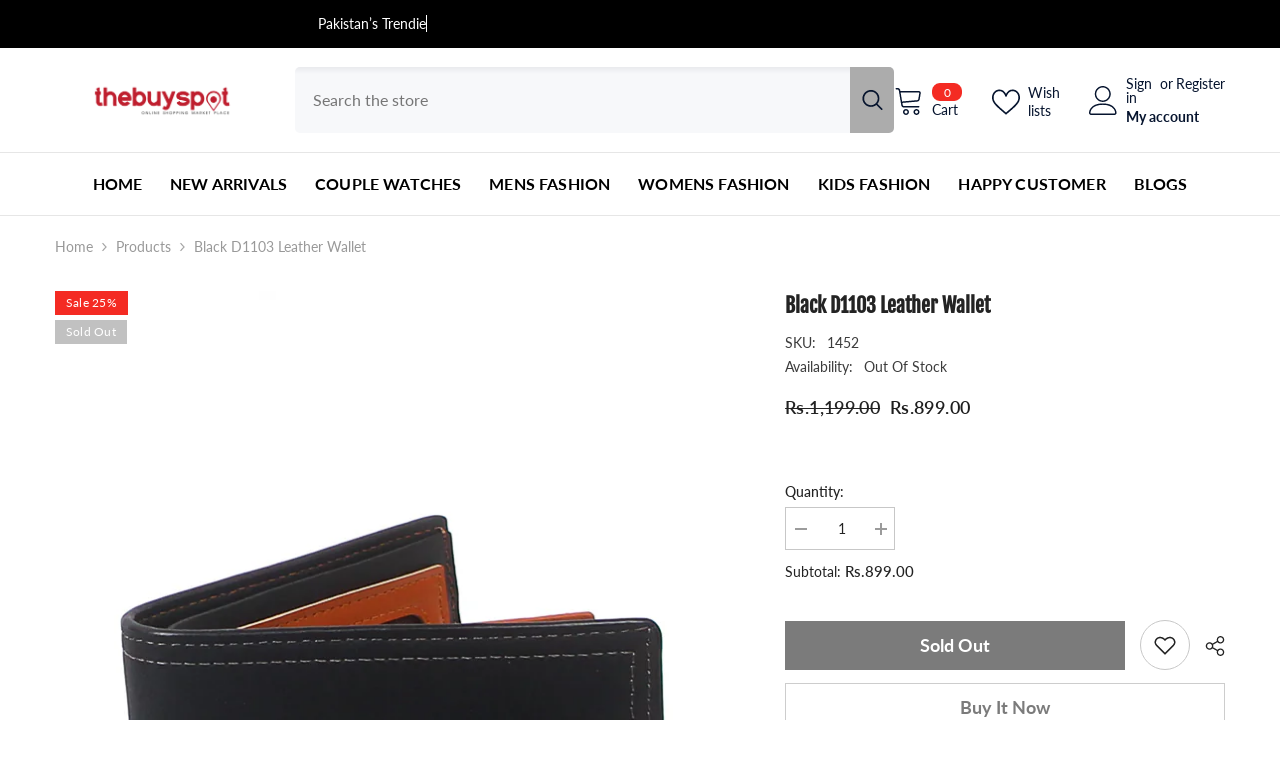

--- FILE ---
content_type: text/html; charset=utf-8
request_url: https://thebuyspot.com/products/black-d1103-leather-wallet
body_size: 58047
content:
<!doctype html><html class="no-js" lang="en">
    <head>
<meta charset="utf-8">
        <meta http-equiv="X-UA-Compatible" content="IE=edge">
        <meta name="viewport" content="width=device-width,initial-scale=1">
        <meta name="theme-color" content="">
        <link rel="canonical" href="https://thebuyspot.com/products/black-d1103-leather-wallet" canonical-shop-url="https://thebuyspot.com/"><link rel="shortcut icon" href="//thebuyspot.com/cdn/shop/files/Square-Logo_32x32.png?v=1747725106" type="image/png"><link rel="preconnect" href="https://cdn.shopify.com" crossorigin>
        <title>Black D1103 Leather Wallet  &ndash; Thebuyspot.com</title><meta name="description" content="Buy Black D1103 Leather Wallet">

<meta property="og:site_name" content="Thebuyspot.com">
<meta property="og:url" content="https://thebuyspot.com/products/black-d1103-leather-wallet">
<meta property="og:title" content="Black D1103 Leather Wallet">
<meta property="og:type" content="product">
<meta property="og:description" content="Buy Black D1103 Leather Wallet"><meta property="og:image" content="http://thebuyspot.com/cdn/shop/products/BlackD1103LeatherWallet.jpg?v=1598458327">
  <meta property="og:image:secure_url" content="https://thebuyspot.com/cdn/shop/products/BlackD1103LeatherWallet.jpg?v=1598458327">
  <meta property="og:image:width" content="1000">
  <meta property="og:image:height" content="1000"><meta property="og:price:amount" content="899.00">
  <meta property="og:price:currency" content="PKR"><meta name="twitter:card" content="summary_large_image">
<meta name="twitter:title" content="Black D1103 Leather Wallet">
<meta name="twitter:description" content="Buy Black D1103 Leather Wallet">

        <script>window.performance && window.performance.mark && window.performance.mark('shopify.content_for_header.start');</script><meta name="google-site-verification" content="MQp2VUIX8oU5lFCW18zD3HMydfomUqejM6v4wAPKLDk">
<meta id="shopify-digital-wallet" name="shopify-digital-wallet" content="/42509369500/digital_wallets/dialog">
<link rel="alternate" type="application/json+oembed" href="https://thebuyspot.com/products/black-d1103-leather-wallet.oembed">
<script async="async" src="/checkouts/internal/preloads.js?locale=en-PK"></script>
<script id="shopify-features" type="application/json">{"accessToken":"3e6564d1ab761f8ea2f4312d5ec505d3","betas":["rich-media-storefront-analytics"],"domain":"thebuyspot.com","predictiveSearch":true,"shopId":42509369500,"locale":"en"}</script>
<script>var Shopify = Shopify || {};
Shopify.shop = "the-buy-spot.myshopify.com";
Shopify.locale = "en";
Shopify.currency = {"active":"PKR","rate":"1.0"};
Shopify.country = "PK";
Shopify.theme = {"name":"ella-6-7-1-theme-source","id":145838899429,"schema_name":"Ella","schema_version":"6.7.1","theme_store_id":null,"role":"main"};
Shopify.theme.handle = "null";
Shopify.theme.style = {"id":null,"handle":null};
Shopify.cdnHost = "thebuyspot.com/cdn";
Shopify.routes = Shopify.routes || {};
Shopify.routes.root = "/";</script>
<script type="module">!function(o){(o.Shopify=o.Shopify||{}).modules=!0}(window);</script>
<script>!function(o){function n(){var o=[];function n(){o.push(Array.prototype.slice.apply(arguments))}return n.q=o,n}var t=o.Shopify=o.Shopify||{};t.loadFeatures=n(),t.autoloadFeatures=n()}(window);</script>
<script id="shop-js-analytics" type="application/json">{"pageType":"product"}</script>
<script defer="defer" async type="module" src="//thebuyspot.com/cdn/shopifycloud/shop-js/modules/v2/client.init-shop-cart-sync_IZsNAliE.en.esm.js"></script>
<script defer="defer" async type="module" src="//thebuyspot.com/cdn/shopifycloud/shop-js/modules/v2/chunk.common_0OUaOowp.esm.js"></script>
<script type="module">
  await import("//thebuyspot.com/cdn/shopifycloud/shop-js/modules/v2/client.init-shop-cart-sync_IZsNAliE.en.esm.js");
await import("//thebuyspot.com/cdn/shopifycloud/shop-js/modules/v2/chunk.common_0OUaOowp.esm.js");

  window.Shopify.SignInWithShop?.initShopCartSync?.({"fedCMEnabled":true,"windoidEnabled":true});

</script>
<script>(function() {
  var isLoaded = false;
  function asyncLoad() {
    if (isLoaded) return;
    isLoaded = true;
    var urls = ["https:\/\/cdn.shopify.com\/s\/files\/1\/0425\/0936\/9500\/t\/4\/assets\/clever_adwords_global_tag.js?shop=the-buy-spot.myshopify.com","https:\/\/intg.snapchat.com\/shopify\/shopify-scevent-init.js?id=3fb459fe-22d9-4c17-abea-6b09877788fa\u0026shop=the-buy-spot.myshopify.com","https:\/\/cdn.shopify.com\/s\/files\/1\/0597\/3783\/3627\/files\/tptinstall.min.js?v=1718591634\u0026t=tapita-seo-script-tags\u0026shop=the-buy-spot.myshopify.com"];
    for (var i = 0; i < urls.length; i++) {
      var s = document.createElement('script');
      s.type = 'text/javascript';
      s.async = true;
      s.src = urls[i];
      var x = document.getElementsByTagName('script')[0];
      x.parentNode.insertBefore(s, x);
    }
  };
  if(window.attachEvent) {
    window.attachEvent('onload', asyncLoad);
  } else {
    window.addEventListener('load', asyncLoad, false);
  }
})();</script>
<script id="__st">var __st={"a":42509369500,"offset":18000,"reqid":"3c55e255-fa62-4a08-a71d-57309a4c414d-1768372126","pageurl":"thebuyspot.com\/products\/black-d1103-leather-wallet","u":"df46e6830d56","p":"product","rtyp":"product","rid":5362178818204};</script>
<script>window.ShopifyPaypalV4VisibilityTracking = true;</script>
<script id="captcha-bootstrap">!function(){'use strict';const t='contact',e='account',n='new_comment',o=[[t,t],['blogs',n],['comments',n],[t,'customer']],c=[[e,'customer_login'],[e,'guest_login'],[e,'recover_customer_password'],[e,'create_customer']],r=t=>t.map((([t,e])=>`form[action*='/${t}']:not([data-nocaptcha='true']) input[name='form_type'][value='${e}']`)).join(','),a=t=>()=>t?[...document.querySelectorAll(t)].map((t=>t.form)):[];function s(){const t=[...o],e=r(t);return a(e)}const i='password',u='form_key',d=['recaptcha-v3-token','g-recaptcha-response','h-captcha-response',i],f=()=>{try{return window.sessionStorage}catch{return}},m='__shopify_v',_=t=>t.elements[u];function p(t,e,n=!1){try{const o=window.sessionStorage,c=JSON.parse(o.getItem(e)),{data:r}=function(t){const{data:e,action:n}=t;return t[m]||n?{data:e,action:n}:{data:t,action:n}}(c);for(const[e,n]of Object.entries(r))t.elements[e]&&(t.elements[e].value=n);n&&o.removeItem(e)}catch(o){console.error('form repopulation failed',{error:o})}}const l='form_type',E='cptcha';function T(t){t.dataset[E]=!0}const w=window,h=w.document,L='Shopify',v='ce_forms',y='captcha';let A=!1;((t,e)=>{const n=(g='f06e6c50-85a8-45c8-87d0-21a2b65856fe',I='https://cdn.shopify.com/shopifycloud/storefront-forms-hcaptcha/ce_storefront_forms_captcha_hcaptcha.v1.5.2.iife.js',D={infoText:'Protected by hCaptcha',privacyText:'Privacy',termsText:'Terms'},(t,e,n)=>{const o=w[L][v],c=o.bindForm;if(c)return c(t,g,e,D).then(n);var r;o.q.push([[t,g,e,D],n]),r=I,A||(h.body.append(Object.assign(h.createElement('script'),{id:'captcha-provider',async:!0,src:r})),A=!0)});var g,I,D;w[L]=w[L]||{},w[L][v]=w[L][v]||{},w[L][v].q=[],w[L][y]=w[L][y]||{},w[L][y].protect=function(t,e){n(t,void 0,e),T(t)},Object.freeze(w[L][y]),function(t,e,n,w,h,L){const[v,y,A,g]=function(t,e,n){const i=e?o:[],u=t?c:[],d=[...i,...u],f=r(d),m=r(i),_=r(d.filter((([t,e])=>n.includes(e))));return[a(f),a(m),a(_),s()]}(w,h,L),I=t=>{const e=t.target;return e instanceof HTMLFormElement?e:e&&e.form},D=t=>v().includes(t);t.addEventListener('submit',(t=>{const e=I(t);if(!e)return;const n=D(e)&&!e.dataset.hcaptchaBound&&!e.dataset.recaptchaBound,o=_(e),c=g().includes(e)&&(!o||!o.value);(n||c)&&t.preventDefault(),c&&!n&&(function(t){try{if(!f())return;!function(t){const e=f();if(!e)return;const n=_(t);if(!n)return;const o=n.value;o&&e.removeItem(o)}(t);const e=Array.from(Array(32),(()=>Math.random().toString(36)[2])).join('');!function(t,e){_(t)||t.append(Object.assign(document.createElement('input'),{type:'hidden',name:u})),t.elements[u].value=e}(t,e),function(t,e){const n=f();if(!n)return;const o=[...t.querySelectorAll(`input[type='${i}']`)].map((({name:t})=>t)),c=[...d,...o],r={};for(const[a,s]of new FormData(t).entries())c.includes(a)||(r[a]=s);n.setItem(e,JSON.stringify({[m]:1,action:t.action,data:r}))}(t,e)}catch(e){console.error('failed to persist form',e)}}(e),e.submit())}));const S=(t,e)=>{t&&!t.dataset[E]&&(n(t,e.some((e=>e===t))),T(t))};for(const o of['focusin','change'])t.addEventListener(o,(t=>{const e=I(t);D(e)&&S(e,y())}));const B=e.get('form_key'),M=e.get(l),P=B&&M;t.addEventListener('DOMContentLoaded',(()=>{const t=y();if(P)for(const e of t)e.elements[l].value===M&&p(e,B);[...new Set([...A(),...v().filter((t=>'true'===t.dataset.shopifyCaptcha))])].forEach((e=>S(e,t)))}))}(h,new URLSearchParams(w.location.search),n,t,e,['guest_login'])})(!0,!0)}();</script>
<script integrity="sha256-4kQ18oKyAcykRKYeNunJcIwy7WH5gtpwJnB7kiuLZ1E=" data-source-attribution="shopify.loadfeatures" defer="defer" src="//thebuyspot.com/cdn/shopifycloud/storefront/assets/storefront/load_feature-a0a9edcb.js" crossorigin="anonymous"></script>
<script data-source-attribution="shopify.dynamic_checkout.dynamic.init">var Shopify=Shopify||{};Shopify.PaymentButton=Shopify.PaymentButton||{isStorefrontPortableWallets:!0,init:function(){window.Shopify.PaymentButton.init=function(){};var t=document.createElement("script");t.src="https://thebuyspot.com/cdn/shopifycloud/portable-wallets/latest/portable-wallets.en.js",t.type="module",document.head.appendChild(t)}};
</script>
<script data-source-attribution="shopify.dynamic_checkout.buyer_consent">
  function portableWalletsHideBuyerConsent(e){var t=document.getElementById("shopify-buyer-consent"),n=document.getElementById("shopify-subscription-policy-button");t&&n&&(t.classList.add("hidden"),t.setAttribute("aria-hidden","true"),n.removeEventListener("click",e))}function portableWalletsShowBuyerConsent(e){var t=document.getElementById("shopify-buyer-consent"),n=document.getElementById("shopify-subscription-policy-button");t&&n&&(t.classList.remove("hidden"),t.removeAttribute("aria-hidden"),n.addEventListener("click",e))}window.Shopify?.PaymentButton&&(window.Shopify.PaymentButton.hideBuyerConsent=portableWalletsHideBuyerConsent,window.Shopify.PaymentButton.showBuyerConsent=portableWalletsShowBuyerConsent);
</script>
<script>
  function portableWalletsCleanup(e){e&&e.src&&console.error("Failed to load portable wallets script "+e.src);var t=document.querySelectorAll("shopify-accelerated-checkout .shopify-payment-button__skeleton, shopify-accelerated-checkout-cart .wallet-cart-button__skeleton"),e=document.getElementById("shopify-buyer-consent");for(let e=0;e<t.length;e++)t[e].remove();e&&e.remove()}function portableWalletsNotLoadedAsModule(e){e instanceof ErrorEvent&&"string"==typeof e.message&&e.message.includes("import.meta")&&"string"==typeof e.filename&&e.filename.includes("portable-wallets")&&(window.removeEventListener("error",portableWalletsNotLoadedAsModule),window.Shopify.PaymentButton.failedToLoad=e,"loading"===document.readyState?document.addEventListener("DOMContentLoaded",window.Shopify.PaymentButton.init):window.Shopify.PaymentButton.init())}window.addEventListener("error",portableWalletsNotLoadedAsModule);
</script>

<script type="module" src="https://thebuyspot.com/cdn/shopifycloud/portable-wallets/latest/portable-wallets.en.js" onError="portableWalletsCleanup(this)" crossorigin="anonymous"></script>
<script nomodule>
  document.addEventListener("DOMContentLoaded", portableWalletsCleanup);
</script>

<link id="shopify-accelerated-checkout-styles" rel="stylesheet" media="screen" href="https://thebuyspot.com/cdn/shopifycloud/portable-wallets/latest/accelerated-checkout-backwards-compat.css" crossorigin="anonymous">
<style id="shopify-accelerated-checkout-cart">
        #shopify-buyer-consent {
  margin-top: 1em;
  display: inline-block;
  width: 100%;
}

#shopify-buyer-consent.hidden {
  display: none;
}

#shopify-subscription-policy-button {
  background: none;
  border: none;
  padding: 0;
  text-decoration: underline;
  font-size: inherit;
  cursor: pointer;
}

#shopify-subscription-policy-button::before {
  box-shadow: none;
}

      </style>
<script id="sections-script" data-sections="header-navigation-compact,header-mobile" defer="defer" src="//thebuyspot.com/cdn/shop/t/12/compiled_assets/scripts.js?3809"></script>
<script>window.performance && window.performance.mark && window.performance.mark('shopify.content_for_header.end');</script>
        <style>
        
        
        

        @font-face { font-display: swap;
  font-family: Lato;
  font-weight: 400;
  font-style: normal;
  src: url("//thebuyspot.com/cdn/fonts/lato/lato_n4.c3b93d431f0091c8be23185e15c9d1fee1e971c5.woff2") format("woff2"),
       url("//thebuyspot.com/cdn/fonts/lato/lato_n4.d5c00c781efb195594fd2fd4ad04f7882949e327.woff") format("woff");
}

        @font-face { font-display: swap;
  font-family: Lato;
  font-weight: 500;
  font-style: normal;
  src: url("//thebuyspot.com/cdn/fonts/lato/lato_n5.b2fec044fbe05725e71d90882e5f3b21dae2efbd.woff2") format("woff2"),
       url("//thebuyspot.com/cdn/fonts/lato/lato_n5.f25a9a5c73ff9372e69074488f99e8ac702b5447.woff") format("woff");
}

        @font-face { font-display: swap;
  font-family: Lato;
  font-weight: 600;
  font-style: normal;
  src: url("//thebuyspot.com/cdn/fonts/lato/lato_n6.38d0e3b23b74a60f769c51d1df73fac96c580d59.woff2") format("woff2"),
       url("//thebuyspot.com/cdn/fonts/lato/lato_n6.3365366161bdcc36a3f97cfbb23954d8c4bf4079.woff") format("woff");
}

        @font-face { font-display: swap;
  font-family: Lato;
  font-weight: 700;
  font-style: normal;
  src: url("//thebuyspot.com/cdn/fonts/lato/lato_n7.900f219bc7337bc57a7a2151983f0a4a4d9d5dcf.woff2") format("woff2"),
       url("//thebuyspot.com/cdn/fonts/lato/lato_n7.a55c60751adcc35be7c4f8a0313f9698598612ee.woff") format("woff");
}


        
            
            
            
            
            @font-face { font-display: swap;
  font-family: "Fjalla One";
  font-weight: 400;
  font-style: normal;
  src: url("//thebuyspot.com/cdn/fonts/fjalla_one/fjallaone_n4.262edaf1abaf5ed669f7ecd26fc3e24707a0ad85.woff2") format("woff2"),
       url("//thebuyspot.com/cdn/fonts/fjalla_one/fjallaone_n4.f67f40342efd2b34cae019d50b4b5c4da6fc5da7.woff") format("woff");
}

            
            
            

                  :root {
        --font-family-1: Lato,sans-serif;
        --font-family-2: "Fjalla One",sans-serif;

        /* Settings Body */--font-body-family: Lato,sans-serif;--font-body-size: 14px;--font-body-weight: 400;--body-line-height: 22px;--body-letter-spacing: 0;

        /* Settings Heading */--font-heading-family: "Fjalla One",sans-serif;--font-heading-size: 16px;--font-heading-weight: 400;--font-heading-style: normal;--heading-line-height: 24px;--heading-letter-spacing: -0.04em;--heading-text-transform: none;--heading-border-height: 2px;

        /* Menu Lv1 */--font-menu-lv1-family: Lato,sans-serif;--font-menu-lv1-size: 16px;--font-menu-lv1-weight: 700;--menu-lv1-line-height: 22px;--menu-lv1-letter-spacing: 0.01em;--menu-lv1-text-transform: uppercase;

        /* Menu Lv2 */--font-menu-lv2-family: Lato,sans-serif;--font-menu-lv2-size: 12px;--font-menu-lv2-weight: 400;--menu-lv2-line-height: 22px;--menu-lv2-letter-spacing: .02em;--menu-lv2-text-transform: capitalize;

        /* Menu Lv3 */--font-menu-lv3-family: Lato,sans-serif;--font-menu-lv3-size: 12px;--font-menu-lv3-weight: 400;--menu-lv3-line-height: 22px;--menu-lv3-letter-spacing: .02em;--menu-lv3-text-transform: capitalize;

        /* Mega Menu Lv2 */--font-mega-menu-lv2-family: Lato,sans-serif;--font-mega-menu-lv2-size: 12px;--font-mega-menu-lv2-weight: 600;--font-mega-menu-lv2-style: normal;--mega-menu-lv2-line-height: 22px;--mega-menu-lv2-letter-spacing: .02em;--mega-menu-lv2-text-transform: uppercase;

        /* Mega Menu Lv3 */--font-mega-menu-lv3-family: Lato,sans-serif;--font-mega-menu-lv3-size: 12px;--font-mega-menu-lv3-weight: 400;--mega-menu-lv3-line-height: 22px;--mega-menu-lv3-letter-spacing: .02em;--mega-menu-lv3-text-transform: capitalize;

        /* Product Card Title */--product-title-font: Lato,sans-serif;--product-title-font-size : 14px;--product-title-font-weight : 400;--product-title-line-height: 22px;--product-title-letter-spacing: .02em;--product-title-line-text : 1;--product-title-text-transform : capitalize;--product-title-margin-bottom: 3px;

        /* Product Card Vendor */--product-vendor-font: Lato,sans-serif;--product-vendor-font-size : 12px;--product-vendor-font-weight : 400;--product-vendor-font-style : normal;--product-vendor-line-height: 22px;--product-vendor-letter-spacing: .02em;--product-vendor-text-transform : uppercase;--product-vendor-margin-bottom: 0px;--product-vendor-margin-top: 0px;

        /* Product Card Price */--product-price-font: Lato,sans-serif;--product-price-font-size : 14px;--product-price-font-weight : 600;--product-price-line-height: 22px;--product-price-letter-spacing: .02em;--product-price-margin-top: 0px;--product-price-margin-bottom: 0px;

        /* Product Card Badge */--badge-font: Lato,sans-serif;--badge-font-size : 12px;--badge-font-weight : 400;--badge-text-transform : capitalize;--badge-letter-spacing: .02em;--badge-line-height: 20px;--badge-border-radius: 0px;--badge-padding-top: 2px;--badge-padding-bottom: 2px;--badge-padding-left-right: 11px;--badge-postion-top: 0px;--badge-postion-left-right: 0px;

        /* Product Quickview */
        --product-quickview-font-size : 12px; --product-quickview-line-height: 23px; --product-quickview-border-radius: 1px; --product-quickview-padding-top: 0px; --product-quickview-padding-bottom: 0px; --product-quickview-padding-left-right: 7px; --product-quickview-sold-out-product: #e95144;--product-quickview-box-shadow: none;/* Blog Card Tile */--blog-title-font: "Fjalla One",sans-serif;--blog-title-font-size : 20px; --blog-title-font-weight : 700; --blog-title-line-height: 29px; --blog-title-letter-spacing: .09em; --blog-title-text-transform : uppercase;

        /* Blog Card Info (Date, Author) */--blog-info-font: Lato,sans-serif;--blog-info-font-size : 14px; --blog-info-font-weight : 400; --blog-info-line-height: 20px; --blog-info-letter-spacing: .02em; --blog-info-text-transform : uppercase;

        /* Button 1 */--btn-1-font-family: Lato,sans-serif;--btn-1-font-size: 18px; --btn-1-font-weight: 700; --btn-1-text-transform: capitalize; --btn-1-line-height: 21px; --btn-1-letter-spacing: 0; --btn-1-text-align: center; --btn-1-border-radius: 0px; --btn-1-border-width: 1px; --btn-1-border-style: solid; --btn-1-padding-top: 16px; --btn-1-padding-bottom: 16px; --btn-1-horizontal-length: 0px; --btn-1-vertical-length: 0px; --btn-1-blur-radius: 0px; --btn-1-spread: 0px;
        --btn-1-all-bg-opacity-hover: rgba(0, 0, 0, 0.5);--btn-1-inset: ;/* Button 2 */--btn-2-font-family: "Fjalla One",sans-serif;--btn-2-font-size: 18px; --btn-2-font-weight: 700; --btn-2-text-transform: uppercase; --btn-2-line-height: 23px; --btn-2-letter-spacing: 0; --btn-2-text-align: right; --btn-2-border-radius: 6px; --btn-2-border-width: 1px; --btn-2-border-style: solid; --btn-2-padding-top: 20px; --btn-2-padding-bottom: 20px; --btn-2-horizontal-length: 4px; --btn-2-vertical-length: 4px; --btn-2-blur-radius: 7px; --btn-2-spread: 0px;
        --btn-2-all-bg-opacity: rgba(25, 145, 226, 0.5);--btn-2-all-bg-opacity-hover: rgba(0, 0, 0, 0.5);--btn-2-inset: ;/* Button 3 */--btn-3-font-family: Lato,sans-serif;--btn-3-font-size: 18px; --btn-3-font-weight: 700; --btn-3-text-transform: capitalize; --btn-3-line-height: 23px; --btn-3-letter-spacing: 0; --btn-3-text-align: center; --btn-3-border-radius: 0px; --btn-3-border-width: 1px; --btn-3-border-style: solid; --btn-3-padding-top: 15px; --btn-3-padding-bottom: 15px; --btn-3-horizontal-length: 0px; --btn-3-vertical-length: 0px; --btn-3-blur-radius: 0px; --btn-3-spread: 0px;
        --btn-3-all-bg-opacity: rgba(0, 0, 0, 0.1);--btn-3-all-bg-opacity-hover: rgba(0, 0, 0, 0.1);--btn-3-inset: ;/* Footer Heading */--footer-heading-font-family: Lato,sans-serif;--footer-heading-font-size : 15px; --footer-heading-font-weight : 600; --footer-heading-line-height : 22px; --footer-heading-letter-spacing : .05em; --footer-heading-text-transform : uppercase;

        /* Footer Link */--footer-link-font-family: Lato,sans-serif;--footer-link-font-size : 12px; --footer-link-font-weight : ; --footer-link-line-height : 28px; --footer-link-letter-spacing : .02em; --footer-link-text-transform : capitalize;

        /* Page Title */--font-page-title-family: Lato,sans-serif;--font-page-title-size: 20px; --font-page-title-weight: 700; --font-page-title-style: normal; --page-title-line-height: 20px; --page-title-letter-spacing: .05em; --page-title-text-transform: uppercase;

        /* Font Product Tab Title */
        --font-tab-type-1: Lato,sans-serif; --font-tab-type-2: "Fjalla One",sans-serif;

        /* Text Size */
        --text-size-font-size : 10px; --text-size-font-weight : 400; --text-size-line-height : 22px; --text-size-letter-spacing : 0; --text-size-text-transform : uppercase; --text-size-color : #787878;

        /* Font Weight */
        --font-weight-normal: 400; --font-weight-medium: 500; --font-weight-semibold: 600; --font-weight-bold: 700; --font-weight-bolder: 800; --font-weight-black: 900;

        /* Radio Button */
        --form-label-checkbox-before-bg: #fff; --form-label-checkbox-before-border: #cecece; --form-label-checkbox-before-bg-checked: #000;

        /* Conatiner */
        --body-custom-width-container: 1600px;

        /* Layout Boxed */
        --color-background-layout-boxed: #f8f8f8;/* Arrow */
        --position-horizontal-slick-arrow: 0;

        /* General Color*/
        --color-text: #232323; --color-text2: #969696; --color-global: #232323; --color-white: #FFFFFF; --color-grey: #868686; --color-black: #202020; --color-base-text-rgb: 35, 35, 35; --color-base-text2-rgb: 150, 150, 150; --color-background: #ffffff; --color-background-rgb: 255, 255, 255; --color-background-overylay: rgba(255, 255, 255, 0.9); --color-base-accent-text: ; --color-base-accent-1: ; --color-base-accent-2: ; --color-link: #232323; --color-link-hover: #232323; --color-error: #D93333; --color-error-bg: #FCEEEE; --color-success: #5A5A5A; --color-success-bg: #DFF0D8; --color-info: #202020; --color-info-bg: #FFF2DD; --color-link-underline: rgba(35, 35, 35, 0.5); --color-breadcrumb: #999999; --colors-breadcrumb-hover: #232323;--colors-breadcrumb-active: #999999; --border-global: #e6e6e6; --bg-global: #fafafa; --bg-planceholder: #fafafa; --color-warning: #fff; --bg-warning: #e0b252; --color-background-10 : #e9e9e9; --color-background-20 : #d3d3d3; --color-background-30 : #bdbdbd; --color-background-50 : #919191; --color-background-global : #919191;

        /* Arrow Color */
        --arrow-color: #323232; --arrow-background-color: #fff; --arrow-border-color: #ccc;--arrow-color-hover: #323232;--arrow-background-color-hover: #f8f8f8;--arrow-border-color-hover: #f8f8f8;--arrow-width: 65px;--arrow-height: 34px;--arrow-size: px;--arrow-size-icon: 41px;--arrow-border-radius: 0%;--arrow-border-width: 0px;--arrow-width-half: -32px;

        /* Pagination Color */
        --pagination-item-color: #3c3c3c; --pagination-item-color-active: #3c3c3c; --pagination-item-bg-color: #fff;--pagination-item-bg-color-active: #fff;--pagination-item-border-color: #fff;--pagination-item-border-color-active: #ffffff;--pagination-arrow-color: #3c3c3c;--pagination-arrow-color-active: #3c3c3c;--pagination-arrow-bg-color: #fff;--pagination-arrow-bg-color-active: #fff;--pagination-arrow-border-color: #fff;--pagination-arrow-border-color-active: #fff;

        /* Dots Color */
        --dots-color: transparent;--dots-border-color: #323232;--dots-color-active: #323232;--dots-border-color-active: #323232;--dots-style2-background-opacity: #00000050;--dots-width: 12px;--dots-height: 12px;

        /* Button Color */
        --btn-1-color: #FFFFFF;--btn-1-bg: #000000;--btn-1-border: #fff;--btn-1-color-hover: #000000;--btn-1-bg-hover: #ffffff;--btn-1-border-hover: #000000;
        --btn-2-color: #232323;--btn-2-bg: #FFFFFF;--btn-2-border: #727272;--btn-2-color-hover: #FFFFFF;--btn-2-bg-hover: #232323;--btn-2-border-hover: #232323;
        --btn-3-color: #FFFFFF;--btn-3-bg: #e9514b;--btn-3-border: #e9514b;--btn-3-color-hover: #ffffff;--btn-3-bg-hover: #e9514b;--btn-3-border-hover: #e9514b;
        --anchor-transition: all ease .3s;--bg-white: #ffffff;--bg-black: #000000;--bg-grey: #808080;--icon: var(--color-text);--text-cart: #3c3c3c;--duration-short: 100ms;--duration-default: 350ms;--duration-long: 500ms;--form-input-bg: #ffffff;--form-input-border: #c7c7c7;--form-input-color: #232323;--form-input-placeholder: #868686;--form-label: #232323;

        --new-badge-color: #FFFFFF;--new-badge-bg: #000000;--sale-badge-color: #ffffff;--sale-badge-bg: #f42b23;--sold-out-badge-color: #ffffff;--sold-out-badge-bg: #c1c1c1;--custom-badge-color: #1e1e1e;--custom-badge-bg: #ffe600;--bundle-badge-color: #ffffff;--bundle-badge-bg: #4b6cc0;
        
        --product-title-color : #232323;--product-title-color-hover : #232323;--product-vendor-color : #969696;--product-price-color : #1e1e1e;--product-sale-price-color : #1e1e1e;--product-compare-price-color : #969696;--product-countdown-color : #c12e48;--product-countdown-bg-color : #ffffff;

        --product-swatch-border : #cbcbcb;--product-swatch-border-active : #232323;--product-swatch-width : 40px;--product-swatch-height : 40px;--product-swatch-border-radius : 0px;--product-swatch-color-width : 40px;--product-swatch-color-height : 40px;--product-swatch-color-border-radius : 20px;

        --product-wishlist-color : #000000;--product-wishlist-bg : #ffffff;--product-wishlist-border : transparent;--product-wishlist-color-added : #ffffff;--product-wishlist-bg-added : #000000;--product-wishlist-border-added : transparent;--product-compare-color : #000000;--product-compare-bg : #FFFFFF;--product-compare-color-added : #D12442; --product-compare-bg-added : #FFFFFF; --product-hot-stock-text-color : #d62828; --product-quick-view-color : #000000; --product-cart-image-fit : cover; --product-title-variant-font-size: 16px;--product-quick-view-bg : #FFFFFF;--product-quick-view-bg-above-button: rgba(255, 255, 255, 0.7);--product-quick-view-color-hover : #FFFFFF;--product-quick-view-bg-hover : #000000;--product-action-color : #fff;--product-action-bg : #1e1e1e;--product-action-border : #1e1e1e;--product-action-color-hover : #1e1e1e;--product-action-bg-hover : #fff;--product-action-border-hover : #1e1e1e;

        /* Multilevel Category Filter */
        --color-label-multiLevel-categories: #232323;--bg-label-multiLevel-categories: #fff;--color-button-multiLevel-categories: #fff;--bg-button-multiLevel-categories: #ff8b21;--border-button-multiLevel-categories: transparent;--hover-color-button-multiLevel-categories: #fff;--hover-bg-button-multiLevel-categories: #ff8b21;--cart-item-bg : #ffffff;--cart-item-border : #e8e8e8;--cart-item-border-width : 1px;--cart-item-border-style : solid;--w-product-swatch-custom: 30px;--h-product-swatch-custom: 30px;--w-product-swatch-custom-mb: 20px;--h-product-swatch-custom-mb: 20px;--font-size-product-swatch-more: 12px;--swatch-border : #cccccc;--swatch-border-active : #1e1e1e;

        --variant-size: #232323;--variant-size-border: #e7e7e7;--variant-size-bg: #ffffff;--variant-size-hover: #ffffff;--variant-size-border-hover: #232323;--variant-size-bg-hover: #232323;--variant-bg : #ffffff; --variant-color : #1e1e1e; --variant-bg-active : #1e1e1e; --variant-color-active : #FFFFFF;

        --fontsize-text-social: 12px;
        --page-content-distance: 64px;--sidebar-content-distance: 40px;--button-transition-ease: cubic-bezier(.25,.46,.45,.94);

        /* Loading Spinner Color */
        --spinner-top-color: #fc0; --spinner-right-color: #4dd4c6; --spinner-bottom-color: #f00; --spinner-left-color: #f6f6f6;

        /* Product Card Marquee */
        --product-marquee-background-color: ;--product-marquee-text-color: #FFFFFF;--product-marquee-text-size: 14px;--product-marquee-text-mobile-size: 14px;--product-marquee-text-weight: 400;--product-marquee-text-transform: none;--product-marquee-text-style: italic;--product-marquee-speed: ; --product-marquee-line-height: calc(var(--product-marquee-text-mobile-size) * 1.5);
    }
</style>
        <link href="//thebuyspot.com/cdn/shop/t/12/assets/base.css?v=64192841481213099751734779214" rel="stylesheet" type="text/css" media="all" />
<link href="//thebuyspot.com/cdn/shop/t/12/assets/animated.css?v=91884483947907798981734779213" rel="stylesheet" type="text/css" media="all" />
<link href="//thebuyspot.com/cdn/shop/t/12/assets/component-card.css?v=85101759894844116361734779214" rel="stylesheet" type="text/css" media="all" />
<link href="//thebuyspot.com/cdn/shop/t/12/assets/component-loading-overlay.css?v=23413779889692260311734779215" rel="stylesheet" type="text/css" media="all" />
<link href="//thebuyspot.com/cdn/shop/t/12/assets/component-loading-banner.css?v=174182093490133639901734779215" rel="stylesheet" type="text/css" media="all" />
<link href="//thebuyspot.com/cdn/shop/t/12/assets/component-quick-cart.css?v=51373453988532490831734779215" rel="stylesheet" type="text/css" media="all" />
<link rel="stylesheet" href="//thebuyspot.com/cdn/shop/t/12/assets/vendor.css?v=164616260963476715651734779218" media="print" onload="this.media='all'">
<noscript><link href="//thebuyspot.com/cdn/shop/t/12/assets/vendor.css?v=164616260963476715651734779218" rel="stylesheet" type="text/css" media="all" /></noscript>


	<link href="//thebuyspot.com/cdn/shop/t/12/assets/component-card-04.css?v=163880365301530869811734779214" rel="stylesheet" type="text/css" media="all" />


<link href="//thebuyspot.com/cdn/shop/t/12/assets/component-predictive-search.css?v=81735768038191387371734779215" rel="stylesheet" type="text/css" media="all" />
<link rel="stylesheet" href="//thebuyspot.com/cdn/shop/t/12/assets/component-newsletter.css?v=111617043413587308161734779215" media="print" onload="this.media='all'">
<link rel="stylesheet" href="//thebuyspot.com/cdn/shop/t/12/assets/component-slider.css?v=134420753549460766241734779216" media="print" onload="this.media='all'">
<link rel="stylesheet" href="//thebuyspot.com/cdn/shop/t/12/assets/component-list-social.css?v=102044711114163579551734779215" media="print" onload="this.media='all'"><noscript><link href="//thebuyspot.com/cdn/shop/t/12/assets/component-newsletter.css?v=111617043413587308161734779215" rel="stylesheet" type="text/css" media="all" /></noscript>
<noscript><link href="//thebuyspot.com/cdn/shop/t/12/assets/component-slider.css?v=134420753549460766241734779216" rel="stylesheet" type="text/css" media="all" /></noscript>
<noscript><link href="//thebuyspot.com/cdn/shop/t/12/assets/component-list-social.css?v=102044711114163579551734779215" rel="stylesheet" type="text/css" media="all" /></noscript>

<style type="text/css">
	.nav-title-mobile {display: none;}.list-menu--disclosure{display: none;position: absolute;min-width: 100%;width: 22rem;background-color: var(--bg-white);box-shadow: 0 1px 4px 0 rgb(0 0 0 / 15%);padding: 5px 0 5px 20px;opacity: 0;visibility: visible;pointer-events: none;transition: opacity var(--duration-default) ease, transform var(--duration-default) ease;}.list-menu--disclosure-2{margin-left: calc(100% - 15px);z-index: 2;top: -5px;}.list-menu--disclosure:focus {outline: none;}.list-menu--disclosure.localization-selector {max-height: 18rem;overflow: auto;width: 10rem;padding: 0.5rem;}.js menu-drawer > details > summary::before, .js menu-drawer > details[open]:not(.menu-opening) > summary::before {content: '';position: absolute;cursor: default;width: 100%;height: calc(100vh - 100%);height: calc(var(--viewport-height, 100vh) - (var(--header-bottom-position, 100%)));top: 100%;left: 0;background: var(--color-foreground-50);opacity: 0;visibility: hidden;z-index: 2;transition: opacity var(--duration-default) ease,visibility var(--duration-default) ease;}menu-drawer > details[open] > summary::before {visibility: visible;opacity: 1;}.menu-drawer {position: absolute;transform: translateX(-100%);visibility: hidden;z-index: 3;left: 0;top: 100%;width: 100%;max-width: calc(100vw - 4rem);padding: 0;border: 0.1rem solid var(--color-background-10);border-left: 0;border-bottom: 0;background-color: var(--bg-white);overflow-x: hidden;}.js .menu-drawer {height: calc(100vh - 100%);height: calc(var(--viewport-height, 100vh) - (var(--header-bottom-position, 100%)));}.js details[open] > .menu-drawer, .js details[open] > .menu-drawer__submenu {transition: transform var(--duration-default) ease, visibility var(--duration-default) ease;}.no-js details[open] > .menu-drawer, .js details[open].menu-opening > .menu-drawer, details[open].menu-opening > .menu-drawer__submenu {transform: translateX(0);visibility: visible;}@media screen and (min-width: 750px) {.menu-drawer {width: 40rem;}.no-js .menu-drawer {height: auto;}}.menu-drawer__inner-container {position: relative;height: 100%;}.menu-drawer__navigation-container {display: grid;grid-template-rows: 1fr auto;align-content: space-between;overflow-y: auto;height: 100%;}.menu-drawer__navigation {padding: 0 0 5.6rem 0;}.menu-drawer__inner-submenu {height: 100%;overflow-x: hidden;overflow-y: auto;}.no-js .menu-drawer__navigation {padding: 0;}.js .menu-drawer__menu li {width: 100%;border-bottom: 1px solid #e6e6e6;overflow: hidden;}.menu-drawer__menu-item{line-height: var(--body-line-height);letter-spacing: var(--body-letter-spacing);padding: 10px 20px 10px 15px;cursor: pointer;display: flex;align-items: center;justify-content: space-between;}.menu-drawer__menu-item .label{display: inline-block;vertical-align: middle;font-size: calc(var(--font-body-size) - 4px);font-weight: var(--font-weight-normal);letter-spacing: var(--body-letter-spacing);height: 20px;line-height: 20px;margin: 0 0 0 10px;padding: 0 5px;text-transform: uppercase;text-align: center;position: relative;}.menu-drawer__menu-item .label:before{content: "";position: absolute;border: 5px solid transparent;top: 50%;left: -9px;transform: translateY(-50%);}.menu-drawer__menu-item > .icon{width: 24px;height: 24px;margin: 0 10px 0 0;}.menu-drawer__menu-item > .symbol {position: absolute;right: 20px;top: 50%;transform: translateY(-50%);display: flex;align-items: center;justify-content: center;font-size: 0;pointer-events: none;}.menu-drawer__menu-item > .symbol .icon{width: 14px;height: 14px;opacity: .6;}.menu-mobile-icon .menu-drawer__menu-item{justify-content: flex-start;}.no-js .menu-drawer .menu-drawer__menu-item > .symbol {display: none;}.js .menu-drawer__submenu {position: absolute;top: 0;width: 100%;bottom: 0;left: 0;background-color: var(--bg-white);z-index: 1;transform: translateX(100%);visibility: hidden;}.js .menu-drawer__submenu .menu-drawer__submenu {overflow-y: auto;}.menu-drawer__close-button {display: block;width: 100%;padding: 10px 15px;background-color: transparent;border: none;background: #f6f8f9;position: relative;}.menu-drawer__close-button .symbol{position: absolute;top: auto;left: 20px;width: auto;height: 22px;z-index: 10;display: flex;align-items: center;justify-content: center;font-size: 0;pointer-events: none;}.menu-drawer__close-button .icon {display: inline-block;vertical-align: middle;width: 18px;height: 18px;transform: rotate(180deg);}.menu-drawer__close-button .text{max-width: calc(100% - 50px);white-space: nowrap;overflow: hidden;text-overflow: ellipsis;display: inline-block;vertical-align: top;width: 100%;margin: 0 auto;}.no-js .menu-drawer__close-button {display: none;}.menu-drawer__utility-links {padding: 2rem;}.menu-drawer__account {display: inline-flex;align-items: center;text-decoration: none;padding: 1.2rem;margin-left: -1.2rem;font-size: 1.4rem;}.menu-drawer__account .icon-account {height: 2rem;width: 2rem;margin-right: 1rem;}.menu-drawer .list-social {justify-content: flex-start;margin-left: -1.25rem;margin-top: 2rem;}.menu-drawer .list-social:empty {display: none;}.menu-drawer .list-social__link {padding: 1.3rem 1.25rem;}

	/* Style General */
	.d-block{display: block}.d-inline-block{display: inline-block}.d-flex{display: flex}.d-none {display: none}.d-grid{display: grid}.ver-alg-mid {vertical-align: middle}.ver-alg-top{vertical-align: top}
	.flex-jc-start{justify-content:flex-start}.flex-jc-end{justify-content:flex-end}.flex-jc-center{justify-content:center}.flex-jc-between{justify-content:space-between}.flex-jc-stretch{justify-content:stretch}.flex-align-start{align-items: flex-start}.flex-align-center{align-items: center}.flex-align-end{align-items: flex-end}.flex-align-stretch{align-items:stretch}.flex-wrap{flex-wrap: wrap}.flex-nowrap{flex-wrap: nowrap}.fd-row{flex-direction:row}.fd-row-reverse{flex-direction:row-reverse}.fd-column{flex-direction:column}.fd-column-reverse{flex-direction:column-reverse}.fg-0{flex-grow:0}.fs-0{flex-shrink:0}.gap-15{gap:15px}.gap-30{gap:30px}.gap-col-30{column-gap:30px}
	.p-relative{position:relative}.p-absolute{position:absolute}.p-static{position:static}.p-fixed{position:fixed;}
	.zi-1{z-index:1}.zi-2{z-index:2}.zi-3{z-index:3}.zi-5{z-index:5}.zi-6{z-index:6}.zi-7{z-index:7}.zi-9{z-index:9}.zi-10{z-index:10}.zi-99{z-index:99} .zi-100{z-index:100} .zi-101{z-index:101}
	.top-0{top:0}.top-100{top:100%}.top-auto{top:auto}.left-0{left:0}.left-auto{left:auto}.right-0{right:0}.right-auto{right:auto}.bottom-0{bottom:0}
	.middle-y{top:50%;transform:translateY(-50%)}.middle-x{left:50%;transform:translateX(-50%)}
	.opacity-0{opacity:0}.opacity-1{opacity:1}
	.o-hidden{overflow:hidden}.o-visible{overflow:visible}.o-unset{overflow:unset}.o-x-hidden{overflow-x:hidden}.o-y-auto{overflow-y:auto;}
	.pt-0{padding-top:0}.pt-2{padding-top:2px}.pt-5{padding-top:5px}.pt-10{padding-top:10px}.pt-10-imp{padding-top:10px !important}.pt-12{padding-top:12px}.pt-16{padding-top:16px}.pt-20{padding-top:20px}.pt-24{padding-top:24px}.pt-30{padding-top:30px}.pt-32{padding-top:32px}.pt-36{padding-top:36px}.pt-48{padding-top:48px}.pb-0{padding-bottom:0}.pb-5{padding-bottom:5px}.pb-10{padding-bottom:10px}.pb-10-imp{padding-bottom:10px !important}.pb-12{padding-bottom:12px}.pb-15{padding-bottom:15px}.pb-16{padding-bottom:16px}.pb-18{padding-bottom:18px}.pb-20{padding-bottom:20px}.pb-24{padding-bottom:24px}.pb-32{padding-bottom:32px}.pb-40{padding-bottom:40px}.pb-48{padding-bottom:48px}.pb-50{padding-bottom:50px}.pb-80{padding-bottom:80px}.pb-84{padding-bottom:84px}.pr-0{padding-right:0}.pr-5{padding-right: 5px}.pr-10{padding-right:10px}.pr-20{padding-right:20px}.pr-24{padding-right:24px}.pr-30{padding-right:30px}.pr-36{padding-right:36px}.pr-80{padding-right:80px}.pl-0{padding-left:0}.pl-12{padding-left:12px}.pl-20{padding-left:20px}.pl-24{padding-left:24px}.pl-36{padding-left:36px}.pl-48{padding-left:48px}.pl-52{padding-left:52px}.pl-80{padding-left:80px}.p-zero{padding:0}
	.m-lr-auto{margin:0 auto}.m-zero{margin:0}.ml-auto{margin-left:auto}.ml-0{margin-left:0}.ml-5{margin-left:5px}.ml-15{margin-left:15px}.ml-20{margin-left:20px}.ml-30{margin-left:30px}.mr-auto{margin-right:auto}.mr-0{margin-right:0}.mr-5{margin-right:5px}.mr-10{margin-right:10px}.mr-20{margin-right:20px}.mr-30{margin-right:30px}.mt-0{margin-top: 0}.mt-10{margin-top: 10px}.mt-15{margin-top: 15px}.mt-20{margin-top: 20px}.mt-25{margin-top: 25px}.mt-30{margin-top: 30px}.mt-40{margin-top: 40px}.mt-45{margin-top: 45px}.mb-0{margin-bottom: 0}.mb-5{margin-bottom: 5px}.mb-10{margin-bottom: 10px}.mb-15{margin-bottom: 15px}.mb-18{margin-bottom: 18px}.mb-20{margin-bottom: 20px}.mb-30{margin-bottom: 30px}
	.h-0{height:0}.h-100{height:100%}.h-100v{height:100vh}.h-auto{height:auto}.mah-100{max-height:100%}.mih-15{min-height: 15px}.mih-none{min-height: unset}.lih-15{line-height: 15px}
	.w-50pc{width:50%}.w-100{width:100%}.w-100v{width:100vw}.maw-100{max-width:100%}.maw-300{max-width:300px}.maw-480{max-width: 480px}.maw-780{max-width: 780px}.w-auto{width:auto}.minw-auto{min-width: auto}.min-w-100{min-width: 100px}
	.float-l{float:left}.float-r{float:right}
	.b-zero{border:none}.br-50p{border-radius:50%}.br-zero{border-radius:0}.br-2{border-radius:2px}.bg-none{background: none}
	.stroke-w-0{stroke-width: 0px}.stroke-w-1h{stroke-width: 0.5px}.stroke-w-1{stroke-width: 1px}.stroke-w-3{stroke-width: 3px}.stroke-w-5{stroke-width: 5px}.stroke-w-7 {stroke-width: 7px}.stroke-w-10 {stroke-width: 10px}.stroke-w-12 {stroke-width: 12px}.stroke-w-15 {stroke-width: 15px}.stroke-w-20 {stroke-width: 20px}.stroke-w-25 {stroke-width: 25px}.stroke-w-30{stroke-width: 30px}.stroke-w-32 {stroke-width: 32px}.stroke-w-40 {stroke-width: 40px}
	.w-21{width: 21px}.w-23{width: 23px}.w-24{width: 24px}.h-22{height: 22px}.h-23{height: 23px}.h-24{height: 24px}.w-h-16{width: 16px;height: 16px}.w-h-17{width: 17px;height: 17px}.w-h-18 {width: 18px;height: 18px}.w-h-19{width: 19px;height: 19px}.w-h-20 {width: 20px;height: 20px}.w-h-21{width: 21px;height: 21px}.w-h-22 {width: 22px;height: 22px}.w-h-23{width: 23px;height: 23px}.w-h-24 {width: 24px;height: 24px}.w-h-25 {width: 25px;height: 25px}.w-h-26 {width: 26px;height: 26px}.w-h-27 {width: 27px;height: 27px}.w-h-28 {width: 28px;height: 28px}.w-h-29 {width: 29px;height: 29px}.w-h-30 {width: 30px;height: 30px}.w-h-31 {width: 31px;height: 31px}.w-h-32 {width: 32px;height: 32px}.w-h-33 {width: 33px;height: 33px}.w-h-34 {width: 34px;height: 34px}.w-h-35 {width: 35px;height: 35px}.w-h-36 {width: 36px;height: 36px}.w-h-37 {width: 37px;height: 37px}
	.txt-d-none{text-decoration:none}.txt-d-underline{text-decoration:underline}.txt-u-o-1{text-underline-offset: 1px}.txt-u-o-2{text-underline-offset: 2px}.txt-u-o-3{text-underline-offset: 3px}.txt-u-o-4{text-underline-offset: 4px}.txt-u-o-5{text-underline-offset: 5px}.txt-u-o-6{text-underline-offset: 6px}.txt-u-o-8{text-underline-offset: 8px}.txt-u-o-12{text-underline-offset: 12px}.txt-t-up{text-transform:uppercase}.txt-t-cap{text-transform:capitalize}
	.ft-0{font-size: 0}.ft-16{font-size: 16px}.ls-0{letter-spacing: 0}.ls-02{letter-spacing: 0.2em}.ls-05{letter-spacing: 0.5em}.ft-i{font-style: italic}
	.button-effect svg{transition: 0.3s}.button-effect:hover svg{transform: rotate(180deg)}
	.icon-effect:hover svg {transform: scale(1.15)}.icon-effect:hover .icon-search-1 {transform: rotate(-90deg) scale(1.15)}
	.link-effect > span:after, .link-effect > .text__icon:after{content: "";position: absolute;bottom: -2px;left: 0;height: 1px;width: 100%;transform: scaleX(0);transition: transform var(--duration-default) ease-out;transform-origin: right}
	.link-effect > .text__icon:after{ bottom: 0 }
	.link-effect > span:hover:after, .link-effect > .text__icon:hover:after{transform: scaleX(1);transform-origin: left}
	@media (min-width: 1025px){
		.pl-lg-80{padding-left:80px}.pr-lg-80{padding-right:80px}
	}
</style>
        <script src="//thebuyspot.com/cdn/shop/t/12/assets/vendor.js?v=37601539231953232631734779218" type="text/javascript"></script>
<script src="//thebuyspot.com/cdn/shop/t/12/assets/global.js?v=151941698421658576921734779216" type="text/javascript"></script>
<script src="//thebuyspot.com/cdn/shop/t/12/assets/lazysizes.min.js?v=122719776364282065531734779217" type="text/javascript"></script>
<!-- <script src="//thebuyspot.com/cdn/shop/t/12/assets/menu.js?v=49849284315874639661734779217" type="text/javascript"></script> --><script src="//thebuyspot.com/cdn/shop/t/12/assets/predictive-search.js?v=48995431695856065471734779217" defer="defer"></script>

<script>
    window.lazySizesConfig = window.lazySizesConfig || {};
    lazySizesConfig.loadMode = 1;
    window.lazySizesConfig.init = false;
    lazySizes.init();

    window.rtl_slick = false;
    window.mobile_menu = 'default';
    
        window.money_format = 'Rs.{{amount}}';
    
    window.shop_currency = 'PKR';
    window.currencySymbol ="₨";
    window.show_multiple_currencies = false;
    window.routes = {
        root: '',
        cart: '/cart',
        cart_add_url: '/cart/add',
        cart_change_url: '/cart/change',
        cart_update_url: '/cart/update',
        collection_all: '/collections/all',
        predictive_search_url: '/search/suggest',
        search_url: '/search'
    }; 
    window.button_load_more = {
        default: `Show more`,
        loading: `Loading...`,
        view_all: `View all collection`,
        no_more: `No more product`,
        no_more_collection: `No more collection`
    };
    window.after_add_to_cart = {
        type: 'quick_cart',
        message: `is added to your shopping cart.`,
        message_2: `Product added to cart successfully`
    };
    window.variant_image_group_quick_view = false;
    window.quick_view = {
        show: true,
        show_mb: true
    };
    window.quick_shop = {
        show: true,
        see_details: `View full details`,
    };
    window.quick_cart = {
        show: true
    };
    window.cartStrings = {
        error: `There was an error while updating your cart. Please try again.`,
        quantityError: `You can only add [quantity] of this item to your cart.`,
        addProductOutQuantity: `You can only add [maxQuantity] of this product to your cart`,
        addProductOutQuantity2: `The quantity of this product is insufficient.`,
        cartErrorMessage: `Translation missing: en.sections.cart.cart_quantity_error_prefix`,
        soldoutText: `sold out`,
        alreadyText: `all`,
        items: `items`,
        item: `item`,
        item_99: `99+`,
    };
    window.variantStrings = {
        addToCart: `Add to cart`,
        addingToCart: `Adding to cart...`,
        addedToCart: `Added to cart`,
        submit: `Submit`,
        soldOut: `Sold out`,
        unavailable: `Unavailable`,
        soldOut_message: `This variant is sold out!`,
        unavailable_message: `This variant is unavailable!`,
        addToCart_message: `You must select at least one products to add!`,
        select: `Select options`,
        preOrder: `Pre-order`,
        add: `Add`,
        unavailable_with_option: `[value] (unavailable)`,
        hide_variants_unavailable: false
    };
    window.quickOrderListStrings = {
        itemsAdded: `[quantity] items added`,
        itemAdded: `[quantity] item added`,
        itemsRemoved: `[quantity] items removed`,
        itemRemoved: `[quantity] item removed`,
        viewCart: `View cart`,
        each: `/ea`,
        min_error: `This item has a minimum of [min]`,
        max_error: `This item has a maximum of [max]`,
        step_error: `You can only add this item in increments of [step]`,
    };
    window.inventory_text = {
        hotStock: `Hurry up! Only [inventory] left`,
        hotStock2: `Please hurry! Only [inventory] left in stock`,
        warningQuantity: `Maximum quantity: [inventory]`,
        inStock: `In stock`,
        outOfStock: `Out Of Stock`,
        manyInStock: `Many In Stock`,
        show_options: `Show variants`,
        hide_options: `Hide variants`,
        adding : `Adding`,
        thank_you : `Thank you`,
        add_more : `Add more`,
        cart_feedback : `Added`
    };
    
    
        window.notify_me = {
            show: true,
            success: `Thanks! We&#39;ve received your request and will respond shortly when this product/variant becomes available!`,
            error: `Please use a valid email address, such as john@example.com.`,
            button: `Notify me`
        };
    
    window.compare = {
        show: false,
        add: `Add to compare`,
        added: `Added to compare`,
        message: `You must select at least two products to compare!`
    };
    window.wishlist = {
        show: true,
        add: `Add to wishlist`,
        added: `Added to wishlist`,
        empty: `No product is added to your wishlist`,
        continue_shopping: `Continue shopping`
    };
    window.pagination = {
        style: 1,
        next: `Next`,
        prev: `Prev`
    }
    window.countdown = {
        text: `Limited-Time Offers, End in:`,
        day: `D`,
        hour: `H`,
        min: `M`,
        sec: `S`,
        day_2: `Days`,
        hour_2: `Hours`,
        min_2: `Mins`,
        sec_2: `Secs`,
        days: `Days`,
        hours: `Hours`,
        mins: `Mins`,
        secs: `Secs`,
        d: `d`,
        h: `h`,
        m: `m`,
        s: `s`
    };
    window.customer_view = {
        text: `[number] customers are viewing this product`
    };

    
        window.arrows = {
            icon_next: `<button type="button" class="slick-next" aria-label="Next" role="button"><svg xmlns="http://www.w3.org/2000/svg" width="31" height="10" viewBox="0 0 31 10" fill="none">
                        <path d="M25.8012 0L24.8801 0.884979L28.5157 4.37815H0V5.62997H28.4961L24.8686 9.1147L25.7897 10L31 4.99464L25.8012 0Z" fill="#1E3C32"/>
                        </svg></button>`,
            icon_prev: `<button type="button" class="slick-prev" aria-label="Previous" role="button"><svg xmlns="http://www.w3.org/2000/svg" width="31" height="10" viewBox="0 0 31 10" fill="none">
                        <path d="M25.8012 0L24.8801 0.884979L28.5157 4.37815H0V5.62997H28.4961L24.8686 9.1147L25.7897 10L31 4.99464L25.8012 0Z" fill="#1E3C32"/>
                        </svg></button>`
        }
    

    window.dynamic_browser_title = {
        show: true,
        text: 'Come back ⚡'
    };
    
    window.show_more_btn_text = {
        show_more: `Show more`,
        show_less: `Show less`,
        show_all: `Show all`,
    };

    function getCookie(cname) {
        let name = cname + "=";
        let decodedCookie = decodeURIComponent(document.cookie);
        let ca = decodedCookie.split(';');
        for(let i = 0; i <ca.length; i++) {
          let c = ca[i];
          while (c.charAt(0) == ' ') {
            c = c.substring(1);
          }
          if (c.indexOf(name) == 0) {
            return c.substring(name.length, c.length);
          }
        }
        return "";
    }
    
    const cookieAnnouncemenClosed = getCookie('announcement');
    window.announcementClosed = cookieAnnouncemenClosed === 'closed'
</script>

        <script>document.documentElement.className = document.documentElement.className.replace('no-js', 'js');</script><link href="https://monorail-edge.shopifysvc.com" rel="dns-prefetch">
<script>(function(){if ("sendBeacon" in navigator && "performance" in window) {try {var session_token_from_headers = performance.getEntriesByType('navigation')[0].serverTiming.find(x => x.name == '_s').description;} catch {var session_token_from_headers = undefined;}var session_cookie_matches = document.cookie.match(/_shopify_s=([^;]*)/);var session_token_from_cookie = session_cookie_matches && session_cookie_matches.length === 2 ? session_cookie_matches[1] : "";var session_token = session_token_from_headers || session_token_from_cookie || "";function handle_abandonment_event(e) {var entries = performance.getEntries().filter(function(entry) {return /monorail-edge.shopifysvc.com/.test(entry.name);});if (!window.abandonment_tracked && entries.length === 0) {window.abandonment_tracked = true;var currentMs = Date.now();var navigation_start = performance.timing.navigationStart;var payload = {shop_id: 42509369500,url: window.location.href,navigation_start,duration: currentMs - navigation_start,session_token,page_type: "product"};window.navigator.sendBeacon("https://monorail-edge.shopifysvc.com/v1/produce", JSON.stringify({schema_id: "online_store_buyer_site_abandonment/1.1",payload: payload,metadata: {event_created_at_ms: currentMs,event_sent_at_ms: currentMs}}));}}window.addEventListener('pagehide', handle_abandonment_event);}}());</script>
<script id="web-pixels-manager-setup">(function e(e,d,r,n,o){if(void 0===o&&(o={}),!Boolean(null===(a=null===(i=window.Shopify)||void 0===i?void 0:i.analytics)||void 0===a?void 0:a.replayQueue)){var i,a;window.Shopify=window.Shopify||{};var t=window.Shopify;t.analytics=t.analytics||{};var s=t.analytics;s.replayQueue=[],s.publish=function(e,d,r){return s.replayQueue.push([e,d,r]),!0};try{self.performance.mark("wpm:start")}catch(e){}var l=function(){var e={modern:/Edge?\/(1{2}[4-9]|1[2-9]\d|[2-9]\d{2}|\d{4,})\.\d+(\.\d+|)|Firefox\/(1{2}[4-9]|1[2-9]\d|[2-9]\d{2}|\d{4,})\.\d+(\.\d+|)|Chrom(ium|e)\/(9{2}|\d{3,})\.\d+(\.\d+|)|(Maci|X1{2}).+ Version\/(15\.\d+|(1[6-9]|[2-9]\d|\d{3,})\.\d+)([,.]\d+|)( \(\w+\)|)( Mobile\/\w+|) Safari\/|Chrome.+OPR\/(9{2}|\d{3,})\.\d+\.\d+|(CPU[ +]OS|iPhone[ +]OS|CPU[ +]iPhone|CPU IPhone OS|CPU iPad OS)[ +]+(15[._]\d+|(1[6-9]|[2-9]\d|\d{3,})[._]\d+)([._]\d+|)|Android:?[ /-](13[3-9]|1[4-9]\d|[2-9]\d{2}|\d{4,})(\.\d+|)(\.\d+|)|Android.+Firefox\/(13[5-9]|1[4-9]\d|[2-9]\d{2}|\d{4,})\.\d+(\.\d+|)|Android.+Chrom(ium|e)\/(13[3-9]|1[4-9]\d|[2-9]\d{2}|\d{4,})\.\d+(\.\d+|)|SamsungBrowser\/([2-9]\d|\d{3,})\.\d+/,legacy:/Edge?\/(1[6-9]|[2-9]\d|\d{3,})\.\d+(\.\d+|)|Firefox\/(5[4-9]|[6-9]\d|\d{3,})\.\d+(\.\d+|)|Chrom(ium|e)\/(5[1-9]|[6-9]\d|\d{3,})\.\d+(\.\d+|)([\d.]+$|.*Safari\/(?![\d.]+ Edge\/[\d.]+$))|(Maci|X1{2}).+ Version\/(10\.\d+|(1[1-9]|[2-9]\d|\d{3,})\.\d+)([,.]\d+|)( \(\w+\)|)( Mobile\/\w+|) Safari\/|Chrome.+OPR\/(3[89]|[4-9]\d|\d{3,})\.\d+\.\d+|(CPU[ +]OS|iPhone[ +]OS|CPU[ +]iPhone|CPU IPhone OS|CPU iPad OS)[ +]+(10[._]\d+|(1[1-9]|[2-9]\d|\d{3,})[._]\d+)([._]\d+|)|Android:?[ /-](13[3-9]|1[4-9]\d|[2-9]\d{2}|\d{4,})(\.\d+|)(\.\d+|)|Mobile Safari.+OPR\/([89]\d|\d{3,})\.\d+\.\d+|Android.+Firefox\/(13[5-9]|1[4-9]\d|[2-9]\d{2}|\d{4,})\.\d+(\.\d+|)|Android.+Chrom(ium|e)\/(13[3-9]|1[4-9]\d|[2-9]\d{2}|\d{4,})\.\d+(\.\d+|)|Android.+(UC? ?Browser|UCWEB|U3)[ /]?(15\.([5-9]|\d{2,})|(1[6-9]|[2-9]\d|\d{3,})\.\d+)\.\d+|SamsungBrowser\/(5\.\d+|([6-9]|\d{2,})\.\d+)|Android.+MQ{2}Browser\/(14(\.(9|\d{2,})|)|(1[5-9]|[2-9]\d|\d{3,})(\.\d+|))(\.\d+|)|K[Aa][Ii]OS\/(3\.\d+|([4-9]|\d{2,})\.\d+)(\.\d+|)/},d=e.modern,r=e.legacy,n=navigator.userAgent;return n.match(d)?"modern":n.match(r)?"legacy":"unknown"}(),u="modern"===l?"modern":"legacy",c=(null!=n?n:{modern:"",legacy:""})[u],f=function(e){return[e.baseUrl,"/wpm","/b",e.hashVersion,"modern"===e.buildTarget?"m":"l",".js"].join("")}({baseUrl:d,hashVersion:r,buildTarget:u}),m=function(e){var d=e.version,r=e.bundleTarget,n=e.surface,o=e.pageUrl,i=e.monorailEndpoint;return{emit:function(e){var a=e.status,t=e.errorMsg,s=(new Date).getTime(),l=JSON.stringify({metadata:{event_sent_at_ms:s},events:[{schema_id:"web_pixels_manager_load/3.1",payload:{version:d,bundle_target:r,page_url:o,status:a,surface:n,error_msg:t},metadata:{event_created_at_ms:s}}]});if(!i)return console&&console.warn&&console.warn("[Web Pixels Manager] No Monorail endpoint provided, skipping logging."),!1;try{return self.navigator.sendBeacon.bind(self.navigator)(i,l)}catch(e){}var u=new XMLHttpRequest;try{return u.open("POST",i,!0),u.setRequestHeader("Content-Type","text/plain"),u.send(l),!0}catch(e){return console&&console.warn&&console.warn("[Web Pixels Manager] Got an unhandled error while logging to Monorail."),!1}}}}({version:r,bundleTarget:l,surface:e.surface,pageUrl:self.location.href,monorailEndpoint:e.monorailEndpoint});try{o.browserTarget=l,function(e){var d=e.src,r=e.async,n=void 0===r||r,o=e.onload,i=e.onerror,a=e.sri,t=e.scriptDataAttributes,s=void 0===t?{}:t,l=document.createElement("script"),u=document.querySelector("head"),c=document.querySelector("body");if(l.async=n,l.src=d,a&&(l.integrity=a,l.crossOrigin="anonymous"),s)for(var f in s)if(Object.prototype.hasOwnProperty.call(s,f))try{l.dataset[f]=s[f]}catch(e){}if(o&&l.addEventListener("load",o),i&&l.addEventListener("error",i),u)u.appendChild(l);else{if(!c)throw new Error("Did not find a head or body element to append the script");c.appendChild(l)}}({src:f,async:!0,onload:function(){if(!function(){var e,d;return Boolean(null===(d=null===(e=window.Shopify)||void 0===e?void 0:e.analytics)||void 0===d?void 0:d.initialized)}()){var d=window.webPixelsManager.init(e)||void 0;if(d){var r=window.Shopify.analytics;r.replayQueue.forEach((function(e){var r=e[0],n=e[1],o=e[2];d.publishCustomEvent(r,n,o)})),r.replayQueue=[],r.publish=d.publishCustomEvent,r.visitor=d.visitor,r.initialized=!0}}},onerror:function(){return m.emit({status:"failed",errorMsg:"".concat(f," has failed to load")})},sri:function(e){var d=/^sha384-[A-Za-z0-9+/=]+$/;return"string"==typeof e&&d.test(e)}(c)?c:"",scriptDataAttributes:o}),m.emit({status:"loading"})}catch(e){m.emit({status:"failed",errorMsg:(null==e?void 0:e.message)||"Unknown error"})}}})({shopId: 42509369500,storefrontBaseUrl: "https://thebuyspot.com",extensionsBaseUrl: "https://extensions.shopifycdn.com/cdn/shopifycloud/web-pixels-manager",monorailEndpoint: "https://monorail-edge.shopifysvc.com/unstable/produce_batch",surface: "storefront-renderer",enabledBetaFlags: ["2dca8a86","a0d5f9d2"],webPixelsConfigList: [{"id":"984744165","configuration":"{\"webPixelName\":\"Judge.me\"}","eventPayloadVersion":"v1","runtimeContext":"STRICT","scriptVersion":"34ad157958823915625854214640f0bf","type":"APP","apiClientId":683015,"privacyPurposes":["ANALYTICS"],"dataSharingAdjustments":{"protectedCustomerApprovalScopes":["read_customer_email","read_customer_name","read_customer_personal_data","read_customer_phone"]}},{"id":"498696421","configuration":"{\"config\":\"{\\\"pixel_id\\\":\\\"G-QHZXVWMKEL\\\",\\\"target_country\\\":\\\"PK\\\",\\\"gtag_events\\\":[{\\\"type\\\":\\\"search\\\",\\\"action_label\\\":[\\\"G-QHZXVWMKEL\\\",\\\"AW-977372529\\\/to2xCMqDiPMYEPGKhtID\\\"]},{\\\"type\\\":\\\"begin_checkout\\\",\\\"action_label\\\":[\\\"G-QHZXVWMKEL\\\",\\\"AW-977372529\\\/zxR3CMiEiPMYEPGKhtID\\\"]},{\\\"type\\\":\\\"view_item\\\",\\\"action_label\\\":[\\\"G-QHZXVWMKEL\\\",\\\"AW-977372529\\\/9-NgCMeDiPMYEPGKhtID\\\",\\\"MC-3TZ2VNNJ5E\\\"]},{\\\"type\\\":\\\"purchase\\\",\\\"action_label\\\":[\\\"G-QHZXVWMKEL\\\",\\\"AW-977372529\\\/IiH6COeCiPMYEPGKhtID\\\",\\\"MC-3TZ2VNNJ5E\\\"]},{\\\"type\\\":\\\"page_view\\\",\\\"action_label\\\":[\\\"G-QHZXVWMKEL\\\",\\\"AW-977372529\\\/hOJzCOqCiPMYEPGKhtID\\\",\\\"MC-3TZ2VNNJ5E\\\"]},{\\\"type\\\":\\\"add_payment_info\\\",\\\"action_label\\\":[\\\"G-QHZXVWMKEL\\\",\\\"AW-977372529\\\/kjDrCMuEiPMYEPGKhtID\\\"]},{\\\"type\\\":\\\"add_to_cart\\\",\\\"action_label\\\":[\\\"G-QHZXVWMKEL\\\",\\\"AW-977372529\\\/MQNbCM2DiPMYEPGKhtID\\\"]}],\\\"enable_monitoring_mode\\\":false}\"}","eventPayloadVersion":"v1","runtimeContext":"OPEN","scriptVersion":"b2a88bafab3e21179ed38636efcd8a93","type":"APP","apiClientId":1780363,"privacyPurposes":[],"dataSharingAdjustments":{"protectedCustomerApprovalScopes":["read_customer_address","read_customer_email","read_customer_name","read_customer_personal_data","read_customer_phone"]}},{"id":"175145189","configuration":"{\"pixel_id\":\"354057460441741\",\"pixel_type\":\"facebook_pixel\",\"metaapp_system_user_token\":\"-\"}","eventPayloadVersion":"v1","runtimeContext":"OPEN","scriptVersion":"ca16bc87fe92b6042fbaa3acc2fbdaa6","type":"APP","apiClientId":2329312,"privacyPurposes":["ANALYTICS","MARKETING","SALE_OF_DATA"],"dataSharingAdjustments":{"protectedCustomerApprovalScopes":["read_customer_address","read_customer_email","read_customer_name","read_customer_personal_data","read_customer_phone"]}},{"id":"3113189","configuration":"{\"pixelId\":\"3fb459fe-22d9-4c17-abea-6b09877788fa\"}","eventPayloadVersion":"v1","runtimeContext":"STRICT","scriptVersion":"c119f01612c13b62ab52809eb08154bb","type":"APP","apiClientId":2556259,"privacyPurposes":["ANALYTICS","MARKETING","SALE_OF_DATA"],"dataSharingAdjustments":{"protectedCustomerApprovalScopes":["read_customer_address","read_customer_email","read_customer_name","read_customer_personal_data","read_customer_phone"]}},{"id":"shopify-app-pixel","configuration":"{}","eventPayloadVersion":"v1","runtimeContext":"STRICT","scriptVersion":"0450","apiClientId":"shopify-pixel","type":"APP","privacyPurposes":["ANALYTICS","MARKETING"]},{"id":"shopify-custom-pixel","eventPayloadVersion":"v1","runtimeContext":"LAX","scriptVersion":"0450","apiClientId":"shopify-pixel","type":"CUSTOM","privacyPurposes":["ANALYTICS","MARKETING"]}],isMerchantRequest: false,initData: {"shop":{"name":"Thebuyspot.com","paymentSettings":{"currencyCode":"PKR"},"myshopifyDomain":"the-buy-spot.myshopify.com","countryCode":"PK","storefrontUrl":"https:\/\/thebuyspot.com"},"customer":null,"cart":null,"checkout":null,"productVariants":[{"price":{"amount":899.0,"currencyCode":"PKR"},"product":{"title":"Black D1103 Leather Wallet","vendor":"The buy spot","id":"5362178818204","untranslatedTitle":"Black D1103 Leather Wallet","url":"\/products\/black-d1103-leather-wallet","type":""},"id":"34932706934940","image":{"src":"\/\/thebuyspot.com\/cdn\/shop\/products\/BlackD1103LeatherWallet.jpg?v=1598458327"},"sku":"1452","title":"Default Title","untranslatedTitle":"Default Title"}],"purchasingCompany":null},},"https://thebuyspot.com/cdn","7cecd0b6w90c54c6cpe92089d5m57a67346",{"modern":"","legacy":""},{"shopId":"42509369500","storefrontBaseUrl":"https:\/\/thebuyspot.com","extensionBaseUrl":"https:\/\/extensions.shopifycdn.com\/cdn\/shopifycloud\/web-pixels-manager","surface":"storefront-renderer","enabledBetaFlags":"[\"2dca8a86\", \"a0d5f9d2\"]","isMerchantRequest":"false","hashVersion":"7cecd0b6w90c54c6cpe92089d5m57a67346","publish":"custom","events":"[[\"page_viewed\",{}],[\"product_viewed\",{\"productVariant\":{\"price\":{\"amount\":899.0,\"currencyCode\":\"PKR\"},\"product\":{\"title\":\"Black D1103 Leather Wallet\",\"vendor\":\"The buy spot\",\"id\":\"5362178818204\",\"untranslatedTitle\":\"Black D1103 Leather Wallet\",\"url\":\"\/products\/black-d1103-leather-wallet\",\"type\":\"\"},\"id\":\"34932706934940\",\"image\":{\"src\":\"\/\/thebuyspot.com\/cdn\/shop\/products\/BlackD1103LeatherWallet.jpg?v=1598458327\"},\"sku\":\"1452\",\"title\":\"Default Title\",\"untranslatedTitle\":\"Default Title\"}}]]"});</script><script>
  window.ShopifyAnalytics = window.ShopifyAnalytics || {};
  window.ShopifyAnalytics.meta = window.ShopifyAnalytics.meta || {};
  window.ShopifyAnalytics.meta.currency = 'PKR';
  var meta = {"product":{"id":5362178818204,"gid":"gid:\/\/shopify\/Product\/5362178818204","vendor":"The buy spot","type":"","handle":"black-d1103-leather-wallet","variants":[{"id":34932706934940,"price":89900,"name":"Black D1103 Leather Wallet","public_title":null,"sku":"1452"}],"remote":false},"page":{"pageType":"product","resourceType":"product","resourceId":5362178818204,"requestId":"3c55e255-fa62-4a08-a71d-57309a4c414d-1768372126"}};
  for (var attr in meta) {
    window.ShopifyAnalytics.meta[attr] = meta[attr];
  }
</script>
<script class="analytics">
  (function () {
    var customDocumentWrite = function(content) {
      var jquery = null;

      if (window.jQuery) {
        jquery = window.jQuery;
      } else if (window.Checkout && window.Checkout.$) {
        jquery = window.Checkout.$;
      }

      if (jquery) {
        jquery('body').append(content);
      }
    };

    var hasLoggedConversion = function(token) {
      if (token) {
        return document.cookie.indexOf('loggedConversion=' + token) !== -1;
      }
      return false;
    }

    var setCookieIfConversion = function(token) {
      if (token) {
        var twoMonthsFromNow = new Date(Date.now());
        twoMonthsFromNow.setMonth(twoMonthsFromNow.getMonth() + 2);

        document.cookie = 'loggedConversion=' + token + '; expires=' + twoMonthsFromNow;
      }
    }

    var trekkie = window.ShopifyAnalytics.lib = window.trekkie = window.trekkie || [];
    if (trekkie.integrations) {
      return;
    }
    trekkie.methods = [
      'identify',
      'page',
      'ready',
      'track',
      'trackForm',
      'trackLink'
    ];
    trekkie.factory = function(method) {
      return function() {
        var args = Array.prototype.slice.call(arguments);
        args.unshift(method);
        trekkie.push(args);
        return trekkie;
      };
    };
    for (var i = 0; i < trekkie.methods.length; i++) {
      var key = trekkie.methods[i];
      trekkie[key] = trekkie.factory(key);
    }
    trekkie.load = function(config) {
      trekkie.config = config || {};
      trekkie.config.initialDocumentCookie = document.cookie;
      var first = document.getElementsByTagName('script')[0];
      var script = document.createElement('script');
      script.type = 'text/javascript';
      script.onerror = function(e) {
        var scriptFallback = document.createElement('script');
        scriptFallback.type = 'text/javascript';
        scriptFallback.onerror = function(error) {
                var Monorail = {
      produce: function produce(monorailDomain, schemaId, payload) {
        var currentMs = new Date().getTime();
        var event = {
          schema_id: schemaId,
          payload: payload,
          metadata: {
            event_created_at_ms: currentMs,
            event_sent_at_ms: currentMs
          }
        };
        return Monorail.sendRequest("https://" + monorailDomain + "/v1/produce", JSON.stringify(event));
      },
      sendRequest: function sendRequest(endpointUrl, payload) {
        // Try the sendBeacon API
        if (window && window.navigator && typeof window.navigator.sendBeacon === 'function' && typeof window.Blob === 'function' && !Monorail.isIos12()) {
          var blobData = new window.Blob([payload], {
            type: 'text/plain'
          });

          if (window.navigator.sendBeacon(endpointUrl, blobData)) {
            return true;
          } // sendBeacon was not successful

        } // XHR beacon

        var xhr = new XMLHttpRequest();

        try {
          xhr.open('POST', endpointUrl);
          xhr.setRequestHeader('Content-Type', 'text/plain');
          xhr.send(payload);
        } catch (e) {
          console.log(e);
        }

        return false;
      },
      isIos12: function isIos12() {
        return window.navigator.userAgent.lastIndexOf('iPhone; CPU iPhone OS 12_') !== -1 || window.navigator.userAgent.lastIndexOf('iPad; CPU OS 12_') !== -1;
      }
    };
    Monorail.produce('monorail-edge.shopifysvc.com',
      'trekkie_storefront_load_errors/1.1',
      {shop_id: 42509369500,
      theme_id: 145838899429,
      app_name: "storefront",
      context_url: window.location.href,
      source_url: "//thebuyspot.com/cdn/s/trekkie.storefront.55c6279c31a6628627b2ba1c5ff367020da294e2.min.js"});

        };
        scriptFallback.async = true;
        scriptFallback.src = '//thebuyspot.com/cdn/s/trekkie.storefront.55c6279c31a6628627b2ba1c5ff367020da294e2.min.js';
        first.parentNode.insertBefore(scriptFallback, first);
      };
      script.async = true;
      script.src = '//thebuyspot.com/cdn/s/trekkie.storefront.55c6279c31a6628627b2ba1c5ff367020da294e2.min.js';
      first.parentNode.insertBefore(script, first);
    };
    trekkie.load(
      {"Trekkie":{"appName":"storefront","development":false,"defaultAttributes":{"shopId":42509369500,"isMerchantRequest":null,"themeId":145838899429,"themeCityHash":"14050643449564595518","contentLanguage":"en","currency":"PKR","eventMetadataId":"1157ee53-3d7c-447c-a6a3-c39ed2916f0b"},"isServerSideCookieWritingEnabled":true,"monorailRegion":"shop_domain","enabledBetaFlags":["65f19447"]},"Session Attribution":{},"S2S":{"facebookCapiEnabled":true,"source":"trekkie-storefront-renderer","apiClientId":580111}}
    );

    var loaded = false;
    trekkie.ready(function() {
      if (loaded) return;
      loaded = true;

      window.ShopifyAnalytics.lib = window.trekkie;

      var originalDocumentWrite = document.write;
      document.write = customDocumentWrite;
      try { window.ShopifyAnalytics.merchantGoogleAnalytics.call(this); } catch(error) {};
      document.write = originalDocumentWrite;

      window.ShopifyAnalytics.lib.page(null,{"pageType":"product","resourceType":"product","resourceId":5362178818204,"requestId":"3c55e255-fa62-4a08-a71d-57309a4c414d-1768372126","shopifyEmitted":true});

      var match = window.location.pathname.match(/checkouts\/(.+)\/(thank_you|post_purchase)/)
      var token = match? match[1]: undefined;
      if (!hasLoggedConversion(token)) {
        setCookieIfConversion(token);
        window.ShopifyAnalytics.lib.track("Viewed Product",{"currency":"PKR","variantId":34932706934940,"productId":5362178818204,"productGid":"gid:\/\/shopify\/Product\/5362178818204","name":"Black D1103 Leather Wallet","price":"899.00","sku":"1452","brand":"The buy spot","variant":null,"category":"","nonInteraction":true,"remote":false},undefined,undefined,{"shopifyEmitted":true});
      window.ShopifyAnalytics.lib.track("monorail:\/\/trekkie_storefront_viewed_product\/1.1",{"currency":"PKR","variantId":34932706934940,"productId":5362178818204,"productGid":"gid:\/\/shopify\/Product\/5362178818204","name":"Black D1103 Leather Wallet","price":"899.00","sku":"1452","brand":"The buy spot","variant":null,"category":"","nonInteraction":true,"remote":false,"referer":"https:\/\/thebuyspot.com\/products\/black-d1103-leather-wallet"});
      }
    });


        var eventsListenerScript = document.createElement('script');
        eventsListenerScript.async = true;
        eventsListenerScript.src = "//thebuyspot.com/cdn/shopifycloud/storefront/assets/shop_events_listener-3da45d37.js";
        document.getElementsByTagName('head')[0].appendChild(eventsListenerScript);

})();</script>
  <script>
  if (!window.ga || (window.ga && typeof window.ga !== 'function')) {
    window.ga = function ga() {
      (window.ga.q = window.ga.q || []).push(arguments);
      if (window.Shopify && window.Shopify.analytics && typeof window.Shopify.analytics.publish === 'function') {
        window.Shopify.analytics.publish("ga_stub_called", {}, {sendTo: "google_osp_migration"});
      }
      console.error("Shopify's Google Analytics stub called with:", Array.from(arguments), "\nSee https://help.shopify.com/manual/promoting-marketing/pixels/pixel-migration#google for more information.");
    };
    if (window.Shopify && window.Shopify.analytics && typeof window.Shopify.analytics.publish === 'function') {
      window.Shopify.analytics.publish("ga_stub_initialized", {}, {sendTo: "google_osp_migration"});
    }
  }
</script>
<script
  defer
  src="https://thebuyspot.com/cdn/shopifycloud/perf-kit/shopify-perf-kit-3.0.3.min.js"
  data-application="storefront-renderer"
  data-shop-id="42509369500"
  data-render-region="gcp-us-central1"
  data-page-type="product"
  data-theme-instance-id="145838899429"
  data-theme-name="Ella"
  data-theme-version="6.7.1"
  data-monorail-region="shop_domain"
  data-resource-timing-sampling-rate="10"
  data-shs="true"
  data-shs-beacon="true"
  data-shs-export-with-fetch="true"
  data-shs-logs-sample-rate="1"
  data-shs-beacon-endpoint="https://thebuyspot.com/api/collect"
></script>
</head>

    <body class="template-product    style-arrows-9 product-card-layout-04  enable_button_disable_arrows enable_text_color_title hide_compare_homepage quick_shop_option_2 show_image_loading show_effect_close" allow-transparency>
        <div class="body-content-wrapper">
            <a class="skip-to-content-link button visually-hidden" href="#MainContent">Skip to content</a>
            <style>
    .preload-screen {
      background-color: #fff;
      z-index: 9999;
      opacity: 1;
      visibility: visible;
      transition: opacity .35s ease, visibility .35s ease;
      overflow: hidden;
      left: 0;
      top: 0;
      align-items: center;
      justify-content: center;
      pointer-events: none;
      height: 100vh;
      width: 100vw;
      position: fixed;
      display: flex;
    }
  
    .preload-screen.loaded {
      opacity: 0;
      visibility: hidden;
    }

    .preload-screen .icon {
      width: 7rem;
      height: 7rem;
    }
  
    .preload-screen__loading-bar {
      width: 13rem;
      height: 0.2rem;
      border-radius: 0.2rem;
      background-color: #ebebeb;
      overflow: hidden;
      position: relative;
      display: block;
    }
  
    .preload-screen__loading-bar::after {
      content: "";
      height: 100%;
      width: 6.8rem;
      position: absolute;
      transform: translate(-3.4rem);
      background-color: #212326;
      border-radius: 0.2rem;
      animation: initial-loading 1s ease infinite;
    }

    .preload-screen__rolling {
      display: inline-block;
      border: 5px solid #f6f6f6;
      border-radius: 50%;
      border-top: 5px solid var(--spinner-top-color);
      border-right: 5px solid var(--spinner-right-color);
      border-bottom: 5px solid var(--spinner-bottom-color);
      border-left: 5px solid var(--spinner-left-color);
      width: 50px;
      height: 50px;
      animation: spin-icon 1.4s linear infinite;
    }
  
    @keyframes initial-loading {
      0% {
        transform: translate(-6.8rem);
      }
      100% {
        transform: translate(13rem);
      }
    }
  </style>

  <preload-screen class="preload-screen no-js-hidden"><span class="preload-screen__loading-bar"></span></preload-screen>
  
  <script>
    class PreloadScreen extends HTMLElement {
      constructor() {
        super();
        document.addEventListener("DOMContentLoaded", () => {this.show()});
      }
  
      show() {
        this.classList.add('loaded');
      }
    }
    customElements.define('preload-screen', PreloadScreen);
  </script>
            <!-- BEGIN sections: header-group -->
<div id="shopify-section-sections--18586184876261__header_advanced_WJWLny" class="shopify-section shopify-section-group-header-group section-header-advanced"><link href="//thebuyspot.com/cdn/shop/t/12/assets/component-header-advanced.css?v=134250097437245684331734779215" rel="stylesheet" type="text/css" media="all" /><header class="header header-advanced header-advanced--style1" style="--bor-top-color: none"><div class="header-advanced__item show-mb" style="--bg-color: #000000; --spacing-l-r: 0px; --padding-top: 13px; --padding-bottom: 13px;">
            <div class="container container-full">
                <div class="header-advanced__content"><div class="header-advanced__col"><div class="header-advanced__customText" style="--text-size: 14px; --text-color: #ffffff">
                                            <type-writer class="typing-comma" data-period="2000" data-type='["Pakistan’s Trendiest Spot for Young Style Seekers."]'></type-writer>
                                            
                                        </div></div></div>
            </div>
        </div><div class="header-advanced__item header-advanced__logo-position--left" style="--bg-color: #ffffff; --spacing-l-r: 0px; --padding-top: 19px; --padding-bottom: 19px; --logo-width: 145px">
            <div class="container container-1170">
                <div class="header-advanced__content"><div class="header__logo text-left clearfix has-logo" style="--logo-font-size: 30px; --logo-font-weight: 900; --logo-color: #06142e">
                                    <div class="header__heading">
                                        <a href="/" class="header__heading-link focus-inset"><img src="//thebuyspot.com/cdn/shop/files/HIGH-LOGO.png?v=1747725072&amp;width=300" alt="Thebuyspot.com" srcset="//thebuyspot.com/cdn/shop/files/HIGH-LOGO.png?v=1747725072&amp;width=50 50w, //thebuyspot.com/cdn/shop/files/HIGH-LOGO.png?v=1747725072&amp;width=100 100w, //thebuyspot.com/cdn/shop/files/HIGH-LOGO.png?v=1747725072&amp;width=150 150w, //thebuyspot.com/cdn/shop/files/HIGH-LOGO.png?v=1747725072&amp;width=200 200w, //thebuyspot.com/cdn/shop/files/HIGH-LOGO.png?v=1747725072&amp;width=250 250w, //thebuyspot.com/cdn/shop/files/HIGH-LOGO.png?v=1747725072&amp;width=300 300w" width="145" height="36" class="header__heading-logo motion-reduce"></a>
                                    </div>
                                </div><div class="header__search clearfix show-box-shadow" style="--bg-search-color: #f7f8fa; --search-color: #767676; --search-icon-color: #06142e; --search-icon-bg: #acacac; --search-border-radius: 5px">
                                    <details-modal class="header__iconItem header__search"><predictive-search class="search-modal__form" data-loading-text="Loading..." data-product-to-show="10"><details class="search_details">
                                            <summary class="header__search-full" aria-haspopup="dialog" aria-label="Search">
                                                <button type="button" class="header-search-close" aria-label="Close">
                                                    <svg xmlns="http://www.w3.org/2000/svg" viewBox="0 0 48 48" ><path d="M 38.982422 6.9707031 A 2.0002 2.0002 0 0 0 37.585938 7.5859375 L 24 21.171875 L 10.414062 7.5859375 A 2.0002 2.0002 0 0 0 8.9785156 6.9804688 A 2.0002 2.0002 0 0 0 7.5859375 10.414062 L 21.171875 24 L 7.5859375 37.585938 A 2.0002 2.0002 0 1 0 10.414062 40.414062 L 24 26.828125 L 37.585938 40.414062 A 2.0002 2.0002 0 1 0 40.414062 37.585938 L 26.828125 24 L 40.414062 10.414062 A 2.0002 2.0002 0 0 0 38.982422 6.9707031 z"/></svg>
                                                </button>
                                                <form action="/search" method="get" role="search" class="search search-modal__form">
                                                    <div class="field">
                                                        <input class="search__input field__input form-input-placeholder" id="Search-In-Modal-Advanced" type="search" name="q" value="" placeholder="Search the store" autocomplete="off"role="combobox" aria-expanded="false" aria-owns="predictive-search-results-list" aria-controls="predictive-search-results-list" aria-haspopup="listbox" aria-autocomplete="list" autocorrect="off" autocomplete="off" autocapitalize="off" spellcheck="false">
                                                        <input type="hidden" name="options[prefix]" value="last">
                                                        <input type="hidden" name="type" value="product">
                                                        <label class="field__label hiddenLabels" for="Search-In-Modal-Advanced">Search the store</label>
                                                        <button class="button search__button field__button focus-inset" aria-label="Search"><svg role="img" viewBox="0 0 512 512" class="icon-search"><path d="M495,466.2L377.2,348.4c29.2-35.6,46.8-81.2,46.8-130.9C424,103.5,331.5,11,217.5,11C103.4,11,11,103.5,11,217.5   S103.4,424,217.5,424c49.7,0,95.2-17.5,130.8-46.7L466.1,495c8,8,20.9,8,28.9,0C503,487.1,503,474.1,495,466.2z M217.5,382.9 C126.2,382.9,52,308.7,52,217.5S126.2,52,217.5,52C308.7,52,383,126.3,383,217.5S308.7,382.9,217.5,382.9z"></path></svg></button>
                                                    </div><div class="quickSearchResultsBlock quickSearchResultsWidget quickSearchResultsWrap" data-quick-trending-products>
    <div class="quickSearchResults custom-scrollbar">
        <div class="container"><div class="search-block quickSearchTrending"><h3 class="search-block-title text-left">
                            <span class="text">Trending Now</span>
                            <button type="button" class="header-search-popup-close d-none button-effect" aria-label="Close"><svg xmlns="http://www.w3.org/2000/svg" viewBox="0 0 48 48" class="d-none"><path d="M 38.982422 6.9707031 A 2.0002 2.0002 0 0 0 37.585938 7.5859375 L 24 21.171875 L 10.414062 7.5859375 A 2.0002 2.0002 0 0 0 8.9785156 6.9804688 A 2.0002 2.0002 0 0 0 7.5859375 10.414062 L 21.171875 24 L 7.5859375 37.585938 A 2.0002 2.0002 0 1 0 10.414062 40.414062 L 24 26.828125 L 37.585938 40.414062 A 2.0002 2.0002 0 1 0 40.414062 37.585938 L 26.828125 24 L 40.414062 10.414062 A 2.0002 2.0002 0 0 0 38.982422 6.9707031 z"/></svg></button>
                        </h3><ul class="list-item list-unstyled clearfix"><li class="item">
                                    <a href="/search?type=mens-watches*&amp;options%5Bprefix%5D=last&amp;q=mens-watches*" class="link"><svg xmlns="http://www.w3.org/2000/svg" viewBox="0 0 32 32" class="icon-search-1"><path d="M 19 3 C 13.488281 3 9 7.488281 9 13 C 9 15.394531 9.839844 17.589844 11.25 19.3125 L 3.28125 27.28125 L 4.71875 28.71875 L 12.6875 20.75 C 14.410156 22.160156 16.605469 23 19 23 C 24.511719 23 29 18.511719 29 13 C 29 7.488281 24.511719 3 19 3 Z M 19 5 C 23.429688 5 27 8.570313 27 13 C 27 17.429688 23.429688 21 19 21 C 14.570313 21 11 17.429688 11 13 C 11 8.570313 14.570313 5 19 5 Z"/></svg><span class="text">Mens Watches</span></a>
                                </li><li class="item">
                                    <a href="/search?type=women-watches*&amp;options%5Bprefix%5D=last&amp;q=women-watches*" class="link"><svg xmlns="http://www.w3.org/2000/svg" viewBox="0 0 32 32" class="icon-search-1"><path d="M 19 3 C 13.488281 3 9 7.488281 9 13 C 9 15.394531 9.839844 17.589844 11.25 19.3125 L 3.28125 27.28125 L 4.71875 28.71875 L 12.6875 20.75 C 14.410156 22.160156 16.605469 23 19 23 C 24.511719 23 29 18.511719 29 13 C 29 7.488281 24.511719 3 19 3 Z M 19 5 C 23.429688 5 27 8.570313 27 13 C 27 17.429688 23.429688 21 19 21 C 14.570313 21 11 17.429688 11 13 C 11 8.570313 14.570313 5 19 5 Z"/></svg><span class="text">Women Watches</span></a>
                                </li><li class="item">
                                    <a href="/search?type=couple-watches*&amp;options%5Bprefix%5D=last&amp;q=couple-watches*" class="link"><svg xmlns="http://www.w3.org/2000/svg" viewBox="0 0 32 32" class="icon-search-1"><path d="M 19 3 C 13.488281 3 9 7.488281 9 13 C 9 15.394531 9.839844 17.589844 11.25 19.3125 L 3.28125 27.28125 L 4.71875 28.71875 L 12.6875 20.75 C 14.410156 22.160156 16.605469 23 19 23 C 24.511719 23 29 18.511719 29 13 C 29 7.488281 24.511719 3 19 3 Z M 19 5 C 23.429688 5 27 8.570313 27 13 C 27 17.429688 23.429688 21 19 21 C 14.570313 21 11 17.429688 11 13 C 11 8.570313 14.570313 5 19 5 Z"/></svg><span class="text">Couple Watches</span></a>
                                </li><li class="item">
                                    <a href="/search?type=kids-watches*&amp;options%5Bprefix%5D=last&amp;q=kids-watches*" class="link"><svg xmlns="http://www.w3.org/2000/svg" viewBox="0 0 32 32" class="icon-search-1"><path d="M 19 3 C 13.488281 3 9 7.488281 9 13 C 9 15.394531 9.839844 17.589844 11.25 19.3125 L 3.28125 27.28125 L 4.71875 28.71875 L 12.6875 20.75 C 14.410156 22.160156 16.605469 23 19 23 C 24.511719 23 29 18.511719 29 13 C 29 7.488281 24.511719 3 19 3 Z M 19 5 C 23.429688 5 27 8.570313 27 13 C 27 17.429688 23.429688 21 19 21 C 14.570313 21 11 17.429688 11 13 C 11 8.570313 14.570313 5 19 5 Z"/></svg><span class="text">Kids watches</span></a>
                                </li><li class="item">
                                    <a href="/search?type=sunglasses*&amp;options%5Bprefix%5D=last&amp;q=sunglasses*" class="link"><svg xmlns="http://www.w3.org/2000/svg" viewBox="0 0 32 32" class="icon-search-1"><path d="M 19 3 C 13.488281 3 9 7.488281 9 13 C 9 15.394531 9.839844 17.589844 11.25 19.3125 L 3.28125 27.28125 L 4.71875 28.71875 L 12.6875 20.75 C 14.410156 22.160156 16.605469 23 19 23 C 24.511719 23 29 18.511719 29 13 C 29 7.488281 24.511719 3 19 3 Z M 19 5 C 23.429688 5 27 8.570313 27 13 C 27 17.429688 23.429688 21 19 21 C 14.570313 21 11 17.429688 11 13 C 11 8.570313 14.570313 5 19 5 Z"/></svg><span class="text">Sunglasses</span></a>
                                </li><li class="item">
                                    <a href="/search?type=eyeglasses*&amp;options%5Bprefix%5D=last&amp;q=eyeglasses*" class="link"><svg xmlns="http://www.w3.org/2000/svg" viewBox="0 0 32 32" class="icon-search-1"><path d="M 19 3 C 13.488281 3 9 7.488281 9 13 C 9 15.394531 9.839844 17.589844 11.25 19.3125 L 3.28125 27.28125 L 4.71875 28.71875 L 12.6875 20.75 C 14.410156 22.160156 16.605469 23 19 23 C 24.511719 23 29 18.511719 29 13 C 29 7.488281 24.511719 3 19 3 Z M 19 5 C 23.429688 5 27 8.570313 27 13 C 27 17.429688 23.429688 21 19 21 C 14.570313 21 11 17.429688 11 13 C 11 8.570313 14.570313 5 19 5 Z"/></svg><span class="text">Eyeglasses</span></a>
                                </li><li class="item">
                                    <a href="/search?type=mens-bracelets*&amp;options%5Bprefix%5D=last&amp;q=mens-bracelets*" class="link"><svg xmlns="http://www.w3.org/2000/svg" viewBox="0 0 32 32" class="icon-search-1"><path d="M 19 3 C 13.488281 3 9 7.488281 9 13 C 9 15.394531 9.839844 17.589844 11.25 19.3125 L 3.28125 27.28125 L 4.71875 28.71875 L 12.6875 20.75 C 14.410156 22.160156 16.605469 23 19 23 C 24.511719 23 29 18.511719 29 13 C 29 7.488281 24.511719 3 19 3 Z M 19 5 C 23.429688 5 27 8.570313 27 13 C 27 17.429688 23.429688 21 19 21 C 14.570313 21 11 17.429688 11 13 C 11 8.570313 14.570313 5 19 5 Z"/></svg><span class="text">Mens Bracelets</span></a>
                                </li><li class="item">
                                    <a href="/search?type=men-worings*&amp;options%5Bprefix%5D=last&amp;q=men-worings*" class="link"><svg xmlns="http://www.w3.org/2000/svg" viewBox="0 0 32 32" class="icon-search-1"><path d="M 19 3 C 13.488281 3 9 7.488281 9 13 C 9 15.394531 9.839844 17.589844 11.25 19.3125 L 3.28125 27.28125 L 4.71875 28.71875 L 12.6875 20.75 C 14.410156 22.160156 16.605469 23 19 23 C 24.511719 23 29 18.511719 29 13 C 29 7.488281 24.511719 3 19 3 Z M 19 5 C 23.429688 5 27 8.570313 27 13 C 27 17.429688 23.429688 21 19 21 C 14.570313 21 11 17.429688 11 13 C 11 8.570313 14.570313 5 19 5 Z"/></svg><span class="text">Men WoRings</span></a>
                                </li><li class="item">
                                    <a href="/search?type=men-rings*&amp;options%5Bprefix%5D=last&amp;q=men-rings*" class="link"><svg xmlns="http://www.w3.org/2000/svg" viewBox="0 0 32 32" class="icon-search-1"><path d="M 19 3 C 13.488281 3 9 7.488281 9 13 C 9 15.394531 9.839844 17.589844 11.25 19.3125 L 3.28125 27.28125 L 4.71875 28.71875 L 12.6875 20.75 C 14.410156 22.160156 16.605469 23 19 23 C 24.511719 23 29 18.511719 29 13 C 29 7.488281 24.511719 3 19 3 Z M 19 5 C 23.429688 5 27 8.570313 27 13 C 27 17.429688 23.429688 21 19 21 C 14.570313 21 11 17.429688 11 13 C 11 8.570313 14.570313 5 19 5 Z"/></svg><span class="text">men RIngs</span></a>
                                </li><li class="item">
                                    <a href="/search?type=earrings*&amp;options%5Bprefix%5D=last&amp;q=earrings*" class="link"><svg xmlns="http://www.w3.org/2000/svg" viewBox="0 0 32 32" class="icon-search-1"><path d="M 19 3 C 13.488281 3 9 7.488281 9 13 C 9 15.394531 9.839844 17.589844 11.25 19.3125 L 3.28125 27.28125 L 4.71875 28.71875 L 12.6875 20.75 C 14.410156 22.160156 16.605469 23 19 23 C 24.511719 23 29 18.511719 29 13 C 29 7.488281 24.511719 3 19 3 Z M 19 5 C 23.429688 5 27 8.570313 27 13 C 27 17.429688 23.429688 21 19 21 C 14.570313 21 11 17.429688 11 13 C 11 8.570313 14.570313 5 19 5 Z"/></svg><span class="text">Earrings</span></a>
                                </li><li class="item">
                                    <a href="/search?type=kids-sunglasses*&amp;options%5Bprefix%5D=last&amp;q=kids-sunglasses*" class="link"><svg xmlns="http://www.w3.org/2000/svg" viewBox="0 0 32 32" class="icon-search-1"><path d="M 19 3 C 13.488281 3 9 7.488281 9 13 C 9 15.394531 9.839844 17.589844 11.25 19.3125 L 3.28125 27.28125 L 4.71875 28.71875 L 12.6875 20.75 C 14.410156 22.160156 16.605469 23 19 23 C 24.511719 23 29 18.511719 29 13 C 29 7.488281 24.511719 3 19 3 Z M 19 5 C 23.429688 5 27 8.570313 27 13 C 27 17.429688 23.429688 21 19 21 C 14.570313 21 11 17.429688 11 13 C 11 8.570313 14.570313 5 19 5 Z"/></svg><span class="text">kids sunglasses</span></a>
                                </li><li class="item">
                                    <a href="/search?type=caps*&amp;options%5Bprefix%5D=last&amp;q=caps*" class="link"><svg xmlns="http://www.w3.org/2000/svg" viewBox="0 0 32 32" class="icon-search-1"><path d="M 19 3 C 13.488281 3 9 7.488281 9 13 C 9 15.394531 9.839844 17.589844 11.25 19.3125 L 3.28125 27.28125 L 4.71875 28.71875 L 12.6875 20.75 C 14.410156 22.160156 16.605469 23 19 23 C 24.511719 23 29 18.511719 29 13 C 29 7.488281 24.511719 3 19 3 Z M 19 5 C 23.429688 5 27 8.570313 27 13 C 27 17.429688 23.429688 21 19 21 C 14.570313 21 11 17.429688 11 13 C 11 8.570313 14.570313 5 19 5 Z"/></svg><span class="text">caps</span></a>
                                </li></ul>
                </div><div class="search-block quickSearchProduct" data-limit="3" data-collection="couple-watches"><h3 class="search-block-title text-left"><span class="text">Popular Products</span></h3><div class="search-block-content">
                        <div class="halo-block">
                            <div class="products-grid column-3 disable-srollbar"><div class="product">
                                        <div class="product-item" data-product-id="9164933398757" data-json-product='{"id": 9164933398757,"handle": "couple-watches-rosegold-chain-with-black-dial","media": [{&quot;alt&quot;:&quot;Black D1103 Leather Wallet&quot;,&quot;id&quot;:10892336627868,&quot;position&quot;:1,&quot;preview_image&quot;:{&quot;aspect_ratio&quot;:1.0,&quot;height&quot;:1000,&quot;width&quot;:1000,&quot;src&quot;:&quot;\/\/thebuyspot.com\/cdn\/shop\/products\/BlackD1103LeatherWallet.jpg?v=1598458327&quot;},&quot;aspect_ratio&quot;:1.0,&quot;height&quot;:1000,&quot;media_type&quot;:&quot;image&quot;,&quot;src&quot;:&quot;\/\/thebuyspot.com\/cdn\/shop\/products\/BlackD1103LeatherWallet.jpg?v=1598458327&quot;,&quot;width&quot;:1000},{&quot;alt&quot;:null,&quot;id&quot;:10892336595100,&quot;position&quot;:2,&quot;preview_image&quot;:{&quot;aspect_ratio&quot;:1.0,&quot;height&quot;:1000,&quot;width&quot;:1000,&quot;src&quot;:&quot;\/\/thebuyspot.com\/cdn\/shop\/products\/BlackD1103LeatherWalleta.jpg?v=1598458327&quot;},&quot;aspect_ratio&quot;:1.0,&quot;height&quot;:1000,&quot;media_type&quot;:&quot;image&quot;,&quot;src&quot;:&quot;\/\/thebuyspot.com\/cdn\/shop\/products\/BlackD1103LeatherWalleta.jpg?v=1598458327&quot;,&quot;width&quot;:1000},{&quot;alt&quot;:null,&quot;id&quot;:10892336660636,&quot;position&quot;:3,&quot;preview_image&quot;:{&quot;aspect_ratio&quot;:1.0,&quot;height&quot;:1000,&quot;width&quot;:1000,&quot;src&quot;:&quot;\/\/thebuyspot.com\/cdn\/shop\/products\/BlackD1103LeatherWalleta1.jpg?v=1598458207&quot;},&quot;aspect_ratio&quot;:1.0,&quot;height&quot;:1000,&quot;media_type&quot;:&quot;image&quot;,&quot;src&quot;:&quot;\/\/thebuyspot.com\/cdn\/shop\/products\/BlackD1103LeatherWalleta1.jpg?v=1598458207&quot;,&quot;width&quot;:1000},{&quot;alt&quot;:null,&quot;id&quot;:10892336726172,&quot;position&quot;:4,&quot;preview_image&quot;:{&quot;aspect_ratio&quot;:1.0,&quot;height&quot;:1000,&quot;width&quot;:1000,&quot;src&quot;:&quot;\/\/thebuyspot.com\/cdn\/shop\/products\/BlackD1103LeatherWalleta2.jpg?v=1598458208&quot;},&quot;aspect_ratio&quot;:1.0,&quot;height&quot;:1000,&quot;media_type&quot;:&quot;image&quot;,&quot;src&quot;:&quot;\/\/thebuyspot.com\/cdn\/shop\/products\/BlackD1103LeatherWalleta2.jpg?v=1598458208&quot;,&quot;width&quot;:1000}],"variants": [{&quot;id&quot;:46775340663013,&quot;title&quot;:&quot;Default Title&quot;,&quot;option1&quot;:&quot;Default Title&quot;,&quot;option2&quot;:null,&quot;option3&quot;:null,&quot;sku&quot;:&quot;9095&quot;,&quot;requires_shipping&quot;:true,&quot;taxable&quot;:false,&quot;featured_image&quot;:null,&quot;available&quot;:true,&quot;name&quot;:&quot;Couple Watches Rosegold Chain with Black Dial&quot;,&quot;public_title&quot;:null,&quot;options&quot;:[&quot;Default Title&quot;],&quot;price&quot;:549900,&quot;weight&quot;:0,&quot;compare_at_price&quot;:799900,&quot;inventory_management&quot;:&quot;shopify&quot;,&quot;barcode&quot;:null,&quot;requires_selling_plan&quot;:false,&quot;selling_plan_allocations&quot;:[]}]}'>
    <div class="card">
        <div class="card-product">
            <div class="card-product__wrapper"><div class="card__badge has-badge-js badge-left halo-productBadges halo-productBadges--left date-20649709 date1-239"
        data-text-sale-badge="Sale"
        
        data-new-badge-number="30"
    ><span class="badge sale-badge" aria-hidden="true">Sale
31%</span></div><div class="card-media card-media--portrait media--hover-effect media--loading-effect" style="padding-bottom: 131%;">
                    <img data-srcset="//thebuyspot.com/cdn/shop/files/DSC08227_165x.jpg?v=1747722437 165w,//thebuyspot.com/cdn/shop/files/DSC08227_170x.jpg?v=1747722437 170w,//thebuyspot.com/cdn/shop/files/DSC08227_185x.jpg?v=1747722437 185w,//thebuyspot.com/cdn/shop/files/DSC08227_198x.jpg?v=1747722437 198w,//thebuyspot.com/cdn/shop/files/DSC08227_205x.jpg?v=1747722437 205w,//thebuyspot.com/cdn/shop/files/DSC08227_210x.jpg?v=1747722437 210w,//thebuyspot.com/cdn/shop/files/DSC08227_220x.jpg?v=1747722437 220w,//thebuyspot.com/cdn/shop/files/DSC08227_245x.jpg?v=1747722437 245w,//thebuyspot.com/cdn/shop/files/DSC08227_270x.jpg?v=1747722437 270w,//thebuyspot.com/cdn/shop/files/DSC08227_290x.jpg?v=1747722437 290w,//thebuyspot.com/cdn/shop/files/DSC08227_320x.jpg?v=1747722437 320w,//thebuyspot.com/cdn/shop/files/DSC08227_355x.jpg?v=1747722437 355w,//thebuyspot.com/cdn/shop/files/DSC08227_360x.jpg?v=1747722437 360w,//thebuyspot.com/cdn/shop/files/DSC08227_370x.jpg?v=1747722437 370w,//thebuyspot.com/cdn/shop/files/DSC08227_420x.jpg?v=1747722437 420w,//thebuyspot.com/cdn/shop/files/DSC08227_430x.jpg?v=1747722437 430w,//thebuyspot.com/cdn/shop/files/DSC08227_460x.jpg?v=1747722437 460w,//thebuyspot.com/cdn/shop/files/DSC08227_470x.jpg?v=1747722437 470w,//thebuyspot.com/cdn/shop/files/DSC08227_510x.jpg?v=1747722437 510w,//thebuyspot.com/cdn/shop/files/DSC08227_523x.jpg?v=1747722437 523w,//thebuyspot.com/cdn/shop/files/DSC08227_533x.jpg?v=1747722437 533w,//thebuyspot.com/cdn/shop/files/DSC08227_534x.jpg?v=1747722437 534w,//thebuyspot.com/cdn/shop/files/DSC08227_570x.jpg?v=1747722437 570w,//thebuyspot.com/cdn/shop/files/DSC08227_640x.jpg?v=1747722437 640w,//thebuyspot.com/cdn/shop/files/DSC08227_665x.jpg?v=1747722437 665w,//thebuyspot.com/cdn/shop/files/DSC08227_670x.jpg?v=1747722437 670w,//thebuyspot.com/cdn/shop/files/DSC08227_720x.jpg?v=1747722437 720w,//thebuyspot.com/cdn/shop/files/DSC08227_775x.jpg?v=1747722437 775w,//thebuyspot.com/cdn/shop/files/DSC08227_785x.jpg?v=1747722437 785w,//thebuyspot.com/cdn/shop/files/DSC08227_870x.jpg?v=1747722437 870w,//thebuyspot.com/cdn/shop/files/DSC08227_930x.jpg?v=1747722437 930w,//thebuyspot.com/cdn/shop/files/DSC08227_935x.jpg?v=1747722437 935w,//thebuyspot.com/cdn/shop/files/DSC08227_940x.jpg?v=1747722437 940w"  sizes="(min-width: 1100px) 1000px, (min-width: 750px) calc((100vw - 130px) / 2), calc((100vw - 50px) / 2)" alt="Couple Watches Rosegold Chain with Black Dial" size="1000" loading="lazy" class="motion-reduce lazyload" /><img data-srcset="//thebuyspot.com/cdn/shop/files/DSC08228_165x.jpg?v=1747722437 165w,//thebuyspot.com/cdn/shop/files/DSC08228_170x.jpg?v=1747722437 170w,//thebuyspot.com/cdn/shop/files/DSC08228_185x.jpg?v=1747722437 185w,//thebuyspot.com/cdn/shop/files/DSC08228_198x.jpg?v=1747722437 198w,//thebuyspot.com/cdn/shop/files/DSC08228_205x.jpg?v=1747722437 205w,//thebuyspot.com/cdn/shop/files/DSC08228_210x.jpg?v=1747722437 210w,//thebuyspot.com/cdn/shop/files/DSC08228_220x.jpg?v=1747722437 220w,//thebuyspot.com/cdn/shop/files/DSC08228_245x.jpg?v=1747722437 245w,//thebuyspot.com/cdn/shop/files/DSC08228_270x.jpg?v=1747722437 270w,//thebuyspot.com/cdn/shop/files/DSC08228_290x.jpg?v=1747722437 290w,//thebuyspot.com/cdn/shop/files/DSC08228_320x.jpg?v=1747722437 320w,//thebuyspot.com/cdn/shop/files/DSC08228_355x.jpg?v=1747722437 355w,//thebuyspot.com/cdn/shop/files/DSC08228_360x.jpg?v=1747722437 360w,//thebuyspot.com/cdn/shop/files/DSC08228_370x.jpg?v=1747722437 370w,//thebuyspot.com/cdn/shop/files/DSC08228_420x.jpg?v=1747722437 420w,//thebuyspot.com/cdn/shop/files/DSC08228_430x.jpg?v=1747722437 430w,//thebuyspot.com/cdn/shop/files/DSC08228_460x.jpg?v=1747722437 460w,//thebuyspot.com/cdn/shop/files/DSC08228_470x.jpg?v=1747722437 470w,//thebuyspot.com/cdn/shop/files/DSC08228_510x.jpg?v=1747722437 510w,//thebuyspot.com/cdn/shop/files/DSC08228_523x.jpg?v=1747722437 523w,//thebuyspot.com/cdn/shop/files/DSC08228_533x.jpg?v=1747722437 533w,//thebuyspot.com/cdn/shop/files/DSC08228_534x.jpg?v=1747722437 534w,//thebuyspot.com/cdn/shop/files/DSC08228_570x.jpg?v=1747722437 570w,//thebuyspot.com/cdn/shop/files/DSC08228_640x.jpg?v=1747722437 640w,//thebuyspot.com/cdn/shop/files/DSC08228_665x.jpg?v=1747722437 665w,//thebuyspot.com/cdn/shop/files/DSC08228_670x.jpg?v=1747722437 670w,//thebuyspot.com/cdn/shop/files/DSC08228_720x.jpg?v=1747722437 720w,//thebuyspot.com/cdn/shop/files/DSC08228_775x.jpg?v=1747722437 775w,//thebuyspot.com/cdn/shop/files/DSC08228_785x.jpg?v=1747722437 785w,//thebuyspot.com/cdn/shop/files/DSC08228_870x.jpg?v=1747722437 870w,//thebuyspot.com/cdn/shop/files/DSC08228_930x.jpg?v=1747722437 930w,//thebuyspot.com/cdn/shop/files/DSC08228_935x.jpg?v=1747722437 935w,//thebuyspot.com/cdn/shop/files/DSC08228_940x.jpg?v=1747722437 940w"  sizes="(min-width: 1100px) 1000px, (min-width: 750px) calc((100vw - 130px) / 2), calc((100vw - 50px) / 2)" alt="Couple Watches Rosegold Chain with Black Dial" size="1000" loading="lazy" class="motion-reduce lazyload" /><span class="data-lazy-loading"></span>
                    <a class="card-link" href="/products/couple-watches-rosegold-chain-with-black-dial" title="Couple Watches Rosegold Chain with Black Dial"></a>
                </div><div class="card-product__group group-right"><div class="card-product__group-item card-quickview card-quickviewIcon show-mb">
                                <button type="button" title="Quick view" class="quickview-icon" data-product-id="9164933398757" data-open-quick-view-popup data-product-handle="couple-watches-rosegold-chain-with-black-dial"><span class="text">Quick view</span> <svg xmlns="http://www.w3.org/2000/svg" viewBox="0 0 511.999 511.999" aria-hidden="true" focusable="false" role="presentation" class="icon icon-eyes"><path d=" M508.745,246.041c-4.574-6.257-113.557-153.206-252.748-153.206S7.818,239.784,3.249,246.035 c-4.332,5.936-4.332,13.987,0,19.923c4.569,6.257,113.557,153.206,252.748,153.206s248.174-146.95,252.748-153.201 C513.083,260.028,513.083,251.971,508.745,246.041z M255.997,385.406c-102.529,0-191.33-97.533-217.617-129.418 c26.253-31.913,114.868-129.395,217.617-129.395c102.524,0,191.319,97.516,217.617,129.418 C447.361,287.923,358.746,385.406,255.997,385.406z"></path><path d="M255.997,154.725c-55.842,0-101.275,45.433-101.275,101.275s45.433,101.275,101.275,101.275  s101.275-45.433,101.275-101.275S311.839,154.725,255.997,154.725z M255.997,323.516c-37.23,0-67.516-30.287-67.516-67.516 s30.287-67.516,67.516-67.516s67.516,30.287,67.516,67.516S293.227,323.516,255.997,323.516z"></path></svg></button>
                            </div></div><div class="card-action"><div class="card-action-bottom has-wishlist show-mb text-left"><div class="card-product__group-item card-wishlist">
                                    <button type="button" title="Add to wishlist" class="wishlist-icon test-wishlist" data-wishlist data-wishlist-handle="couple-watches-rosegold-chain-with-black-dial" data-product-id="9164933398757"><svg role="img" aria-hidden="true" viewBox="0 0 512 512" class="icon icon-wishlist w-h-"><g><g><path d="M474.644,74.27C449.391,45.616,414.358,29.836,376,29.836c-53.948,0-88.103,32.22-107.255,59.25 c-4.969,7.014-9.196,14.047-12.745,20.665c-3.549-6.618-7.775-13.651-12.745-20.665c-19.152-27.03-53.307-59.25-107.255-59.25 c-38.358,0-73.391,15.781-98.645,44.435C13.267,101.605,0,138.213,0,177.351c0,42.603,16.633,82.228,52.345,124.7 c31.917,37.96,77.834,77.088,131.005,122.397c19.813,16.884,40.302,34.344,62.115,53.429l0.655,0.574 c2.828,2.476,6.354,3.713,9.88,3.713s7.052-1.238,9.88-3.713l0.655-0.574c21.813-19.085,42.302-36.544,62.118-53.431 c53.168-45.306,99.085-84.434,131.002-122.395C495.367,259.578,512,219.954,512,177.351 C512,138.213,498.733,101.605,474.644,74.27z M309.193,401.614c-17.08,14.554-34.658,29.533-53.193,45.646 c-18.534-16.111-36.113-31.091-53.196-45.648C98.745,312.939,30,254.358,30,177.351c0-31.83,10.605-61.394,29.862-83.245 C79.34,72.007,106.379,59.836,136,59.836c41.129,0,67.716,25.338,82.776,46.594c13.509,19.064,20.558,38.282,22.962,45.659 c2.011,6.175,7.768,10.354,14.262,10.354c6.494,0,12.251-4.179,14.262-10.354c2.404-7.377,9.453-26.595,22.962-45.66 c15.06-21.255,41.647-46.593,82.776-46.593c29.621,0,56.66,12.171,76.137,34.27C471.395,115.957,482,145.521,482,177.351 C482,254.358,413.255,312.939,309.193,401.614z"></path></g></g></svg><span class="text">Add to wishlist</span></button>
                                </div></div>
                    </div></div>
        </div>
        <div class="card-information">
            <div class="card-information__wrapper text-left"><h3 class="card__heading"><a class="card-title link-underline card-title-ellipsis" href="/products/couple-watches-rosegold-chain-with-black-dial" data-product-title="Couple Watches Rosegold Chain with Black Dial" data-product-url="/products/couple-watches-rosegold-chain-with-black-dial">Couple Watches Rosegold Chain with Black Dial</a></h3>
                <div class="card-summary card-list__hidden">

Movement: QUARTZ

Clasp Type: Jewelry clasp

Origin: CN(Origin)
Case Material: Alloy
Water Resistance Depth: 3Bar
Style: Fashion &amp; Casual
Case Shape: Round
Feature: Water Resistant
Date &amp; Time
Dial Window Material Type: Glass
Band Material Type: Metal
Diameter: 42mm &amp; 22mm
Chain Width: 28mm &amp; 16mm

</div><div class="card-price"><div class="price  price--on-sale ">
    <dl><div class="price__regular"><dd class="price__last"><span class="price-item price-item--regular">Rs.5,499.00</span></dd>
        </div>
        <div class="price__sale"><dd class="price__compare" data-compare="799900"><s class="price-item price-item--regular">Rs.7,999.00</s></dd><dd class="price__last" data-last="549900"><span class="price-item price-item--sale">Rs.5,499.00</span></dd></div>
        <small class="unit-price caption hidden">
            <dt class="visually-hidden">Unit price</dt>
            <dd class="price__last"><span></span><span aria-hidden="true">/</span><span class="visually-hidden">&nbsp;per&nbsp;</span><span></span></dd>
        </small>
    </dl>
</div>
</div></div></div>
    </div>
</div>

                                    </div><div class="product">
                                        <div class="product-item" data-product-id="9164933267685" data-json-product='{"id": 9164933267685,"handle": "couple-watches-golden-chain-with-black-dial","media": [{&quot;alt&quot;:&quot;Black D1103 Leather Wallet&quot;,&quot;id&quot;:10892336627868,&quot;position&quot;:1,&quot;preview_image&quot;:{&quot;aspect_ratio&quot;:1.0,&quot;height&quot;:1000,&quot;width&quot;:1000,&quot;src&quot;:&quot;\/\/thebuyspot.com\/cdn\/shop\/products\/BlackD1103LeatherWallet.jpg?v=1598458327&quot;},&quot;aspect_ratio&quot;:1.0,&quot;height&quot;:1000,&quot;media_type&quot;:&quot;image&quot;,&quot;src&quot;:&quot;\/\/thebuyspot.com\/cdn\/shop\/products\/BlackD1103LeatherWallet.jpg?v=1598458327&quot;,&quot;width&quot;:1000},{&quot;alt&quot;:null,&quot;id&quot;:10892336595100,&quot;position&quot;:2,&quot;preview_image&quot;:{&quot;aspect_ratio&quot;:1.0,&quot;height&quot;:1000,&quot;width&quot;:1000,&quot;src&quot;:&quot;\/\/thebuyspot.com\/cdn\/shop\/products\/BlackD1103LeatherWalleta.jpg?v=1598458327&quot;},&quot;aspect_ratio&quot;:1.0,&quot;height&quot;:1000,&quot;media_type&quot;:&quot;image&quot;,&quot;src&quot;:&quot;\/\/thebuyspot.com\/cdn\/shop\/products\/BlackD1103LeatherWalleta.jpg?v=1598458327&quot;,&quot;width&quot;:1000},{&quot;alt&quot;:null,&quot;id&quot;:10892336660636,&quot;position&quot;:3,&quot;preview_image&quot;:{&quot;aspect_ratio&quot;:1.0,&quot;height&quot;:1000,&quot;width&quot;:1000,&quot;src&quot;:&quot;\/\/thebuyspot.com\/cdn\/shop\/products\/BlackD1103LeatherWalleta1.jpg?v=1598458207&quot;},&quot;aspect_ratio&quot;:1.0,&quot;height&quot;:1000,&quot;media_type&quot;:&quot;image&quot;,&quot;src&quot;:&quot;\/\/thebuyspot.com\/cdn\/shop\/products\/BlackD1103LeatherWalleta1.jpg?v=1598458207&quot;,&quot;width&quot;:1000},{&quot;alt&quot;:null,&quot;id&quot;:10892336726172,&quot;position&quot;:4,&quot;preview_image&quot;:{&quot;aspect_ratio&quot;:1.0,&quot;height&quot;:1000,&quot;width&quot;:1000,&quot;src&quot;:&quot;\/\/thebuyspot.com\/cdn\/shop\/products\/BlackD1103LeatherWalleta2.jpg?v=1598458208&quot;},&quot;aspect_ratio&quot;:1.0,&quot;height&quot;:1000,&quot;media_type&quot;:&quot;image&quot;,&quot;src&quot;:&quot;\/\/thebuyspot.com\/cdn\/shop\/products\/BlackD1103LeatherWalleta2.jpg?v=1598458208&quot;,&quot;width&quot;:1000}],"variants": [{&quot;id&quot;:46775340105957,&quot;title&quot;:&quot;Default Title&quot;,&quot;option1&quot;:&quot;Default Title&quot;,&quot;option2&quot;:null,&quot;option3&quot;:null,&quot;sku&quot;:&quot;9094&quot;,&quot;requires_shipping&quot;:true,&quot;taxable&quot;:false,&quot;featured_image&quot;:null,&quot;available&quot;:true,&quot;name&quot;:&quot;Couple Watches Golden Chain with Black Dial&quot;,&quot;public_title&quot;:null,&quot;options&quot;:[&quot;Default Title&quot;],&quot;price&quot;:549900,&quot;weight&quot;:0,&quot;compare_at_price&quot;:799900,&quot;inventory_management&quot;:&quot;shopify&quot;,&quot;barcode&quot;:null,&quot;requires_selling_plan&quot;:false,&quot;selling_plan_allocations&quot;:[]}]}'>
    <div class="card">
        <div class="card-product">
            <div class="card-product__wrapper"><div class="card__badge has-badge-js badge-left halo-productBadges halo-productBadges--left date-20649786 date1-239"
        data-text-sale-badge="Sale"
        
        data-new-badge-number="30"
    ><span class="badge sale-badge" aria-hidden="true">Sale
31%</span></div><div class="card-media card-media--portrait media--hover-effect media--loading-effect" style="padding-bottom: 131%;">
                    <img data-srcset="//thebuyspot.com/cdn/shop/files/DSC08220_165x.jpg?v=1747722383 165w,//thebuyspot.com/cdn/shop/files/DSC08220_170x.jpg?v=1747722383 170w,//thebuyspot.com/cdn/shop/files/DSC08220_185x.jpg?v=1747722383 185w,//thebuyspot.com/cdn/shop/files/DSC08220_198x.jpg?v=1747722383 198w,//thebuyspot.com/cdn/shop/files/DSC08220_205x.jpg?v=1747722383 205w,//thebuyspot.com/cdn/shop/files/DSC08220_210x.jpg?v=1747722383 210w,//thebuyspot.com/cdn/shop/files/DSC08220_220x.jpg?v=1747722383 220w,//thebuyspot.com/cdn/shop/files/DSC08220_245x.jpg?v=1747722383 245w,//thebuyspot.com/cdn/shop/files/DSC08220_270x.jpg?v=1747722383 270w,//thebuyspot.com/cdn/shop/files/DSC08220_290x.jpg?v=1747722383 290w,//thebuyspot.com/cdn/shop/files/DSC08220_320x.jpg?v=1747722383 320w,//thebuyspot.com/cdn/shop/files/DSC08220_355x.jpg?v=1747722383 355w,//thebuyspot.com/cdn/shop/files/DSC08220_360x.jpg?v=1747722383 360w,//thebuyspot.com/cdn/shop/files/DSC08220_370x.jpg?v=1747722383 370w,//thebuyspot.com/cdn/shop/files/DSC08220_420x.jpg?v=1747722383 420w,//thebuyspot.com/cdn/shop/files/DSC08220_430x.jpg?v=1747722383 430w,//thebuyspot.com/cdn/shop/files/DSC08220_460x.jpg?v=1747722383 460w,//thebuyspot.com/cdn/shop/files/DSC08220_470x.jpg?v=1747722383 470w,//thebuyspot.com/cdn/shop/files/DSC08220_510x.jpg?v=1747722383 510w,//thebuyspot.com/cdn/shop/files/DSC08220_523x.jpg?v=1747722383 523w,//thebuyspot.com/cdn/shop/files/DSC08220_533x.jpg?v=1747722383 533w,//thebuyspot.com/cdn/shop/files/DSC08220_534x.jpg?v=1747722383 534w,//thebuyspot.com/cdn/shop/files/DSC08220_570x.jpg?v=1747722383 570w,//thebuyspot.com/cdn/shop/files/DSC08220_640x.jpg?v=1747722383 640w,//thebuyspot.com/cdn/shop/files/DSC08220_665x.jpg?v=1747722383 665w,//thebuyspot.com/cdn/shop/files/DSC08220_670x.jpg?v=1747722383 670w,//thebuyspot.com/cdn/shop/files/DSC08220_720x.jpg?v=1747722383 720w,//thebuyspot.com/cdn/shop/files/DSC08220_775x.jpg?v=1747722383 775w,//thebuyspot.com/cdn/shop/files/DSC08220_785x.jpg?v=1747722383 785w,//thebuyspot.com/cdn/shop/files/DSC08220_870x.jpg?v=1747722383 870w,//thebuyspot.com/cdn/shop/files/DSC08220_930x.jpg?v=1747722383 930w,//thebuyspot.com/cdn/shop/files/DSC08220_935x.jpg?v=1747722383 935w,//thebuyspot.com/cdn/shop/files/DSC08220_940x.jpg?v=1747722383 940w"  sizes="(min-width: 1100px) 1000px, (min-width: 750px) calc((100vw - 130px) / 2), calc((100vw - 50px) / 2)" alt="Couple Watches Golden Chain with Black Dial" size="1000" loading="lazy" class="motion-reduce lazyload" /><img data-srcset="//thebuyspot.com/cdn/shop/files/DSC08221_165x.jpg?v=1747722383 165w,//thebuyspot.com/cdn/shop/files/DSC08221_170x.jpg?v=1747722383 170w,//thebuyspot.com/cdn/shop/files/DSC08221_185x.jpg?v=1747722383 185w,//thebuyspot.com/cdn/shop/files/DSC08221_198x.jpg?v=1747722383 198w,//thebuyspot.com/cdn/shop/files/DSC08221_205x.jpg?v=1747722383 205w,//thebuyspot.com/cdn/shop/files/DSC08221_210x.jpg?v=1747722383 210w,//thebuyspot.com/cdn/shop/files/DSC08221_220x.jpg?v=1747722383 220w,//thebuyspot.com/cdn/shop/files/DSC08221_245x.jpg?v=1747722383 245w,//thebuyspot.com/cdn/shop/files/DSC08221_270x.jpg?v=1747722383 270w,//thebuyspot.com/cdn/shop/files/DSC08221_290x.jpg?v=1747722383 290w,//thebuyspot.com/cdn/shop/files/DSC08221_320x.jpg?v=1747722383 320w,//thebuyspot.com/cdn/shop/files/DSC08221_355x.jpg?v=1747722383 355w,//thebuyspot.com/cdn/shop/files/DSC08221_360x.jpg?v=1747722383 360w,//thebuyspot.com/cdn/shop/files/DSC08221_370x.jpg?v=1747722383 370w,//thebuyspot.com/cdn/shop/files/DSC08221_420x.jpg?v=1747722383 420w,//thebuyspot.com/cdn/shop/files/DSC08221_430x.jpg?v=1747722383 430w,//thebuyspot.com/cdn/shop/files/DSC08221_460x.jpg?v=1747722383 460w,//thebuyspot.com/cdn/shop/files/DSC08221_470x.jpg?v=1747722383 470w,//thebuyspot.com/cdn/shop/files/DSC08221_510x.jpg?v=1747722383 510w,//thebuyspot.com/cdn/shop/files/DSC08221_523x.jpg?v=1747722383 523w,//thebuyspot.com/cdn/shop/files/DSC08221_533x.jpg?v=1747722383 533w,//thebuyspot.com/cdn/shop/files/DSC08221_534x.jpg?v=1747722383 534w,//thebuyspot.com/cdn/shop/files/DSC08221_570x.jpg?v=1747722383 570w,//thebuyspot.com/cdn/shop/files/DSC08221_640x.jpg?v=1747722383 640w,//thebuyspot.com/cdn/shop/files/DSC08221_665x.jpg?v=1747722383 665w,//thebuyspot.com/cdn/shop/files/DSC08221_670x.jpg?v=1747722383 670w,//thebuyspot.com/cdn/shop/files/DSC08221_720x.jpg?v=1747722383 720w,//thebuyspot.com/cdn/shop/files/DSC08221_775x.jpg?v=1747722383 775w,//thebuyspot.com/cdn/shop/files/DSC08221_785x.jpg?v=1747722383 785w,//thebuyspot.com/cdn/shop/files/DSC08221_870x.jpg?v=1747722383 870w,//thebuyspot.com/cdn/shop/files/DSC08221_930x.jpg?v=1747722383 930w,//thebuyspot.com/cdn/shop/files/DSC08221_935x.jpg?v=1747722383 935w,//thebuyspot.com/cdn/shop/files/DSC08221_940x.jpg?v=1747722383 940w"  sizes="(min-width: 1100px) 1000px, (min-width: 750px) calc((100vw - 130px) / 2), calc((100vw - 50px) / 2)" alt="Couple Watches Golden Chain with Black Dial" size="1000" loading="lazy" class="motion-reduce lazyload" /><span class="data-lazy-loading"></span>
                    <a class="card-link" href="/products/couple-watches-golden-chain-with-black-dial" title="Couple Watches Golden Chain with Black Dial"></a>
                </div><div class="card-product__group group-right"><div class="card-product__group-item card-quickview card-quickviewIcon show-mb">
                                <button type="button" title="Quick view" class="quickview-icon" data-product-id="9164933267685" data-open-quick-view-popup data-product-handle="couple-watches-golden-chain-with-black-dial"><span class="text">Quick view</span> <svg xmlns="http://www.w3.org/2000/svg" viewBox="0 0 511.999 511.999" aria-hidden="true" focusable="false" role="presentation" class="icon icon-eyes"><path d=" M508.745,246.041c-4.574-6.257-113.557-153.206-252.748-153.206S7.818,239.784,3.249,246.035 c-4.332,5.936-4.332,13.987,0,19.923c4.569,6.257,113.557,153.206,252.748,153.206s248.174-146.95,252.748-153.201 C513.083,260.028,513.083,251.971,508.745,246.041z M255.997,385.406c-102.529,0-191.33-97.533-217.617-129.418 c26.253-31.913,114.868-129.395,217.617-129.395c102.524,0,191.319,97.516,217.617,129.418 C447.361,287.923,358.746,385.406,255.997,385.406z"></path><path d="M255.997,154.725c-55.842,0-101.275,45.433-101.275,101.275s45.433,101.275,101.275,101.275  s101.275-45.433,101.275-101.275S311.839,154.725,255.997,154.725z M255.997,323.516c-37.23,0-67.516-30.287-67.516-67.516 s30.287-67.516,67.516-67.516s67.516,30.287,67.516,67.516S293.227,323.516,255.997,323.516z"></path></svg></button>
                            </div></div><div class="card-action"><div class="card-action-bottom has-wishlist show-mb text-left"><div class="card-product__group-item card-wishlist">
                                    <button type="button" title="Add to wishlist" class="wishlist-icon test-wishlist" data-wishlist data-wishlist-handle="couple-watches-golden-chain-with-black-dial" data-product-id="9164933267685"><svg role="img" aria-hidden="true" viewBox="0 0 512 512" class="icon icon-wishlist w-h-"><g><g><path d="M474.644,74.27C449.391,45.616,414.358,29.836,376,29.836c-53.948,0-88.103,32.22-107.255,59.25 c-4.969,7.014-9.196,14.047-12.745,20.665c-3.549-6.618-7.775-13.651-12.745-20.665c-19.152-27.03-53.307-59.25-107.255-59.25 c-38.358,0-73.391,15.781-98.645,44.435C13.267,101.605,0,138.213,0,177.351c0,42.603,16.633,82.228,52.345,124.7 c31.917,37.96,77.834,77.088,131.005,122.397c19.813,16.884,40.302,34.344,62.115,53.429l0.655,0.574 c2.828,2.476,6.354,3.713,9.88,3.713s7.052-1.238,9.88-3.713l0.655-0.574c21.813-19.085,42.302-36.544,62.118-53.431 c53.168-45.306,99.085-84.434,131.002-122.395C495.367,259.578,512,219.954,512,177.351 C512,138.213,498.733,101.605,474.644,74.27z M309.193,401.614c-17.08,14.554-34.658,29.533-53.193,45.646 c-18.534-16.111-36.113-31.091-53.196-45.648C98.745,312.939,30,254.358,30,177.351c0-31.83,10.605-61.394,29.862-83.245 C79.34,72.007,106.379,59.836,136,59.836c41.129,0,67.716,25.338,82.776,46.594c13.509,19.064,20.558,38.282,22.962,45.659 c2.011,6.175,7.768,10.354,14.262,10.354c6.494,0,12.251-4.179,14.262-10.354c2.404-7.377,9.453-26.595,22.962-45.66 c15.06-21.255,41.647-46.593,82.776-46.593c29.621,0,56.66,12.171,76.137,34.27C471.395,115.957,482,145.521,482,177.351 C482,254.358,413.255,312.939,309.193,401.614z"></path></g></g></svg><span class="text">Add to wishlist</span></button>
                                </div></div>
                    </div></div>
        </div>
        <div class="card-information">
            <div class="card-information__wrapper text-left"><h3 class="card__heading"><a class="card-title link-underline card-title-ellipsis" href="/products/couple-watches-golden-chain-with-black-dial" data-product-title="Couple Watches Golden Chain with Black Dial" data-product-url="/products/couple-watches-golden-chain-with-black-dial">Couple Watches Golden Chain with Black Dial</a></h3>
                <div class="card-summary card-list__hidden">

Movement: QUARTZ

Clasp Type: Jewelry clasp

Origin: CN(Origin)
Case Material: Alloy
Water Resistance Depth: 3Bar
Style: Fashion &amp; Casual
Case Shape: Round
Feature: Water Resistant
Date &amp; Time
Dial Window Material Type: Glass
Band Material Type: Metal
Diameter: 42mm &amp; 22mm
Chain Width: 28mm &amp; 16mm

</div><div class="card-price"><div class="price  price--on-sale ">
    <dl><div class="price__regular"><dd class="price__last"><span class="price-item price-item--regular">Rs.5,499.00</span></dd>
        </div>
        <div class="price__sale"><dd class="price__compare" data-compare="799900"><s class="price-item price-item--regular">Rs.7,999.00</s></dd><dd class="price__last" data-last="549900"><span class="price-item price-item--sale">Rs.5,499.00</span></dd></div>
        <small class="unit-price caption hidden">
            <dt class="visually-hidden">Unit price</dt>
            <dd class="price__last"><span></span><span aria-hidden="true">/</span><span class="visually-hidden">&nbsp;per&nbsp;</span><span></span></dd>
        </small>
    </dl>
</div>
</div></div></div>
    </div>
</div>

                                    </div></div>
                        </div>
                    </div>
                </div></div>
    </div>
</div><div class="predictive-search predictive-search--header quickSearchResultsWrap" tabindex="-1" data-predictive-search>

<div class="predictive-search__loading-state taunevomabu">
  <svg
    aria-hidden="true"
    focusable="false"
    class="spinner"
    viewBox="0 0 66 66"
    xmlns="http://www.w3.org/2000/svg"
  >
    <circle class="path" fill="none" stroke-width="6" cx="33" cy="33" r="30"></circle>
  </svg>
</div>
</div>
<span class="predictive-search-status visually-hidden" role="status" aria-hidden="true"></span></form>
                                            </summary>
                                            <div class="search-modal modal__content quickSearch" role="dialog" aria-modal="true" aria-label="Search"><div class="quickSearchResultsWrap" style="display: none;" data-product-to-show="10">
	<div class="loadingOverlay"></div>
	<div class="quickSearchResults custom-scrollbar">
		<div class="container"><div class="quickSearchResultsBlock quickSearchResultsWidget quickSearchResultsWrap" data-quick-trending-products>
    <div class="quickSearchResults custom-scrollbar">
        <div class="container"><div class="search-block quickSearchTrending"><h3 class="search-block-title text-left">
                            <span class="text">Trending Now</span>
                            <button type="button" class="header-search-popup-close d-none button-effect" aria-label="Close"><svg xmlns="http://www.w3.org/2000/svg" viewBox="0 0 48 48" class="d-none"><path d="M 38.982422 6.9707031 A 2.0002 2.0002 0 0 0 37.585938 7.5859375 L 24 21.171875 L 10.414062 7.5859375 A 2.0002 2.0002 0 0 0 8.9785156 6.9804688 A 2.0002 2.0002 0 0 0 7.5859375 10.414062 L 21.171875 24 L 7.5859375 37.585938 A 2.0002 2.0002 0 1 0 10.414062 40.414062 L 24 26.828125 L 37.585938 40.414062 A 2.0002 2.0002 0 1 0 40.414062 37.585938 L 26.828125 24 L 40.414062 10.414062 A 2.0002 2.0002 0 0 0 38.982422 6.9707031 z"/></svg></button>
                        </h3><ul class="list-item list-unstyled clearfix"><li class="item">
                                    <a href="/search?type=mens-watches*&amp;options%5Bprefix%5D=last&amp;q=mens-watches*" class="link"><svg xmlns="http://www.w3.org/2000/svg" viewBox="0 0 32 32" class="icon-search-1"><path d="M 19 3 C 13.488281 3 9 7.488281 9 13 C 9 15.394531 9.839844 17.589844 11.25 19.3125 L 3.28125 27.28125 L 4.71875 28.71875 L 12.6875 20.75 C 14.410156 22.160156 16.605469 23 19 23 C 24.511719 23 29 18.511719 29 13 C 29 7.488281 24.511719 3 19 3 Z M 19 5 C 23.429688 5 27 8.570313 27 13 C 27 17.429688 23.429688 21 19 21 C 14.570313 21 11 17.429688 11 13 C 11 8.570313 14.570313 5 19 5 Z"/></svg><span class="text">Mens Watches</span></a>
                                </li><li class="item">
                                    <a href="/search?type=women-watches*&amp;options%5Bprefix%5D=last&amp;q=women-watches*" class="link"><svg xmlns="http://www.w3.org/2000/svg" viewBox="0 0 32 32" class="icon-search-1"><path d="M 19 3 C 13.488281 3 9 7.488281 9 13 C 9 15.394531 9.839844 17.589844 11.25 19.3125 L 3.28125 27.28125 L 4.71875 28.71875 L 12.6875 20.75 C 14.410156 22.160156 16.605469 23 19 23 C 24.511719 23 29 18.511719 29 13 C 29 7.488281 24.511719 3 19 3 Z M 19 5 C 23.429688 5 27 8.570313 27 13 C 27 17.429688 23.429688 21 19 21 C 14.570313 21 11 17.429688 11 13 C 11 8.570313 14.570313 5 19 5 Z"/></svg><span class="text">Women Watches</span></a>
                                </li><li class="item">
                                    <a href="/search?type=couple-watches*&amp;options%5Bprefix%5D=last&amp;q=couple-watches*" class="link"><svg xmlns="http://www.w3.org/2000/svg" viewBox="0 0 32 32" class="icon-search-1"><path d="M 19 3 C 13.488281 3 9 7.488281 9 13 C 9 15.394531 9.839844 17.589844 11.25 19.3125 L 3.28125 27.28125 L 4.71875 28.71875 L 12.6875 20.75 C 14.410156 22.160156 16.605469 23 19 23 C 24.511719 23 29 18.511719 29 13 C 29 7.488281 24.511719 3 19 3 Z M 19 5 C 23.429688 5 27 8.570313 27 13 C 27 17.429688 23.429688 21 19 21 C 14.570313 21 11 17.429688 11 13 C 11 8.570313 14.570313 5 19 5 Z"/></svg><span class="text">Couple Watches</span></a>
                                </li><li class="item">
                                    <a href="/search?type=kids-watches*&amp;options%5Bprefix%5D=last&amp;q=kids-watches*" class="link"><svg xmlns="http://www.w3.org/2000/svg" viewBox="0 0 32 32" class="icon-search-1"><path d="M 19 3 C 13.488281 3 9 7.488281 9 13 C 9 15.394531 9.839844 17.589844 11.25 19.3125 L 3.28125 27.28125 L 4.71875 28.71875 L 12.6875 20.75 C 14.410156 22.160156 16.605469 23 19 23 C 24.511719 23 29 18.511719 29 13 C 29 7.488281 24.511719 3 19 3 Z M 19 5 C 23.429688 5 27 8.570313 27 13 C 27 17.429688 23.429688 21 19 21 C 14.570313 21 11 17.429688 11 13 C 11 8.570313 14.570313 5 19 5 Z"/></svg><span class="text">Kids watches</span></a>
                                </li><li class="item">
                                    <a href="/search?type=sunglasses*&amp;options%5Bprefix%5D=last&amp;q=sunglasses*" class="link"><svg xmlns="http://www.w3.org/2000/svg" viewBox="0 0 32 32" class="icon-search-1"><path d="M 19 3 C 13.488281 3 9 7.488281 9 13 C 9 15.394531 9.839844 17.589844 11.25 19.3125 L 3.28125 27.28125 L 4.71875 28.71875 L 12.6875 20.75 C 14.410156 22.160156 16.605469 23 19 23 C 24.511719 23 29 18.511719 29 13 C 29 7.488281 24.511719 3 19 3 Z M 19 5 C 23.429688 5 27 8.570313 27 13 C 27 17.429688 23.429688 21 19 21 C 14.570313 21 11 17.429688 11 13 C 11 8.570313 14.570313 5 19 5 Z"/></svg><span class="text">Sunglasses</span></a>
                                </li><li class="item">
                                    <a href="/search?type=eyeglasses*&amp;options%5Bprefix%5D=last&amp;q=eyeglasses*" class="link"><svg xmlns="http://www.w3.org/2000/svg" viewBox="0 0 32 32" class="icon-search-1"><path d="M 19 3 C 13.488281 3 9 7.488281 9 13 C 9 15.394531 9.839844 17.589844 11.25 19.3125 L 3.28125 27.28125 L 4.71875 28.71875 L 12.6875 20.75 C 14.410156 22.160156 16.605469 23 19 23 C 24.511719 23 29 18.511719 29 13 C 29 7.488281 24.511719 3 19 3 Z M 19 5 C 23.429688 5 27 8.570313 27 13 C 27 17.429688 23.429688 21 19 21 C 14.570313 21 11 17.429688 11 13 C 11 8.570313 14.570313 5 19 5 Z"/></svg><span class="text">Eyeglasses</span></a>
                                </li><li class="item">
                                    <a href="/search?type=mens-bracelets*&amp;options%5Bprefix%5D=last&amp;q=mens-bracelets*" class="link"><svg xmlns="http://www.w3.org/2000/svg" viewBox="0 0 32 32" class="icon-search-1"><path d="M 19 3 C 13.488281 3 9 7.488281 9 13 C 9 15.394531 9.839844 17.589844 11.25 19.3125 L 3.28125 27.28125 L 4.71875 28.71875 L 12.6875 20.75 C 14.410156 22.160156 16.605469 23 19 23 C 24.511719 23 29 18.511719 29 13 C 29 7.488281 24.511719 3 19 3 Z M 19 5 C 23.429688 5 27 8.570313 27 13 C 27 17.429688 23.429688 21 19 21 C 14.570313 21 11 17.429688 11 13 C 11 8.570313 14.570313 5 19 5 Z"/></svg><span class="text">Mens Bracelets</span></a>
                                </li><li class="item">
                                    <a href="/search?type=men-worings*&amp;options%5Bprefix%5D=last&amp;q=men-worings*" class="link"><svg xmlns="http://www.w3.org/2000/svg" viewBox="0 0 32 32" class="icon-search-1"><path d="M 19 3 C 13.488281 3 9 7.488281 9 13 C 9 15.394531 9.839844 17.589844 11.25 19.3125 L 3.28125 27.28125 L 4.71875 28.71875 L 12.6875 20.75 C 14.410156 22.160156 16.605469 23 19 23 C 24.511719 23 29 18.511719 29 13 C 29 7.488281 24.511719 3 19 3 Z M 19 5 C 23.429688 5 27 8.570313 27 13 C 27 17.429688 23.429688 21 19 21 C 14.570313 21 11 17.429688 11 13 C 11 8.570313 14.570313 5 19 5 Z"/></svg><span class="text">Men WoRings</span></a>
                                </li><li class="item">
                                    <a href="/search?type=men-rings*&amp;options%5Bprefix%5D=last&amp;q=men-rings*" class="link"><svg xmlns="http://www.w3.org/2000/svg" viewBox="0 0 32 32" class="icon-search-1"><path d="M 19 3 C 13.488281 3 9 7.488281 9 13 C 9 15.394531 9.839844 17.589844 11.25 19.3125 L 3.28125 27.28125 L 4.71875 28.71875 L 12.6875 20.75 C 14.410156 22.160156 16.605469 23 19 23 C 24.511719 23 29 18.511719 29 13 C 29 7.488281 24.511719 3 19 3 Z M 19 5 C 23.429688 5 27 8.570313 27 13 C 27 17.429688 23.429688 21 19 21 C 14.570313 21 11 17.429688 11 13 C 11 8.570313 14.570313 5 19 5 Z"/></svg><span class="text">men RIngs</span></a>
                                </li><li class="item">
                                    <a href="/search?type=earrings*&amp;options%5Bprefix%5D=last&amp;q=earrings*" class="link"><svg xmlns="http://www.w3.org/2000/svg" viewBox="0 0 32 32" class="icon-search-1"><path d="M 19 3 C 13.488281 3 9 7.488281 9 13 C 9 15.394531 9.839844 17.589844 11.25 19.3125 L 3.28125 27.28125 L 4.71875 28.71875 L 12.6875 20.75 C 14.410156 22.160156 16.605469 23 19 23 C 24.511719 23 29 18.511719 29 13 C 29 7.488281 24.511719 3 19 3 Z M 19 5 C 23.429688 5 27 8.570313 27 13 C 27 17.429688 23.429688 21 19 21 C 14.570313 21 11 17.429688 11 13 C 11 8.570313 14.570313 5 19 5 Z"/></svg><span class="text">Earrings</span></a>
                                </li><li class="item">
                                    <a href="/search?type=kids-sunglasses*&amp;options%5Bprefix%5D=last&amp;q=kids-sunglasses*" class="link"><svg xmlns="http://www.w3.org/2000/svg" viewBox="0 0 32 32" class="icon-search-1"><path d="M 19 3 C 13.488281 3 9 7.488281 9 13 C 9 15.394531 9.839844 17.589844 11.25 19.3125 L 3.28125 27.28125 L 4.71875 28.71875 L 12.6875 20.75 C 14.410156 22.160156 16.605469 23 19 23 C 24.511719 23 29 18.511719 29 13 C 29 7.488281 24.511719 3 19 3 Z M 19 5 C 23.429688 5 27 8.570313 27 13 C 27 17.429688 23.429688 21 19 21 C 14.570313 21 11 17.429688 11 13 C 11 8.570313 14.570313 5 19 5 Z"/></svg><span class="text">kids sunglasses</span></a>
                                </li><li class="item">
                                    <a href="/search?type=caps*&amp;options%5Bprefix%5D=last&amp;q=caps*" class="link"><svg xmlns="http://www.w3.org/2000/svg" viewBox="0 0 32 32" class="icon-search-1"><path d="M 19 3 C 13.488281 3 9 7.488281 9 13 C 9 15.394531 9.839844 17.589844 11.25 19.3125 L 3.28125 27.28125 L 4.71875 28.71875 L 12.6875 20.75 C 14.410156 22.160156 16.605469 23 19 23 C 24.511719 23 29 18.511719 29 13 C 29 7.488281 24.511719 3 19 3 Z M 19 5 C 23.429688 5 27 8.570313 27 13 C 27 17.429688 23.429688 21 19 21 C 14.570313 21 11 17.429688 11 13 C 11 8.570313 14.570313 5 19 5 Z"/></svg><span class="text">caps</span></a>
                                </li></ul>
                </div><div class="search-block quickSearchProduct" data-limit="3" data-collection="couple-watches"><h3 class="search-block-title text-left"><span class="text">Popular Products</span></h3><div class="search-block-content">
                        <div class="halo-block">
                            <div class="products-grid column-3 disable-srollbar"><div class="product">
                                        <div class="product-item" data-product-id="9164933398757" data-json-product='{"id": 9164933398757,"handle": "couple-watches-rosegold-chain-with-black-dial","media": [{&quot;alt&quot;:&quot;Black D1103 Leather Wallet&quot;,&quot;id&quot;:10892336627868,&quot;position&quot;:1,&quot;preview_image&quot;:{&quot;aspect_ratio&quot;:1.0,&quot;height&quot;:1000,&quot;width&quot;:1000,&quot;src&quot;:&quot;\/\/thebuyspot.com\/cdn\/shop\/products\/BlackD1103LeatherWallet.jpg?v=1598458327&quot;},&quot;aspect_ratio&quot;:1.0,&quot;height&quot;:1000,&quot;media_type&quot;:&quot;image&quot;,&quot;src&quot;:&quot;\/\/thebuyspot.com\/cdn\/shop\/products\/BlackD1103LeatherWallet.jpg?v=1598458327&quot;,&quot;width&quot;:1000},{&quot;alt&quot;:null,&quot;id&quot;:10892336595100,&quot;position&quot;:2,&quot;preview_image&quot;:{&quot;aspect_ratio&quot;:1.0,&quot;height&quot;:1000,&quot;width&quot;:1000,&quot;src&quot;:&quot;\/\/thebuyspot.com\/cdn\/shop\/products\/BlackD1103LeatherWalleta.jpg?v=1598458327&quot;},&quot;aspect_ratio&quot;:1.0,&quot;height&quot;:1000,&quot;media_type&quot;:&quot;image&quot;,&quot;src&quot;:&quot;\/\/thebuyspot.com\/cdn\/shop\/products\/BlackD1103LeatherWalleta.jpg?v=1598458327&quot;,&quot;width&quot;:1000},{&quot;alt&quot;:null,&quot;id&quot;:10892336660636,&quot;position&quot;:3,&quot;preview_image&quot;:{&quot;aspect_ratio&quot;:1.0,&quot;height&quot;:1000,&quot;width&quot;:1000,&quot;src&quot;:&quot;\/\/thebuyspot.com\/cdn\/shop\/products\/BlackD1103LeatherWalleta1.jpg?v=1598458207&quot;},&quot;aspect_ratio&quot;:1.0,&quot;height&quot;:1000,&quot;media_type&quot;:&quot;image&quot;,&quot;src&quot;:&quot;\/\/thebuyspot.com\/cdn\/shop\/products\/BlackD1103LeatherWalleta1.jpg?v=1598458207&quot;,&quot;width&quot;:1000},{&quot;alt&quot;:null,&quot;id&quot;:10892336726172,&quot;position&quot;:4,&quot;preview_image&quot;:{&quot;aspect_ratio&quot;:1.0,&quot;height&quot;:1000,&quot;width&quot;:1000,&quot;src&quot;:&quot;\/\/thebuyspot.com\/cdn\/shop\/products\/BlackD1103LeatherWalleta2.jpg?v=1598458208&quot;},&quot;aspect_ratio&quot;:1.0,&quot;height&quot;:1000,&quot;media_type&quot;:&quot;image&quot;,&quot;src&quot;:&quot;\/\/thebuyspot.com\/cdn\/shop\/products\/BlackD1103LeatherWalleta2.jpg?v=1598458208&quot;,&quot;width&quot;:1000}],"variants": [{&quot;id&quot;:46775340663013,&quot;title&quot;:&quot;Default Title&quot;,&quot;option1&quot;:&quot;Default Title&quot;,&quot;option2&quot;:null,&quot;option3&quot;:null,&quot;sku&quot;:&quot;9095&quot;,&quot;requires_shipping&quot;:true,&quot;taxable&quot;:false,&quot;featured_image&quot;:null,&quot;available&quot;:true,&quot;name&quot;:&quot;Couple Watches Rosegold Chain with Black Dial&quot;,&quot;public_title&quot;:null,&quot;options&quot;:[&quot;Default Title&quot;],&quot;price&quot;:549900,&quot;weight&quot;:0,&quot;compare_at_price&quot;:799900,&quot;inventory_management&quot;:&quot;shopify&quot;,&quot;barcode&quot;:null,&quot;requires_selling_plan&quot;:false,&quot;selling_plan_allocations&quot;:[]}]}'>
    <div class="card">
        <div class="card-product">
            <div class="card-product__wrapper"><div class="card__badge has-badge-js badge-left halo-productBadges halo-productBadges--left date-20649709 date1-239"
        data-text-sale-badge="Sale"
        
        data-new-badge-number="30"
    ><span class="badge sale-badge" aria-hidden="true">Sale
31%</span></div><div class="card-media card-media--portrait media--hover-effect media--loading-effect" style="padding-bottom: 131%;">
                    <img data-srcset="//thebuyspot.com/cdn/shop/files/DSC08227_165x.jpg?v=1747722437 165w,//thebuyspot.com/cdn/shop/files/DSC08227_170x.jpg?v=1747722437 170w,//thebuyspot.com/cdn/shop/files/DSC08227_185x.jpg?v=1747722437 185w,//thebuyspot.com/cdn/shop/files/DSC08227_198x.jpg?v=1747722437 198w,//thebuyspot.com/cdn/shop/files/DSC08227_205x.jpg?v=1747722437 205w,//thebuyspot.com/cdn/shop/files/DSC08227_210x.jpg?v=1747722437 210w,//thebuyspot.com/cdn/shop/files/DSC08227_220x.jpg?v=1747722437 220w,//thebuyspot.com/cdn/shop/files/DSC08227_245x.jpg?v=1747722437 245w,//thebuyspot.com/cdn/shop/files/DSC08227_270x.jpg?v=1747722437 270w,//thebuyspot.com/cdn/shop/files/DSC08227_290x.jpg?v=1747722437 290w,//thebuyspot.com/cdn/shop/files/DSC08227_320x.jpg?v=1747722437 320w,//thebuyspot.com/cdn/shop/files/DSC08227_355x.jpg?v=1747722437 355w,//thebuyspot.com/cdn/shop/files/DSC08227_360x.jpg?v=1747722437 360w,//thebuyspot.com/cdn/shop/files/DSC08227_370x.jpg?v=1747722437 370w,//thebuyspot.com/cdn/shop/files/DSC08227_420x.jpg?v=1747722437 420w,//thebuyspot.com/cdn/shop/files/DSC08227_430x.jpg?v=1747722437 430w,//thebuyspot.com/cdn/shop/files/DSC08227_460x.jpg?v=1747722437 460w,//thebuyspot.com/cdn/shop/files/DSC08227_470x.jpg?v=1747722437 470w,//thebuyspot.com/cdn/shop/files/DSC08227_510x.jpg?v=1747722437 510w,//thebuyspot.com/cdn/shop/files/DSC08227_523x.jpg?v=1747722437 523w,//thebuyspot.com/cdn/shop/files/DSC08227_533x.jpg?v=1747722437 533w,//thebuyspot.com/cdn/shop/files/DSC08227_534x.jpg?v=1747722437 534w,//thebuyspot.com/cdn/shop/files/DSC08227_570x.jpg?v=1747722437 570w,//thebuyspot.com/cdn/shop/files/DSC08227_640x.jpg?v=1747722437 640w,//thebuyspot.com/cdn/shop/files/DSC08227_665x.jpg?v=1747722437 665w,//thebuyspot.com/cdn/shop/files/DSC08227_670x.jpg?v=1747722437 670w,//thebuyspot.com/cdn/shop/files/DSC08227_720x.jpg?v=1747722437 720w,//thebuyspot.com/cdn/shop/files/DSC08227_775x.jpg?v=1747722437 775w,//thebuyspot.com/cdn/shop/files/DSC08227_785x.jpg?v=1747722437 785w,//thebuyspot.com/cdn/shop/files/DSC08227_870x.jpg?v=1747722437 870w,//thebuyspot.com/cdn/shop/files/DSC08227_930x.jpg?v=1747722437 930w,//thebuyspot.com/cdn/shop/files/DSC08227_935x.jpg?v=1747722437 935w,//thebuyspot.com/cdn/shop/files/DSC08227_940x.jpg?v=1747722437 940w"  sizes="(min-width: 1100px) 1000px, (min-width: 750px) calc((100vw - 130px) / 2), calc((100vw - 50px) / 2)" alt="Couple Watches Rosegold Chain with Black Dial" size="1000" loading="lazy" class="motion-reduce lazyload" /><img data-srcset="//thebuyspot.com/cdn/shop/files/DSC08228_165x.jpg?v=1747722437 165w,//thebuyspot.com/cdn/shop/files/DSC08228_170x.jpg?v=1747722437 170w,//thebuyspot.com/cdn/shop/files/DSC08228_185x.jpg?v=1747722437 185w,//thebuyspot.com/cdn/shop/files/DSC08228_198x.jpg?v=1747722437 198w,//thebuyspot.com/cdn/shop/files/DSC08228_205x.jpg?v=1747722437 205w,//thebuyspot.com/cdn/shop/files/DSC08228_210x.jpg?v=1747722437 210w,//thebuyspot.com/cdn/shop/files/DSC08228_220x.jpg?v=1747722437 220w,//thebuyspot.com/cdn/shop/files/DSC08228_245x.jpg?v=1747722437 245w,//thebuyspot.com/cdn/shop/files/DSC08228_270x.jpg?v=1747722437 270w,//thebuyspot.com/cdn/shop/files/DSC08228_290x.jpg?v=1747722437 290w,//thebuyspot.com/cdn/shop/files/DSC08228_320x.jpg?v=1747722437 320w,//thebuyspot.com/cdn/shop/files/DSC08228_355x.jpg?v=1747722437 355w,//thebuyspot.com/cdn/shop/files/DSC08228_360x.jpg?v=1747722437 360w,//thebuyspot.com/cdn/shop/files/DSC08228_370x.jpg?v=1747722437 370w,//thebuyspot.com/cdn/shop/files/DSC08228_420x.jpg?v=1747722437 420w,//thebuyspot.com/cdn/shop/files/DSC08228_430x.jpg?v=1747722437 430w,//thebuyspot.com/cdn/shop/files/DSC08228_460x.jpg?v=1747722437 460w,//thebuyspot.com/cdn/shop/files/DSC08228_470x.jpg?v=1747722437 470w,//thebuyspot.com/cdn/shop/files/DSC08228_510x.jpg?v=1747722437 510w,//thebuyspot.com/cdn/shop/files/DSC08228_523x.jpg?v=1747722437 523w,//thebuyspot.com/cdn/shop/files/DSC08228_533x.jpg?v=1747722437 533w,//thebuyspot.com/cdn/shop/files/DSC08228_534x.jpg?v=1747722437 534w,//thebuyspot.com/cdn/shop/files/DSC08228_570x.jpg?v=1747722437 570w,//thebuyspot.com/cdn/shop/files/DSC08228_640x.jpg?v=1747722437 640w,//thebuyspot.com/cdn/shop/files/DSC08228_665x.jpg?v=1747722437 665w,//thebuyspot.com/cdn/shop/files/DSC08228_670x.jpg?v=1747722437 670w,//thebuyspot.com/cdn/shop/files/DSC08228_720x.jpg?v=1747722437 720w,//thebuyspot.com/cdn/shop/files/DSC08228_775x.jpg?v=1747722437 775w,//thebuyspot.com/cdn/shop/files/DSC08228_785x.jpg?v=1747722437 785w,//thebuyspot.com/cdn/shop/files/DSC08228_870x.jpg?v=1747722437 870w,//thebuyspot.com/cdn/shop/files/DSC08228_930x.jpg?v=1747722437 930w,//thebuyspot.com/cdn/shop/files/DSC08228_935x.jpg?v=1747722437 935w,//thebuyspot.com/cdn/shop/files/DSC08228_940x.jpg?v=1747722437 940w"  sizes="(min-width: 1100px) 1000px, (min-width: 750px) calc((100vw - 130px) / 2), calc((100vw - 50px) / 2)" alt="Couple Watches Rosegold Chain with Black Dial" size="1000" loading="lazy" class="motion-reduce lazyload" /><span class="data-lazy-loading"></span>
                    <a class="card-link" href="/products/couple-watches-rosegold-chain-with-black-dial" title="Couple Watches Rosegold Chain with Black Dial"></a>
                </div><div class="card-product__group group-right"><div class="card-product__group-item card-quickview card-quickviewIcon show-mb">
                                <button type="button" title="Quick view" class="quickview-icon" data-product-id="9164933398757" data-open-quick-view-popup data-product-handle="couple-watches-rosegold-chain-with-black-dial"><span class="text">Quick view</span> <svg xmlns="http://www.w3.org/2000/svg" viewBox="0 0 511.999 511.999" aria-hidden="true" focusable="false" role="presentation" class="icon icon-eyes"><path d=" M508.745,246.041c-4.574-6.257-113.557-153.206-252.748-153.206S7.818,239.784,3.249,246.035 c-4.332,5.936-4.332,13.987,0,19.923c4.569,6.257,113.557,153.206,252.748,153.206s248.174-146.95,252.748-153.201 C513.083,260.028,513.083,251.971,508.745,246.041z M255.997,385.406c-102.529,0-191.33-97.533-217.617-129.418 c26.253-31.913,114.868-129.395,217.617-129.395c102.524,0,191.319,97.516,217.617,129.418 C447.361,287.923,358.746,385.406,255.997,385.406z"></path><path d="M255.997,154.725c-55.842,0-101.275,45.433-101.275,101.275s45.433,101.275,101.275,101.275  s101.275-45.433,101.275-101.275S311.839,154.725,255.997,154.725z M255.997,323.516c-37.23,0-67.516-30.287-67.516-67.516 s30.287-67.516,67.516-67.516s67.516,30.287,67.516,67.516S293.227,323.516,255.997,323.516z"></path></svg></button>
                            </div></div><div class="card-action"><div class="card-action-bottom has-wishlist show-mb text-left"><div class="card-product__group-item card-wishlist">
                                    <button type="button" title="Add to wishlist" class="wishlist-icon test-wishlist" data-wishlist data-wishlist-handle="couple-watches-rosegold-chain-with-black-dial" data-product-id="9164933398757"><svg role="img" aria-hidden="true" viewBox="0 0 512 512" class="icon icon-wishlist w-h-"><g><g><path d="M474.644,74.27C449.391,45.616,414.358,29.836,376,29.836c-53.948,0-88.103,32.22-107.255,59.25 c-4.969,7.014-9.196,14.047-12.745,20.665c-3.549-6.618-7.775-13.651-12.745-20.665c-19.152-27.03-53.307-59.25-107.255-59.25 c-38.358,0-73.391,15.781-98.645,44.435C13.267,101.605,0,138.213,0,177.351c0,42.603,16.633,82.228,52.345,124.7 c31.917,37.96,77.834,77.088,131.005,122.397c19.813,16.884,40.302,34.344,62.115,53.429l0.655,0.574 c2.828,2.476,6.354,3.713,9.88,3.713s7.052-1.238,9.88-3.713l0.655-0.574c21.813-19.085,42.302-36.544,62.118-53.431 c53.168-45.306,99.085-84.434,131.002-122.395C495.367,259.578,512,219.954,512,177.351 C512,138.213,498.733,101.605,474.644,74.27z M309.193,401.614c-17.08,14.554-34.658,29.533-53.193,45.646 c-18.534-16.111-36.113-31.091-53.196-45.648C98.745,312.939,30,254.358,30,177.351c0-31.83,10.605-61.394,29.862-83.245 C79.34,72.007,106.379,59.836,136,59.836c41.129,0,67.716,25.338,82.776,46.594c13.509,19.064,20.558,38.282,22.962,45.659 c2.011,6.175,7.768,10.354,14.262,10.354c6.494,0,12.251-4.179,14.262-10.354c2.404-7.377,9.453-26.595,22.962-45.66 c15.06-21.255,41.647-46.593,82.776-46.593c29.621,0,56.66,12.171,76.137,34.27C471.395,115.957,482,145.521,482,177.351 C482,254.358,413.255,312.939,309.193,401.614z"></path></g></g></svg><span class="text">Add to wishlist</span></button>
                                </div></div>
                    </div></div>
        </div>
        <div class="card-information">
            <div class="card-information__wrapper text-left"><h3 class="card__heading"><a class="card-title link-underline card-title-ellipsis" href="/products/couple-watches-rosegold-chain-with-black-dial" data-product-title="Couple Watches Rosegold Chain with Black Dial" data-product-url="/products/couple-watches-rosegold-chain-with-black-dial">Couple Watches Rosegold Chain with Black Dial</a></h3>
                <div class="card-summary card-list__hidden">

Movement: QUARTZ

Clasp Type: Jewelry clasp

Origin: CN(Origin)
Case Material: Alloy
Water Resistance Depth: 3Bar
Style: Fashion &amp; Casual
Case Shape: Round
Feature: Water Resistant
Date &amp; Time
Dial Window Material Type: Glass
Band Material Type: Metal
Diameter: 42mm &amp; 22mm
Chain Width: 28mm &amp; 16mm

</div><div class="card-price"><div class="price  price--on-sale ">
    <dl><div class="price__regular"><dd class="price__last"><span class="price-item price-item--regular">Rs.5,499.00</span></dd>
        </div>
        <div class="price__sale"><dd class="price__compare" data-compare="799900"><s class="price-item price-item--regular">Rs.7,999.00</s></dd><dd class="price__last" data-last="549900"><span class="price-item price-item--sale">Rs.5,499.00</span></dd></div>
        <small class="unit-price caption hidden">
            <dt class="visually-hidden">Unit price</dt>
            <dd class="price__last"><span></span><span aria-hidden="true">/</span><span class="visually-hidden">&nbsp;per&nbsp;</span><span></span></dd>
        </small>
    </dl>
</div>
</div></div></div>
    </div>
</div>

                                    </div><div class="product">
                                        <div class="product-item" data-product-id="9164933267685" data-json-product='{"id": 9164933267685,"handle": "couple-watches-golden-chain-with-black-dial","media": [{&quot;alt&quot;:&quot;Black D1103 Leather Wallet&quot;,&quot;id&quot;:10892336627868,&quot;position&quot;:1,&quot;preview_image&quot;:{&quot;aspect_ratio&quot;:1.0,&quot;height&quot;:1000,&quot;width&quot;:1000,&quot;src&quot;:&quot;\/\/thebuyspot.com\/cdn\/shop\/products\/BlackD1103LeatherWallet.jpg?v=1598458327&quot;},&quot;aspect_ratio&quot;:1.0,&quot;height&quot;:1000,&quot;media_type&quot;:&quot;image&quot;,&quot;src&quot;:&quot;\/\/thebuyspot.com\/cdn\/shop\/products\/BlackD1103LeatherWallet.jpg?v=1598458327&quot;,&quot;width&quot;:1000},{&quot;alt&quot;:null,&quot;id&quot;:10892336595100,&quot;position&quot;:2,&quot;preview_image&quot;:{&quot;aspect_ratio&quot;:1.0,&quot;height&quot;:1000,&quot;width&quot;:1000,&quot;src&quot;:&quot;\/\/thebuyspot.com\/cdn\/shop\/products\/BlackD1103LeatherWalleta.jpg?v=1598458327&quot;},&quot;aspect_ratio&quot;:1.0,&quot;height&quot;:1000,&quot;media_type&quot;:&quot;image&quot;,&quot;src&quot;:&quot;\/\/thebuyspot.com\/cdn\/shop\/products\/BlackD1103LeatherWalleta.jpg?v=1598458327&quot;,&quot;width&quot;:1000},{&quot;alt&quot;:null,&quot;id&quot;:10892336660636,&quot;position&quot;:3,&quot;preview_image&quot;:{&quot;aspect_ratio&quot;:1.0,&quot;height&quot;:1000,&quot;width&quot;:1000,&quot;src&quot;:&quot;\/\/thebuyspot.com\/cdn\/shop\/products\/BlackD1103LeatherWalleta1.jpg?v=1598458207&quot;},&quot;aspect_ratio&quot;:1.0,&quot;height&quot;:1000,&quot;media_type&quot;:&quot;image&quot;,&quot;src&quot;:&quot;\/\/thebuyspot.com\/cdn\/shop\/products\/BlackD1103LeatherWalleta1.jpg?v=1598458207&quot;,&quot;width&quot;:1000},{&quot;alt&quot;:null,&quot;id&quot;:10892336726172,&quot;position&quot;:4,&quot;preview_image&quot;:{&quot;aspect_ratio&quot;:1.0,&quot;height&quot;:1000,&quot;width&quot;:1000,&quot;src&quot;:&quot;\/\/thebuyspot.com\/cdn\/shop\/products\/BlackD1103LeatherWalleta2.jpg?v=1598458208&quot;},&quot;aspect_ratio&quot;:1.0,&quot;height&quot;:1000,&quot;media_type&quot;:&quot;image&quot;,&quot;src&quot;:&quot;\/\/thebuyspot.com\/cdn\/shop\/products\/BlackD1103LeatherWalleta2.jpg?v=1598458208&quot;,&quot;width&quot;:1000}],"variants": [{&quot;id&quot;:46775340105957,&quot;title&quot;:&quot;Default Title&quot;,&quot;option1&quot;:&quot;Default Title&quot;,&quot;option2&quot;:null,&quot;option3&quot;:null,&quot;sku&quot;:&quot;9094&quot;,&quot;requires_shipping&quot;:true,&quot;taxable&quot;:false,&quot;featured_image&quot;:null,&quot;available&quot;:true,&quot;name&quot;:&quot;Couple Watches Golden Chain with Black Dial&quot;,&quot;public_title&quot;:null,&quot;options&quot;:[&quot;Default Title&quot;],&quot;price&quot;:549900,&quot;weight&quot;:0,&quot;compare_at_price&quot;:799900,&quot;inventory_management&quot;:&quot;shopify&quot;,&quot;barcode&quot;:null,&quot;requires_selling_plan&quot;:false,&quot;selling_plan_allocations&quot;:[]}]}'>
    <div class="card">
        <div class="card-product">
            <div class="card-product__wrapper"><div class="card__badge has-badge-js badge-left halo-productBadges halo-productBadges--left date-20649786 date1-239"
        data-text-sale-badge="Sale"
        
        data-new-badge-number="30"
    ><span class="badge sale-badge" aria-hidden="true">Sale
31%</span></div><div class="card-media card-media--portrait media--hover-effect media--loading-effect" style="padding-bottom: 131%;">
                    <img data-srcset="//thebuyspot.com/cdn/shop/files/DSC08220_165x.jpg?v=1747722383 165w,//thebuyspot.com/cdn/shop/files/DSC08220_170x.jpg?v=1747722383 170w,//thebuyspot.com/cdn/shop/files/DSC08220_185x.jpg?v=1747722383 185w,//thebuyspot.com/cdn/shop/files/DSC08220_198x.jpg?v=1747722383 198w,//thebuyspot.com/cdn/shop/files/DSC08220_205x.jpg?v=1747722383 205w,//thebuyspot.com/cdn/shop/files/DSC08220_210x.jpg?v=1747722383 210w,//thebuyspot.com/cdn/shop/files/DSC08220_220x.jpg?v=1747722383 220w,//thebuyspot.com/cdn/shop/files/DSC08220_245x.jpg?v=1747722383 245w,//thebuyspot.com/cdn/shop/files/DSC08220_270x.jpg?v=1747722383 270w,//thebuyspot.com/cdn/shop/files/DSC08220_290x.jpg?v=1747722383 290w,//thebuyspot.com/cdn/shop/files/DSC08220_320x.jpg?v=1747722383 320w,//thebuyspot.com/cdn/shop/files/DSC08220_355x.jpg?v=1747722383 355w,//thebuyspot.com/cdn/shop/files/DSC08220_360x.jpg?v=1747722383 360w,//thebuyspot.com/cdn/shop/files/DSC08220_370x.jpg?v=1747722383 370w,//thebuyspot.com/cdn/shop/files/DSC08220_420x.jpg?v=1747722383 420w,//thebuyspot.com/cdn/shop/files/DSC08220_430x.jpg?v=1747722383 430w,//thebuyspot.com/cdn/shop/files/DSC08220_460x.jpg?v=1747722383 460w,//thebuyspot.com/cdn/shop/files/DSC08220_470x.jpg?v=1747722383 470w,//thebuyspot.com/cdn/shop/files/DSC08220_510x.jpg?v=1747722383 510w,//thebuyspot.com/cdn/shop/files/DSC08220_523x.jpg?v=1747722383 523w,//thebuyspot.com/cdn/shop/files/DSC08220_533x.jpg?v=1747722383 533w,//thebuyspot.com/cdn/shop/files/DSC08220_534x.jpg?v=1747722383 534w,//thebuyspot.com/cdn/shop/files/DSC08220_570x.jpg?v=1747722383 570w,//thebuyspot.com/cdn/shop/files/DSC08220_640x.jpg?v=1747722383 640w,//thebuyspot.com/cdn/shop/files/DSC08220_665x.jpg?v=1747722383 665w,//thebuyspot.com/cdn/shop/files/DSC08220_670x.jpg?v=1747722383 670w,//thebuyspot.com/cdn/shop/files/DSC08220_720x.jpg?v=1747722383 720w,//thebuyspot.com/cdn/shop/files/DSC08220_775x.jpg?v=1747722383 775w,//thebuyspot.com/cdn/shop/files/DSC08220_785x.jpg?v=1747722383 785w,//thebuyspot.com/cdn/shop/files/DSC08220_870x.jpg?v=1747722383 870w,//thebuyspot.com/cdn/shop/files/DSC08220_930x.jpg?v=1747722383 930w,//thebuyspot.com/cdn/shop/files/DSC08220_935x.jpg?v=1747722383 935w,//thebuyspot.com/cdn/shop/files/DSC08220_940x.jpg?v=1747722383 940w"  sizes="(min-width: 1100px) 1000px, (min-width: 750px) calc((100vw - 130px) / 2), calc((100vw - 50px) / 2)" alt="Couple Watches Golden Chain with Black Dial" size="1000" loading="lazy" class="motion-reduce lazyload" /><img data-srcset="//thebuyspot.com/cdn/shop/files/DSC08221_165x.jpg?v=1747722383 165w,//thebuyspot.com/cdn/shop/files/DSC08221_170x.jpg?v=1747722383 170w,//thebuyspot.com/cdn/shop/files/DSC08221_185x.jpg?v=1747722383 185w,//thebuyspot.com/cdn/shop/files/DSC08221_198x.jpg?v=1747722383 198w,//thebuyspot.com/cdn/shop/files/DSC08221_205x.jpg?v=1747722383 205w,//thebuyspot.com/cdn/shop/files/DSC08221_210x.jpg?v=1747722383 210w,//thebuyspot.com/cdn/shop/files/DSC08221_220x.jpg?v=1747722383 220w,//thebuyspot.com/cdn/shop/files/DSC08221_245x.jpg?v=1747722383 245w,//thebuyspot.com/cdn/shop/files/DSC08221_270x.jpg?v=1747722383 270w,//thebuyspot.com/cdn/shop/files/DSC08221_290x.jpg?v=1747722383 290w,//thebuyspot.com/cdn/shop/files/DSC08221_320x.jpg?v=1747722383 320w,//thebuyspot.com/cdn/shop/files/DSC08221_355x.jpg?v=1747722383 355w,//thebuyspot.com/cdn/shop/files/DSC08221_360x.jpg?v=1747722383 360w,//thebuyspot.com/cdn/shop/files/DSC08221_370x.jpg?v=1747722383 370w,//thebuyspot.com/cdn/shop/files/DSC08221_420x.jpg?v=1747722383 420w,//thebuyspot.com/cdn/shop/files/DSC08221_430x.jpg?v=1747722383 430w,//thebuyspot.com/cdn/shop/files/DSC08221_460x.jpg?v=1747722383 460w,//thebuyspot.com/cdn/shop/files/DSC08221_470x.jpg?v=1747722383 470w,//thebuyspot.com/cdn/shop/files/DSC08221_510x.jpg?v=1747722383 510w,//thebuyspot.com/cdn/shop/files/DSC08221_523x.jpg?v=1747722383 523w,//thebuyspot.com/cdn/shop/files/DSC08221_533x.jpg?v=1747722383 533w,//thebuyspot.com/cdn/shop/files/DSC08221_534x.jpg?v=1747722383 534w,//thebuyspot.com/cdn/shop/files/DSC08221_570x.jpg?v=1747722383 570w,//thebuyspot.com/cdn/shop/files/DSC08221_640x.jpg?v=1747722383 640w,//thebuyspot.com/cdn/shop/files/DSC08221_665x.jpg?v=1747722383 665w,//thebuyspot.com/cdn/shop/files/DSC08221_670x.jpg?v=1747722383 670w,//thebuyspot.com/cdn/shop/files/DSC08221_720x.jpg?v=1747722383 720w,//thebuyspot.com/cdn/shop/files/DSC08221_775x.jpg?v=1747722383 775w,//thebuyspot.com/cdn/shop/files/DSC08221_785x.jpg?v=1747722383 785w,//thebuyspot.com/cdn/shop/files/DSC08221_870x.jpg?v=1747722383 870w,//thebuyspot.com/cdn/shop/files/DSC08221_930x.jpg?v=1747722383 930w,//thebuyspot.com/cdn/shop/files/DSC08221_935x.jpg?v=1747722383 935w,//thebuyspot.com/cdn/shop/files/DSC08221_940x.jpg?v=1747722383 940w"  sizes="(min-width: 1100px) 1000px, (min-width: 750px) calc((100vw - 130px) / 2), calc((100vw - 50px) / 2)" alt="Couple Watches Golden Chain with Black Dial" size="1000" loading="lazy" class="motion-reduce lazyload" /><span class="data-lazy-loading"></span>
                    <a class="card-link" href="/products/couple-watches-golden-chain-with-black-dial" title="Couple Watches Golden Chain with Black Dial"></a>
                </div><div class="card-product__group group-right"><div class="card-product__group-item card-quickview card-quickviewIcon show-mb">
                                <button type="button" title="Quick view" class="quickview-icon" data-product-id="9164933267685" data-open-quick-view-popup data-product-handle="couple-watches-golden-chain-with-black-dial"><span class="text">Quick view</span> <svg xmlns="http://www.w3.org/2000/svg" viewBox="0 0 511.999 511.999" aria-hidden="true" focusable="false" role="presentation" class="icon icon-eyes"><path d=" M508.745,246.041c-4.574-6.257-113.557-153.206-252.748-153.206S7.818,239.784,3.249,246.035 c-4.332,5.936-4.332,13.987,0,19.923c4.569,6.257,113.557,153.206,252.748,153.206s248.174-146.95,252.748-153.201 C513.083,260.028,513.083,251.971,508.745,246.041z M255.997,385.406c-102.529,0-191.33-97.533-217.617-129.418 c26.253-31.913,114.868-129.395,217.617-129.395c102.524,0,191.319,97.516,217.617,129.418 C447.361,287.923,358.746,385.406,255.997,385.406z"></path><path d="M255.997,154.725c-55.842,0-101.275,45.433-101.275,101.275s45.433,101.275,101.275,101.275  s101.275-45.433,101.275-101.275S311.839,154.725,255.997,154.725z M255.997,323.516c-37.23,0-67.516-30.287-67.516-67.516 s30.287-67.516,67.516-67.516s67.516,30.287,67.516,67.516S293.227,323.516,255.997,323.516z"></path></svg></button>
                            </div></div><div class="card-action"><div class="card-action-bottom has-wishlist show-mb text-left"><div class="card-product__group-item card-wishlist">
                                    <button type="button" title="Add to wishlist" class="wishlist-icon test-wishlist" data-wishlist data-wishlist-handle="couple-watches-golden-chain-with-black-dial" data-product-id="9164933267685"><svg role="img" aria-hidden="true" viewBox="0 0 512 512" class="icon icon-wishlist w-h-"><g><g><path d="M474.644,74.27C449.391,45.616,414.358,29.836,376,29.836c-53.948,0-88.103,32.22-107.255,59.25 c-4.969,7.014-9.196,14.047-12.745,20.665c-3.549-6.618-7.775-13.651-12.745-20.665c-19.152-27.03-53.307-59.25-107.255-59.25 c-38.358,0-73.391,15.781-98.645,44.435C13.267,101.605,0,138.213,0,177.351c0,42.603,16.633,82.228,52.345,124.7 c31.917,37.96,77.834,77.088,131.005,122.397c19.813,16.884,40.302,34.344,62.115,53.429l0.655,0.574 c2.828,2.476,6.354,3.713,9.88,3.713s7.052-1.238,9.88-3.713l0.655-0.574c21.813-19.085,42.302-36.544,62.118-53.431 c53.168-45.306,99.085-84.434,131.002-122.395C495.367,259.578,512,219.954,512,177.351 C512,138.213,498.733,101.605,474.644,74.27z M309.193,401.614c-17.08,14.554-34.658,29.533-53.193,45.646 c-18.534-16.111-36.113-31.091-53.196-45.648C98.745,312.939,30,254.358,30,177.351c0-31.83,10.605-61.394,29.862-83.245 C79.34,72.007,106.379,59.836,136,59.836c41.129,0,67.716,25.338,82.776,46.594c13.509,19.064,20.558,38.282,22.962,45.659 c2.011,6.175,7.768,10.354,14.262,10.354c6.494,0,12.251-4.179,14.262-10.354c2.404-7.377,9.453-26.595,22.962-45.66 c15.06-21.255,41.647-46.593,82.776-46.593c29.621,0,56.66,12.171,76.137,34.27C471.395,115.957,482,145.521,482,177.351 C482,254.358,413.255,312.939,309.193,401.614z"></path></g></g></svg><span class="text">Add to wishlist</span></button>
                                </div></div>
                    </div></div>
        </div>
        <div class="card-information">
            <div class="card-information__wrapper text-left"><h3 class="card__heading"><a class="card-title link-underline card-title-ellipsis" href="/products/couple-watches-golden-chain-with-black-dial" data-product-title="Couple Watches Golden Chain with Black Dial" data-product-url="/products/couple-watches-golden-chain-with-black-dial">Couple Watches Golden Chain with Black Dial</a></h3>
                <div class="card-summary card-list__hidden">

Movement: QUARTZ

Clasp Type: Jewelry clasp

Origin: CN(Origin)
Case Material: Alloy
Water Resistance Depth: 3Bar
Style: Fashion &amp; Casual
Case Shape: Round
Feature: Water Resistant
Date &amp; Time
Dial Window Material Type: Glass
Band Material Type: Metal
Diameter: 42mm &amp; 22mm
Chain Width: 28mm &amp; 16mm

</div><div class="card-price"><div class="price  price--on-sale ">
    <dl><div class="price__regular"><dd class="price__last"><span class="price-item price-item--regular">Rs.5,499.00</span></dd>
        </div>
        <div class="price__sale"><dd class="price__compare" data-compare="799900"><s class="price-item price-item--regular">Rs.7,999.00</s></dd><dd class="price__last" data-last="549900"><span class="price-item price-item--sale">Rs.5,499.00</span></dd></div>
        <small class="unit-price caption hidden">
            <dt class="visually-hidden">Unit price</dt>
            <dd class="price__last"><span></span><span aria-hidden="true">/</span><span class="visually-hidden">&nbsp;per&nbsp;</span><span></span></dd>
        </small>
    </dl>
</div>
</div></div></div>
    </div>
</div>

                                    </div></div>
                        </div>
                    </div>
                </div></div>
    </div>
</div><div class="predictive-search predictive-search--header quickSearchResultsWrap" tabindex="-1" data-predictive-search>

<div class="predictive-search__loading-state taunevomabu">
  <svg
    aria-hidden="true"
    focusable="false"
    class="spinner"
    viewBox="0 0 66 66"
    xmlns="http://www.w3.org/2000/svg"
  >
    <circle class="path" fill="none" stroke-width="6" cx="33" cy="33" r="30"></circle>
  </svg>
</div>
</div>
<span class="predictive-search-status visually-hidden" role="status" aria-hidden="true"></span></div>
	</div>
</div>
</div>
                                        </details></predictive-search></details-modal>
                                </div><div class="header-advanced-icons"><div class="header__iconItem header__group header-advanced-cart" style="--color: #06142e; --cart-bg-item: #f42b23; --cart-color-item: #ffffff; --cart-item-font-size: 12px">
                                            <a href="/cart" class="header__icon header__icon--cart link link--text focus-inset cart-icon-bubble" data-cart-sidebar>
                                                <svg viewBox="0 0 1024 1024" class="icon icon-cart  stroke-w-5" xmlns="http://www.w3.org/2000/svg"><path class="path1" d="M409.6 1024c-56.464 0-102.4-45.936-102.4-102.4s45.936-102.4 102.4-102.4S512 865.136 512 921.6 466.064 1024 409.6 1024zm0-153.6c-28.232 0-51.2 22.968-51.2 51.2s22.968 51.2 51.2 51.2 51.2-22.968 51.2-51.2-22.968-51.2-51.2-51.2z"></path><path class="path2" d="M768 1024c-56.464 0-102.4-45.936-102.4-102.4S711.536 819.2 768 819.2s102.4 45.936 102.4 102.4S824.464 1024 768 1024zm0-153.6c-28.232 0-51.2 22.968-51.2 51.2s22.968 51.2 51.2 51.2 51.2-22.968 51.2-51.2-22.968-51.2-51.2-51.2z"></path><path class="path3" d="M898.021 228.688C885.162 213.507 865.763 204.8 844.8 204.8H217.954l-5.085-30.506C206.149 133.979 168.871 102.4 128 102.4H76.8c-14.138 0-25.6 11.462-25.6 25.6s11.462 25.6 25.6 25.6H128c15.722 0 31.781 13.603 34.366 29.112l85.566 513.395C254.65 736.421 291.929 768 332.799 768h512c14.139 0 25.6-11.461 25.6-25.6s-11.461-25.6-25.6-25.6h-512c-15.722 0-31.781-13.603-34.366-29.11l-12.63-75.784 510.206-44.366c39.69-3.451 75.907-36.938 82.458-76.234l34.366-206.194c3.448-20.677-1.952-41.243-14.813-56.424zm-35.69 48.006l-34.366 206.194c-2.699 16.186-20.043 32.221-36.39 33.645l-514.214 44.714-50.874-305.246h618.314c5.968 0 10.995 2.054 14.155 5.782 3.157 3.73 4.357 9.024 3.376 14.912z"></path></svg>
                                                <div class="header-advanced-textRight">
                                                    <div class="cart-count-bubble">
                                                        <span class="text" aria-hidden="true" data-cart-count>0</span>
                                                        <span class="visually-hidden">0 items</span>
                                                    </div>
                                                    <span class="cart-text">Cart</span>
                                                </div>
                                            </a>
                                        </div><div class="header__iconItem header__group header-advanced-wishlist" style="--color: #06142e;--wishlist-bg-item: #232323; --wishlist-color-item: #ffffff;--cart-item-font-size: 12px">
                                            <a href="" class="header__icon header__icon--wishlist link link--text focus-inset">
                                                <svg role="img" aria-hidden="true" viewBox="0 0 512 512" class="icon icon-wishlist w-h-"><g><g><path d="M474.644,74.27C449.391,45.616,414.358,29.836,376,29.836c-53.948,0-88.103,32.22-107.255,59.25 c-4.969,7.014-9.196,14.047-12.745,20.665c-3.549-6.618-7.775-13.651-12.745-20.665c-19.152-27.03-53.307-59.25-107.255-59.25 c-38.358,0-73.391,15.781-98.645,44.435C13.267,101.605,0,138.213,0,177.351c0,42.603,16.633,82.228,52.345,124.7 c31.917,37.96,77.834,77.088,131.005,122.397c19.813,16.884,40.302,34.344,62.115,53.429l0.655,0.574 c2.828,2.476,6.354,3.713,9.88,3.713s7.052-1.238,9.88-3.713l0.655-0.574c21.813-19.085,42.302-36.544,62.118-53.431 c53.168-45.306,99.085-84.434,131.002-122.395C495.367,259.578,512,219.954,512,177.351 C512,138.213,498.733,101.605,474.644,74.27z M309.193,401.614c-17.08,14.554-34.658,29.533-53.193,45.646 c-18.534-16.111-36.113-31.091-53.196-45.648C98.745,312.939,30,254.358,30,177.351c0-31.83,10.605-61.394,29.862-83.245 C79.34,72.007,106.379,59.836,136,59.836c41.129,0,67.716,25.338,82.776,46.594c13.509,19.064,20.558,38.282,22.962,45.659 c2.011,6.175,7.768,10.354,14.262,10.354c6.494,0,12.251-4.179,14.262-10.354c2.404-7.377,9.453-26.595,22.962-45.66 c15.06-21.255,41.647-46.593,82.776-46.593c29.621,0,56.66,12.171,76.137,34.27C471.395,115.957,482,145.521,482,177.351 C482,254.358,413.255,312.939,309.193,401.614z"></path></g></g></svg> 
                                                <span class="wishlist-text">Wish lists</span></a>
                                        </div><div class="header__iconItem header__group header-advanced-account" style="--color: #06142e"><div class="header__icon header__icon--account link link--text">
                                                        <a href="/account/login" data-open-auth-sidebar><svg xmlns="http://www.w3.org/2000/svg" xmlns:xlink="http://www.w3.org/1999/xlink" class="icon icon-account" viewBox="0 0 1024 1024" width="100%" height="100%"><path class="path1" d="M486.4 563.2c-155.275 0-281.6-126.325-281.6-281.6s126.325-281.6 281.6-281.6 281.6 126.325 281.6 281.6-126.325 281.6-281.6 281.6zM486.4 51.2c-127.043 0-230.4 103.357-230.4 230.4s103.357 230.4 230.4 230.4c127.042 0 230.4-103.357 230.4-230.4s-103.358-230.4-230.4-230.4z"></path><path class="path2" d="M896 1024h-819.2c-42.347 0-76.8-34.451-76.8-76.8 0-3.485 0.712-86.285 62.72-168.96 36.094-48.126 85.514-86.36 146.883-113.634 74.957-33.314 168.085-50.206 276.797-50.206 108.71 0 201.838 16.893 276.797 50.206 61.37 27.275 110.789 65.507 146.883 113.634 62.008 82.675 62.72 165.475 62.72 168.96 0 42.349-34.451 76.8-76.8 76.8zM486.4 665.6c-178.52 0-310.267 48.789-381 141.093-53.011 69.174-54.195 139.904-54.2 140.61 0 14.013 11.485 25.498 25.6 25.498h819.2c14.115 0 25.6-11.485 25.6-25.6-0.006-0.603-1.189-71.333-54.198-140.507-70.734-92.304-202.483-141.093-381.002-141.093z"></path></svg></a>
                                                        <div class="header-advanced-textRight">
                                                              
                                                                <div class="header-advanced__link--account">
                                                                    <a class="header__link--account" id="customer_login_link" href="/account/login" data-open-auth-sidebar>
                                                                        Sign in
                                                                    </a>
                                                                    <span class="or-text">or</span>
                                                                    <a class="header__link--account" id="customer_register_link" href="/account/register">Register</a>
                                                                </div>
                                                                <div class="header-advanced-text">My account</div>
                                                            
                                                        </div>  
                                                    </div></div></div></div>
            </div>
        </div></header>

</div><div id="shopify-section-sections--18586184876261__header_navigation_compact_Y4P3Q6" class="shopify-section shopify-section-group-header-group section-header-navigation"><link href="//thebuyspot.com/cdn/shop/t/12/assets/component-megamenu.css?v=65267322470313470511734779215" rel="stylesheet" type="text/css" media="all" />
<style>
    @media screen and (min-width: 1025px) {
        .header-nav-compact {background: #ffffff;border-top: 1px solid #e6e6e6;border-bottom: 1px solid #e6e6e6;}.scrolled-past-header .header-nav-compact {box-shadow: 0px 1px 6px rgba(30, 30, 30, 0.1)}.header-nav-compact details[open]>.header__search-full .text-open,.header-nav-compact details[open]>.header__search-full .icon-search,.header-nav-compact .header__icon .modal__toggle-close{display:none}.header-nav-compact details[open]>.header__search-full .text-close,.header-nav-compact details[open]>.header__search-full .icon-close{display:inline-block}.header-nav-compact .header__search-full svg{width:20px;height:20px}.header-nav-compact .header-icons{gap:14px}.header-nav-compact .header__icon--cart svg{margin-right:-5px}.header-nav-compact .header__icon--cart .cart-count-bubble{top:21px;min-width:12px;margin-left:3px}.header-nav-compact .cart-count-bubble .text{letter-spacing:0;padding:2px 1px;height:16px}.header-nav-compact .header__search-border:not(.no-item-right){padding-right:15px}.header-nav-compact .header__icon>.text{margin-right:8px;font-size:var(--text_font_size);color:var(--header_icons_color)}.header-nav-compact .header__icon:hover .text{color:var(--header_icons_color_hover)}.header-nav-compact .header__search-full:not(.no-item-right):before{content:"";position:absolute;top:50%;transform:translateY(-50%);right:0;width:1px;height:24px;background:var(--search_border_color)}.header-nav-compact details[open]>.search-modal{animation:animateMenuOpen var(--duration-default) ease}.header-nav-compact .search-modal,.header-nav-compact .search-modal__form{background:var(--search_dropdown_bg);max-width:100%}.header-nav-compact .search-modal__form{height:120px}.header-nav-compact .search-modal__form .field{max-width:551px}.header-nav-compact .search-modal__form .search__input{color:var(--search_dropdown_color);font-size:34px}.header-nav-compact .search-modal__form .search__input::-webkit-input-placeholder{color:var(--search_dropdown_placeholder_color)}.header-nav-compact .search-modal__form .search__input::-moz-placeholder{color:var(--search_dropdown_placeholder_color)}.header-nav-compact .search-modal__form .search__input::-ms-input-placeholder{color:var(--search_dropdown_placeholder_color)!important}.header-nav-compact .search-modal__form .search__button svg{width:32px;height:32px;color:var(--search_dropdown_icon_color)}.header-nav-compact .header__search .quickSearchResultsWrap{width:100%;top:100%;padding:25px 0 20px}.header-nav-compact .quickSearchResultsBlock .search-block+.search-block{margin-top:43px}.header-nav-compact .quickSearchResultsBlock .search-block-title{border-bottom:none;margin-bottom:5px}.header-nav-compact .quickSearchResultsBlock .list-item .link{flex-direction:row-reverse;padding:9px 12px 7px;cursor:pointer;background-color:var(--search_dropdown_item_bg);color:var(--search_dropdown_color);border-radius:4px}.header-nav-compact .quickSearchResultsBlock .list-item .link svg{stroke:transparent;fill:var(--search_dropdown_icon_color);height:20px;width:20px;padding:0}.header-nav-compact .quickSearchResultsBlock .list-item .link .text{margin-right:12px;margin-left:0;font-size:var(--font-body-size)}.header-nav-compact .quickSearchResultsBlock .list-item .link:hover{background-color:var(--bg-white);color:var(--color-text);box-shadow:0 3px 7px rgb(0 0 0 / 20%)}.header-nav-compact .quickSearchResultsBlock .list-item{margin:0 -7.5px}.header-nav-compact .quickSearchResultsBlock .list-item .item{padding:0 7.5px}.shopify-section:not(.scrolled-past-header) .header-nav-plain .main-menu .container{max-width:inherit;transition:max-width .3s cubic-bezier(.52,0,.61,.99)}.header-nav-compact .header__icon>.text-close {display: none}.header-nav-compact .header-item--side {min-width: 115px}
        .header-nav-compact .header-item:first-child {text-align: left; justify-content: flex-start}.header-nav-compact .header-item:nth-child(2){text-align: center;justify-content: center}.header-nav-compact .header-item:nth-child(3){text-align: right;justify-content: flex-end}.header-nav-compact .header__search-full>.text{min-width: 35px}
            .header-nav-compact .wishlist-count-bubble{font-size: var(--cart_count_bubble_font_size);top: 1px;right: -7px;min-width: 18px;min-height: 18px;line-height: 18px;background-color: var(--wishlist-bg-item);color: var(--wishlist-color-item);}
            .header-nav-compact .wishlist-count-bubble .text{ color: var(--wishlist-color-item) !important; }}

    @media screen and (max-width: 1024px) {
        .header-mobile--icon .header__icon--wishlist .wishlist-count-bubble {top: -8px;}
    }
</style>

<sticky-header data-sticky-type="on_scroll" class="header-navigation-wrapper">
<div class="header-navigation header-nav-compact">
    <div class="container container-1170 d-flex flex-jc-between flex-align-center p-static o-unset sticky-container-full"><div class="header-logo header-item header-item--side fs-0 fg-0 hide-main-menu" style="--logo_font_size: 20px;--logo_font_weight: 900;--logo_text_transform: uppercase;--logo_text_color: #000000;--logo_width: 90px;--logo_width_sticky: 55%">
                    <div class="header__heading">
                        <a href="/" class="header__heading-link focus-inset"><img srcset="//thebuyspot.com/cdn/shop/files/Square-Logo_90x.png?v=1747725106, //thebuyspot.com/cdn/shop/files/Square-Logo_180x.png?v=1747725106 2x" src="//thebuyspot.com/cdn/shop/files/Square-Logo_90x.png?v=1747725106" loading="lazy" class="header__heading-logo w-100 h-auto ver-alg-mid d-inline-block" alt="Thebuyspot.com" width="90" height="90"></a>
                    </div>
                </div><div class="main-menu p-static w-100 header-item label-main-menu">
                <div class="p-static container container-1170 o-unset">
                    <div class="main-menu--wrapper" id="HeaderNavigation"><nav class="header__inline-menu" data-navigation role="navigation" style="--lv_1_color: #000000;--lv_1_color_hover: #000000;--lv_2_color: #000000;--lv_2_color_hover: #000000;--lv_3_color: #000000;--lv_3_color_hover: #000000;--menu_margin_left: -14px;--menu_top_spacing: 20px;--menu_top_spacing_sticky: -21px;--menu_bottom_spacing: 20px;--grid_gap_menu_item: 14px;--bg_mega_menu: #ffffff;--sale_item_color: #d12442;--new_label_color: #ffffff;--new_label_border: #bae4ed;--new_label_bg: #bae4ed;--sale_label_color: #ffffff;--sale_label_border: #d12442;--sale_label_bg: #d12442;--hot_label_color: #ffffff;--hot_label_border: #fff993;--hot_label_bg: #fff993">
                                <ul class="list-menu list-menu--inline text-center" role="list"><li class="menu-lv-item menu-lv-1 text-left no-megamenu"><a  href="/" class="menu-lv-1__action header__menu-item list-menu__item link link--text focus-inset link-effect"><span class="text p-relative">Home</span></a></li>
<li class="menu-lv-item menu-lv-1 text-left no-megamenu"><a  href="/collections/new-arrivals" class="menu-lv-1__action header__menu-item list-menu__item link link--text focus-inset link-effect"><span class="text p-relative">New Arrivals</span></a></li>
<li class="menu-lv-item menu-lv-1 text-left no-megamenu"><a  href="/collections/couple-watches" class="menu-lv-1__action header__menu-item list-menu__item link link--text focus-inset link-effect"><span class="text p-relative">Couple Watches</span></a></li>
<li class="menu-lv-item menu-lv-1 text-left no-megamenu dropdown"><a class="menu-lv-1__action  header__menu-item list-menu__item link focus-inset menu_mobile_link link-effect" href="/collections/men-s-fashion"><span class="text p-relative">Mens Fashion</span>
        <span class="icon-dropdown" data-toggle-menu-mb=""><svg xmlns="http://www.w3.org/2000/svg" viewBox="0 0 24 24" aria-hidden="true" focusable="false" role="presentation" class="icon icon-caret"><path d="M 7.75 1.34375 L 6.25 2.65625 L 14.65625 12 L 6.25 21.34375 L 7.75 22.65625 L 16.75 12.65625 L 17.34375 12 L 16.75 11.34375 Z"></path></svg></span></a>
    <ul class="header__submenu list-menu list-menu--disclosure list-menu--disclosure-1 caption-large motion-reduce" role="list" >
        <div class="nav-title-mobile text-center"><span class="icon-dropdown"><svg aria-hidden="true" focusable="false" data-prefix="fal" data-icon="long-arrow-left" role="img" xmlns="http://www.w3.org/2000/svg" viewBox="0 0 448 512" class="icon-arrow-nav"><path fill="currentColor" d="M136.97 380.485l7.071-7.07c4.686-4.686 4.686-12.284 0-16.971L60.113 273H436c6.627 0 12-5.373 12-12v-10c0-6.627-5.373-12-12-12H60.113l83.928-83.444c4.686-4.686 4.686-12.284 0-16.971l-7.071-7.07c-4.686-4.686-12.284-4.686-16.97 0l-116.485 116c-4.686 4.686-4.686 12.284 0 16.971l116.485 116c4.686 4.686 12.284 4.686 16.97-.001z" class=""></path></svg></span>Mens Fashion</div>
        <li class="menu-lv-item menu-lv-2 text-left navigation_all_mobile d-none"><a  href="/collections/men-s-fashion" class="menu-lv-2__action header__menu-item list-menu__item link link--text focus-inset caption-large link-effect"><span class="text p-relative">Go to Mens Fashion</span></a></li>
            <li class="menu-lv-item menu-lv-2 text-left  dropdown "><div class="site-nav-list-dropdown">
                        <a class="menu-lv-2__action header__menu-item link link--text list-menu__item focus-inset caption-large menu_mobile_link_2 has-icon link-effect" href="/pages/mens-fashion"><span class="text p-relative">Mens</span>
                            <span class="icon-dropdown" data-toggle-menu-mb=""><svg xmlns="http://www.w3.org/2000/svg" viewBox="0 0 24 24" aria-hidden="true" focusable="false" role="presentation" class="icon icon-caret"><path d="M 7.75 1.34375 L 6.25 2.65625 L 14.65625 12 L 6.25 21.34375 L 7.75 22.65625 L 16.75 12.65625 L 17.34375 12 L 16.75 11.34375 Z"></path></svg></span></a>
                        <ul class="header__submenu list-menu--disclosure list-menu--disclosure-2 list-menu motion-reduce">
                            <div class="nav-title-mobile text-center"><span class="icon-dropdown"><svg aria-hidden="true" focusable="false" data-prefix="fal" data-icon="long-arrow-left" role="img" xmlns="http://www.w3.org/2000/svg" viewBox="0 0 448 512" class="icon-arrow-nav"><path fill="currentColor" d="M136.97 380.485l7.071-7.07c4.686-4.686 4.686-12.284 0-16.971L60.113 273H436c6.627 0 12-5.373 12-12v-10c0-6.627-5.373-12-12-12H60.113l83.928-83.444c4.686-4.686 4.686-12.284 0-16.971l-7.071-7.07c-4.686-4.686-12.284-4.686-16.97 0l-116.485 116c-4.686 4.686-4.686 12.284 0 16.971l116.485 116c4.686 4.686 12.284 4.686 16.97-.001z" class=""></path></svg></span> Mens Fashion</div>
                            <li class="menu-lv-item menu-lv-3 text-left navigation_all_mobile d-none"><a  href="/pages/mens-fashion" class="menu-lv-3__action header__menu-item list-menu__item link link--text focus-inset caption-large"><span class="text">Go to Mens</span></a></li>
                                <li class="menu-lv-item menu-lv-3 text-left"><a  href="/collections/mens-watches/Mens-Watches" class="menu-lv-3__action header__menu-item list-menu__item link link--text focus-inset caption-large link-effect"><span class="text p-relative">Mens Watches</span></a></li>
                                <li class="menu-lv-item menu-lv-3 text-left"><a  href="/collections/mens-rings" class="menu-lv-3__action header__menu-item list-menu__item link link--text focus-inset caption-large link-effect"><span class="text p-relative">Mens Rings</span></a></li>
                                <li class="menu-lv-item menu-lv-3 text-left"><a  href="/collections/mens-bracelets" class="menu-lv-3__action header__menu-item list-menu__item link link--text focus-inset caption-large link-effect"><span class="text p-relative">Mens Bracelets</span></a></li>
                                <li class="menu-lv-item menu-lv-3 text-left"><a  href="/collections/men-s-fashion-mens-grooming" class="menu-lv-3__action header__menu-item list-menu__item link link--text focus-inset caption-large link-effect"><span class="text p-relative">Mens Grooming</span></a></li>
                                <li class="menu-lv-item menu-lv-3 text-left"><a  href="/collections/mens-wallets" class="menu-lv-3__action header__menu-item list-menu__item link link--text focus-inset caption-large link-effect"><span class="text p-relative">Wallets &amp; Cardholders</span></a></li>
                                <li class="menu-lv-item menu-lv-3 text-left"><a  href="/collections/mens-chain-necklaces" class="menu-lv-3__action header__menu-item list-menu__item link link--text focus-inset caption-large link-effect"><span class="text p-relative">Mens Locket Key Chains</span></a></li></ul>
                    </div></li>
            <li class="menu-lv-item menu-lv-2 text-left  dropdown "><div class="site-nav-list-dropdown">
                        <a class="menu-lv-2__action header__menu-item link link--text list-menu__item focus-inset caption-large menu_mobile_link_2 has-icon link-effect" href="/collections/eyewear"><span class="text p-relative">Eyewear</span>
                            <span class="icon-dropdown" data-toggle-menu-mb=""><svg xmlns="http://www.w3.org/2000/svg" viewBox="0 0 24 24" aria-hidden="true" focusable="false" role="presentation" class="icon icon-caret"><path d="M 7.75 1.34375 L 6.25 2.65625 L 14.65625 12 L 6.25 21.34375 L 7.75 22.65625 L 16.75 12.65625 L 17.34375 12 L 16.75 11.34375 Z"></path></svg></span></a>
                        <ul class="header__submenu list-menu--disclosure list-menu--disclosure-2 list-menu motion-reduce">
                            <div class="nav-title-mobile text-center"><span class="icon-dropdown"><svg aria-hidden="true" focusable="false" data-prefix="fal" data-icon="long-arrow-left" role="img" xmlns="http://www.w3.org/2000/svg" viewBox="0 0 448 512" class="icon-arrow-nav"><path fill="currentColor" d="M136.97 380.485l7.071-7.07c4.686-4.686 4.686-12.284 0-16.971L60.113 273H436c6.627 0 12-5.373 12-12v-10c0-6.627-5.373-12-12-12H60.113l83.928-83.444c4.686-4.686 4.686-12.284 0-16.971l-7.071-7.07c-4.686-4.686-12.284-4.686-16.97 0l-116.485 116c-4.686 4.686-4.686 12.284 0 16.971l116.485 116c4.686 4.686 12.284 4.686 16.97-.001z" class=""></path></svg></span> Mens Fashion</div>
                            <li class="menu-lv-item menu-lv-3 text-left navigation_all_mobile d-none"><a  href="/collections/eyewear" class="menu-lv-3__action header__menu-item list-menu__item link link--text focus-inset caption-large"><span class="text">Go to Eyewear</span></a></li>
                                <li class="menu-lv-item menu-lv-3 text-left"><a  href="/collections/sunglasses" class="menu-lv-3__action header__menu-item list-menu__item link link--text focus-inset caption-large link-effect"><span class="text p-relative">Sunglasses</span></a></li>
                                <li class="menu-lv-item menu-lv-3 text-left"><a  href="/collections/eyeglasses" class="menu-lv-3__action header__menu-item list-menu__item link link--text focus-inset caption-large link-effect"><span class="text p-relative">Eyeglasses</span></a></li></ul>
                    </div></li>
            <li class="menu-lv-item menu-lv-2 text-left  dropdown "><div class="site-nav-list-dropdown">
                        <a class="menu-lv-2__action header__menu-item link link--text list-menu__item focus-inset caption-large menu_mobile_link_2 has-icon link-effect" href="/pages/wrist-watches"><span class="text p-relative">Watch</span>
                            <span class="icon-dropdown" data-toggle-menu-mb=""><svg xmlns="http://www.w3.org/2000/svg" viewBox="0 0 24 24" aria-hidden="true" focusable="false" role="presentation" class="icon icon-caret"><path d="M 7.75 1.34375 L 6.25 2.65625 L 14.65625 12 L 6.25 21.34375 L 7.75 22.65625 L 16.75 12.65625 L 17.34375 12 L 16.75 11.34375 Z"></path></svg></span></a>
                        <ul class="header__submenu list-menu--disclosure list-menu--disclosure-2 list-menu motion-reduce">
                            <div class="nav-title-mobile text-center"><span class="icon-dropdown"><svg aria-hidden="true" focusable="false" data-prefix="fal" data-icon="long-arrow-left" role="img" xmlns="http://www.w3.org/2000/svg" viewBox="0 0 448 512" class="icon-arrow-nav"><path fill="currentColor" d="M136.97 380.485l7.071-7.07c4.686-4.686 4.686-12.284 0-16.971L60.113 273H436c6.627 0 12-5.373 12-12v-10c0-6.627-5.373-12-12-12H60.113l83.928-83.444c4.686-4.686 4.686-12.284 0-16.971l-7.071-7.07c-4.686-4.686-12.284-4.686-16.97 0l-116.485 116c-4.686 4.686-4.686 12.284 0 16.971l116.485 116c4.686 4.686 12.284 4.686 16.97-.001z" class=""></path></svg></span> Mens Fashion</div>
                            <li class="menu-lv-item menu-lv-3 text-left navigation_all_mobile d-none"><a  href="/pages/wrist-watches" class="menu-lv-3__action header__menu-item list-menu__item link link--text focus-inset caption-large"><span class="text">Go to Watch</span></a></li>
                                <li class="menu-lv-item menu-lv-3 text-left"><a  href="/collections/new-arrivals" class="menu-lv-3__action header__menu-item list-menu__item link link--text focus-inset caption-large link-effect"><span class="text p-relative">New Arrivals</span></a></li>
                                <li class="menu-lv-item menu-lv-3 text-left"><a  href="/collections/couple-watches" class="menu-lv-3__action header__menu-item list-menu__item link link--text focus-inset caption-large link-effect"><span class="text p-relative">Couple Watches</span></a></li>
                                <li class="menu-lv-item menu-lv-3 text-left"><a  href="/collections/mens-watches" class="menu-lv-3__action header__menu-item list-menu__item link link--text focus-inset caption-large link-effect"><span class="text p-relative">Men&#39;s Watch</span></a></li>
                                <li class="menu-lv-item menu-lv-3 text-left"><a  href="/collections/womens-watches" class="menu-lv-3__action header__menu-item list-menu__item link link--text focus-inset caption-large link-effect"><span class="text p-relative">Women&#39;s Watch</span></a></li>
                                <li class="menu-lv-item menu-lv-3 text-left"><a  href="/collections/kids-watches" class="menu-lv-3__action header__menu-item list-menu__item link link--text focus-inset caption-large link-effect"><span class="text p-relative">Kids Watch</span></a></li></ul>
                    </div></li>
            <li class="menu-lv-item menu-lv-2 text-left  dropdown "><div class="site-nav-list-dropdown">
                        <a class="menu-lv-2__action header__menu-item link link--text list-menu__item focus-inset caption-large menu_mobile_link_2 has-icon link-effect" href="#"><span class="text p-relative">Accessories</span>
                            <span class="icon-dropdown" data-toggle-menu-mb=""><svg xmlns="http://www.w3.org/2000/svg" viewBox="0 0 24 24" aria-hidden="true" focusable="false" role="presentation" class="icon icon-caret"><path d="M 7.75 1.34375 L 6.25 2.65625 L 14.65625 12 L 6.25 21.34375 L 7.75 22.65625 L 16.75 12.65625 L 17.34375 12 L 16.75 11.34375 Z"></path></svg></span></a>
                        <ul class="header__submenu list-menu--disclosure list-menu--disclosure-2 list-menu motion-reduce">
                            <div class="nav-title-mobile text-center"><span class="icon-dropdown"><svg aria-hidden="true" focusable="false" data-prefix="fal" data-icon="long-arrow-left" role="img" xmlns="http://www.w3.org/2000/svg" viewBox="0 0 448 512" class="icon-arrow-nav"><path fill="currentColor" d="M136.97 380.485l7.071-7.07c4.686-4.686 4.686-12.284 0-16.971L60.113 273H436c6.627 0 12-5.373 12-12v-10c0-6.627-5.373-12-12-12H60.113l83.928-83.444c4.686-4.686 4.686-12.284 0-16.971l-7.071-7.07c-4.686-4.686-12.284-4.686-16.97 0l-116.485 116c-4.686 4.686-4.686 12.284 0 16.971l116.485 116c4.686 4.686 12.284 4.686 16.97-.001z" class=""></path></svg></span> Mens Fashion</div>
                            <li class="menu-lv-item menu-lv-3 text-left navigation_all_mobile d-none"><a  href="#" class="menu-lv-3__action header__menu-item list-menu__item link link--text focus-inset caption-large"><span class="text">Go to Accessories</span></a></li>
                                <li class="menu-lv-item menu-lv-3 text-left"><a  href="/collections/studs" class="menu-lv-3__action header__menu-item list-menu__item link link--text focus-inset caption-large link-effect"><span class="text p-relative">Studs</span></a></li>
                                <li class="menu-lv-item menu-lv-3 text-left"><a  href="/collections/phone-ring-holder" class="menu-lv-3__action header__menu-item list-menu__item link link--text focus-inset caption-large link-effect"><span class="text p-relative">Phone Ring Holder</span></a></li>
                                <li class="menu-lv-item menu-lv-3 text-left"><a  href="/collections/party-decoration" class="menu-lv-3__action header__menu-item list-menu__item link link--text focus-inset caption-large link-effect"><span class="text p-relative">Party Decoration</span></a></li>
                                <li class="menu-lv-item menu-lv-3 text-left"><a  href="/collections/hats" class="menu-lv-3__action header__menu-item list-menu__item link link--text focus-inset caption-large link-effect"><span class="text p-relative">Hats</span></a></li>
                                <li class="menu-lv-item menu-lv-3 text-left"><a  href="/collections/lifestyle" class="menu-lv-3__action header__menu-item list-menu__item link link--text focus-inset caption-large link-effect"><span class="text p-relative">Lifestyle</span></a></li></ul>
                    </div></li>
            <li class="menu-lv-item menu-lv-2 text-left  "><a  href="/collections/hats" class="menu-lv-2__action header__menu-item list-menu__item link link--text focus-inset caption-large link-effect"><span class="text p-relative">Hats</span></a></li>
            <li class="menu-lv-item menu-lv-2 text-left  "><a  href="/collections/caps" class="menu-lv-2__action header__menu-item list-menu__item link link--text focus-inset caption-large link-effect"><span class="text p-relative">Caps</span></a></li></ul></li>
<li class="menu-lv-item menu-lv-1 text-left no-megamenu dropdown"><a class="menu-lv-1__action  header__menu-item list-menu__item link focus-inset menu_mobile_link link-effect" href="/collections/women-fashion"><span class="text p-relative">Womens Fashion</span>
        <span class="icon-dropdown" data-toggle-menu-mb=""><svg xmlns="http://www.w3.org/2000/svg" viewBox="0 0 24 24" aria-hidden="true" focusable="false" role="presentation" class="icon icon-caret"><path d="M 7.75 1.34375 L 6.25 2.65625 L 14.65625 12 L 6.25 21.34375 L 7.75 22.65625 L 16.75 12.65625 L 17.34375 12 L 16.75 11.34375 Z"></path></svg></span></a>
    <ul class="header__submenu list-menu list-menu--disclosure list-menu--disclosure-1 caption-large motion-reduce" role="list" >
        <div class="nav-title-mobile text-center"><span class="icon-dropdown"><svg aria-hidden="true" focusable="false" data-prefix="fal" data-icon="long-arrow-left" role="img" xmlns="http://www.w3.org/2000/svg" viewBox="0 0 448 512" class="icon-arrow-nav"><path fill="currentColor" d="M136.97 380.485l7.071-7.07c4.686-4.686 4.686-12.284 0-16.971L60.113 273H436c6.627 0 12-5.373 12-12v-10c0-6.627-5.373-12-12-12H60.113l83.928-83.444c4.686-4.686 4.686-12.284 0-16.971l-7.071-7.07c-4.686-4.686-12.284-4.686-16.97 0l-116.485 116c-4.686 4.686-4.686 12.284 0 16.971l116.485 116c4.686 4.686 12.284 4.686 16.97-.001z" class=""></path></svg></span>Womens Fashion</div>
        <li class="menu-lv-item menu-lv-2 text-left navigation_all_mobile d-none"><a  href="/collections/women-fashion" class="menu-lv-2__action header__menu-item list-menu__item link link--text focus-inset caption-large link-effect"><span class="text p-relative">Go to Womens Fashion</span></a></li>
            <li class="menu-lv-item menu-lv-2 text-left  dropdown "><div class="site-nav-list-dropdown">
                        <a class="menu-lv-2__action header__menu-item link link--text list-menu__item focus-inset caption-large menu_mobile_link_2 has-icon link-effect" href="/pages/womens-jewellery"><span class="text p-relative">Womens Jewellery</span>
                            <span class="icon-dropdown" data-toggle-menu-mb=""><svg xmlns="http://www.w3.org/2000/svg" viewBox="0 0 24 24" aria-hidden="true" focusable="false" role="presentation" class="icon icon-caret"><path d="M 7.75 1.34375 L 6.25 2.65625 L 14.65625 12 L 6.25 21.34375 L 7.75 22.65625 L 16.75 12.65625 L 17.34375 12 L 16.75 11.34375 Z"></path></svg></span></a>
                        <ul class="header__submenu list-menu--disclosure list-menu--disclosure-2 list-menu motion-reduce">
                            <div class="nav-title-mobile text-center"><span class="icon-dropdown"><svg aria-hidden="true" focusable="false" data-prefix="fal" data-icon="long-arrow-left" role="img" xmlns="http://www.w3.org/2000/svg" viewBox="0 0 448 512" class="icon-arrow-nav"><path fill="currentColor" d="M136.97 380.485l7.071-7.07c4.686-4.686 4.686-12.284 0-16.971L60.113 273H436c6.627 0 12-5.373 12-12v-10c0-6.627-5.373-12-12-12H60.113l83.928-83.444c4.686-4.686 4.686-12.284 0-16.971l-7.071-7.07c-4.686-4.686-12.284-4.686-16.97 0l-116.485 116c-4.686 4.686-4.686 12.284 0 16.971l116.485 116c4.686 4.686 12.284 4.686 16.97-.001z" class=""></path></svg></span> Womens Fashion</div>
                            <li class="menu-lv-item menu-lv-3 text-left navigation_all_mobile d-none"><a  href="/pages/womens-jewellery" class="menu-lv-3__action header__menu-item list-menu__item link link--text focus-inset caption-large"><span class="text">Go to Womens Jewellery</span></a></li>
                                <li class="menu-lv-item menu-lv-3 text-left"><a  href="/collections/new-arrivals" class="menu-lv-3__action header__menu-item list-menu__item link link--text focus-inset caption-large link-effect"><span class="text p-relative">New Arrivals</span></a></li>
                                <li class="menu-lv-item menu-lv-3 text-left"><a  href="/collections/couple-watches" class="menu-lv-3__action header__menu-item list-menu__item link link--text focus-inset caption-large link-effect"><span class="text p-relative">Couple Watches</span></a></li>
                                <li class="menu-lv-item menu-lv-3 text-left"><a  href="/collections/womens-watches/Women-Watches" class="menu-lv-3__action header__menu-item list-menu__item link link--text focus-inset caption-large link-effect"><span class="text p-relative">Women Watches</span></a></li>
                                <li class="menu-lv-item menu-lv-3 text-left"><a  href="/collections/women-bracelets" class="menu-lv-3__action header__menu-item list-menu__item link link--text focus-inset caption-large link-effect"><span class="text p-relative">Bangles &amp; Bracelets</span></a></li>
                                <li class="menu-lv-item menu-lv-3 text-left"><a  href="/collections/cosmetic-bags-amp-cases" class="menu-lv-3__action header__menu-item list-menu__item link link--text focus-inset caption-large link-effect"><span class="text p-relative">Cosmetic Bags &amp; Cases</span></a></li>
                                <li class="menu-lv-item menu-lv-3 text-left"><a  href="/collections/women-earrings" class="menu-lv-3__action header__menu-item list-menu__item link link--text focus-inset caption-large link-effect"><span class="text p-relative">Earring</span></a></li>
                                <li class="menu-lv-item menu-lv-3 text-left"><a  href="/collections/necklaces-chains" class="menu-lv-3__action header__menu-item list-menu__item link link--text focus-inset caption-large link-effect"><span class="text p-relative">Necklaces &amp; Chains</span></a></li>
                                <li class="menu-lv-item menu-lv-3 text-left"><a  href="/collections/women-s-fashion-womens-rings" class="menu-lv-3__action header__menu-item list-menu__item link link--text focus-inset caption-large link-effect"><span class="text p-relative">Womens Rings</span></a></li>
                                <li class="menu-lv-item menu-lv-3 text-left"><a  href="/collections/women-s-fashion-bags-amp-wallets" class="menu-lv-3__action header__menu-item list-menu__item link link--text focus-inset caption-large link-effect"><span class="text p-relative">Bags &amp; Wallets</span></a></li></ul>
                    </div></li>
            <li class="menu-lv-item menu-lv-2 text-left  dropdown "><div class="site-nav-list-dropdown">
                        <a class="menu-lv-2__action header__menu-item link link--text list-menu__item focus-inset caption-large menu_mobile_link_2 has-icon link-effect" href="/collections/eyewear"><span class="text p-relative">Eyewear</span>
                            <span class="icon-dropdown" data-toggle-menu-mb=""><svg xmlns="http://www.w3.org/2000/svg" viewBox="0 0 24 24" aria-hidden="true" focusable="false" role="presentation" class="icon icon-caret"><path d="M 7.75 1.34375 L 6.25 2.65625 L 14.65625 12 L 6.25 21.34375 L 7.75 22.65625 L 16.75 12.65625 L 17.34375 12 L 16.75 11.34375 Z"></path></svg></span></a>
                        <ul class="header__submenu list-menu--disclosure list-menu--disclosure-2 list-menu motion-reduce">
                            <div class="nav-title-mobile text-center"><span class="icon-dropdown"><svg aria-hidden="true" focusable="false" data-prefix="fal" data-icon="long-arrow-left" role="img" xmlns="http://www.w3.org/2000/svg" viewBox="0 0 448 512" class="icon-arrow-nav"><path fill="currentColor" d="M136.97 380.485l7.071-7.07c4.686-4.686 4.686-12.284 0-16.971L60.113 273H436c6.627 0 12-5.373 12-12v-10c0-6.627-5.373-12-12-12H60.113l83.928-83.444c4.686-4.686 4.686-12.284 0-16.971l-7.071-7.07c-4.686-4.686-12.284-4.686-16.97 0l-116.485 116c-4.686 4.686-4.686 12.284 0 16.971l116.485 116c4.686 4.686 12.284 4.686 16.97-.001z" class=""></path></svg></span> Womens Fashion</div>
                            <li class="menu-lv-item menu-lv-3 text-left navigation_all_mobile d-none"><a  href="/collections/eyewear" class="menu-lv-3__action header__menu-item list-menu__item link link--text focus-inset caption-large"><span class="text">Go to Eyewear</span></a></li>
                                <li class="menu-lv-item menu-lv-3 text-left"><a  href="/collections/sunglasses" class="menu-lv-3__action header__menu-item list-menu__item link link--text focus-inset caption-large link-effect"><span class="text p-relative">Sunglasses</span></a></li>
                                <li class="menu-lv-item menu-lv-3 text-left"><a  href="/collections/eyeglasses" class="menu-lv-3__action header__menu-item list-menu__item link link--text focus-inset caption-large link-effect"><span class="text p-relative">Eyeglasses</span></a></li></ul>
                    </div></li>
            <li class="menu-lv-item menu-lv-2 text-left  dropdown "><div class="site-nav-list-dropdown">
                        <a class="menu-lv-2__action header__menu-item link link--text list-menu__item focus-inset caption-large menu_mobile_link_2 has-icon link-effect" href="/pages/wrist-watches"><span class="text p-relative">Watches</span>
                            <span class="icon-dropdown" data-toggle-menu-mb=""><svg xmlns="http://www.w3.org/2000/svg" viewBox="0 0 24 24" aria-hidden="true" focusable="false" role="presentation" class="icon icon-caret"><path d="M 7.75 1.34375 L 6.25 2.65625 L 14.65625 12 L 6.25 21.34375 L 7.75 22.65625 L 16.75 12.65625 L 17.34375 12 L 16.75 11.34375 Z"></path></svg></span></a>
                        <ul class="header__submenu list-menu--disclosure list-menu--disclosure-2 list-menu motion-reduce">
                            <div class="nav-title-mobile text-center"><span class="icon-dropdown"><svg aria-hidden="true" focusable="false" data-prefix="fal" data-icon="long-arrow-left" role="img" xmlns="http://www.w3.org/2000/svg" viewBox="0 0 448 512" class="icon-arrow-nav"><path fill="currentColor" d="M136.97 380.485l7.071-7.07c4.686-4.686 4.686-12.284 0-16.971L60.113 273H436c6.627 0 12-5.373 12-12v-10c0-6.627-5.373-12-12-12H60.113l83.928-83.444c4.686-4.686 4.686-12.284 0-16.971l-7.071-7.07c-4.686-4.686-12.284-4.686-16.97 0l-116.485 116c-4.686 4.686-4.686 12.284 0 16.971l116.485 116c4.686 4.686 12.284 4.686 16.97-.001z" class=""></path></svg></span> Womens Fashion</div>
                            <li class="menu-lv-item menu-lv-3 text-left navigation_all_mobile d-none"><a  href="/pages/wrist-watches" class="menu-lv-3__action header__menu-item list-menu__item link link--text focus-inset caption-large"><span class="text">Go to Watches</span></a></li>
                                <li class="menu-lv-item menu-lv-3 text-left"><a  href="/collections/new-arrivals" class="menu-lv-3__action header__menu-item list-menu__item link link--text focus-inset caption-large link-effect"><span class="text p-relative">New Arrivals</span></a></li>
                                <li class="menu-lv-item menu-lv-3 text-left"><a  href="/collections/couple-watches" class="menu-lv-3__action header__menu-item list-menu__item link link--text focus-inset caption-large link-effect"><span class="text p-relative">Couple Watches</span></a></li>
                                <li class="menu-lv-item menu-lv-3 text-left"><a  href="/collections/mens-watches" class="menu-lv-3__action header__menu-item list-menu__item link link--text focus-inset caption-large link-effect"><span class="text p-relative">Mens Watches</span></a></li>
                                <li class="menu-lv-item menu-lv-3 text-left"><a  href="/collections/womens-watches" class="menu-lv-3__action header__menu-item list-menu__item link link--text focus-inset caption-large link-effect"><span class="text p-relative">Womens Watches</span></a></li>
                                <li class="menu-lv-item menu-lv-3 text-left"><a  href="/collections/kids-watches" class="menu-lv-3__action header__menu-item list-menu__item link link--text focus-inset caption-large link-effect"><span class="text p-relative">Kids Watches</span></a></li></ul>
                    </div></li>
            <li class="menu-lv-item menu-lv-2 text-left  dropdown "><div class="site-nav-list-dropdown">
                        <a class="menu-lv-2__action header__menu-item link link--text list-menu__item focus-inset caption-large menu_mobile_link_2 has-icon link-effect" href="#"><span class="text p-relative">Accessories</span>
                            <span class="icon-dropdown" data-toggle-menu-mb=""><svg xmlns="http://www.w3.org/2000/svg" viewBox="0 0 24 24" aria-hidden="true" focusable="false" role="presentation" class="icon icon-caret"><path d="M 7.75 1.34375 L 6.25 2.65625 L 14.65625 12 L 6.25 21.34375 L 7.75 22.65625 L 16.75 12.65625 L 17.34375 12 L 16.75 11.34375 Z"></path></svg></span></a>
                        <ul class="header__submenu list-menu--disclosure list-menu--disclosure-2 list-menu motion-reduce">
                            <div class="nav-title-mobile text-center"><span class="icon-dropdown"><svg aria-hidden="true" focusable="false" data-prefix="fal" data-icon="long-arrow-left" role="img" xmlns="http://www.w3.org/2000/svg" viewBox="0 0 448 512" class="icon-arrow-nav"><path fill="currentColor" d="M136.97 380.485l7.071-7.07c4.686-4.686 4.686-12.284 0-16.971L60.113 273H436c6.627 0 12-5.373 12-12v-10c0-6.627-5.373-12-12-12H60.113l83.928-83.444c4.686-4.686 4.686-12.284 0-16.971l-7.071-7.07c-4.686-4.686-12.284-4.686-16.97 0l-116.485 116c-4.686 4.686-4.686 12.284 0 16.971l116.485 116c4.686 4.686 12.284 4.686 16.97-.001z" class=""></path></svg></span> Womens Fashion</div>
                            <li class="menu-lv-item menu-lv-3 text-left navigation_all_mobile d-none"><a  href="#" class="menu-lv-3__action header__menu-item list-menu__item link link--text focus-inset caption-large"><span class="text">Go to Accessories</span></a></li>
                                <li class="menu-lv-item menu-lv-3 text-left"><a  href="/collections/studs" class="menu-lv-3__action header__menu-item list-menu__item link link--text focus-inset caption-large link-effect"><span class="text p-relative">Studs</span></a></li>
                                <li class="menu-lv-item menu-lv-3 text-left"><a  href="/collections/lifestyle" class="menu-lv-3__action header__menu-item list-menu__item link link--text focus-inset caption-large link-effect"><span class="text p-relative">Lifestyle</span></a></li>
                                <li class="menu-lv-item menu-lv-3 text-left"><a  href="/collections/phone-ring-holder" class="menu-lv-3__action header__menu-item list-menu__item link link--text focus-inset caption-large link-effect"><span class="text p-relative">Phone Ring Holder</span></a></li>
                                <li class="menu-lv-item menu-lv-3 text-left"><a  href="/collections/hats" class="menu-lv-3__action header__menu-item list-menu__item link link--text focus-inset caption-large link-effect"><span class="text p-relative">Hats</span></a></li>
                                <li class="menu-lv-item menu-lv-3 text-left"><a  href="/collections/party-decoration" class="menu-lv-3__action header__menu-item list-menu__item link link--text focus-inset caption-large link-effect"><span class="text p-relative">Party Decoration</span></a></li></ul>
                    </div></li>
            <li class="menu-lv-item menu-lv-2 text-left  "><a  href="/collections/hats" class="menu-lv-2__action header__menu-item list-menu__item link link--text focus-inset caption-large link-effect"><span class="text p-relative">Hats</span></a></li>
            <li class="menu-lv-item menu-lv-2 text-left  "><a  href="/collections/caps" class="menu-lv-2__action header__menu-item list-menu__item link link--text focus-inset caption-large link-effect"><span class="text p-relative">Caps</span></a></li></ul></li>
<li class="menu-lv-item menu-lv-1 text-left no-megamenu dropdown"><a class="menu-lv-1__action  header__menu-item list-menu__item link focus-inset menu_mobile_link link-effect" href="/collections/kids-fashion"><span class="text p-relative">Kids Fashion</span>
        <span class="icon-dropdown" data-toggle-menu-mb=""><svg xmlns="http://www.w3.org/2000/svg" viewBox="0 0 24 24" aria-hidden="true" focusable="false" role="presentation" class="icon icon-caret"><path d="M 7.75 1.34375 L 6.25 2.65625 L 14.65625 12 L 6.25 21.34375 L 7.75 22.65625 L 16.75 12.65625 L 17.34375 12 L 16.75 11.34375 Z"></path></svg></span></a>
    <ul class="header__submenu list-menu list-menu--disclosure list-menu--disclosure-1 caption-large motion-reduce" role="list" >
        <div class="nav-title-mobile text-center"><span class="icon-dropdown"><svg aria-hidden="true" focusable="false" data-prefix="fal" data-icon="long-arrow-left" role="img" xmlns="http://www.w3.org/2000/svg" viewBox="0 0 448 512" class="icon-arrow-nav"><path fill="currentColor" d="M136.97 380.485l7.071-7.07c4.686-4.686 4.686-12.284 0-16.971L60.113 273H436c6.627 0 12-5.373 12-12v-10c0-6.627-5.373-12-12-12H60.113l83.928-83.444c4.686-4.686 4.686-12.284 0-16.971l-7.071-7.07c-4.686-4.686-12.284-4.686-16.97 0l-116.485 116c-4.686 4.686-4.686 12.284 0 16.971l116.485 116c4.686 4.686 12.284 4.686 16.97-.001z" class=""></path></svg></span>Kids Fashion</div>
        <li class="menu-lv-item menu-lv-2 text-left navigation_all_mobile d-none"><a  href="/collections/kids-fashion" class="menu-lv-2__action header__menu-item list-menu__item link link--text focus-inset caption-large link-effect"><span class="text p-relative">Go to Kids Fashion</span></a></li>
            <li class="menu-lv-item menu-lv-2 text-left  "><a  href="/collections/kids-watches" class="menu-lv-2__action header__menu-item list-menu__item link link--text focus-inset caption-large link-effect"><span class="text p-relative">Kids Watches</span></a></li>
            <li class="menu-lv-item menu-lv-2 text-left  "><a  href="/collections/kids-hats" class="menu-lv-2__action header__menu-item list-menu__item link link--text focus-inset caption-large link-effect"><span class="text p-relative">Kids Hats</span></a></li>
            <li class="menu-lv-item menu-lv-2 text-left  "><a  href="/collections/kids-sunglasses" class="menu-lv-2__action header__menu-item list-menu__item link link--text focus-inset caption-large link-effect"><span class="text p-relative">Kids Sunglasses</span></a></li>
            <li class="menu-lv-item menu-lv-2 text-left  "><a  href="/collections/kids-fashion" class="menu-lv-2__action header__menu-item list-menu__item link link--text focus-inset caption-large link-effect"><span class="text p-relative">Kids Accessories</span></a></li>
            <li class="menu-lv-item menu-lv-2 text-left  "><a  href="/collections/kids-fashion-hair-clips-amp-bands" class="menu-lv-2__action header__menu-item list-menu__item link link--text focus-inset caption-large link-effect"><span class="text p-relative">Hair clips &amp; Bands</span></a></li>
            <li class="menu-lv-item menu-lv-2 text-left  "><a  href="/collections/kids-fashion-bangles-amp-bracelets" class="menu-lv-2__action header__menu-item list-menu__item link link--text focus-inset caption-large link-effect"><span class="text p-relative">Kid&#39;s Bangles &amp; Bracelets</span></a></li>
            <li class="menu-lv-item menu-lv-2 text-left  "><a  href="/collections/kids-umbrella" class="menu-lv-2__action header__menu-item list-menu__item link link--text focus-inset caption-large link-effect"><span class="text p-relative">Kids Umbrella</span></a></li></ul></li>
<li class="menu-lv-item menu-lv-1 text-left no-megamenu"><a  href="/collections/happy-customer" class="menu-lv-1__action header__menu-item list-menu__item link link--text focus-inset link-effect"><span class="text p-relative">Happy Customer</span></a></li>
<li class="menu-lv-item menu-lv-1 text-left no-megamenu dropdown"><a class="menu-lv-1__action  header__menu-item list-menu__item link focus-inset menu_mobile_link link-effect" href="#"><span class="text p-relative">Blogs</span>
        <span class="icon-dropdown" data-toggle-menu-mb=""><svg xmlns="http://www.w3.org/2000/svg" viewBox="0 0 24 24" aria-hidden="true" focusable="false" role="presentation" class="icon icon-caret"><path d="M 7.75 1.34375 L 6.25 2.65625 L 14.65625 12 L 6.25 21.34375 L 7.75 22.65625 L 16.75 12.65625 L 17.34375 12 L 16.75 11.34375 Z"></path></svg></span></a>
    <ul class="header__submenu list-menu list-menu--disclosure list-menu--disclosure-1 caption-large motion-reduce" role="list" >
        <div class="nav-title-mobile text-center"><span class="icon-dropdown"><svg aria-hidden="true" focusable="false" data-prefix="fal" data-icon="long-arrow-left" role="img" xmlns="http://www.w3.org/2000/svg" viewBox="0 0 448 512" class="icon-arrow-nav"><path fill="currentColor" d="M136.97 380.485l7.071-7.07c4.686-4.686 4.686-12.284 0-16.971L60.113 273H436c6.627 0 12-5.373 12-12v-10c0-6.627-5.373-12-12-12H60.113l83.928-83.444c4.686-4.686 4.686-12.284 0-16.971l-7.071-7.07c-4.686-4.686-12.284-4.686-16.97 0l-116.485 116c-4.686 4.686-4.686 12.284 0 16.971l116.485 116c4.686 4.686 12.284 4.686 16.97-.001z" class=""></path></svg></span>Blogs</div>
        <li class="menu-lv-item menu-lv-2 text-left navigation_all_mobile d-none"><a  href="#" class="menu-lv-2__action header__menu-item list-menu__item link link--text focus-inset caption-large link-effect"><span class="text p-relative">Go to Blogs</span></a></li>
            <li class="menu-lv-item menu-lv-2 text-left  "><a  href="/blogs/women-watches" class="menu-lv-2__action header__menu-item list-menu__item link link--text focus-inset caption-large link-effect"><span class="text p-relative">Women watches</span></a></li>
            <li class="menu-lv-item menu-lv-2 text-left  "><a  href="/blogs/kids-accessories" class="menu-lv-2__action header__menu-item list-menu__item link link--text focus-inset caption-large link-effect"><span class="text p-relative">Kids accessories</span></a></li>
            <li class="menu-lv-item menu-lv-2 text-left  "><a  href="/blogs/women-earrings" class="menu-lv-2__action header__menu-item list-menu__item link link--text focus-inset caption-large link-effect"><span class="text p-relative">Women Earrings</span></a></li>
            <li class="menu-lv-item menu-lv-2 text-left  "><a  href="/blogs/sunglasses" class="menu-lv-2__action header__menu-item list-menu__item link link--text focus-inset caption-large link-effect"><span class="text p-relative">Sunglasses</span></a></li>
            <li class="menu-lv-item menu-lv-2 text-left  "><a  href="/blogs/news" class="menu-lv-2__action header__menu-item list-menu__item link link--text focus-inset caption-large link-effect"><span class="text p-relative">News</span></a></li>
            <li class="menu-lv-item menu-lv-2 text-left  "><a  href="/blogs/caps" class="menu-lv-2__action header__menu-item list-menu__item link link--text focus-inset caption-large link-effect"><span class="text p-relative">Caps</span></a></li>
            <li class="menu-lv-item menu-lv-2 text-left  "><a  href="/blogs/looking-for-latest-accessories" class="menu-lv-2__action header__menu-item list-menu__item link link--text focus-inset caption-large link-effect"><span class="text p-relative">Looking for Latest Accessories</span></a></li></ul></li>
</ul>
                            </nav></div>
                </div>
            </div></div>
</div>
</sticky-header>




<script type="application/ld+json">
    {
        "@context": "http://schema.org",
        "@type": "Organization",
        "name": "Thebuyspot.com",
        
            "logo": "https:\/\/thebuyspot.com\/cdn\/shop\/files\/Square-Logo.png?v=1747725106\u0026width=500",
        
        "sameAs": [
            "",
            "https:\/\/www.facebook.com\/thebuyspotpk\/",
            "",
            "https:\/\/www.instagram.com\/thebuyspot_pk",
            "",
            "",
            "https:\/\/www.youtube.com\/@thebuyspot_pk",
            ""
        ],
        "url": "https:\/\/thebuyspot.com"
    }
</script>

</div><div id="shopify-section-sections--18586184876261__header-mobile" class="shopify-section shopify-section-group-header-group section-header-mobile"><link rel="stylesheet" href="//thebuyspot.com/cdn/shop/t/12/assets/component-menu-mobile.css?v=59193450876669107751734779215" media="all" onload="this.media='all'">
<noscript><link href="//thebuyspot.com/cdn/shop/t/12/assets/component-menu-mobile.css?v=59193450876669107751734779215" rel="stylesheet" type="text/css" media="all" /></noscript><sticky-header-mobile data-sticky-type="on_scroll" class="header-mobile" style="--bg-color: #ffffff; --p-top: 0px; --p-bottom: 0px; --color-transparent: #ffffff; --color-border-transparent: #8a8a8a;">
    <div class="container">
        <div class="header-mobile__wrapper header-mobile--wrapper"><div class="header-mobile__item header-mobile__item--menu"><div class="header-mobile--icon item__mobile--hamburger" style="--i-color: #232323;">
                                <button type="button" class="mobileMenu-toggle" data-mobile-menu aria-label="menu"><span class="mobileMenu-toggle__Icon"></span></button>
                            </div>
                            <style>.nav-menu-tab{background: #000000;}</style></div><div class="header-mobile__item header-mobile__item--logo" style="--alignment: left;"><div class="header-mobile--icon" style="--logo-font-size: 30px; --logo-font-weight: 400; --logo-color: #232323">
                                    <a href="/" class="header__heading-link focus-inset 2" data-logo-width="92" style="--width-logo-mb: 92px;"><img srcset="//thebuyspot.com/cdn/shop/files/HIGH-LOGO_92x.png?v=1747725072, //thebuyspot.com/cdn/shop/files/HIGH-LOGO_184x.png?v=1747725072 2x" src="//thebuyspot.com/cdn/shop/files/HIGH-LOGO_92x.png?v=1747725072" loading="lazy" width="92" height="23" class="header__heading-logo logo__main" alt="Thebuyspot.com"></a>
                                
                            </div></div><div class="header-mobile__item header-mobile__item--search"><details-modal class="header__iconItem header__search" style="--i-color: #232323">
                                <details>
                                    <summary class="header__icon header__icon--search header__icon--summary link link--text focus-inset modal__toggle" aria-haspopup="dialog" aria-label="Search" data-search-mobile>
                                        <span>
                                            
                                            <svg xmlns="http://www.w3.org/2000/svg" class="modal__toggle-open icon icon-search w-24 h-24" width="20" height="20" viewBox="0 0 20 20" fill="none">
<path id="Vector" d="M15.0993 13.9955C15.5426 14.4368 15.976 14.8666 16.4079 15.2978C17.311 16.1996 18.8306 17.7186 19.7316 18.6226C20.0047 18.8972 20.0705 19.2276 19.9239 19.5344C19.6786 20.0507 19.0579 20.1587 18.6361 19.7518C18.3314 19.4579 18.0354 19.1539 17.7358 18.8543C16.7196 17.8373 15.0864 16.2032 14.0703 15.187C14.046 15.1626 14.0181 15.1412 13.9866 15.114C11.8285 16.8075 9.40654 17.4418 6.71499 16.869C4.62339 16.4235 2.9358 15.3085 1.66797 13.5893C-0.942063 10.0493 -0.425062 5.1905 2.77134 2.25479C5.8855 -0.605122 10.6293 -0.786772 13.948 1.95228C15.7586 3.44624 16.7969 5.38288 17.0236 7.72287C17.2502 10.0636 16.5745 12.1461 15.0993 13.9955ZM8.53486 1.58326C4.70562 1.58755 1.58145 4.71278 1.58216 8.53887C1.58216 12.3671 4.7092 15.4909 8.53701 15.4895C12.3684 15.488 15.4911 12.3642 15.4868 8.53672C15.4826 4.70348 12.3591 1.57896 8.53486 1.58326Z" fill="white"/>
</svg>
                                            
                                            <svg xmlns="http://www.w3.org/2000/svg" viewBox="0 0 48 48" class="modal__toggle-close icon icon-close w-24 h-24"><path d="M 38.982422 6.9707031 A 2.0002 2.0002 0 0 0 37.585938 7.5859375 L 24 21.171875 L 10.414062 7.5859375 A 2.0002 2.0002 0 0 0 8.9785156 6.9804688 A 2.0002 2.0002 0 0 0 7.5859375 10.414062 L 21.171875 24 L 7.5859375 37.585938 A 2.0002 2.0002 0 1 0 10.414062 40.414062 L 24 26.828125 L 37.585938 40.414062 A 2.0002 2.0002 0 1 0 40.414062 37.585938 L 26.828125 24 L 40.414062 10.414062 A 2.0002 2.0002 0 0 0 38.982422 6.9707031 z"/></svg>
                                        </span>
                                    </summary>
                                </details>
                            </details-modal></div><div class="header-mobile__item header-mobile__item--customer"><div class="header-mobile--icon" style="--i-color: #232323">
                                <a href="/account/login" class="header__icon header__icon--account link link--text focus-inset" data-open-auth-sidebar><svg xmlns="http://www.w3.org/2000/svg" class="icon icon-account user-circle" width="24" height="24" viewBox="0 0 24 24" fill="none">
<path d="M12.0008 12.7716C15.1299 12.7716 17.6773 10.2424 17.6795 7.13354C17.6803 5.63091 17.0894 4.21615 16.0158 3.15131C14.9423 2.08648 13.5162 1.5 12.0008 1.5C8.86935 1.5 6.32201 4.02766 6.32201 7.13354C6.32201 10.2424 8.86935 12.7716 12.0008 12.7716ZM7.87599 7.10275C7.88809 4.8567 9.73638 3.03492 11.9985 3.03492C12.003 3.03492 12.0083 3.03492 12.0129 3.03492C13.1122 3.03867 14.1456 3.46971 14.9241 4.24768C15.7026 5.02566 16.1293 6.05519 16.1248 7.14631C16.121 8.24193 15.6875 9.26996 14.9045 10.0404C14.1252 10.8071 13.0917 11.2284 11.9924 11.2284C11.9849 11.2284 11.9773 11.2284 11.969 11.2284C10.8705 11.2224 9.84002 10.7899 9.06606 10.0104C8.2921 9.23091 7.86918 8.19837 7.87523 7.1035L7.87599 7.10275Z" fill="white"/>
<path d="M21.9904 21.5839C21.9768 21.4937 21.9639 21.4036 21.9511 21.3135C21.8921 20.9013 21.8308 20.4755 21.7143 20.0647C21.2013 18.2564 20.1391 16.7456 18.5571 15.5733C15.9546 13.6457 12.9556 13.0051 9.64256 13.6712C7.69971 14.0617 6.00425 14.9426 4.60385 16.2905C3.0824 17.7556 2.20706 19.5263 2.0043 21.5531V21.5748C2.00354 21.5936 2.00279 21.6139 2.00203 21.6357C1.99976 21.695 1.99749 21.7686 2.00657 21.8444C2.04969 22.2011 2.32508 22.4632 2.69277 22.497C2.71547 22.4992 2.73892 22.5 2.76162 22.5C3.08543 22.5 3.37746 22.289 3.47203 21.9781C3.5091 21.8557 3.52197 21.7295 3.53256 21.6184V21.6079C3.59157 21.0207 3.71489 20.492 3.90857 19.9919C4.60385 18.2001 5.91119 16.8207 7.79428 15.8902C9.41786 15.089 11.2018 14.7871 13.097 14.9936C14.7146 15.1701 16.177 15.7198 17.4435 16.6277C18.7939 17.5956 19.7101 18.8091 20.1679 20.2337C20.2851 20.5986 20.351 20.9951 20.4145 21.3781C20.4372 21.5125 20.4591 21.6469 20.4841 21.7806C20.5704 22.2514 20.9002 22.5135 21.3428 22.464C21.5478 22.4414 21.7264 22.3438 21.8459 22.1891C21.973 22.0254 22.0237 21.8099 21.9897 21.5816L21.9904 21.5839Z" fill="white"/></svg><span class="visually-hidden">Account</span>
                                </a></div></div><div class="header-mobile__item header-mobile__item--cart"><div class="header-mobile--icon" style="--i-color: #232323; --color-bubble: #ffffff; --bg-bubble: #232323">
                                <a href="/cart" class="header__icon header__icon--cart link link--text focus-inset cart-icon-bubble" data-cart-sidebar><svg xmlns="http://www.w3.org/2000/svg" class="icon icon-cart  stroke-w-5" width="20" height="20" viewBox="0 0 20 20" fill="none"><g id="Vector"><path d="M19.7781 10.0136C19.8463 11.7679 19.8884 13.5229 19.99 15.2751C20.093 17.0494 19.4038 18.4104 17.9182 19.3852C17.2863 19.7993 16.574 19.9966 15.813 19.9974C11.9806 19.9995 8.14755 20.0024 4.31518 19.9966C2.18899 19.9931 0.353688 18.4204 0.0468376 16.3443C0.00113646 16.0346 -0.00684311 15.7149 0.00476353 15.401C0.105596 12.6118 0.214409 9.82337 0.32177 7.03492C0.359492 6.05371 0.377627 5.07178 0.440738 4.092C0.553903 2.31195 1.4614 1.05897 3.10664 0.33093C3.62313 0.102076 4.17518 0.00123732 4.7439 0.00123732C8.24476 0.00123732 11.7449 -0.00233853 15.2457 0.00266765C17.1674 0.00552833 18.8438 1.25922 19.3879 3.07289C19.546 3.59925 19.5591 4.13992 19.5808 4.67987C19.6171 5.57169 19.6461 6.4635 19.6795 7.35532C19.7128 8.24141 19.7477 9.12751 19.7818 10.0129C19.7803 10.0129 19.7796 10.0129 19.7781 10.0129V10.0136ZM1.66234 9.93994C1.66234 9.93994 1.66596 9.93994 1.66742 9.93994C1.59487 11.8244 1.51798 13.7089 1.45197 15.5933C1.39466 17.2325 2.70113 18.5663 4.36378 18.5677C8.16569 18.5713 11.9676 18.5699 15.7695 18.5656C15.9726 18.5656 16.1815 18.5448 16.3781 18.4969C17.7027 18.1722 18.6494 16.915 18.6088 15.5218C18.5667 14.0944 18.5079 12.6676 18.4535 11.2408C18.365 8.91009 18.2642 6.58007 18.1866 4.24934C18.1322 2.61947 16.9367 1.43444 15.2806 1.43086C11.7623 1.42371 8.24403 1.42371 4.72577 1.43086C3.19079 1.43372 1.93074 2.66524 1.88359 4.17782C1.86908 4.65341 1.84949 5.129 1.83063 5.60458C1.77478 7.04923 1.71819 8.49387 1.66234 9.93851V9.93994Z" fill="white"/><path d="M9.99454 8.60682C7.46066 8.56964 5.34535 6.77456 4.97684 4.31152C4.94057 4.07122 4.92969 3.82592 4.92679 3.58276C4.92171 3.14365 5.20825 2.86044 5.64205 2.8583C6.07947 2.85615 6.36746 3.13292 6.37254 3.57061C6.3827 4.47458 6.65908 5.28773 7.28366 5.9514C8.3152 7.04704 9.59629 7.39962 11.0413 6.98482C12.4544 6.57932 13.2785 5.59811 13.5643 4.17993C13.6049 3.97754 13.6071 3.76656 13.6144 3.55845C13.6296 3.13364 13.9111 2.85758 14.3398 2.85758C14.7678 2.85758 15.0565 3.1365 15.0645 3.55773C15.1087 5.85915 13.4381 7.94815 11.153 8.43447C10.7715 8.51528 10.3805 8.55033 9.99381 8.60611L9.99454 8.60682Z" fill="white"/></g></svg><span class="visually-hidden">Cart</span>
                                    
                                </a>
                            </div></div></div>
    </div>
</sticky-header-mobile>



</div>
<!-- END sections: header-group -->
            
                
                <main id="MainContent" class="wrapper-body content-for-layout focus-none" role="main" tabindex="-1">
                    <div id="shopify-section-template--18586184483045__main" class="shopify-section"><link href="//thebuyspot.com/cdn/shop/t/12/assets/component-product.css?v=88507458947408424931734779215" rel="stylesheet" type="text/css" media="all" />
<link href="//thebuyspot.com/cdn/shop/t/12/assets/component-price.css?v=27896432393429635521734779215" rel="stylesheet" type="text/css" media="all" />
<link href="//thebuyspot.com/cdn/shop/t/12/assets/component-badge.css?v=58385199191654577521734779214" rel="stylesheet" type="text/css" media="all" />
<link href="//thebuyspot.com/cdn/shop/t/12/assets/component-rte.css?v=131360998505457786651734779216" rel="stylesheet" type="text/css" media="all" />
<link href="//thebuyspot.com/cdn/shop/t/12/assets/component-share.css?v=23553761141326501681734779216" rel="stylesheet" type="text/css" media="all" />
<link href="//thebuyspot.com/cdn/shop/t/12/assets/component-tab.css?v=140244687997670630881734779216" rel="stylesheet" type="text/css" media="all" />
<link href="//thebuyspot.com/cdn/shop/t/12/assets/component-product-form.css?v=15351802473339120361734779215" rel="stylesheet" type="text/css" media="all" />
<link href="//thebuyspot.com/cdn/shop/t/12/assets/component-grid.css?v=14116691739327510611734779215" rel="stylesheet" type="text/css" media="all" />




    <style type="text/css">
    #ProductSection-template--18586184483045__main .productView-thumbnail .productView-thumbnail-link:after{
        padding-bottom: 148%;
    }

    #ProductSection-template--18586184483045__main .custom-cursor__inner .arrow:before,
    #ProductSection-template--18586184483045__main .custom-cursor__inner .arrow:after {
        background-color: #000000;
    }

    #ProductSection-template--18586184483045__main .tabs-contents .toggleLink,
    #ProductSection-template--18586184483045__main .tabs .tab .tab-title {
        font-size: 18px;
        font-weight: 600;
        text-transform: none;
        padding-top: 15px;
        padding-bottom: 15px;
    }

    

    

    @media (max-width: 1024px) {
        
    }

    @media (max-width: 550px) {
        #ProductSection-template--18586184483045__main .tabs-contents .toggleLink,
        #ProductSection-template--18586184483045__main .tabs .tab .tab-title {
            font-size: 16px;
        }
    }

    @media (max-width: 767px) {
        #ProductSection-template--18586184483045__main {
            padding-top: 0px;
            padding-bottom: 0px;
        }
        
        
        
    }

    @media (min-width: 1025px) {
        
    }

    @media (min-width: 768px) and (max-width: 1199px) {
        #ProductSection-template--18586184483045__main {
            padding-top: 0px;
            padding-bottom: 0px;
        }
    }

    @media (min-width: 1200px) {
        #ProductSection-template--18586184483045__main {
            padding-top: 0px;
            padding-bottom: 0px;
        }
    }
</style>
<script>
    window.product_inven_array_5362178818204 = {
        
            '34932706934940': '0',
        
    };

    window.selling_array_5362178818204 = {
        
            '34932706934940': 'deny',
        
    };

    window.subtotal = {
        show: true,
        style: 1,
        text: `Add to cart - [value]`
    };
  
    window.variant_image_group = 'false';
  
</script><link rel="stylesheet" href="//thebuyspot.com/cdn/shop/t/12/assets/component-fancybox.css?v=162524859697928915511734779214" media="print" onload="this.media='all'">
    <noscript><link href="//thebuyspot.com/cdn/shop/t/12/assets/component-fancybox.css?v=162524859697928915511734779214" rel="stylesheet" type="text/css" media="all" /></noscript><div class="popup product-details product-default" data-section-id="template--18586184483045__main" data-section-type="product" id="ProductSection-template--18586184483045__main" data-has-combo="false" data-image-opo>
    <div class="productView-moreItem moreItem-breadcrumb "
            style="--spacing-top: 10px;
            --spacing-bottom: 20px;
            --spacing-top-mb: 0px;
            --spacing-bottom-mb: 10px;
            --breadcrumb-bg:rgba(0,0,0,0);
            --breadcrumb-mb-bg: #f6f6f6;
            "
        >
            
                <div class="breadcrumb-bg">
            
                <div class="container">
                    

<link href="//thebuyspot.com/cdn/shop/t/12/assets/component-breadcrumb.css?v=20837817899444488451734779214" rel="stylesheet" type="text/css" media="all" /><breadcrumb-component class="breadcrumb-container style--line_clamp_1" data-collection-title="" data-collection-all="/collections/all">
        <nav class="breadcrumb breadcrumb-left" role="navigation" aria-label="breadcrumbs">
            <a class="link home-link" href="/">Home</a><span class="separate" aria-hidden="true"><svg xmlns="http://www.w3.org/2000/svg" viewBox="0 0 24 24"><path d="M 7.75 1.34375 L 6.25 2.65625 L 14.65625 12 L 6.25 21.34375 L 7.75 22.65625 L 16.75 12.65625 L 17.34375 12 L 16.75 11.34375 Z"></path></svg></span>
                <span>Black D1103 Leather Wallet</span><span class="observe-element" style="width: 1px; height: 1px; background: transparent; display: inline-block; flex-shrink: 0;"></span>
        </nav>
    </breadcrumb-component>
    <script type="text/javascript">
        if (typeof breadcrumbComponentDeclare == 'undefined') {
            class BreadcrumbComponent extends HTMLElement {
                constructor() {
                    super();
                    this.firstPostCollection();
                    this.getCollection();
                }

                connectedCallback() {
                    this.firstLink = this.querySelector('.link.home-link')
                    this.lastLink = this.querySelector('.observe-element')
                    this.classList.add('initialized');
                    this.initObservers();
                }

                static createHandler(position = 'first', breadcrumb = null) {
                    const handler = (entries, observer) => {
                        entries.forEach(entry => {
                            if (breadcrumb == null) return observer.disconnect();
                            if (entry.isIntersecting ) {
                                breadcrumb.classList.add(`disable-${position}`);
                            } else {
                                breadcrumb.classList.remove(`disable-${position}`);
                            }
                        })
                    }
                    return handler;
                }

                initObservers() {
                    const scrollToFirstHandler = BreadcrumbComponent.createHandler('first', this);
                    const scrollToLastHandler = BreadcrumbComponent.createHandler('last', this);
                    
                    this.scrollToFirstObserver = new IntersectionObserver(scrollToFirstHandler, { threshold: 1 });
                    this.scrollToLastObserver = new IntersectionObserver(scrollToLastHandler, { threshold: 0.6 });

                    this.scrollToFirstObserver.observe(this.firstLink);
                    this.scrollToLastObserver.observe(this.lastLink);
                }

                firstPostCollection() {
                    if (!document.body.matches('.template-collection')) return;
                    this.postCollection(true);
                    this.checkCollection();
                }

                postCollection(showCollection) {
                    const title = this.dataset.collectionTitle ? this.dataset.collectionTitle : "Products";
                    let collection = {name: title, url: window.location.pathname, show: showCollection};
                    localStorage.setItem('_breadcrumb_collection', JSON.stringify(collection));
                }

                checkCollection() {
                    document.addEventListener("click", (event) => {
                        const target = event.target;
                        if (!target.matches('.card-link')) return;
                        target.closest('.shopify-section[id*="product-grid"]') == null ? this.postCollection(false) : this.postCollection(true);
                    });
                }

                getCollection() {
                    if (!document.body.matches('.template-product')) return;
                    const collection = JSON.parse(localStorage.getItem('_breadcrumb_collection'));
                    let checkCollection = document.referrer.indexOf('/collections/') !== -1 && (new URL(document.referrer)).pathname == collection.url && collection && collection.show ? true : false;
                    const breadcrumb = `<a class="breadcrumb-collection animate--text" href="${checkCollection ? collection.url : this.dataset.collectionAll}">${checkCollection ? collection.name : "Products"}</a><span class="separate animate--text" aria-hidden="true"><svg xmlns="http://www.w3.org/2000/svg" viewBox="0 0 24 24"><path d="M 7.75 1.34375 L 6.25 2.65625 L 14.65625 12 L 6.25 21.34375 L 7.75 22.65625 L 16.75 12.65625 L 17.34375 12 L 16.75 11.34375 Z"></path></svg></span>`;
                    this.querySelectorAll('.separate')[0]?.insertAdjacentHTML("afterend", breadcrumb);
                }
            }   

            window.addEventListener('load', () => {
                customElements.define('breadcrumb-component', BreadcrumbComponent);
            })

            var breadcrumbComponentDeclare = BreadcrumbComponent;
        }
    </script>
                </div>
            
                </div>
            
        </div>
    
    <div class="container productView-container">
        <div class="productView halo-productView layout-3 positionMainImage--left productView-sticky" data-product-handle="black-d1103-leather-wallet"><div class="productView-top">
                    <div class="halo-productView-left productView-images clearfix" data-image-gallery><div class="cursor-wrapper handleMouseLeave">
                                <div class="custom-cursor custom-cursor__outer">
                                    <div class="custom-cursor custom-cursor__inner">
                                        <span class="arrow arrow-bar fadeIn"></span>
                                    </div>
                                </div>
                            </div><div class="productView-images-wrapper" data-video-popup>
                            <div class="productView-image-wrapper"><div class="productView-badge has-badge-js badge-left halo-productBadges halo-productBadges--left date-172235422 date1-1993"
        data-text-sale-badge="Sale"
        
        data-new-badge-number="30"
    ><span class="badge sale-badge" aria-hidden="true">Sale
25%</span><span class="badge sold-out-badge" aria-hidden="true">
                Sold out
            </span></div><div class="productView-nav style-1 image-fit-cover" 
                                    data-image-gallery-main
                                    data-arrows-desk="false"
                                    data-arrows-mobi="true"
                                    data-counter-mobi="true"
                                    data-media-count="4"
                                ><div class="productView-image productView-image-portrait fit-cover" data-index="1">
                                                    <div class="productView-img-container product-single__media" data-media-id="10892336627868"
                                                        
                                                            
                                                                
                                                                    
                                                                        style="padding-bottom: 148%;"
                                                                    
                                                                
                                                            
                                                        
                                                    >
                                                        <div 
                                                            class="media" 
                                                             
                                                             data-fancybox="images" href="//thebuyspot.com/cdn/shop/products/BlackD1103LeatherWallet.jpg?v=1598458327" 
                                                        >
                                                            <img id="product-featured-image-10892336627868"
                                                                srcset="//thebuyspot.com/cdn/shop/products/BlackD1103LeatherWallet.jpg?v=1598458327"
                                                                src="//thebuyspot.com/cdn/shop/products/BlackD1103LeatherWallet.jpg?v=1598458327"
                                                                data-src="//thebuyspot.com/cdn/shop/products/BlackD1103LeatherWallet.jpg?v=1598458327"
                                                                alt="Black D1103 Leather Wallet"
                                                                sizes="(min-width: 2000px) 1500px, (min-width: 1200px) 1200px, (min-width: 768px) calc((100vw - 30px) / 2), calc(100vw - 20px)"
                                                                width="1000"
                                                                height="1000"
                                                                data-sizes="auto"
                                                                data-main-image
                                                                data-index="1"
                                                                data-cursor-image
                                                                
                                                            /></div>
                                                    </div>
                                                </div><div class="productView-image productView-image-portrait fit-cover" data-index="2">
                                                    <div class="productView-img-container product-single__media" data-media-id="10892336595100"
                                                        
                                                            
                                                                
                                                                    
                                                                        style="padding-bottom: 148%;"
                                                                    
                                                                
                                                            
                                                        
                                                    >
                                                        <div 
                                                            class="media" 
                                                             
                                                             data-fancybox="images" href="//thebuyspot.com/cdn/shop/products/BlackD1103LeatherWalleta.jpg?v=1598458327" 
                                                        >
                                                            <img id="product-featured-image-10892336595100"
                                                                data-srcset="//thebuyspot.com/cdn/shop/products/BlackD1103LeatherWalleta.jpg?v=1598458327"
                                                                
                                                                data-src="//thebuyspot.com/cdn/shop/products/BlackD1103LeatherWalleta.jpg?v=1598458327"
                                                                alt=""
                                                                sizes="(min-width: 2000px) 1500px, (min-width: 1200px) 1200px, (min-width: 768px) calc((100vw - 30px) / 2), calc(100vw - 20px)"
                                                                width="1000"
                                                                height="1000"
                                                                data-sizes="auto"
                                                                data-main-image
                                                                data-index="2"
                                                                data-cursor-image
                                                                class="lazyload" loading="lazy"
                                                            /><span class="data-lazy-loading"></span></div>
                                                    </div>
                                                </div><div class="productView-image productView-image-portrait fit-cover" data-index="3">
                                                    <div class="productView-img-container product-single__media" data-media-id="10892336660636"
                                                        
                                                            
                                                                
                                                                    
                                                                        style="padding-bottom: 148%;"
                                                                    
                                                                
                                                            
                                                        
                                                    >
                                                        <div 
                                                            class="media" 
                                                             
                                                             data-fancybox="images" href="//thebuyspot.com/cdn/shop/products/BlackD1103LeatherWalleta1.jpg?v=1598458207" 
                                                        >
                                                            <img id="product-featured-image-10892336660636"
                                                                data-srcset="//thebuyspot.com/cdn/shop/products/BlackD1103LeatherWalleta1.jpg?v=1598458207"
                                                                
                                                                data-src="//thebuyspot.com/cdn/shop/products/BlackD1103LeatherWalleta1.jpg?v=1598458207"
                                                                alt=""
                                                                sizes="(min-width: 2000px) 1500px, (min-width: 1200px) 1200px, (min-width: 768px) calc((100vw - 30px) / 2), calc(100vw - 20px)"
                                                                width="1000"
                                                                height="1000"
                                                                data-sizes="auto"
                                                                data-main-image
                                                                data-index="3"
                                                                data-cursor-image
                                                                class="lazyload" loading="lazy"
                                                            /><span class="data-lazy-loading"></span></div>
                                                    </div>
                                                </div><div class="productView-image productView-image-portrait fit-cover" data-index="4">
                                                    <div class="productView-img-container product-single__media" data-media-id="10892336726172"
                                                        
                                                            
                                                                
                                                                    
                                                                        style="padding-bottom: 148%;"
                                                                    
                                                                
                                                            
                                                        
                                                    >
                                                        <div 
                                                            class="media" 
                                                             
                                                             data-fancybox="images" href="//thebuyspot.com/cdn/shop/products/BlackD1103LeatherWalleta2.jpg?v=1598458208" 
                                                        >
                                                            <img id="product-featured-image-10892336726172"
                                                                data-srcset="//thebuyspot.com/cdn/shop/products/BlackD1103LeatherWalleta2.jpg?v=1598458208"
                                                                
                                                                data-src="//thebuyspot.com/cdn/shop/products/BlackD1103LeatherWalleta2.jpg?v=1598458208"
                                                                alt=""
                                                                sizes="(min-width: 2000px) 1500px, (min-width: 1200px) 1200px, (min-width: 768px) calc((100vw - 30px) / 2), calc(100vw - 20px)"
                                                                width="1000"
                                                                height="1000"
                                                                data-sizes="auto"
                                                                data-main-image
                                                                data-index="4"
                                                                data-cursor-image
                                                                class="lazyload" loading="lazy"
                                                            /><span class="data-lazy-loading"></span></div>
                                                    </div>
                                                </div></div><div class="productView-videoPopup"></div><div class="productView-iconZoom">
                                        <svg  class="icon icon-zoom-1" xmlns="http://www.w3.org/2000/svg" aria-hidden="true" focusable="false" role="presentation" viewBox="0 0 448 512"><path d="M416 176V86.63L246.6 256L416 425.4V336c0-8.844 7.156-16 16-16s16 7.156 16 16v128c0 8.844-7.156 16-16 16h-128c-8.844 0-16-7.156-16-16s7.156-16 16-16h89.38L224 278.6L54.63 448H144C152.8 448 160 455.2 160 464S152.8 480 144 480h-128C7.156 480 0 472.8 0 464v-128C0 327.2 7.156 320 16 320S32 327.2 32 336v89.38L201.4 256L32 86.63V176C32 184.8 24.84 192 16 192S0 184.8 0 176v-128C0 39.16 7.156 32 16 32h128C152.8 32 160 39.16 160 48S152.8 64 144 64H54.63L224 233.4L393.4 64H304C295.2 64 288 56.84 288 48S295.2 32 304 32h128C440.8 32 448 39.16 448 48v128C448 184.8 440.8 192 432 192S416 184.8 416 176z"></path></svg>
                                    </div></div><div class="productView-thumbnail-wrapper">
                                    <div class="productView-for clearfix" data-max-thumbnail-to-show="4"><div class="productView-thumbnail" data-media-id="template--18586184483045__main-10892336627868">
                                                        <div class="productView-thumbnail-link" data-image="//thebuyspot.com/cdn/shop/products/BlackD1103LeatherWallet_large.jpg?v=1598458327">
                                                            <img srcset="//thebuyspot.com/cdn/shop/products/BlackD1103LeatherWallet_medium.jpg?v=1598458327" src="//thebuyspot.com/cdn/shop/products/BlackD1103LeatherWallet_medium.jpg?v=1598458327" alt="Black D1103 Leather Wallet"  /></div>
                                                    </div><div class="productView-thumbnail" data-media-id="template--18586184483045__main-10892336595100">
                                                        <div class="productView-thumbnail-link" data-image="//thebuyspot.com/cdn/shop/products/BlackD1103LeatherWalleta_large.jpg?v=1598458327">
                                                            <img srcset="//thebuyspot.com/cdn/shop/products/BlackD1103LeatherWalleta_medium.jpg?v=1598458327" src="//thebuyspot.com/cdn/shop/products/BlackD1103LeatherWalleta_medium.jpg?v=1598458327" alt="Black D1103 Leather Wallet"  /></div>
                                                    </div><div class="productView-thumbnail" data-media-id="template--18586184483045__main-10892336660636">
                                                        <div class="productView-thumbnail-link" data-image="//thebuyspot.com/cdn/shop/products/BlackD1103LeatherWalleta1_large.jpg?v=1598458207">
                                                            <img srcset="//thebuyspot.com/cdn/shop/products/BlackD1103LeatherWalleta1_medium.jpg?v=1598458207" src="//thebuyspot.com/cdn/shop/products/BlackD1103LeatherWalleta1_medium.jpg?v=1598458207" alt="Black D1103 Leather Wallet"  /></div>
                                                    </div><div class="productView-thumbnail" data-media-id="template--18586184483045__main-10892336726172">
                                                        <div class="productView-thumbnail-link" data-image="//thebuyspot.com/cdn/shop/products/BlackD1103LeatherWalleta2_large.jpg?v=1598458208">
                                                            <img srcset="//thebuyspot.com/cdn/shop/products/BlackD1103LeatherWalleta2_medium.jpg?v=1598458208" src="//thebuyspot.com/cdn/shop/products/BlackD1103LeatherWalleta2_medium.jpg?v=1598458208" alt="Black D1103 Leather Wallet"  /></div>
                                                    </div></div>
                                </div></div>
                    </div>
                    <div class="halo-productView-right productView-details clearfix">
                        <div class="productView-product clearfix"><div class="productView-moreItem"
                                            style="--spacing-top: 0px;
                                            --spacing-bottom: 10px"
                                        >
                                            <h1 class="productView-title" style="--color-title: #232323;--fontsize-text: 20px;--fontsize-mb-text: 18px;"><span>Black D1103 Leather Wallet</span></h1>
                                        </div><div class="productView-moreItem"
                                                style="--spacing-top: 0px;
                                                --spacing-bottom: 18px"
                                            >
                                                <div class="productView-info" style="--color-border: #e6e6e6"><div class="productView-info-item" data-sku >
            <span class="productView-info-name">
                SKU:
            </span>
            <span class="productView-info-value">1452</span>
        </div><div class="productView-info-item" data-inventory data-stock-level="none">
            <span class="productView-info-name">
                Availability:
            </span>
            <span class="productView-info-value">
                Out Of Stock
            </span>
        </div></div>
                                            </div>
                                        <div class="productView-moreItem"
                                            style="--spacing-top: 0px;
                                            --spacing-bottom: 17px;
                                            --fontsize-text: 18px"
                                        >
                                            
                                                <div class="productView-price no-js-hidden clearfix" id="product-price-5362178818204"><div class="price price--medium price--sold-out  price--on-sale ">
    <dl><div class="price__regular"><dd class="price__last"><span class="price-item price-item--regular">Rs.899.00</span></dd>
        </div>
        <div class="price__sale"><dd class="price__compare" data-compare="119900"><s class="price-item price-item--regular">Rs.1,199.00</s></dd><dd class="price__last" data-last="89900"><span class="price-item price-item--sale">Rs.899.00</span></dd></div>
        <small class="unit-price caption hidden">
            <dt class="visually-hidden">Unit price</dt>
            <dd class="price__last"><span></span><span aria-hidden="true">/</span><span class="visually-hidden">&nbsp;per&nbsp;</span><span></span></dd>
        </small>
    </dl>
</div>
</div>
                                        </div>
                                            <div class="productView-moreItem"
    style="--spacing-top: 0px;
    --spacing-bottom: 8px;
    --color-text: "
>
    <div class="productView-hotStock style-2 is-hide" data-hot-stock="20" 1  data-current-inventory="0"><span class="hotStock-text">
                Please hurry! Only 0 left in stock
            </span>
            <div class="hotStock-progress">
                <span class="hotStock-progress-item"></span>
            </div></div>
</div>

                                        
                                            <div class="productView-moreItem productView-moreItem-product-variant"
                                                style="--spacing-top: 0px;
                                                --spacing-bottom: 0px"
                                            ><div class="productView-options" style="--color-border: #e6e6e6" data-lang="en" data-default-lang="pk"></div>
                                            </div>
                                        <div class="productView-moreItem"
                                            style="--spacing-top: 0px;
                                            --spacing-bottom: 12px"
                                        >
                                            
                                        </div><div class="productView-moreItem"
                                                    style="--spacing-top: 0px;
                                                    --spacing-bottom: 15px"
                                                ><div class="quantity_selector">
                                                            <quantity-input class="productView-quantity quantity__group quantity__group--2 quantity__style--1 clearfix">
	    <label class="form-label quantity__label" for="quantity-5362178818204-2">
	        Quantity:
	    </label>
	    <div class="quantity__container">
		    <button type="button" name="minus" class="minus btn-quantity">
		    	<span class="visually-hidden">Decrease quantity for Black D1103 Leather Wallet</span>
		    </button>
		    <input class="form-input quantity__input" type="number" name="quantity" min="1" value="1" inputmode="numeric" pattern="[0-9]*" id="quantity-5362178818204-2" data-product="5362178818204" data-price="89900">
		    <button type="button" name="plus" class="plus btn-quantity">
		    	<span class="visually-hidden">Increase quantity for Black D1103 Leather Wallet</span>
		    </button>
	    </div>
	</quantity-input>
                                                        </div><div class="productView-subtotal">
                                                            <span class="text">Subtotal: </span>
                                                            <span class="money-subtotal">Rs.899.00</span>
                                                        </div></div>
                                            <div class="productView-moreItem"
                                                style="--spacing-top: 0px;
                                                --spacing-bottom: 22px"
                                            >
                                                <div class="productView-perks"></div>
                                            </div>
                                        
                                            <div class="productView-moreItem"
                                                style="--spacing-top: 0px;
                                                --spacing-bottom: 15px"
                                            >
                                                <div class="productView-buttons"><form method="post" action="/cart/add" id="product-form-installment-5362178818204" accept-charset="UTF-8" class="installment caption-large" enctype="multipart/form-data"><input type="hidden" name="form_type" value="product" /><input type="hidden" name="utf8" value="✓" /><input type="hidden" name="id" value="34932706934940">
        <input type="hidden" name="product-id" value="5362178818204" /><input type="hidden" name="section-id" value="template--18586184483045__main" /></form><product-form class="productView-form product-form"><form method="post" action="/cart/add" id="product-form-5362178818204" accept-charset="UTF-8" class="form" enctype="multipart/form-data" novalidate="novalidate" data-type="add-to-cart-form"><input type="hidden" name="form_type" value="product" /><input type="hidden" name="utf8" value="✓" /><div class="productView-group"><div class="pvGroup-row"><quantity-input class="productView-quantity quantity__group quantity__group--1 quantity__style--1 clearfix hidden">
	    <label class="form-label quantity__label" for="quantity-5362178818204">
	        Quantity:
	    </label>
	    <div class="quantity__container">
		    <button type="button" name="minus" class="minus btn-quantity">
		    	<span class="visually-hidden">Decrease quantity for Black D1103 Leather Wallet</span>
		    </button>
		    <input class="form-input quantity__input" type="number" name="quantity" min="1" value="1" inputmode="numeric" pattern="[0-9]*" id="quantity-5362178818204" data-product="5362178818204" data-price="89900">
		    <button type="button" name="plus" class="plus btn-quantity">
		    	<span class="visually-hidden">Increase quantity for Black D1103 Leather Wallet</span>
		    </button>
	    </div>
	</quantity-input><div class="productView-groupTop">
                        <div class="productView-action" style="--atc-color: #ffffff;--atc-bg-color: #232323;--atc-border-color: #232323;--atc-color-hover: #232323;--atc-bg-color-hover: #ffffff;--atc-border-color-hover: #232323">
                            <input type="hidden" name="id" value="34932706934940">
                            <div class="product-form__buttons"><button type="submit" name="add" data-btn-addToCart class="product-form__submit button" id="product-add-to-cart" disabled>Sold out</button></div>
                        </div><div class="productView-wishlist clearfix">
                                <a role="link" aria-disabled="true" data-wishlist data-wishlist-handle="black-d1103-leather-wallet" data-product-id="5362178818204"><span class="visually-hidden">Add to wishlist</span><svg xmlns="http://www.w3.org/2000/svg" viewBox="0 0 32 32" aria-hidden="true" focusable="false" role="presentation" class="icon icon-wishlist"><path d="M 9.5 5 C 5.363281 5 2 8.402344 2 12.5 C 2 13.929688 2.648438 15.167969 3.25 16.0625 C 3.851563 16.957031 4.46875 17.53125 4.46875 17.53125 L 15.28125 28.375 L 16 29.09375 L 16.71875 28.375 L 27.53125 17.53125 C 27.53125 17.53125 30 15.355469 30 12.5 C 30 8.402344 26.636719 5 22.5 5 C 19.066406 5 16.855469 7.066406 16 7.9375 C 15.144531 7.066406 12.933594 5 9.5 5 Z M 9.5 7 C 12.488281 7 15.25 9.90625 15.25 9.90625 L 16 10.75 L 16.75 9.90625 C 16.75 9.90625 19.511719 7 22.5 7 C 25.542969 7 28 9.496094 28 12.5 C 28 14.042969 26.125 16.125 26.125 16.125 L 16 26.25 L 5.875 16.125 C 5.875 16.125 5.390625 15.660156 4.90625 14.9375 C 4.421875 14.214844 4 13.273438 4 12.5 C 4 9.496094 6.457031 7 9.5 7 Z"/></svg></a>
                            </div><share-button class="share-button halo-socialShare productView-share style-2"><div class="share-content">
            <button class="share-button__button button"><svg class="icon" viewBox="0 0 227.216 227.216"><path d="M175.897,141.476c-13.249,0-25.11,6.044-32.98,15.518l-51.194-29.066c1.592-4.48,2.467-9.297,2.467-14.317c0-5.019-0.875-9.836-2.467-14.316l51.19-29.073c7.869,9.477,19.732,15.523,32.982,15.523c23.634,0,42.862-19.235,42.862-42.879C218.759,19.229,199.531,0,175.897,0C152.26,0,133.03,19.229,133.03,42.865c0,5.02,0.874,9.838,2.467,14.319L84.304,86.258c-7.869-9.472-19.729-15.514-32.975-15.514c-23.64,0-42.873,19.229-42.873,42.866c0,23.636,19.233,42.865,42.873,42.865c13.246,0,25.105-6.042,32.974-15.513l51.194,29.067c-1.593,4.481-2.468,9.3-2.468,14.321c0,23.636,19.23,42.865,42.867,42.865c23.634,0,42.862-19.23,42.862-42.865C218.759,160.71,199.531,141.476,175.897,141.476z M175.897,15c15.363,0,27.862,12.5,27.862,27.865c0,15.373-12.499,27.879-27.862,27.879c-15.366,0-27.867-12.506-27.867-27.879C148.03,27.5,160.531,15,175.897,15z M51.33,141.476c-15.369,0-27.873-12.501-27.873-27.865c0-15.366,12.504-27.866,27.873-27.866c15.363,0,27.861,12.5,27.861,27.866C79.191,128.975,66.692,141.476,51.33,141.476z M175.897,212.216c-15.366,0-27.867-12.501-27.867-27.865c0-15.37,12.501-27.875,27.867-27.875c15.363,0,27.862,12.505,27.862,27.875C203.759,199.715,191.26,212.216,175.897,212.216z"></path></svg> <span>Share</span></button>
            <div class="share-button__fallback">
                <div class="share-header">
                    <h2 class="share-title"><span>Share</span></h2>
                    <button type="button" class="share-button__close" aria-label="Close"><svg xmlns="http://www.w3.org/2000/svg" viewBox="0 0 48 48" ><path d="M 38.982422 6.9707031 A 2.0002 2.0002 0 0 0 37.585938 7.5859375 L 24 21.171875 L 10.414062 7.5859375 A 2.0002 2.0002 0 0 0 8.9785156 6.9804688 A 2.0002 2.0002 0 0 0 7.5859375 10.414062 L 21.171875 24 L 7.5859375 37.585938 A 2.0002 2.0002 0 1 0 10.414062 40.414062 L 24 26.828125 L 37.585938 40.414062 A 2.0002 2.0002 0 1 0 40.414062 37.585938 L 26.828125 24 L 40.414062 10.414062 A 2.0002 2.0002 0 0 0 38.982422 6.9707031 z"/></svg><span>Close</span></button>
                </div>
                <div class="wrapper-content">
                    <label class="form-label">Copy link</label>
                    <div class="share-group">
                        <div class="form-field">
                            <input type="text" class="field__input" id="url" value="https://thebuyspot.com/products/black-d1103-leather-wallet" placeholder="Link" data-url="https://thebuyspot.com/products/black-d1103-leather-wallet" onclick="this.select();" readonly>
                            <label class="field__label hiddenLabels" for="url">Link</label>
                        </div>
                        <button class="button button--primary button-copy"><svg class="icon icon-clipboard" width="11" height="13" fill="none" xmlns="http://www.w3.org/2000/svg" aria-hidden="true" focusable="false"><path fill-rule="evenodd" clip-rule="evenodd" d="M2 1a1 1 0 011-1h7a1 1 0 011 1v9a1 1 0 01-1 1V1H2zM1 2a1 1 0 00-1 1v9a1 1 0 001 1h7a1 1 0 001-1V3a1 1 0 00-1-1H1zm0 10V3h7v9H1z" fill="currentColor"/></svg>
 Copy link</button>
                    </div>
                    <span id="ShareMessage-5362178818204" class="share-button__message hidden" role="status" aria-hidden="true">Link copied to clipboard!</span><div class="share_toolbox clearfix"><label class="form-label">Share</label> <ul class="social-share"><li class="social-share__item"><a class="facebook" href="https://www.facebook.com/sharer/sharer.php?u=https://thebuyspot.com/products/black-d1103-leather-wallet" title='Facebook' data-no-instant rel="noopener noreferrer nofollow" target="_blank"><svg aria-hidden="true" focusable="false" role="presentation" xmlns="http://www.w3.org/2000/svg" viewBox="0 0 320 512" class="icon icon-facebook"><path d="M279.14 288l14.22-92.66h-88.91v-60.13c0-25.35 12.42-50.06 52.24-50.06h40.42V6.26S260.43 0 225.36 0c-73.22 0-121.08 44.38-121.08 124.72v70.62H22.89V288h81.39v224h100.17V288z"></path></svg></a></li><li class="social-share__item"><a class="twitter" href="http://twitter.com/share?text=Black%20D1103%20Leather%20Wallet&amp;url=https://thebuyspot.com/products/black-d1103-leather-wallet" title='Twitter' data-no-instant rel="noopener noreferrer nofollow" target="_blank"><svg aria-hidden="true" focusable="false" role="presentation" class="icon icon-twitter" viewBox="0 0 35 35">
<path d="M20.3306 15.2794L31.4059 3H28.7809L19.1669 13.6616L11.4844 3H2.625L14.2406 19.124L2.625 32H5.25L15.4044 20.7397L23.5178 32H32.3772L20.3306 15.2794ZM16.7366 19.2649L15.5597 17.6595L6.195 4.885H10.2266L17.7822 15.1945L18.9591 16.7999L28.7831 30.202H24.7516L16.7366 19.2649Z"></path>
</svg>
</a></li><li class="social-share__item"><a class="pinterest" href="http://pinterest.com/pin/create/button/?url=https://thebuyspot.com/products/black-d1103-leather-wallet&amp;media=http://thebuyspot.com/cdn/shop/products/BlackD1103LeatherWallet.jpg?crop=center&height=1024&v=1598458327&width=1024&amp;description=Black%20D1103%20Leather%20Wallet" title='Pinterest' data-no-instant rel="noopener noreferrer nofollow" target="_blank"><svg aria-hidden="true" focusable="false" role="presentation" class="icon icon-pinterest" viewBox="0 0 17 18"><path d="M8.48.58a8.42 8.42 0 015.9 2.45 8.42 8.42 0 011.33 10.08 8.28 8.28 0 01-7.23 4.16 8.5 8.5 0 01-2.37-.32c.42-.68.7-1.29.85-1.8l.59-2.29c.14.28.41.52.8.73.4.2.8.31 1.24.31.87 0 1.65-.25 2.34-.75a4.87 4.87 0 001.6-2.05 7.3 7.3 0 00.56-2.93c0-1.3-.5-2.41-1.49-3.36a5.27 5.27 0 00-3.8-1.43c-.93 0-1.8.16-2.58.48A5.23 5.23 0 002.85 8.6c0 .75.14 1.41.43 1.98.28.56.7.96 1.27 1.2.1.04.19.04.26 0 .07-.03.12-.1.15-.2l.18-.68c.05-.15.02-.3-.11-.45a2.35 2.35 0 01-.57-1.63A3.96 3.96 0 018.6 4.8c1.09 0 1.94.3 2.54.89.61.6.92 1.37.92 2.32 0 .8-.11 1.54-.33 2.21a3.97 3.97 0 01-.93 1.62c-.4.4-.87.6-1.4.6-.43 0-.78-.15-1.06-.47-.27-.32-.36-.7-.26-1.13a111.14 111.14 0 01.47-1.6l.18-.73c.06-.26.09-.47.09-.65 0-.36-.1-.66-.28-.89-.2-.23-.47-.35-.83-.35-.45 0-.83.2-1.13.62-.3.41-.46.93-.46 1.56a4.1 4.1 0 00.18 1.15l.06.15c-.6 2.58-.95 4.1-1.08 4.54-.12.55-.16 1.2-.13 1.94a8.4 8.4 0 01-5-7.65c0-2.3.81-4.28 2.44-5.9A8.04 8.04 0 018.48.57z"></svg>
</a></li><li class="social-share__item"><a class="tumblr" href="//tumblr.com/widgets/share/tool?canonicalUrl=https://thebuyspot.com/products/black-d1103-leather-wallet" title='Tumblr' data-no-instant rel="noopener noreferrer nofollow" data-content="http://thebuyspot.com/cdn/shop/products/BlackD1103LeatherWallet.jpg?crop=center&height=1024&v=1598458327&width=1024" target="_blank"><svg aria-hidden="true" focusable="false" role="presentation" class="icon icon-tumblr" viewBox="0 0 91 161"><path fill-rule="evenodd" d="M64 160.3c-24 0-42-12.3-42-41.8V71.3H.3V45.7c24-6.2 34-26.9 35.2-44.7h24.9v40.5h29v29.8h-29v41.1c0 12.3 6.2 16.6 16.1 16.6h14v31.3H64"></svg>
</a></li><li class="social-share__item"><a class="telegram" href="https://telegram.me/share/url?url=https://thebuyspot.com/products/black-d1103-leather-wallet" title='Telegram' data-no-instant rel="nofollow" target="_blank"><svg class="icon icon-telegram" role="presentation" viewBox="0 0 496 512"><path d="M248,8C111.033,8,0,119.033,0,256S111.033,504,248,504,496,392.967,496,256,384.967,8,248,8ZM362.952,176.66c-3.732,39.215-19.881,134.378-28.1,178.3-3.476,18.584-10.322,24.816-16.948,25.425-14.4,1.326-25.338-9.517-39.287-18.661-21.827-14.308-34.158-23.215-55.346-37.177-24.485-16.135-8.612-25,5.342-39.5,3.652-3.793,67.107-61.51,68.335-66.746.153-.655.3-3.1-1.154-4.384s-3.59-.849-5.135-.5q-3.283.746-104.608,69.142-14.845,10.194-26.894,9.934c-8.855-.191-25.888-5.006-38.551-9.123-15.531-5.048-27.875-7.717-26.8-16.291q.84-6.7,18.45-13.7,108.446-47.248,144.628-62.3c68.872-28.647,83.183-33.623,92.511-33.789,2.052-.034,6.639.474,9.61,2.885a10.452,10.452,0,0,1,3.53,6.716A43.765,43.765,0,0,1,362.952,176.66Z"></path></svg></a></li><li class="social-share__item"><a class="email" href="mailto:?subject=Black%20D1103%20Leather%20Wallet&amp;body=https://thebuyspot.com/products/black-d1103-leather-wallet" title='Email' data-no-instant rel="noopener noreferrer nofollow" target="_blank"><svg xmlns="http://www.w3.org/2000/svg" viewBox="0 0 24 24" aria-hidden="true" focusable="false" role="presentation" class="icon icon-mail"><path d="M 1 3 L 1 5 L 1 18 L 3 18 L 3 5 L 19 5 L 19 3 L 3 3 L 1 3 z M 5 7 L 5 7.1777344 L 14 12.875 L 23 7.125 L 23 7 L 5 7 z M 23 9.2832031 L 14 15 L 5 9.4160156 L 5 21 L 14 21 L 14 17 L 17 17 L 17 14 L 23 14 L 23 9.2832031 z M 19 16 L 19 19 L 16 19 L 16 21 L 19 21 L 19 24 L 21 24 L 21 21 L 24 21 L 24 19 L 21 19 L 21 16 L 19 16 z"/></svg></a></li><li class="social-share__item"><a class="whatsapp" href="https://wa.me/?text=Black%20D1103%20Leather%20Wallet&#x20;https://thebuyspot.com/products/black-d1103-leather-wallet" title='Whatsapp' data-no-instant rel="nofollow" target="_blank"><svg class="icon icon-whatsapp" xmlns="http://www.w3.org/2000/svg" xmlns:xlink="http://www.w3.org/1999/xlink" version="1.1" viewBox="0 0 256 256" xml:space="preserve"><defs></defs><g style="stroke: none; stroke-width: 0; stroke-dasharray: none; stroke-linecap: butt; stroke-linejoin: miter; stroke-miterlimit: 10; fill: none; fill-rule: nonzero; opacity: 1;" transform="translate(1.4065934065934016 1.4065934065934016) scale(2.81 2.81)"><path d="M 76.735 13.079 C 68.315 4.649 57.117 0.005 45.187 0 C 20.605 0 0.599 20.005 0.589 44.594 c -0.003 7.86 2.05 15.532 5.953 22.296 L 0.215 90 l 23.642 -6.202 c 6.514 3.553 13.848 5.426 21.312 5.428 h 0.018 c 0.001 0 -0.001 0 0 0 c 24.579 0 44.587 -20.007 44.597 -44.597 C 89.789 32.713 85.155 21.509 76.735 13.079 z M 27.076 46.217 c -0.557 -0.744 -4.55 -6.042 -4.55 -11.527 c 0 -5.485 2.879 -8.181 3.9 -9.296 c 1.021 -1.115 2.229 -1.394 2.972 -1.394 s 1.487 0.007 2.136 0.039 c 0.684 0.035 1.603 -0.26 2.507 1.913 c 0.929 2.231 3.157 7.717 3.436 8.274 c 0.279 0.558 0.464 1.208 0.093 1.952 c -0.371 0.743 -0.557 1.208 -1.114 1.859 c -0.557 0.651 -1.17 1.453 -1.672 1.952 c -0.558 0.556 -1.139 1.159 -0.489 2.274 c 0.65 1.116 2.886 4.765 6.199 7.72 c 4.256 3.797 7.847 4.973 8.961 5.531 c 1.114 0.558 1.764 0.465 2.414 -0.279 c 0.65 -0.744 2.786 -3.254 3.529 -4.369 c 0.743 -1.115 1.486 -0.929 2.507 -0.558 c 1.022 0.372 6.5 3.068 7.614 3.625 c 1.114 0.558 1.857 0.837 2.136 1.302 c 0.279 0.465 0.279 2.696 -0.65 5.299 c -0.929 2.603 -5.381 4.979 -7.522 5.298 c -1.92 0.287 -4.349 0.407 -7.019 -0.442 c -1.618 -0.513 -3.694 -1.199 -6.353 -2.347 C 34.934 58.216 27.634 46.961 27.076 46.217 z" style="stroke: none; stroke-width: 1; stroke-dasharray: none; stroke-linecap: butt; stroke-linejoin: miter; stroke-miterlimit: 10; fill: rgb(0,0,0); fill-rule: evenodd; opacity: 1;" transform=" matrix(1 0 0 1 0 0) " stroke-linecap="round"/></g></svg></a></li></ul></div></div>
            </div>
        </div></share-button><script src="//thebuyspot.com/cdn/shop/t/12/assets/share.js?v=88463739455357580461734779218" defer="defer"></script></div>
                </div><div class="productView-groupBottom"><div class="productView-groupItem">
                            <div class="productView-payment"  id="product-checkout-5362178818204" style="--bin-color: #232323;--bin-bg-color: #ffffff;--bin-border-color: #acacac;--bin-color-hover: #ffffff;--bin-bg-color-hover: #232323;--bin-border-color-hover: #232323"> 
                                <div data-shopify="payment-button" class="shopify-payment-button"> <shopify-accelerated-checkout recommended="null" fallback="{&quot;supports_subs&quot;:true,&quot;supports_def_opts&quot;:true,&quot;name&quot;:&quot;buy_it_now&quot;,&quot;wallet_params&quot;:{}}" access-token="3e6564d1ab761f8ea2f4312d5ec505d3" buyer-country="PK" buyer-locale="en" buyer-currency="PKR" variant-params="[{&quot;id&quot;:34932706934940,&quot;requiresShipping&quot;:true}]" shop-id="42509369500" enabled-flags="[&quot;ae0f5bf6&quot;]" disabled > <div class="shopify-payment-button__button" role="button" disabled aria-hidden="true" style="background-color: transparent; border: none"> <div class="shopify-payment-button__skeleton">&nbsp;</div> </div> </shopify-accelerated-checkout> <small id="shopify-buyer-consent" class="hidden" aria-hidden="true" data-consent-type="subscription"> This item is a recurring or deferred purchase. By continuing, I agree to the <span id="shopify-subscription-policy-button">cancellation policy</span> and authorize you to charge my payment method at the prices, frequency and dates listed on this page until my order is fulfilled or I cancel, if permitted. </small> </div>
                            </div>
                        </div>
                    </div></div><input type="hidden" name="product-id" value="5362178818204" /><input type="hidden" name="section-id" value="template--18586184483045__main" /></form></product-form><div class="productView-notifyMe  halo-notifyMe" >
            <form method="post" action="/contact#ContactForm-notifyMe-product-productView-notify-form-5362178818204" id="ContactForm-notifyMe-product-productView-notify-form-5362178818204" accept-charset="UTF-8" class="notifyMe-form contact-form"><input type="hidden" name="form_type" value="contact" /><input type="hidden" name="utf8" value="✓" /><input type="hidden" name="contact[Form]" value="Notify me"/>
    <input type="hidden" class="halo-notify-product-site" name="contact[Shop name]" value="Thebuyspot.com"/>
    <input type="hidden" class="halo-notify-product-site-url" name="contact[Link]" value="https://thebuyspot.com"/>
    <input type="hidden" class="halo-notify-product-title" name="contact[Product title]" value="Black D1103 Leather Wallet" />
    <input type="hidden" class="halo-notify-product-link" name="contact[Product URL]" value="https://thebuyspot.com/products/black-d1103-leather-wallet"/>
    <input type="hidden" class="halo-notify-product-variant" name="contact[Product variant]" value="Default Title"/>

    <div class="form-field">
        <label class="form-label" for="halo-notify-email5362178818204">Leave your email and we will notify as soon as the product/variant is back in stock</label>
        <input class="form-input form-input-placeholder" type="email" name="contact[email]" required id="halo-notify-email5362178818204" placeholder="Insert your email">
        <button type="submit" class="button button-1" id="halo-btn-notify5362178818204" data-button-message="notifyMe">Subscribe</button>
    </div></form><div class="notifyMe-text"></div>
        </div></div>
                                            </div>
                                        <div class="productView-moreItem"
                                            style="--spacing-top: 0px;
                                            --spacing-bottom: 22px"
                                        >
                                            <div class="productView-ViewingProduct" data-customer-view="283, 100, 59, 11, 14, 185, 193, 165, 50, 38, 99, 112, 46, 10, 125, 200, 250, 18" data-customer-view-time="5">
    <svg class="icon" id="icon-eye" viewBox="0 0 511.626 511.626"><g><path d="M505.918,236.117c-26.651-43.587-62.485-78.609-107.497-105.065c-45.015-26.457-92.549-39.687-142.608-39.687 c-50.059,0-97.595,13.225-142.61,39.687C68.187,157.508,32.355,192.53,5.708,236.117C1.903,242.778,0,249.345,0,255.818 c0,6.473,1.903,13.04,5.708,19.699c26.647,43.589,62.479,78.614,107.495,105.064c45.015,26.46,92.551,39.68,142.61,39.68 c50.06,0,97.594-13.176,142.608-39.536c45.012-26.361,80.852-61.432,107.497-105.208c3.806-6.659,5.708-13.223,5.708-19.699 C511.626,249.345,509.724,242.778,505.918,236.117z M194.568,158.03c17.034-17.034,37.447-25.554,61.242-25.554 c3.805,0,7.043,1.336,9.709,3.999c2.662,2.664,4,5.901,4,9.707c0,3.809-1.338,7.044-3.994,9.704 c-2.662,2.667-5.902,3.999-9.708,3.999c-16.368,0-30.362,5.808-41.971,17.416c-11.613,11.615-17.416,25.603-17.416,41.971 c0,3.811-1.336,7.044-3.999,9.71c-2.667,2.668-5.901,3.999-9.707,3.999c-3.809,0-7.044-1.334-9.71-3.999 c-2.667-2.666-3.999-5.903-3.999-9.71C169.015,195.482,177.535,175.065,194.568,158.03z M379.867,349.04 c-38.164,23.12-79.514,34.687-124.054,34.687c-44.539,0-85.889-11.56-124.051-34.687s-69.901-54.2-95.215-93.222 c28.931-44.921,65.19-78.518,108.777-100.783c-11.61,19.792-17.417,41.207-17.417,64.236c0,35.216,12.517,65.329,37.544,90.362 s55.151,37.544,90.362,37.544c35.214,0,65.329-12.518,90.362-37.544s37.545-55.146,37.545-90.362 c0-23.029-5.808-44.447-17.419-64.236c43.585,22.265,79.846,55.865,108.776,100.783C449.767,294.84,418.031,325.913,379.867,349.04 z" /> </g></svg>
    <span class="text">10 customers are viewing this product</span>
</div>
                                        </div><div class="productView-moreItem"
                                            style="--spacing-top: 0px;
                                            --spacing-bottom: 27px"
                                        ><div class="productView-pickUp">
    <link href="//thebuyspot.com/cdn/shop/t/12/assets/component-pickup-availability.css?v=127460745919734912771734779215" rel="stylesheet" type="text/css" media="all" /><pickup-availability class="product__pickup-availabilities no-js-hidden"
        
        data-base-url="https://thebuyspot.com/"
        data-variant-id="34932706934940"
        data-has-only-default-variant="true"
    >
        <template>
            <pickup-availability-preview class="pickup-availability-preview">
                <svg fill="none" aria-hidden="true" focusable="false" role="presentation" class="icon icon-unavailable" fill="none" viewBox="0 0 20 20"><path d="M13.94 3.94L10 7.878l-3.94-3.94A1.499 1.499 0 103.94 6.06L7.88 10l-3.94 3.94a1.499 1.499 0 102.12 2.12L10 12.12l3.94 3.94a1.497 1.497 0 002.12 0 1.499 1.499 0 000-2.12L12.122 10l3.94-3.94a1.499 1.499 0 10-2.121-2.12z"/></svg>

                <div class="pickup-availability-info">
                    <p class="caption-large">
                        Couldn&#39;t load pickup availability
                    </p>
                    <button class="pickup-availability-button button button--primary">
                        Refresh
                    </button>
                </div>
            </pickup-availability-preview>
        </template>
    </pickup-availability>
</div>
<script src="//thebuyspot.com/cdn/shop/t/12/assets/pickup-availability.js?v=47691853550435826281734779217" defer="defer"></script></div><div class="productView-moreItem"
                                            style="--spacing-top: 0px;
                                            --spacing-bottom: 12px;"
                                        >
                                            <div class="product-customInformation text-left" data-custom-information><div class="product-customInformation__icon"
            style="--color-icon: #232323"
        >
            <svg aria-hidden="true" focusable="false" data-prefix="fal" data-icon="shipping-fast" role="img" xmlns="http://www.w3.org/2000/svg" viewbox="0 0 640 512"><path fill="currentColor" d="M280 192c4.4 0 8-3.6 8-8v-16c0-4.4-3.6-8-8-8H40c-4.4 0-8 3.6-8 8v16c0 4.4 3.6 8 8 8h240zm352 192h-24V275.9c0-16.8-6.8-33.3-18.8-45.2l-83.9-83.9c-11.8-12-28.3-18.8-45.2-18.8H416V78.6c0-25.7-22.2-46.6-49.4-46.6H113.4C86.2 32 64 52.9 64 78.6V96H8c-4.4 0-8 3.6-8 8v16c0 4.4 3.6 8 8 8h240c4.4 0 8-3.6 8-8v-16c0-4.4-3.6-8-8-8H96V78.6c0-8.1 7.8-14.6 17.4-14.6h253.2c9.6 0 17.4 6.5 17.4 14.6V384H207.6C193 364.7 170 352 144 352c-18.1 0-34.6 6.2-48 16.4V288H64v144c0 44.2 35.8 80 80 80s80-35.8 80-80c0-5.5-.6-10.8-1.6-16h195.2c-1.1 5.2-1.6 10.5-1.6 16 0 44.2 35.8 80 80 80s80-35.8 80-80c0-5.5-.6-10.8-1.6-16H632c4.4 0 8-3.6 8-8v-16c0-4.4-3.6-8-8-8zm-488 96c-26.5 0-48-21.5-48-48s21.5-48 48-48 48 21.5 48 48-21.5 48-48 48zm272-320h44.1c8.4 0 16.7 3.4 22.6 9.4l83.9 83.9c.8.8 1.1 1.9 1.8 2.8H416V160zm80 320c-26.5 0-48-21.5-48-48s21.5-48 48-48 48 21.5 48 48-21.5 48-48 48zm80-96h-16.4C545 364.7 522 352 496 352s-49 12.7-63.6 32H416v-96h160v96zM256 248v-16c0-4.4-3.6-8-8-8H8c-4.4 0-8 3.6-8 8v16c0 4.4 3.6 8 8 8h240c4.4 0 8-3.6 8-8z"></path></svg>
        </div><div class="product-customInformation__content"><div class="product__text title"  
                    style="--fontsize-text:12px;
                    --color-title: #232323"
                >
                    <h2 class="title">Shipping</h2><svg xmlns="http://www.w3.org/2000/svg" aria-hidden="true" focusable="false" role="presentation" class="icon icon-info" viewBox="0 0 1024 1024"><path fill="#c2c8ce" d="M512 0c281.6 0 512 230.4 512 512s-230.4 512-512 512S0 793.6 0 512 230.4 0 512 0zm0 716.8c-42.667 0-76.8 34.133-76.8 68.267s34.133 68.266 76.8 68.266 76.8-34.133 76.8-68.266S554.667 716.8 512 716.8zm17.067-529.067c-136.534 0-221.867 76.8-221.867 187.734h128c0-51.2 34.133-85.334 93.867-85.334 51.2 0 85.333 34.134 85.333 76.8-8.533 42.667-17.067 59.734-68.267 93.867l-17.066 8.533c-59.734 34.134-85.334 76.8-85.334 153.6v25.6H563.2v-25.6c0-42.666 17.067-68.266 76.8-102.4 68.267-34.133 93.867-85.333 93.867-153.6 17.066-110.933-68.267-179.2-204.8-179.2z"></path></svg></div><div class="product__text des"  
                    style="--fontsize-text:12px;
                    --color-des: #4d4d4d"
                >
                    <p> standard shipping 200</p>
<p>Estimated to be delivered on 4 to 7 working days </p>
                </div></div><div class="product-customInformation__popup hidden">
            <div class="halo-text-format">
<p>We can ship to virtually any address in the world. Note that there are restrictions on some products, and some products cannot be shipped to international destinations.</p>
<p>When you place an order, we will estimate shipping and delivery dates for you based on the availability of your items and the shipping options you choose. Depending on the shipping provider you choose, shipping date estimates may appear on the shipping quotes page.</p>
<p>Please also note that the shipping rates for many items we sell are weight-based. The weight of any such item can be found on its detail page. To reflect the policies of the shipping companies we use, all weights will be rounded up to the next full pound.</p>						</div>
        </div></div>
                                        </div><div class="productView-moreItem"
                                            style="--spacing-top: 0px;
                                            --spacing-bottom: 14px;"
                                        >
                                            <div class="product-customInformation text-left" data-custom-information><div class="product-customInformation__icon"
            style="--color-icon: #232323"
        >
            <svg aria-hidden="true" focusable="false" data-prefix="fal" data-icon="shield-alt" role="img" xmlns="http://www.w3.org/2000/svg" viewbox="0 0 512 512">
    <path fill="currentColor" d="M466.5 83.7l-192-80a48.15 48.15 0 0 0-36.9 0l-192 80C27.7 91.1 16 108.6 16 128c0 198.5 114.5 335.7 221.5 380.3 11.8 4.9 25.1 4.9 36.9 0C360.1 472.6 496 349.3 496 128c0-19.4-11.7-36.9-29.5-44.3zM262.2 478.8c-4 1.6-8.4 1.6-12.3 0C152 440 48 304 48 128c0-6.5 3.9-12.3 9.8-14.8l192-80c3.9-1.6 8.4-1.6 12.3 0l192 80c6 2.5 9.9 8.3 9.8 14.8.1 176-103.9 312-201.7 350.8zM256 411V100l-142.7 59.5c10.1 120.1 77.1 215 142.7 251.5zm-32-66.8c-36.4-39.9-65.8-97.8-76.1-164.5L224 148z"></path>
</svg>
        </div><div class="product-customInformation__content"><div class="product__text title"  
                    style="--fontsize-text:12px;
                    --color-title: #232323"
                >
                    <h2 class="title">Returns</h2><svg xmlns="http://www.w3.org/2000/svg" aria-hidden="true" focusable="false" role="presentation" class="icon icon-info" viewBox="0 0 1024 1024"><path fill="#c2c8ce" d="M512 0c281.6 0 512 230.4 512 512s-230.4 512-512 512S0 793.6 0 512 230.4 0 512 0zm0 716.8c-42.667 0-76.8 34.133-76.8 68.267s34.133 68.266 76.8 68.266 76.8-34.133 76.8-68.266S554.667 716.8 512 716.8zm17.067-529.067c-136.534 0-221.867 76.8-221.867 187.734h128c0-51.2 34.133-85.334 93.867-85.334 51.2 0 85.333 34.134 85.333 76.8-8.533 42.667-17.067 59.734-68.267 93.867l-17.066 8.533c-59.734 34.134-85.334 76.8-85.334 153.6v25.6H563.2v-25.6c0-42.666 17.067-68.266 76.8-102.4 68.267-34.133 93.867-85.333 93.867-153.6 17.066-110.933-68.267-179.2-204.8-179.2z"></path></svg></div><div class="product__text des"  
                    style="--fontsize-text:12px;
                    --color-des: #4d4d4d"
                >
                    7 days Exchange And Return policy
                </div></div><div class="product-customInformation__popup hidden">
            <div class="halo-text-format">
						
<p>You may return most new, unopened items within 30 days of delivery for a full refund. We'll also pay the return shipping costs if the return is a result of our error (you received an incorrect or defective item, etc.).</p>
<p>You should expect to receive your refund within four weeks of giving your package to the return shipper, however, in many cases you will receive a refund more quickly. This time period includes the transit time for us to receive your return from the shipper (5 to 10 business days), the time it takes us to process your return once we receive it (3 to 5 business days), and the time it takes your bank to process our refund request (5 to 10 business days).</p>
<p>If you need to return an item, simply login to your account, view the order using the "Complete Orders" link under the My Account menu and click the Return Item(s) button. We'll notify you via e-mail of your refund once we've received and processed the returned item.</p>
							</div>
        </div></div>
                                        </div><div class="productView-moreItem"
                                            style="--spacing-top: 0px;
                                            --spacing-bottom: 0px;"
                                        >
                                            <div class="product-customInformation text-left" data-custom-information><div class="product-customInformation__icon"
            style="--color-icon: #232323"
        >
            <svg aria-hidden="true" focusable="false" data-prefix="fal" data-icon="exclamation-triangle" role="img" xmlns="http://www.w3.org/2000/svg" viewbox="0 0 576 512"><path fill="currentColor" d="M270.2 160h35.5c3.4 0 6.1 2.8 6 6.2l-7.5 196c-.1 3.2-2.8 5.8-6 5.8h-20.5c-3.2 0-5.9-2.5-6-5.8l-7.5-196c-.1-3.4 2.6-6.2 6-6.2zM288 388c-15.5 0-28 12.5-28 28s12.5 28 28 28 28-12.5 28-28-12.5-28-28-28zm281.5 52L329.6 24c-18.4-32-64.7-32-83.2 0L6.5 440c-18.4 31.9 4.6 72 41.6 72H528c36.8 0 60-40 41.5-72zM528 480H48c-12.3 0-20-13.3-13.9-24l240-416c6.1-10.6 21.6-10.7 27.7 0l240 416c6.2 10.6-1.5 24-13.8 24z"></path></svg>
        </div><div class="product-customInformation__content"><div class="product__text title"  
                    style="--fontsize-text:12px;
                    --color-title: #232323"
                >
                    <h2 class="title">Covid-19 Shipping Delay Notice</h2><svg xmlns="http://www.w3.org/2000/svg" aria-hidden="true" focusable="false" role="presentation" class="icon icon-info" viewBox="0 0 1024 1024"><path fill="#c2c8ce" d="M512 0c281.6 0 512 230.4 512 512s-230.4 512-512 512S0 793.6 0 512 230.4 0 512 0zm0 716.8c-42.667 0-76.8 34.133-76.8 68.267s34.133 68.266 76.8 68.266 76.8-34.133 76.8-68.266S554.667 716.8 512 716.8zm17.067-529.067c-136.534 0-221.867 76.8-221.867 187.734h128c0-51.2 34.133-85.334 93.867-85.334 51.2 0 85.333 34.134 85.333 76.8-8.533 42.667-17.067 59.734-68.267 93.867l-17.066 8.533c-59.734 34.134-85.334 76.8-85.334 153.6v25.6H563.2v-25.6c0-42.666 17.067-68.266 76.8-102.4 68.267-34.133 93.867-85.333 93.867-153.6 17.066-110.933-68.267-179.2-204.8-179.2z"></path></svg></div></div><div class="product-customInformation__popup hidden">
            <div class="halo-text-format">
								<p>Lorem ipsum dolor sit amet, consectetur adipiscing elit, sed do eiusmod tempor incididunt ut labore et dolore magna aliqua. Ut enim ad minim veniam, quis nostrud exercitation ullamco laboris nisi ut aliquip ex ea commodo consequat. Duis aute irure dolor in reprehenderit in voluptate velit esse cillum dolore eu fugiat nulla pariatur. Excepteur sint occaecat cupidatat non proident, sunt in culpa qui officia deserunt mollit anim id est laborum.</p>
							</div>
        </div></div>
                                        </div><div class="productView-moreItem"
                                            style="--spacing-top: 30px;
                                            --spacing-bottom: 0px;
                                            "
                                        >
                                            <complementary-products class="productView-complementary complementary-products style-2 no-js-hidden" id="complementary-product-data" data-complementary-product data-url="/recommendations/products?section_id=template--18586184483045__main&product_id=5362178818204&limit=10&intent=complementary"></complementary-products>
                                            <script src="//thebuyspot.com/cdn/shop/t/12/assets/build-complementary-products.js?v=73501869613274300751734779214" defer="defer"></script>
                                        </div></div>
                    </div>
                </div><link href="//thebuyspot.com/cdn/shop/t/12/assets/component-sticky-add-to-cart.css?v=65206619997115728701734779216" rel="stylesheet" type="text/css" media="all" />
                    <sticky-add-to-cart class="productView-stickyCart style-1 subtotal-1" data-sticky-add-to-cart>
    <div class="container">
        <a href="javascript:void(0)" class="sticky-product-close close" data-close-sticky-add-to-cart>
            <svg xmlns="http://www.w3.org/2000/svg" viewBox="0 0 48 48" ><path d="M 38.982422 6.9707031 A 2.0002 2.0002 0 0 0 37.585938 7.5859375 L 24 21.171875 L 10.414062 7.5859375 A 2.0002 2.0002 0 0 0 8.9785156 6.9804688 A 2.0002 2.0002 0 0 0 7.5859375 10.414062 L 21.171875 24 L 7.5859375 37.585938 A 2.0002 2.0002 0 1 0 10.414062 40.414062 L 24 26.828125 L 37.585938 40.414062 A 2.0002 2.0002 0 1 0 40.414062 37.585938 L 26.828125 24 L 40.414062 10.414062 A 2.0002 2.0002 0 0 0 38.982422 6.9707031 z"/></svg>
        </a>
        <div class="sticky-product-wrapper">
            <div class="sticky-product clearfix"><div class="sticky-left">
                    <div class="sticky-image" data-image-sticky-add-to-cart>
                        <img srcset="//thebuyspot.com/cdn/shop/products/BlackD1103LeatherWallet_1200x.jpg?v=1598458327" src="//thebuyspot.com/cdn/shop/products/BlackD1103LeatherWallet_1200x.jpg?v=1598458327" alt="Black D1103 Leather Wallet" sizes="1200px" loading="lazy">
                    </div>
                    
                        <div class="sticky-info"><h4 class="sticky-title">
                                Black D1103 Leather Wallet
                            </h4>
                            
                                
                                
                                <div class="sticky-price has-compare-price">
                                    
                                        
                                            <s class="money-compare-price" data-compare-price="119900">Rs.1,199.00</s>
                                        
                                    
                                    <span class="money-subtotal">Rs.899.00</span>
                                </div>
                            
                        </div>
                    
                </div>
                <div class="sticky-right sticky-content">
                    <div class="sticky-actions"><form method="post" action="/cart/add" id="product-form-sticky-5362178818204" accept-charset="UTF-8" class="form" enctype="multipart/form-data" novalidate="novalidate" data-type="add-to-cart-form"><input type="hidden" name="form_type" value="product" /><input type="hidden" name="utf8" value="✓" /><div class="sticky-actions-row"><input type="hidden" name="id" value="34932706934940"><button
                                        type="submit"
                                        name="add"
                                        data-btn-addToCart
                                        class="product-form__submit button button--primary"
                                        id="product-sticky-add-to-cart"
                                        disabled
                                    >
                                        Sold out
                                    </button></div><input type="hidden" name="product-id" value="5362178818204" /><input type="hidden" name="section-id" value="template--18586184483045__main" /></form>
                        
                            <div class="empty-add-cart-button-wrapper">
                                    <quantity-input class="productView-quantity quantity__group quantity__group--3 quantity__style--1 clearfix">
	    <label class="form-label quantity__label" for="quantity-5362178818204-3">
	        Quantity:
	    </label>
	    <div class="quantity__container">
		    <button type="button" name="minus" class="minus btn-quantity">
		    	<span class="visually-hidden">Decrease quantity for Black D1103 Leather Wallet</span>
		    </button>
		    <input class="form-input quantity__input" type="number" name="quantity" min="1" value="1" inputmode="numeric" pattern="[0-9]*" id="quantity-5362178818204-3" data-product="5362178818204" data-price="89900">
		    <button type="button" name="plus" class="plus btn-quantity">
		    	<span class="visually-hidden">Increase quantity for Black D1103 Leather Wallet</span>
		    </button>
	    </div>
	</quantity-input>
                                    <button
                                        class="product-form__submit button button--primary"
                                        id="show-sticky-product">Add to cart</button>
                            </div>
                        
                    </div><div class="sticky-wishlist clearfix">
                            <a role="link" aria-disabled="true" data-wishlist data-wishlist-handle="black-d1103-leather-wallet" data-product-id="5362178818204">
                                <span class="visually-hidden">
                                    Add to wishlist
                                </span>
                                <svg xmlns="http://www.w3.org/2000/svg" viewBox="0 0 32 32" aria-hidden="true" focusable="false" role="presentation" class="icon icon-wishlist"><path d="M 9.5 5 C 5.363281 5 2 8.402344 2 12.5 C 2 13.929688 2.648438 15.167969 3.25 16.0625 C 3.851563 16.957031 4.46875 17.53125 4.46875 17.53125 L 15.28125 28.375 L 16 29.09375 L 16.71875 28.375 L 27.53125 17.53125 C 27.53125 17.53125 30 15.355469 30 12.5 C 30 8.402344 26.636719 5 22.5 5 C 19.066406 5 16.855469 7.066406 16 7.9375 C 15.144531 7.066406 12.933594 5 9.5 5 Z M 9.5 7 C 12.488281 7 15.25 9.90625 15.25 9.90625 L 16 10.75 L 16.75 9.90625 C 16.75 9.90625 19.511719 7 22.5 7 C 25.542969 7 28 9.496094 28 12.5 C 28 14.042969 26.125 16.125 26.125 16.125 L 16 26.25 L 5.875 16.125 C 5.875 16.125 5.390625 15.660156 4.90625 14.9375 C 4.421875 14.214844 4 13.273438 4 12.5 C 4 9.496094 6.457031 7 9.5 7 Z"/></svg>
                                
                            </a>
                        </div></div>
            </div>
        </div>
        <a href="javascript:void(0)" class="sticky-product-expand" data-expand-sticky-add-to-cart>
            <svg xmlns="http://www.w3.org/2000/svg" viewBox="0 0 32 32" class="icon icon-cart stroke-w-0" aria-hidden="true" focusable="false" role="presentation" xmlns="http://www.w3.org/2000/svg"><path d="M 16 3 C 13.253906 3 11 5.253906 11 8 L 11 9 L 6.0625 9 L 6 9.9375 L 5 27.9375 L 4.9375 29 L 27.0625 29 L 27 27.9375 L 26 9.9375 L 25.9375 9 L 21 9 L 21 8 C 21 5.253906 18.746094 3 16 3 Z M 16 5 C 17.65625 5 19 6.34375 19 8 L 19 9 L 13 9 L 13 8 C 13 6.34375 14.34375 5 16 5 Z M 7.9375 11 L 11 11 L 11 14 L 13 14 L 13 11 L 19 11 L 19 14 L 21 14 L 21 11 L 24.0625 11 L 24.9375 27 L 7.0625 27 Z"/></svg>
        </a>
    </div>
    
    
        <div class="no-js-hidden product-option has-default sticky-product-mobile" data-product="5362178818204" data-section="template--18586184483045__main" data-url="/products/black-d1103-leather-wallet">
            <div class="sticky-product-mobile-header">
                <a href="javascript:void(0)" class="sticky-product-close close" data-close-sticky-mobile>
                    <svg xmlns="http://www.w3.org/2000/svg" version="1.0" viewBox="0 0 256.000000 256.000000" preserveAspectRatio="xMidYMid meet" ><g transform="translate(0.000000,256.000000) scale(0.100000,-0.100000)" fill="#000000" stroke="none"><path d="M34 2526 c-38 -38 -44 -76 -18 -116 9 -14 265 -274 568 -577 l551 -553 -551 -553 c-303 -303 -559 -563 -568 -577 -26 -40 -20 -78 18 -116 38 -38 76 -44 116 -18 14 9 274 265 578 568 l552 551 553 -551 c303 -303 563 -559 577 -568 40 -26 78 -20 116 18 38 38 44 76 18 116 -9 14 -265 274 -568 578 l-551 552 551 553 c303 303 559 563 568 577 26 40 20 78 -18 116 -38 38 -76 44 -116 18 -14 -9 -274 -265 -577 -568 l-553 -551 -552 551 c-304 303 -564 559 -578 568 -40 26 -78 20 -116 -18z"/></g></svg>
                </a>
            </div>
            <div class="sticky-product-mobile-content halo-productView-mobile">
                <div class="productView-thumbnail-wrapper is-hidden-desktop">
                    <div class="productView-for mobile clearfix" data-max-thumbnail-to-show="2"><div class="productView-thumbnail filter-black-d1103-leather-wallet" data-media-id="template--18586184483045__main-10892336627868">
                                        <div class="productView-thumbnail-link animated-loading" data-image="//thebuyspot.com/cdn/shop/products/BlackD1103LeatherWallet_1024x1024.jpg?v=1598458327">
                                            <img src="//thebuyspot.com/cdn/shop/products/BlackD1103LeatherWallet.jpg?v=1598458327" alt="Black D1103 Leather Wallet" title="Black D1103 Leather Wallet" loading="lazy" />
                                        </div>
                                    </div><div class="productView-thumbnail filter-black-d1103-leather-wallet" data-media-id="template--18586184483045__main-10892336595100">
                                        <div class="productView-thumbnail-link animated-loading" data-image="//thebuyspot.com/cdn/shop/products/BlackD1103LeatherWalleta_1024x1024.jpg?v=1598458327">
                                            <img src="//thebuyspot.com/cdn/shop/products/BlackD1103LeatherWalleta.jpg?v=1598458327" alt="Black D1103 Leather Wallet" title="Black D1103 Leather Wallet" loading="lazy" />
                                        </div>
                                    </div><div class="productView-thumbnail filter-black-d1103-leather-wallet" data-media-id="template--18586184483045__main-10892336660636">
                                        <div class="productView-thumbnail-link animated-loading" data-image="//thebuyspot.com/cdn/shop/products/BlackD1103LeatherWalleta1_1024x1024.jpg?v=1598458207">
                                            <img src="//thebuyspot.com/cdn/shop/products/BlackD1103LeatherWalleta1.jpg?v=1598458207" alt="Black D1103 Leather Wallet" title="Black D1103 Leather Wallet" loading="lazy" />
                                        </div>
                                    </div><div class="productView-thumbnail filter-black-d1103-leather-wallet" data-media-id="template--18586184483045__main-10892336726172">
                                        <div class="productView-thumbnail-link animated-loading" data-image="//thebuyspot.com/cdn/shop/products/BlackD1103LeatherWalleta2_1024x1024.jpg?v=1598458208">
                                            <img src="//thebuyspot.com/cdn/shop/products/BlackD1103LeatherWalleta2.jpg?v=1598458208" alt="Black D1103 Leather Wallet" title="Black D1103 Leather Wallet" loading="lazy" />
                                        </div>
                                    </div></div>
                </div>
                <div class="sticky-info"><h4 class="sticky-title">
                        Black D1103 Leather Wallet
                    </h4>
                        
                        <div class="sticky-price has-compare-price">
                            
                                
                                    <s class="money-compare-price" data-compare-price="119900">Rs.1,199.00</s>
                                
                            
                            <span class="money-subtotal">Rs.899.00</span>
                        </div></div>
                <link rel="stylesheet" href="//thebuyspot.com/cdn/shop/t/12/assets/component-sticky-add-to-cart-mobile.css?v=62049319929386477131734779216" media="print" onload="this.media='all'">
<noscript><link href="//thebuyspot.com/cdn/shop/t/12/assets/component-sticky-add-to-cart-mobile.css?v=62049319929386477131734779216" rel="stylesheet" type="text/css" media="all" /></noscript>

<div class="productView-options" style="--color-border: "></div>
            </div>
            <script type="application/json">
                [{"id":34932706934940,"title":"Default Title","option1":"Default Title","option2":null,"option3":null,"sku":"1452","requires_shipping":true,"taxable":false,"featured_image":null,"available":false,"name":"Black D1103 Leather Wallet","public_title":null,"options":["Default Title"],"price":89900,"weight":0,"compare_at_price":119900,"inventory_management":"shopify","barcode":null,"requires_selling_plan":false,"selling_plan_allocations":[]}]
            </script>
        </div>
    
</sticky-add-to-cart></div>
    </div>
    
        

    
    <div class="productView-bottom">
        <div class="container"><product-tab class="productView-tab layout-horizontal halo-product-tab" data-vertical="false" data-vertical-mobile="false"><ul class="tabs tabs-horizontal list-unstyled disable-srollbar"><li class="tab">
			            <a class="tab-title is-open" href="#tab-description" style="--border-color: #000000">
			                Description
			            </a>
			        </li></ul><div class="tabs-contents tabs-contents-horizontal clearfix halo-text-format"><div class="tab-content is-active" id="tab-description">
					<div class="toggle-title">
		                <a class="toggleLink popup-mobile" data-collapsible href="#tab-description-mobile">
		                    <span class="text">
		                        Description
		                    </span>
		                    	
			                    <span class="icon-dropdown">
			                    	
			                    		<svg xmlns="http://www.w3.org/2000/svg" xmlns:xlink="http://www.w3.org/1999/xlink" viewBox="0 0 330 330"><path id="XMLID_225_" d="M325.607,79.393c-5.857-5.857-15.355-5.858-21.213,0.001l-139.39,139.393L25.607,79.393  c-5.857-5.857-15.355-5.858-21.213,0.001c-5.858,5.858-5.858,15.355,0,21.213l150.004,150c2.813,2.813,6.628,4.393,10.606,4.393  s7.794-1.581,10.606-4.394l149.996-150C331.465,94.749,331.465,85.251,325.607,79.393z"/></svg>
			                    	
			                    </span>	
		                    
		                </a>
		            </div>
		            <div class="toggle-content is-active popup-mobile" id="tab-description-mobile" product-description-tab data-product-description-5362178818204><div class="tab-popup-header">
								<h5>
									<span class="text">Description</span>
								</h5>
								<a class="pdViewTab-close pdViewTab-close-mobile" role="link" aria-disabled="true">x</a>
							</div>
							<div class="tab-popup-content"><p><strong>Features:</strong> </p>
<span>Smooth and Soft PU Leather</span><br><span>6 Credit Card Slots</span><br><span>1 ID Windows</span><br><span>Business Card Pockets</span><br><span>Zipper Poucht</span><br><span>Sim pocket</span><br><span>Coin Pocket</span><br><span>2 Divided Currency Pocket</span><br><span>1 zip Currency Pocket</span><br><span>Premium Quality</span><br><span>Durable and Solid</span><br><span class="propery-title">Gender:</span><span class="propery-des" title="Men">Men</span><br><span class="propery-title">Pattern Type:</span><span class="propery-des" title="Solid">Solid</span><br><span class="propery-title">Main Material : </span><span class="propery-des" title="PU">PU</span><br><span>Material Composition : Genuine Leather</span></div></div></div></div>
</product-tab>
<script src="//thebuyspot.com/cdn/shop/t/12/assets/tabs.js?v=72401293472139164061734779218" defer="defer"></script>
<script src="//thebuyspot.com/cdn/shop/t/12/assets/halo-faqs.js?v=57547081618209347951734779216" defer="defer"></script>
</div>
    </div>
</div><script src="//thebuyspot.com/cdn/shop/t/12/assets/variants.js?v=53153281513735556501734779218" defer="defer"></script><script src="//thebuyspot.com/cdn/shop/t/12/assets/sticky-add-to-cart.js?v=120356147698765778601734779218" defer="defer"></script><script src="//thebuyspot.com/cdn/shop/t/12/assets/gsap.js?v=90990608580501832801734779216" defer="defer"></script><script src="//thebuyspot.com/cdn/shop/t/12/assets/fancybox.js?v=154856873702776656331734779216" defer="defer"></script><script type="application/ld+json">
    {
        "@context": "http://schema.org/",
        "@type": "Product",
        "name": "Black D1103 Leather Wallet",
        "url": "https://thebuyspot.com/products/black-d1103-leather-wallet","sku": "1452","productID": "5362178818204",
        "brand": {
            "@type": "Brand",
            "name": "The buy spot"
        },
        "description": "Features: Smooth and Soft PU Leather6 Credit Card Slots1 ID WindowsBusiness Card PocketsZipper PouchtSim pocketCoin Pocket2 Divided Currency Pocket1 zip Currency PocketPremium QualityDurable and SolidGender:MenPattern Type:SolidMain Material : PUMaterial Composition : Genuine Leather",
        "image": "https://thebuyspot.com/cdn/shop/products/BlackD1103LeatherWallet_1024x1024.jpg?v=1598458327","offers": 
            {
                "@type": "Offer",
                "priceCurrency": "PKR",
                "price": "899.0",
                "itemCondition": "http://schema.org/NewCondition",
                "availability": "http://schema.org/OutOfStock",
                "url": "https://thebuyspot.com/products/black-d1103-leather-wallet?variant=34932706934940","image": "https://thebuyspot.com/cdn/shop/products/BlackD1103LeatherWallet_1024x1024.jpg?v=1598458327","name": "Black D1103 Leather Wallet","sku": "1452","description": "Features: Smooth and Soft PU Leather6 Credit Card Slots1 ID WindowsBusiness Card PocketsZipper PouchtSim pocketCoin Pocket2 Divided Currency Pocket1 zip Currency PocketPremium QualityDurable and SolidGender:MenPattern Type:SolidMain Material : PUMaterial Composition : Genuine Leather","priceValidUntil": "2027-01-14"
            }}
    </script>
    <script type="application/ld+json">
    {
        "@context": "http://schema.org/",
        "@type": "BreadcrumbList",
        "itemListElement": [{
            "@type": "ListItem",
            "position": 1,
            "name": "Home",
            "item": "https://thebuyspot.com"
        },{
                "@type": "ListItem",
                "position": 2,
                "name": "Black D1103 Leather Wallet",
                "item": "https://thebuyspot.com/products/black-d1103-leather-wallet"
            }]
    }
    </script>


</div><div id="shopify-section-template--18586184483045__product-recommendations" class="shopify-section halo-product-block-sections"><style type="text/css" media="screen">.section-block-template--18586184483045__product-recommendations,
        .section-block-template--18586184483045__product-recommendations .halo-block-header .title .text {
            background-color: #ffffff;
        }

        
            .section-block-template--18586184483045__product-recommendations .halo-block-header {
                border-top: 1px solid #e8e8e8;
            }
         

        

         

        

        .section-block-template--18586184483045__product-recommendations .halo-block-header .title {
            color: #232323;
            font-size: 18px;
            margin-top: 27px;
            margin-bottom: 3px;
            /*text-transform: unset;*/
        }

        .section-block-template--18586184483045__product-recommendations .halo-block-header .title:before {
            background-color: #232323;
            
                display: none;
            
        }

        

        .section-block-template--18586184483045__product-recommendations .block-title--style2 .title {
            padding-bottom: 3px;
        }/* Start: Scroll Layout */
        .section-block-template--18586184483045__product-recommendations .products-flex {
            display: flex;
            flex-direction: row;
            flex-wrap: nowrap;
            user-select: none;
            padding-bottom: 45px;
            overflow: auto;
            overflow-y: clip;
            gap: 30px;
            padding-right: 60px;
        }

        body.layout_rtl .section-block-template--18586184483045__product-recommendations .products-flex {
            padding-left: 60px;
            padding-right: 0;
        }

        .section-block-template--18586184483045__product-recommendations .products-flex .product {
            flex-shrink: 0;
            flex-grow: 0;
            padding: 0;
        }

        .section-block-template--18586184483045__product-recommendations .halo-block-content.is-scroll {
            overflow: hidden;
        }

        .section-block-template--18586184483045__product-recommendations .products-flex::-webkit-scrollbar {
            height: var(--scrollbar-height, 3px);
            cursor: pointer;
        }

        .section-block-template--18586184483045__product-recommendations .products-flex::-webkit-scrollbar-track {
            background: var(--scrollbar-track-color, #dadada);
        }

        .section-block-template--18586184483045__product-recommendations .products-flex::-webkit-scrollbar-thumb {
            background: var(--scrollbar-thumb-color, #000);
        }

        .section-block-template--18586184483045__product-recommendations .products-flex::-webkit-scrollbar-thumb:hover {
            background: var(--scrollbar-thumb-hover-color, #333);
        }

        .section-block-template--18586184483045__product-recommendations .products-flex.active .product {
            pointer-events: none;
        }
        /* End: Scroll Layout */

        @media (max-width: 1024px) {
            .section-block-template--18586184483045__product-recommendations .products-flex {
                --count: 2!important;
                gap: 15px;
            }
            
            .section-block-template--18586184483045__product-recommendations .products-flex .product {
                padding: 0 7px;
            }

            .section-block-template--18586184483045__product-recommendations .products-flex {
                scroll-snap-type: x mandatory;
                padding-bottom: 0;
            }
        
            .section-block-template--18586184483045__product-recommendations .halo-product-block .products-flex .product {
                scroll-snap-align: start;
            }

            
        }

        @media (max-width: 767px) {
            .section-block-template--18586184483045__product-recommendations {
                padding-top: 35px;
                padding-bottom: 0px;
            }

            .section-block-template--18586184483045__product-recommendations .halo-block-header .title {
                font-size: 18px;
            }

            .section-block-template--18586184483045__product-recommendations .products-flex .product {
                
                    flex-basis: calc(100% / var(--count));
                    width: calc(100% / var(--count));
                
            }

            
        }

        @media (min-width: 551px){
            .section-block-template--18586184483045__product-recommendations .products-grid {
                margin-left: calc(var(--grid-gap) * (-1));
                margin-right: calc(var(--grid-gap) * (-1));
            }

            .section-block-template--18586184483045__product-recommendations .products-grid .product {
                padding-right: var(--grid-gap);
                padding-left: var(--grid-gap);
                margin: 0 0 calc(var(--grid-gap) * 2) !important;
            }
        }

        @media (min-width: 1025px) {
            .section-block-template--18586184483045__product-recommendations .products-carousel .product {
                padding-right: var(--grid-gap);
                padding-left: var(--grid-gap);
            }

            
        }

        @media (min-width: 768px) and (max-width: 1199px) {
            .section-block-template--18586184483045__product-recommendations {
                padding-top: 35px;
                padding-bottom: 0px;
            }
        }

        @media (min-width: 768px) {
            .section-block-template--18586184483045__product-recommendations .products-flex .product  {
                
                    flex-basis: calc(100% / var(--count));
                    width: calc(100% / var(--count));
                
            }
        }

        @media (min-width: 1200px) {
            .section-block-template--18586184483045__product-recommendations {
                padding-top: 40px;
                padding-bottom: 0px;
            }
        }
    </style>
    <div class="halo-block halo-product-block halo-recommendations-block section-block-template--18586184483045__product-recommendations" id="halo-recommendations-block-template--18586184483045__product-recommendations" data-limit="10" data-layout="slider" sectionId="template--18586184483045__product-recommendations" data-url="/recommendations/products?section_id=template--18586184483045__product-recommendations&product_id=5362178818204&limit=10" data-image-ratio="" data-swipe="false" data-recommendations-block style="--grid-gap: 15.0px">
        
            <div class="wrapper-container product-recommendations-loading container"><div class="halo-block-header text-center block-title--style1">
                        <h3 class="title">
                            <span class="text">Related Products</span>
                        </h3>
                    </div><div class="halo-block-content " ><div class="products-carousel column-4"
                            data-item-to-show="4"
                            data-item-dots="false"
                            data-item-dots-mb="true"
                            data-item-arrows="true"
                            data-item-arrows-mb="false"
                        >
                    <div class="product">
                                <div class="product-item product-item--loadingNoInfo">
    <div class="card">
        <div class="card-product">
            <div class="card-product__wrapper">
                <div class="card-media animated-loading" style="padding-bottom: 133%">
                </div>
            </div>
        </div>
        <div class="card-information">
            <div class="card-information__wrapper text-left"><a class="card-title link-underline animated-loading capitalize card-title-ellipsis" role="link" aria-disabled="true"><span class="text">Example product title</span></a>
                <div class="card-price animated-loading"><div class="price price--sold-out  price--on-sale ">
    <dl><div class="price__regular"><dd class="price__last"><span class="price-item price-item--regular">Rs.899.00</span></dd>
        </div>
        <div class="price__sale"><dd class="price__compare" data-compare="119900"><s class="price-item price-item--regular">Rs.1,199.00</s></dd><dd class="price__last" data-last="89900"><span class="price-item price-item--sale">Rs.899.00</span></dd></div>
        <small class="unit-price caption hidden">
            <dt class="visually-hidden">Unit price</dt>
            <dd class="price__last"><span></span><span aria-hidden="true">/</span><span class="visually-hidden">&nbsp;per&nbsp;</span><span></span></dd>
        </small>
    </dl>
</div>
</div>
            </div>
        </div>
    </div>
</div>
                            </div><div class="product">
                                <div class="product-item product-item--loadingNoInfo">
    <div class="card">
        <div class="card-product">
            <div class="card-product__wrapper">
                <div class="card-media animated-loading" style="padding-bottom: 133%">
                </div>
            </div>
        </div>
        <div class="card-information">
            <div class="card-information__wrapper text-left"><a class="card-title link-underline animated-loading capitalize card-title-ellipsis" role="link" aria-disabled="true"><span class="text">Example product title</span></a>
                <div class="card-price animated-loading"><div class="price price--sold-out  price--on-sale ">
    <dl><div class="price__regular"><dd class="price__last"><span class="price-item price-item--regular">Rs.899.00</span></dd>
        </div>
        <div class="price__sale"><dd class="price__compare" data-compare="119900"><s class="price-item price-item--regular">Rs.1,199.00</s></dd><dd class="price__last" data-last="89900"><span class="price-item price-item--sale">Rs.899.00</span></dd></div>
        <small class="unit-price caption hidden">
            <dt class="visually-hidden">Unit price</dt>
            <dd class="price__last"><span></span><span aria-hidden="true">/</span><span class="visually-hidden">&nbsp;per&nbsp;</span><span></span></dd>
        </small>
    </dl>
</div>
</div>
            </div>
        </div>
    </div>
</div>
                            </div><div class="product">
                                <div class="product-item product-item--loadingNoInfo">
    <div class="card">
        <div class="card-product">
            <div class="card-product__wrapper">
                <div class="card-media animated-loading" style="padding-bottom: 133%">
                </div>
            </div>
        </div>
        <div class="card-information">
            <div class="card-information__wrapper text-left"><a class="card-title link-underline animated-loading capitalize card-title-ellipsis" role="link" aria-disabled="true"><span class="text">Example product title</span></a>
                <div class="card-price animated-loading"><div class="price price--sold-out  price--on-sale ">
    <dl><div class="price__regular"><dd class="price__last"><span class="price-item price-item--regular">Rs.899.00</span></dd>
        </div>
        <div class="price__sale"><dd class="price__compare" data-compare="119900"><s class="price-item price-item--regular">Rs.1,199.00</s></dd><dd class="price__last" data-last="89900"><span class="price-item price-item--sale">Rs.899.00</span></dd></div>
        <small class="unit-price caption hidden">
            <dt class="visually-hidden">Unit price</dt>
            <dd class="price__last"><span></span><span aria-hidden="true">/</span><span class="visually-hidden">&nbsp;per&nbsp;</span><span></span></dd>
        </small>
    </dl>
</div>
</div>
            </div>
        </div>
    </div>
</div>
                            </div><div class="product">
                                <div class="product-item product-item--loadingNoInfo">
    <div class="card">
        <div class="card-product">
            <div class="card-product__wrapper">
                <div class="card-media animated-loading" style="padding-bottom: 133%">
                </div>
            </div>
        </div>
        <div class="card-information">
            <div class="card-information__wrapper text-left"><a class="card-title link-underline animated-loading capitalize card-title-ellipsis" role="link" aria-disabled="true"><span class="text">Example product title</span></a>
                <div class="card-price animated-loading"><div class="price price--sold-out  price--on-sale ">
    <dl><div class="price__regular"><dd class="price__last"><span class="price-item price-item--regular">Rs.899.00</span></dd>
        </div>
        <div class="price__sale"><dd class="price__compare" data-compare="119900"><s class="price-item price-item--regular">Rs.1,199.00</s></dd><dd class="price__last" data-last="89900"><span class="price-item price-item--sale">Rs.899.00</span></dd></div>
        <small class="unit-price caption hidden">
            <dt class="visually-hidden">Unit price</dt>
            <dd class="price__last"><span></span><span aria-hidden="true">/</span><span class="visually-hidden">&nbsp;per&nbsp;</span><span></span></dd>
        </small>
    </dl>
</div>
</div>
            </div>
        </div>
    </div>
</div>
                            </div><div class="product">
                                <div class="product-item product-item--loadingNoInfo">
    <div class="card">
        <div class="card-product">
            <div class="card-product__wrapper">
                <div class="card-media animated-loading" style="padding-bottom: 133%">
                </div>
            </div>
        </div>
        <div class="card-information">
            <div class="card-information__wrapper text-left"><a class="card-title link-underline animated-loading capitalize card-title-ellipsis" role="link" aria-disabled="true"><span class="text">Example product title</span></a>
                <div class="card-price animated-loading"><div class="price price--sold-out  price--on-sale ">
    <dl><div class="price__regular"><dd class="price__last"><span class="price-item price-item--regular">Rs.899.00</span></dd>
        </div>
        <div class="price__sale"><dd class="price__compare" data-compare="119900"><s class="price-item price-item--regular">Rs.1,199.00</s></dd><dd class="price__last" data-last="89900"><span class="price-item price-item--sale">Rs.899.00</span></dd></div>
        <small class="unit-price caption hidden">
            <dt class="visually-hidden">Unit price</dt>
            <dd class="price__last"><span></span><span aria-hidden="true">/</span><span class="visually-hidden">&nbsp;per&nbsp;</span><span></span></dd>
        </small>
    </dl>
</div>
</div>
            </div>
        </div>
    </div>
</div>
                            </div><div class="product">
                                <div class="product-item product-item--loadingNoInfo">
    <div class="card">
        <div class="card-product">
            <div class="card-product__wrapper">
                <div class="card-media animated-loading" style="padding-bottom: 133%">
                </div>
            </div>
        </div>
        <div class="card-information">
            <div class="card-information__wrapper text-left"><a class="card-title link-underline animated-loading capitalize card-title-ellipsis" role="link" aria-disabled="true"><span class="text">Example product title</span></a>
                <div class="card-price animated-loading"><div class="price price--sold-out  price--on-sale ">
    <dl><div class="price__regular"><dd class="price__last"><span class="price-item price-item--regular">Rs.899.00</span></dd>
        </div>
        <div class="price__sale"><dd class="price__compare" data-compare="119900"><s class="price-item price-item--regular">Rs.1,199.00</s></dd><dd class="price__last" data-last="89900"><span class="price-item price-item--sale">Rs.899.00</span></dd></div>
        <small class="unit-price caption hidden">
            <dt class="visually-hidden">Unit price</dt>
            <dd class="price__last"><span></span><span aria-hidden="true">/</span><span class="visually-hidden">&nbsp;per&nbsp;</span><span></span></dd>
        </small>
    </dl>
</div>
</div>
            </div>
        </div>
    </div>
</div>
                            </div><div class="product">
                                <div class="product-item product-item--loadingNoInfo">
    <div class="card">
        <div class="card-product">
            <div class="card-product__wrapper">
                <div class="card-media animated-loading" style="padding-bottom: 133%">
                </div>
            </div>
        </div>
        <div class="card-information">
            <div class="card-information__wrapper text-left"><a class="card-title link-underline animated-loading capitalize card-title-ellipsis" role="link" aria-disabled="true"><span class="text">Example product title</span></a>
                <div class="card-price animated-loading"><div class="price price--sold-out  price--on-sale ">
    <dl><div class="price__regular"><dd class="price__last"><span class="price-item price-item--regular">Rs.899.00</span></dd>
        </div>
        <div class="price__sale"><dd class="price__compare" data-compare="119900"><s class="price-item price-item--regular">Rs.1,199.00</s></dd><dd class="price__last" data-last="89900"><span class="price-item price-item--sale">Rs.899.00</span></dd></div>
        <small class="unit-price caption hidden">
            <dt class="visually-hidden">Unit price</dt>
            <dd class="price__last"><span></span><span aria-hidden="true">/</span><span class="visually-hidden">&nbsp;per&nbsp;</span><span></span></dd>
        </small>
    </dl>
</div>
</div>
            </div>
        </div>
    </div>
</div>
                            </div><div class="product">
                                <div class="product-item product-item--loadingNoInfo">
    <div class="card">
        <div class="card-product">
            <div class="card-product__wrapper">
                <div class="card-media animated-loading" style="padding-bottom: 133%">
                </div>
            </div>
        </div>
        <div class="card-information">
            <div class="card-information__wrapper text-left"><a class="card-title link-underline animated-loading capitalize card-title-ellipsis" role="link" aria-disabled="true"><span class="text">Example product title</span></a>
                <div class="card-price animated-loading"><div class="price price--sold-out  price--on-sale ">
    <dl><div class="price__regular"><dd class="price__last"><span class="price-item price-item--regular">Rs.899.00</span></dd>
        </div>
        <div class="price__sale"><dd class="price__compare" data-compare="119900"><s class="price-item price-item--regular">Rs.1,199.00</s></dd><dd class="price__last" data-last="89900"><span class="price-item price-item--sale">Rs.899.00</span></dd></div>
        <small class="unit-price caption hidden">
            <dt class="visually-hidden">Unit price</dt>
            <dd class="price__last"><span></span><span aria-hidden="true">/</span><span class="visually-hidden">&nbsp;per&nbsp;</span><span></span></dd>
        </small>
    </dl>
</div>
</div>
            </div>
        </div>
    </div>
</div>
                            </div><div class="product">
                                <div class="product-item product-item--loadingNoInfo">
    <div class="card">
        <div class="card-product">
            <div class="card-product__wrapper">
                <div class="card-media animated-loading" style="padding-bottom: 133%">
                </div>
            </div>
        </div>
        <div class="card-information">
            <div class="card-information__wrapper text-left"><a class="card-title link-underline animated-loading capitalize card-title-ellipsis" role="link" aria-disabled="true"><span class="text">Example product title</span></a>
                <div class="card-price animated-loading"><div class="price price--sold-out  price--on-sale ">
    <dl><div class="price__regular"><dd class="price__last"><span class="price-item price-item--regular">Rs.899.00</span></dd>
        </div>
        <div class="price__sale"><dd class="price__compare" data-compare="119900"><s class="price-item price-item--regular">Rs.1,199.00</s></dd><dd class="price__last" data-last="89900"><span class="price-item price-item--sale">Rs.899.00</span></dd></div>
        <small class="unit-price caption hidden">
            <dt class="visually-hidden">Unit price</dt>
            <dd class="price__last"><span></span><span aria-hidden="true">/</span><span class="visually-hidden">&nbsp;per&nbsp;</span><span></span></dd>
        </small>
    </dl>
</div>
</div>
            </div>
        </div>
    </div>
</div>
                            </div><div class="product">
                                <div class="product-item product-item--loadingNoInfo">
    <div class="card">
        <div class="card-product">
            <div class="card-product__wrapper">
                <div class="card-media animated-loading" style="padding-bottom: 133%">
                </div>
            </div>
        </div>
        <div class="card-information">
            <div class="card-information__wrapper text-left"><a class="card-title link-underline animated-loading capitalize card-title-ellipsis" role="link" aria-disabled="true"><span class="text">Example product title</span></a>
                <div class="card-price animated-loading"><div class="price price--sold-out  price--on-sale ">
    <dl><div class="price__regular"><dd class="price__last"><span class="price-item price-item--regular">Rs.899.00</span></dd>
        </div>
        <div class="price__sale"><dd class="price__compare" data-compare="119900"><s class="price-item price-item--regular">Rs.1,199.00</s></dd><dd class="price__last" data-last="89900"><span class="price-item price-item--sale">Rs.899.00</span></dd></div>
        <small class="unit-price caption hidden">
            <dt class="visually-hidden">Unit price</dt>
            <dd class="price__last"><span></span><span aria-hidden="true">/</span><span class="visually-hidden">&nbsp;per&nbsp;</span><span></span></dd>
        </small>
    </dl>
</div>
</div>
            </div>
        </div>
    </div>
</div>
                            </div></div>
                </div>
            </div>
        
    </div>


</div><div id="shopify-section-template--18586184483045__product-recently-viewed" class="shopify-section halo-recently-viewed-block-sections"><style type="text/css" media="screen">.section-block-template--18586184483045__product-recently-viewed,
        .section-block-template--18586184483045__product-recently-viewed .halo-block-header .title .text {
            background: #ffffff;
        }

        
            .section-block-template--18586184483045__product-recently-viewed .halo-block-header {
                border-top: 1px solid #e8e8e8;
            }
         

        

         

        

        .section-block-template--18586184483045__product-recently-viewed .halo-block-header .title {
            color: #232323;
            font-size: 18px;
            margin-top: 27px;
            margin-bottom: 3px;
            /*text-transform: unset;*/
        }

        .section-block-template--18586184483045__product-recently-viewed .halo-block-header .title:before {
            background-color: #232323;
            
                display: none;
            
        }

        

        .section-block-template--18586184483045__product-recently-viewed .block-title--style2 .title {
            padding-bottom: 3px;
        }/* Start: Scroll Layout */
        .section-block-template--18586184483045__product-recently-viewed .products-flex {
            display: flex;
            flex-direction: row;
            flex-wrap: nowrap;
            user-select: none;
            padding-bottom: 45px;
            overflow: auto;
            overflow-y: clip;
            gap: 30px;
            padding-right: 60px;
        }

        body.layout_rtl .section-block-template--18586184483045__product-recently-viewed .products-flex {
            padding-left: 60px;
            padding-right: 0;
        }

        .section-block-template--18586184483045__product-recently-viewed .products-flex .product {
            flex-shrink: 0;
            flex-grow: 0;
            padding: 0;
        }

        .section-block-template--18586184483045__product-recently-viewed .halo-block-content.is-scroll {
            overflow: hidden;
        }

        .section-block-template--18586184483045__product-recently-viewed .products-flex::-webkit-scrollbar {
            height: var(--scrollbar-height, 3px);
            cursor: pointer;
        }

        .section-block-template--18586184483045__product-recently-viewed .products-flex::-webkit-scrollbar-track {
            background: var(--scrollbar-track-color, #dadada);
        }

        .section-block-template--18586184483045__product-recently-viewed .products-flex::-webkit-scrollbar-thumb {
            background: var(--scrollbar-thumb-color, #000);
        }

        .section-block-template--18586184483045__product-recently-viewed .products-flex::-webkit-scrollbar-thumb:hover {
            background: var(--scrollbar-thumb-hover-color, #333);
        }

        .section-block-template--18586184483045__product-recently-viewed .products-flex.active .product {
            pointer-events: none;
        }

        /* End: Scroll Layout */

        @media (max-width: 1024px) {
            .section-block-template--18586184483045__product-recently-viewed .products-flex {
                --count: 2!important;
                gap: 15px;
            }
            
            .section-block-template--18586184483045__product-recently-viewed .products-flex .product {
                padding: 0 7px;
            }

            .section-block-template--18586184483045__product-recently-viewed .products-flex {
                scroll-snap-type: x mandatory;
                padding-bottom: 0;
                margin-left: -7px;
                margin-right: -7px;
            }
        
            .section-block-template--18586184483045__product-recently-viewed .halo-product-block .products-flex .product {
                scroll-snap-align: start;
            }

            
        }

        @media (max-width: 767px) {
            .section-block-template--18586184483045__product-recently-viewed {
                padding-top: 30px;
                padding-bottom: 0px;
            }

            .section-block-template--18586184483045__product-recently-viewed .halo-block-header .title {
                font-size: 18px;
            }

            .section-block-template--18586184483045__product-recently-viewed .products-flex .product {
                
                    flex-basis: calc(100% / var(--count));
                    width: calc(100% / var(--count));
                
            }

            
        }

        @media (min-width: 551px){
            .section-block-template--18586184483045__product-recently-viewed .products-grid {
                margin-left: calc(var(--grid-gap) * (-1));
                margin-right: calc(var(--grid-gap) * (-1));
            }

            .section-block-template--18586184483045__product-recently-viewed .products-grid .product {
                padding-right: var(--grid-gap);
                padding-left: var(--grid-gap);
                margin: 0 0 calc(var(--grid-gap) * 2) !important;
            }
        }

        @media (min-width: 1025px) {
            .section-block-template--18586184483045__product-recently-viewed .products-carousel .product {
                padding-right: var(--grid-gap);
                padding-left: var(--grid-gap);
            }

            
        }

        @media (min-width: 768px) and (max-width: 1199px) {
            .section-block-template--18586184483045__product-recently-viewed {
                padding-top: 50px;
                padding-bottom: 0px;
            }
        }

        @media (min-width: 768px) {
            .section-block-template--18586184483045__product-recently-viewed .products-flex .product  {
                
                    flex-basis: calc(100% / var(--count));
                    width: calc(100% / var(--count));
                
            }
        }

        @media (min-width: 1200px) {
            .section-block-template--18586184483045__product-recently-viewed {
                padding-top: 80px;
                padding-bottom: 0px;
            }
        }
    </style>
    <div class="halo-block halo-product-block halo-recently-viewed-block section-block-template--18586184483045__product-recently-viewed" id="halo-recently-viewed-block-template--18586184483045__product-recently-viewed" data-recently-viewed-block data-limit="10" data-layout="slider" sectionId="template--18586184483045__product-recently-viewed" data-image-ratio="adapt" data-swipe="false" style="--grid-gap: 15.0px">
        <div class="container"><div class="halo-block-header text-center block-title--style1">
                    <h3 class="title">
                        <span class="text">Recently Viewed Products</span>
                    </h3>
                </div><div class="halo-block-content " ><div class="recentlyViewed-row products-carousel column-4"
                        data-item-to-show="4"
                        data-item-dots="false"
                        data-item-dots-mb="true"
                        data-item-arrows="true"
                        data-item-arrows-mb="false"
                        id="recently-viewed-products-list-2"
                    >
                <div class="product">
                            <div class="product-item product-item--loadingNoInfo">
    <div class="card">
        <div class="card-product">
            <div class="card-product__wrapper">
                <div class="card-media animated-loading" style="padding-bottom: 133%">
                </div>
            </div>
        </div>
        <div class="card-information">
            <div class="card-information__wrapper text-left"><a class="card-title link-underline animated-loading capitalize card-title-ellipsis" role="link" aria-disabled="true"><span class="text">Example product title</span></a>
                <div class="card-price animated-loading"><div class="price price--sold-out  price--on-sale ">
    <dl><div class="price__regular"><dd class="price__last"><span class="price-item price-item--regular">Rs.899.00</span></dd>
        </div>
        <div class="price__sale"><dd class="price__compare" data-compare="119900"><s class="price-item price-item--regular">Rs.1,199.00</s></dd><dd class="price__last" data-last="89900"><span class="price-item price-item--sale">Rs.899.00</span></dd></div>
        <small class="unit-price caption hidden">
            <dt class="visually-hidden">Unit price</dt>
            <dd class="price__last"><span></span><span aria-hidden="true">/</span><span class="visually-hidden">&nbsp;per&nbsp;</span><span></span></dd>
        </small>
    </dl>
</div>
</div>
            </div>
        </div>
    </div>
</div>
                        </div><div class="product">
                            <div class="product-item product-item--loadingNoInfo">
    <div class="card">
        <div class="card-product">
            <div class="card-product__wrapper">
                <div class="card-media animated-loading" style="padding-bottom: 133%">
                </div>
            </div>
        </div>
        <div class="card-information">
            <div class="card-information__wrapper text-left"><a class="card-title link-underline animated-loading capitalize card-title-ellipsis" role="link" aria-disabled="true"><span class="text">Example product title</span></a>
                <div class="card-price animated-loading"><div class="price price--sold-out  price--on-sale ">
    <dl><div class="price__regular"><dd class="price__last"><span class="price-item price-item--regular">Rs.899.00</span></dd>
        </div>
        <div class="price__sale"><dd class="price__compare" data-compare="119900"><s class="price-item price-item--regular">Rs.1,199.00</s></dd><dd class="price__last" data-last="89900"><span class="price-item price-item--sale">Rs.899.00</span></dd></div>
        <small class="unit-price caption hidden">
            <dt class="visually-hidden">Unit price</dt>
            <dd class="price__last"><span></span><span aria-hidden="true">/</span><span class="visually-hidden">&nbsp;per&nbsp;</span><span></span></dd>
        </small>
    </dl>
</div>
</div>
            </div>
        </div>
    </div>
</div>
                        </div><div class="product">
                            <div class="product-item product-item--loadingNoInfo">
    <div class="card">
        <div class="card-product">
            <div class="card-product__wrapper">
                <div class="card-media animated-loading" style="padding-bottom: 133%">
                </div>
            </div>
        </div>
        <div class="card-information">
            <div class="card-information__wrapper text-left"><a class="card-title link-underline animated-loading capitalize card-title-ellipsis" role="link" aria-disabled="true"><span class="text">Example product title</span></a>
                <div class="card-price animated-loading"><div class="price price--sold-out  price--on-sale ">
    <dl><div class="price__regular"><dd class="price__last"><span class="price-item price-item--regular">Rs.899.00</span></dd>
        </div>
        <div class="price__sale"><dd class="price__compare" data-compare="119900"><s class="price-item price-item--regular">Rs.1,199.00</s></dd><dd class="price__last" data-last="89900"><span class="price-item price-item--sale">Rs.899.00</span></dd></div>
        <small class="unit-price caption hidden">
            <dt class="visually-hidden">Unit price</dt>
            <dd class="price__last"><span></span><span aria-hidden="true">/</span><span class="visually-hidden">&nbsp;per&nbsp;</span><span></span></dd>
        </small>
    </dl>
</div>
</div>
            </div>
        </div>
    </div>
</div>
                        </div><div class="product">
                            <div class="product-item product-item--loadingNoInfo">
    <div class="card">
        <div class="card-product">
            <div class="card-product__wrapper">
                <div class="card-media animated-loading" style="padding-bottom: 133%">
                </div>
            </div>
        </div>
        <div class="card-information">
            <div class="card-information__wrapper text-left"><a class="card-title link-underline animated-loading capitalize card-title-ellipsis" role="link" aria-disabled="true"><span class="text">Example product title</span></a>
                <div class="card-price animated-loading"><div class="price price--sold-out  price--on-sale ">
    <dl><div class="price__regular"><dd class="price__last"><span class="price-item price-item--regular">Rs.899.00</span></dd>
        </div>
        <div class="price__sale"><dd class="price__compare" data-compare="119900"><s class="price-item price-item--regular">Rs.1,199.00</s></dd><dd class="price__last" data-last="89900"><span class="price-item price-item--sale">Rs.899.00</span></dd></div>
        <small class="unit-price caption hidden">
            <dt class="visually-hidden">Unit price</dt>
            <dd class="price__last"><span></span><span aria-hidden="true">/</span><span class="visually-hidden">&nbsp;per&nbsp;</span><span></span></dd>
        </small>
    </dl>
</div>
</div>
            </div>
        </div>
    </div>
</div>
                        </div><div class="product">
                            <div class="product-item product-item--loadingNoInfo">
    <div class="card">
        <div class="card-product">
            <div class="card-product__wrapper">
                <div class="card-media animated-loading" style="padding-bottom: 133%">
                </div>
            </div>
        </div>
        <div class="card-information">
            <div class="card-information__wrapper text-left"><a class="card-title link-underline animated-loading capitalize card-title-ellipsis" role="link" aria-disabled="true"><span class="text">Example product title</span></a>
                <div class="card-price animated-loading"><div class="price price--sold-out  price--on-sale ">
    <dl><div class="price__regular"><dd class="price__last"><span class="price-item price-item--regular">Rs.899.00</span></dd>
        </div>
        <div class="price__sale"><dd class="price__compare" data-compare="119900"><s class="price-item price-item--regular">Rs.1,199.00</s></dd><dd class="price__last" data-last="89900"><span class="price-item price-item--sale">Rs.899.00</span></dd></div>
        <small class="unit-price caption hidden">
            <dt class="visually-hidden">Unit price</dt>
            <dd class="price__last"><span></span><span aria-hidden="true">/</span><span class="visually-hidden">&nbsp;per&nbsp;</span><span></span></dd>
        </small>
    </dl>
</div>
</div>
            </div>
        </div>
    </div>
</div>
                        </div><div class="product">
                            <div class="product-item product-item--loadingNoInfo">
    <div class="card">
        <div class="card-product">
            <div class="card-product__wrapper">
                <div class="card-media animated-loading" style="padding-bottom: 133%">
                </div>
            </div>
        </div>
        <div class="card-information">
            <div class="card-information__wrapper text-left"><a class="card-title link-underline animated-loading capitalize card-title-ellipsis" role="link" aria-disabled="true"><span class="text">Example product title</span></a>
                <div class="card-price animated-loading"><div class="price price--sold-out  price--on-sale ">
    <dl><div class="price__regular"><dd class="price__last"><span class="price-item price-item--regular">Rs.899.00</span></dd>
        </div>
        <div class="price__sale"><dd class="price__compare" data-compare="119900"><s class="price-item price-item--regular">Rs.1,199.00</s></dd><dd class="price__last" data-last="89900"><span class="price-item price-item--sale">Rs.899.00</span></dd></div>
        <small class="unit-price caption hidden">
            <dt class="visually-hidden">Unit price</dt>
            <dd class="price__last"><span></span><span aria-hidden="true">/</span><span class="visually-hidden">&nbsp;per&nbsp;</span><span></span></dd>
        </small>
    </dl>
</div>
</div>
            </div>
        </div>
    </div>
</div>
                        </div><div class="product">
                            <div class="product-item product-item--loadingNoInfo">
    <div class="card">
        <div class="card-product">
            <div class="card-product__wrapper">
                <div class="card-media animated-loading" style="padding-bottom: 133%">
                </div>
            </div>
        </div>
        <div class="card-information">
            <div class="card-information__wrapper text-left"><a class="card-title link-underline animated-loading capitalize card-title-ellipsis" role="link" aria-disabled="true"><span class="text">Example product title</span></a>
                <div class="card-price animated-loading"><div class="price price--sold-out  price--on-sale ">
    <dl><div class="price__regular"><dd class="price__last"><span class="price-item price-item--regular">Rs.899.00</span></dd>
        </div>
        <div class="price__sale"><dd class="price__compare" data-compare="119900"><s class="price-item price-item--regular">Rs.1,199.00</s></dd><dd class="price__last" data-last="89900"><span class="price-item price-item--sale">Rs.899.00</span></dd></div>
        <small class="unit-price caption hidden">
            <dt class="visually-hidden">Unit price</dt>
            <dd class="price__last"><span></span><span aria-hidden="true">/</span><span class="visually-hidden">&nbsp;per&nbsp;</span><span></span></dd>
        </small>
    </dl>
</div>
</div>
            </div>
        </div>
    </div>
</div>
                        </div><div class="product">
                            <div class="product-item product-item--loadingNoInfo">
    <div class="card">
        <div class="card-product">
            <div class="card-product__wrapper">
                <div class="card-media animated-loading" style="padding-bottom: 133%">
                </div>
            </div>
        </div>
        <div class="card-information">
            <div class="card-information__wrapper text-left"><a class="card-title link-underline animated-loading capitalize card-title-ellipsis" role="link" aria-disabled="true"><span class="text">Example product title</span></a>
                <div class="card-price animated-loading"><div class="price price--sold-out  price--on-sale ">
    <dl><div class="price__regular"><dd class="price__last"><span class="price-item price-item--regular">Rs.899.00</span></dd>
        </div>
        <div class="price__sale"><dd class="price__compare" data-compare="119900"><s class="price-item price-item--regular">Rs.1,199.00</s></dd><dd class="price__last" data-last="89900"><span class="price-item price-item--sale">Rs.899.00</span></dd></div>
        <small class="unit-price caption hidden">
            <dt class="visually-hidden">Unit price</dt>
            <dd class="price__last"><span></span><span aria-hidden="true">/</span><span class="visually-hidden">&nbsp;per&nbsp;</span><span></span></dd>
        </small>
    </dl>
</div>
</div>
            </div>
        </div>
    </div>
</div>
                        </div><div class="product">
                            <div class="product-item product-item--loadingNoInfo">
    <div class="card">
        <div class="card-product">
            <div class="card-product__wrapper">
                <div class="card-media animated-loading" style="padding-bottom: 133%">
                </div>
            </div>
        </div>
        <div class="card-information">
            <div class="card-information__wrapper text-left"><a class="card-title link-underline animated-loading capitalize card-title-ellipsis" role="link" aria-disabled="true"><span class="text">Example product title</span></a>
                <div class="card-price animated-loading"><div class="price price--sold-out  price--on-sale ">
    <dl><div class="price__regular"><dd class="price__last"><span class="price-item price-item--regular">Rs.899.00</span></dd>
        </div>
        <div class="price__sale"><dd class="price__compare" data-compare="119900"><s class="price-item price-item--regular">Rs.1,199.00</s></dd><dd class="price__last" data-last="89900"><span class="price-item price-item--sale">Rs.899.00</span></dd></div>
        <small class="unit-price caption hidden">
            <dt class="visually-hidden">Unit price</dt>
            <dd class="price__last"><span></span><span aria-hidden="true">/</span><span class="visually-hidden">&nbsp;per&nbsp;</span><span></span></dd>
        </small>
    </dl>
</div>
</div>
            </div>
        </div>
    </div>
</div>
                        </div><div class="product">
                            <div class="product-item product-item--loadingNoInfo">
    <div class="card">
        <div class="card-product">
            <div class="card-product__wrapper">
                <div class="card-media animated-loading" style="padding-bottom: 133%">
                </div>
            </div>
        </div>
        <div class="card-information">
            <div class="card-information__wrapper text-left"><a class="card-title link-underline animated-loading capitalize card-title-ellipsis" role="link" aria-disabled="true"><span class="text">Example product title</span></a>
                <div class="card-price animated-loading"><div class="price price--sold-out  price--on-sale ">
    <dl><div class="price__regular"><dd class="price__last"><span class="price-item price-item--regular">Rs.899.00</span></dd>
        </div>
        <div class="price__sale"><dd class="price__compare" data-compare="119900"><s class="price-item price-item--regular">Rs.1,199.00</s></dd><dd class="price__last" data-last="89900"><span class="price-item price-item--sale">Rs.899.00</span></dd></div>
        <small class="unit-price caption hidden">
            <dt class="visually-hidden">Unit price</dt>
            <dd class="price__last"><span></span><span aria-hidden="true">/</span><span class="visually-hidden">&nbsp;per&nbsp;</span><span></span></dd>
        </small>
    </dl>
</div>
</div>
            </div>
        </div>
    </div>
</div>
                        </div></div></div>
        </div>
    </div>
    <script src="//thebuyspot.com/cdn/shop/t/12/assets/recently-viewed-product.js?v=2061926472506546111734779217" type="text/javascript"></script>
    <script type="text/javascript">
        Shopify.Products.recordRecentlyViewed();

        var cookieValue = $.cookie('shopify_recently_viewed');

        if (Shopify.designMode && !cookieValue) {
            cookieValue = localStorage.getItem('shopify_recently_viewed');
        }

        if (!(cookieValue !== null && cookieValue !== undefined && cookieValue !== "")){
            $('#halo-recently-viewed-block-template--18586184483045__product-recently-viewed').remove();
        } else {
            var recentlyViewed = $(this.popup);

            var limit = 10,
                expireDay = 1;

            const handler = (entries, observer) => {
                if (!entries[0].isIntersecting || entries[0].target.matches('.ajax-loaded')) return;
                entries[0].target.classList.add('ajax-loaded');
                Shopify.Products.showRecentlyViewed({
                    howManyToShow: limit,
                    wrapperId: 'recently-viewed-products-list-2', 
                    templateId: 'recently-viewed-product-block',
                    layout: 'slider',
                    swipe: false,
                    media: 'adapt',
                    onComplete: function() {
                        if (window.location.pathname.indexOf('/products/') !== -1) {
                            $.cookie('shopify_recently_viewed', cookieValue, { expires: expireDay, path: "/", domain: window.location.hostname });
                        }
                    }
                });
            }

            this.recentlyViewedBlock = document.querySelector('[data-recently-viewed-block]');

            const config = {
                threshold: 0.25,
            }

            new IntersectionObserver(handler.bind(this.recentlyViewedBlock), ({}, config)).observe(this.recentlyViewedBlock);
        }
    </script></div>
                </main><div class="wrapper-footer"><!-- BEGIN sections: footer-group -->
<div id="shopify-section-sections--18586184843493__footer-1" class="shopify-section shopify-section-group-footer-group"><link href="//thebuyspot.com/cdn/shop/t/12/assets/section-footer.css?v=118073042759814795401734779218" rel="stylesheet" type="text/css" media="all" />
<link rel="stylesheet" href="//thebuyspot.com/cdn/shop/t/12/assets/component-list-payment.css?v=14796597056156653981734779215" media="all" onload="this.media='all'">
<noscript><link href="//thebuyspot.com/cdn/shop/t/12/assets/component-list-payment.css?v=14796597056156653981734779215" rel="stylesheet" type="text/css" media="all" /></noscript><style>.footer {--footer-heading-font-family: var(--font-family-2);--footer-heading-font-size : 24px;--footer-heading-font-weight : 400;
      --footer-heading-line-height : 22px;--footer-heading-letter-spacing : .05em;--footer-heading-text-transform : none;--footer-heading-margin-bottom : 19px;--footer-link-font-family: var(--font-family-1);--footer-link-font-size : 14px;--footer-link-font-weight : 400;--footer-link-line-height : 38px;--footer-link-letter-spacing : .02em;--footer-link-text-transform : capitalize;--footer-heading-font-style:}
  .footer-block__item {margin-bottom: var(--block-margin-bottom)}
  .footer__content-top {padding-top: 70px;padding-bottom: 45px;}
  .footer-1 .list-social__item {margin-bottom: 15px}
  .footer-1 .footer-block__list-social .list-social {margin-left: 0}
  .btn_1_br_outside .footer-1 .footer-block__list-social .list-social {margin-top: 24px}
  .footer-02 .footer__content-top {padding-top: 70px;padding-bottom: 45px}
  .footer-7 .footer__content-top {}
  .footer-7 .footer__content-text {background: }
  .footer-7 .footer__content-text .footer_text-wrapper p {color: }
  .footer-7 .footer__content-text .footer_text-wrapper a.button {color: ;border: 1px solid ;background-color: }
  .footer-7 .footer-block__details .rte h3,.footer-7 .footer-block__newsletter .footer-block__subheading .icon {fill: #ffffff}.footer__content-top{background: #000000}.footer-block__column .footer-block__heading,.footer-block__newsletter .footer-block__heading,.footer-block__newsletter .footer-block__subheading .text-store {color: #ffffff}.list-menu__item--link,.footer-block__details,.footer-block__details a,.footer-block__newsletter .footer-block__subheading,.footer-block__newsletter .footer-block__subheading a,.footer-block__newsletter .rte,.footer-block__newsletter .rte a {color: #cfcfcf}.footer-block__newsletter .newsletter-form__button {box-shadow: none;}@media (max-width: 1024px){
    .footer__content-top {padding: 58px 0 67px;}
    .footer-block__bottom > div:not(:last-child){
      margin-bottom: 20px;
    }

    .footer-block__bottom .footer__column-item,
    .copyright__content p{
      line-height: 1!important;
      padding: 0;
    }
  }
  @media (max-width: 767px){
    .footer__content-top {padding: 43px 0 67px;}
    .footer-block__bottom > div:not(:last-child){
      margin-bottom: 15px;
    }.footer-block__mobile .footer-block__heading{border-color: #ffffff}
        .footer-block__mobile .footer-block__heading:before,.footer-block__mobile .footer-block__heading:after{background-color: #ffffff}.footer-1 .footer__content-top {
      padding-bottom: 60px
    }

    .style-arrows-6 .footer-1 .footer__content-top {
      padding-bottom: 20px;
    }

    .btn_1_br_outside .footer-1 .footer__content-top {
        padding-bottom: 50px;
        padding-top: 48px;
    }
  }
  @media (max-width: 550px){.footer-block__mobile .footer-block__heading{border-color: #ffffff}
              .footer-block__mobile .footer-block__heading:before,.footer-block__mobile .footer-block__heading:after{background-color: #ffffff}.btn_1_br_outside .footer-1 .column-5 .footer-block__details .image_logo img{margin-left: 0}
  }
  @media (min-width: 1025px){
    .footer .container-full {padding-left: var(--spacing-l-r);padding-right: var(--spacing-l-r)}.list-menu__item--link:hover{color: #ffffff}.footer__content-top.footer__content-bg{background-attachment: fixed}.footer-7 .footer__content-text .footer_text-wrapper a.button:hover {color: ;border: 1px solid ;background-color: ;}
    .footer__content-top.enable_border_column .footer-block__item .footer-block__mobile:after {background: #c7c7c7} 
  }
  @media (min-width: 1800px){}
  @media (min-width: 767px) {
      .footer-7 .footer-block__newsletter .footer-block__subheading {margin-top: px}
  }
</style>
<footer class="footer footer-1" style="--spacing-l-r: 60px"><div class="footer__content-top enable_border_column">
      <div class="container container-1770">
        <div class="halo-row column-4" style="--space-border-item: 15px">


<style>
  .footer-block__text[style^="--block-custom-width: 100%"] > div {text-align: center}
  .footer-block__text[style^="--block-custom-width: 100%"] .image_logo {width: max-content;margin-left: auto;margin-right: auto}@media (max-width: 1200px) {.footer-block__newsletter .newsletter-form__field-wrapper {flex-wrap: wrap}}
  @media (max-width: 1024px) {.footer-block__newsletter .newsletter-form__field-wrapper {flex-wrap: nowrap}}
  @media (max-width: 767px) {
    .footer-block__text{margin-bottom:30px}.footer-block__text:not(.block__text_first){margin-top:25px}}
  @media (min-width: 768px) and (max-width: 1200px) {.column-5 .footer-block__item.footer-block__text{width:100%}.column-5 .footer-block__item.footer-block__text.block__text_first{width:34%}}
  @media (min-width: 1025px) and (max-width: 1200px) {
    .btn_1_br_outside .footer-block__newsletter .newsletter-form__field-wrapper {flex-wrap: nowrap}
  }
  @media (min-width: 1300px) {}
</style>
<div class="footer-block__item footer-block__column footer-block__text block_text-- block__text_first" style="--block-custom-width: 30%;--block-margin-bottom: 0px">
  <div class=""><h2 class="footer-block__heading" data-toggle-column-footer>About Us</h2><div class="footer-block__details" style="--icon-color: ; --icon-size: 16px; --content-spacing: 1px"><div class="image_logo" style="--margin-bottom: 15px"><img data-srcset="//thebuyspot.com/cdn/shop/files/HIGH-LOGO1_420x.png?v=1747725133" class="lazyload" alt="Thebuyspot.com" width="4000" height="1000">
        </div><div class="rte">
        
          <p>The best online fashion shopping experience comes when good quality combines with reasonable prices and door step delivery. Bracelets | Watches | Eyeglasses | Sunglasses | Begs & Wallets | Hats<br/><br/></p>
        </div>
    </div>
  </div></div><div class="footer-block__item footer-block__column footer-block__link_list text-left block__text_first" style="--block-custom-width: 20%;--block-margin-bottom: 0px">
  <div class="footer-block__mobile"><h2 class="footer-block__heading" data-toggle-column-footer>Blogs</h2><div class="footer-block__list">
        <ul class="list-unstyled"><li><a href="/blogs/women-watches" class="link link-underline list-menu__item--link"><span class="text">Women watches</span></a></li><li><a href="/blogs/looking-for-latest-accessories" class="link link-underline list-menu__item--link"><span class="text">Looking for Latest Accessories</span></a></li><li><a href="/blogs/news" class="link link-underline list-menu__item--link"><span class="text">News</span></a></li><li><a href="/blogs/women-earrings" class="link link-underline list-menu__item--link"><span class="text">Women Earrings</span></a></li><li><a href="/blogs/kids-accessories" class="link link-underline list-menu__item--link"><span class="text">Kids accessories</span></a></li><li><a href="/blogs/sunglasses" class="link link-underline list-menu__item--link"><span class="text">Sunglasses</span></a></li><li><a href="/blogs/caps" class="link link-underline list-menu__item--link"><span class="text">Caps</span></a></li></ul>
      </div></div>
</div><div class="footer-block__item footer-block__column footer-block__link_list text-left block__text_first" style="--block-custom-width: 20%;--block-margin-bottom: 0px">
  <div class="footer-block__mobile"><h2 class="footer-block__heading" data-toggle-column-footer>Useful link</h2><div class="footer-block__list">
        <ul class="list-unstyled"><li><a href="/policies/privacy-policy" class="link link-underline list-menu__item--link"><span class="text">Privacy Policy</span></a></li><li><a href="/policies/refund-policy" class="link link-underline list-menu__item--link"><span class="text">Refund Policy</span></a></li><li><a href="/policies/shipping-policy" class="link link-underline list-menu__item--link"><span class="text">Shipping Policy</span></a></li><li><a href="/policies/terms-of-service" class="link link-underline list-menu__item--link"><span class="text">Terms of Service</span></a></li><li><a href="/pages/contact-us" class="link link-underline list-menu__item--link"><span class="text">Contact us : 03362897768 | Email : info@thebuyspot.com</span></a></li></ul>
      </div></div>
</div><style>
   .footer-block__newsletter .footer-block__newsletter-form {max-width: 420px}
   .footer-block__newsletter .footer-block__newsletter-form #NewsletterForm--footer {border-radius: px}
   .footer-6 .footer-block__newsletter .footer-block__heading {font-size: var(--footer-heading-font-size);text-transform: capitalize}
   .footer-6 .footer__bottom .footer-block__newsletter .newsletter-form__field-wrapper {padding: 10px 0}
   .footer-6 .footer__bottom .footer-block__newsletter .field__input,.footer-6 .footer__bottom .footer-block__newsletter .newsletter-form__button {box-shadow: 0px 3px 7px 0px rgba(0, 0, 0, 0.15) !important}
   .footer-7 .footer-block__newsletter .footer-block__newsletter-form .field {margin-right: 0 !important}
   .footer-7 .footer-block__newsletter .footer-block__newsletter-form .newsletter-form__button {width: var(--button-width);min-width: var(--button-width);text-overflow: unset;padding: 0;border-top-left-radius: 0;border-bottom-left-radius: 0}
   .footer-7 .footer-block__newsletter .newsletter-form__field-wrapper .button svg {width: 15px;height: 15px;margin: 0;position: relative;top: -2px}
   .footer-7 .footer-block__newsletter .footer-block__subheading .text-store {text-decoration: underline;text-underline-offset: 0.2em;margin-right: 6px}
   .footer-7 .footer-block__newsletter .footer-block__subheading .icon {width: 9px;height: 9px;padding: 0px}
   .footer-7 .footer-block__newsletter .field__input {border-top-right-radius: 0;border-bottom-right-radius: 0}
   .footer-block__newsletter .form--check {text-align: left;width: 100%;margin-top: 20px}
   .footer-block__newsletter .form--check label {max-width: 520px;position: relative;padding-top: 0;padding-left: 40px;line-height: 30px;font-size: 14px;display: block;text-transform: unset}
   .footer-block__newsletter .form--check label:before{position:absolute;content:"";top:3px;left:0;border:1px solid #fff;width:25px;height:25px;cursor:pointer}
   .footer-block__newsletter .form--check label:after{content:'';width:16px;height:10px;position:absolute;top:6px;left:4px;border:2px solid #fff;border-top:none;border-right:none;background:rgba(255,255,255,0);transform:rotate(-45deg);transition:.1s}
   .footer-block__newsletter .form--check input[type=checkbox]:not(:checked) + label:after {opacity: 0;transform: scale(0) rotate(-45deg)}
   .footer-block__newsletter .form--check a{display:inline-block;text-decoration:underline;text-underline-position:under}
   .footer-block__newsletter .form--check p{margin:0}
   .footer-block__newsletter {margin-bottom: 0px;}
   .footer-block__newsletter .footer-block__subheading {margin-bottom: 10px;margin-top: 0px}
   .footer-block__newsletter .footer-block__newsletter-form .field {margin-right: 10px}
   .footer-block__newsletter .rte{font-size: var(--footer-link-font-size)}
   @media (min-width: 768px) {
    .footer-block__top .footer-block__newsletter .item{margin-left:-15px;margin-right:-15px}
    .footer-block__newsletter-item{display:inline-block;vertical-align:top;padding-left:15px;padding-right:15px;width:50%}
    .footer-block__newsletter-content{text-align:left}
    .footer-block__newsletter-form{margin-top:0}
   }
   @media (min-width: 1025px) {.footer-block__top .footer-block__newsletter{width:74%}.footer-block__newsletter-form{padding-right:0}.footer-7 .footer-block__item.footer-block__newsletter{text-align:right}}
   @media (min-width: 1200px){
    .footer-6 .footer-block__bottom .footer-block__newsletter{display:flex;justify-content:center;align-items:center}
    .footer-6 .footer-block__bottom .footer-block__newsletter h2{margin-right:20px!important}
    .footer-6 .footer-block__bottom .footer-block__newsletter .footer-block__newsletter-form{margin:0;width:auto}
    .footer-6 .footer-block__bottom .footer-block__newsletter .footer-block__newsletter-form .field{width:245px}
    .footer-6 .footer-block__bottom .footer-block__newsletter .footer-block__newsletter-form .newsletter-form__button{width:120px}
   }
   @media (min-width: 1200px) and (max-width: 1399px){.column-5 .footer-block__newsletter .newsletter-form__field-wrapper{display:block}.column-5 .footer-block__newsletter .footer-block__newsletter-form .newsletter-form__button{width:100%;margin-top:15px}.footer-7 .column-5 .footer-block__newsletter .newsletter-form__field-wrapper{display:flex}.footer-7 .column-5 .footer-block__newsletter .footer-block__newsletter-form .newsletter-form__button{width:40px;margin-top:0}}
   @media (min-width: 768px) and (max-width: 1200px) {.footer-7 .footer-block__item.footer-block__newsletter{text-align:left}.column-5 .footer-block__item.footer-block__newsletter{width:100%;margin-top:40px}}
   @media (min-width: 1920px){.footer-block__top .footer-block__newsletter{width: calc(100% - 460px)}}
   @media (max-width: 1199px) and (min-width: 992px) {.column-6 .footer-block__newsletter{width:100%;text-align:center;margin-bottom:40px;margin-top:20px}}
   @media (max-width: 1600px) {
    .footer-block__newsletter .footer-block__subheading {line-height: calc(var(--footer-link-line-height) - 10px)}
   }
   @media (max-width: 991px){.footer-block__newsletter.newsletter__style2{border-right:0}.footer-block__item.footer-block__newsletter{width:100%;margin-top:42px}.column-6 .footer-block__item.footer-block__newsletter{margin-top:7px}}
   @media (max-width: 767px) {.footer-block__item.footer-block__newsletter{width:100%}.footer-block__newsletter .footer-block__subheading{margin-bottom:7px!important}.footer-6 .footer-block__bottom .footer-block__newsletter .footer-block__newsletter-form{margin:15px auto 10px}}.footer-block__item.footer-block__newsletter{margin-top:0px}
</style>
<div class="footer-block__item footer-block__column footer-block__newsletter newsletter__ text-left  block__text_first" style="--block-custom-width: 30%;--block-margin-bottom: px"><div><h2 class="footer-block__heading" data-toggle-column-footer>Newsletter Sign Up</h2><div class="item clearfix"><div class="footer-block__subheading rte"><p>Sign up for exclusive updates, new arrivals & insider only discounts</p></div><form-has-check class="footer-block__newsletter-item footer-block__newsletter-form"><form method="post" action="/contact#ContactFooter" id="ContactFooter" accept-charset="UTF-8" class="footer__newsletter newsletter-form"><input type="hidden" name="form_type" value="customer" /><input type="hidden" name="utf8" value="✓" /><input type="hidden" name="contact[tags]" value="newsletter">
        <div class="newsletter-form__field-wrapper">
            <div class="field">
                <label class="field__label hiddenLabels" for="NewsletterForm--sections--18586184843493__footer-1">Your email</label>
                <input id="NewsletterForm--sections--18586184843493__footer-1" type="email" name="contact[email]" class="field__input form-input-placeholder" value="" aria-required="true" autocorrect="off" autocapitalize="off" autocomplete="email" placeholder="enter your email address" required="required">
            </div><button type="submit"  class="button newsletter-form__button" name="commit" id="Subscribe--sections--18586184843493__footer-1" aria-label="Submit" style="--button-width: 150px">Submit</button></div><script>
                $(document).ready(function() {
                    if (window.location.href.indexOf('newsletter&form_type=customer') > -1) {
                        var newsletterSuccessPopup = (function() {
                            var popup = $('.newsletter-success-modal');
                            var close = popup.find('.close');
                            var success = popup.find('.success');
                            var error = popup.find('.error');
                            var overlay = $('.background-overlay');
                            popup.show();
                            overlay.show();
                            error.show();
                            success.hide();
                            $.cookie('emailSubcribeModal', 'closed', {
                                expires: 1,
                                path: '/'
                            });
                            close.off('click').on('click', function() {
                                popup.fadeOut();
                                overlay.hide();
                            });
                            overlay.off('click').on('click', function() {
                                popup.fadeOut();
                                overlay.hide();
                            });
                        })();
                        var newURL = location.href.split("?")[0];
                        window.history.pushState('object', document.title, newURL);
                    }
                })
            </script></form></form-has-check><style>.footer-block__newsletter .field__input {color: #cfcfcf;background-color: #232323;border: 1px solid #d3d3d3;font-size: var(--footer-link-font-size)}
    .footer-block__newsletter .field__input::-webkit-input-placeholder {color: #cfcfcf;font-size: var(--footer-link-font-size)}
    .footer-block__newsletter .field__input:-ms-input-placeholder {color: #cfcfcf;font-size: var(--footer-link-font-size)}
    .footer-block__newsletter .field__input::placeholder {color: #cfcfcf;font-size: var(--footer-link-font-size)}
    .footer-block__newsletter .newsletter-form__button {color: #232323;fill: #232323;border: 1px solid #ffffff;background-color: #ffffff;}
    .btn_1_br_outside .footer-block__newsletter .newsletter-form__button span:after {border: 1px solid #ffffff;}
    .footer-7 .footer-block__newsletter .newsletter-form__field-wrapper .button svg {fill: #232323}
    .footer-7 .footer-block__newsletter .newsletter-form__field-wrapper .button:hover svg {fill: #ffffff}
    .footer-block__newsletter .newsletter-form__button:hover {color: #ffffff;border: 1px solid #000000;background-color: #000000;}
    .btn_1_br_outside .footer-block__newsletter .newsletter-form__button:hover span:after {border: 1px solid #000000;}
    .footer-block__newsletter .form--check p,.footer-block__newsletter .form--check a {color: #808080;font-size: 14px;cursor: pointer}
    .footer-block__newsletter .form--check label:before,.footer-block__newsletter .form--check label:after {border-color: #ffffff}
    .newsletter__style2 .newsletter-form__field-wrapper {border: 1px solid #ffffff;padding: 10px}@media (max-width: 1024px) {.footer-block__newsletter .form--check p,.footer-block__newsletter .form--check a {font-size: 12px}}
    @media (min-width: 1025px){.newsletter__style2 .newsletter-form__field-wrapper #NewsletterForm--footer, .newsletter__style2 .newsletter-form__field-wrapper [id^="NewsletterForm--"]{padding-top: 21px; padding-bottom: 21px}}
</style>
      </div>
    </div>
<style>
    .footer-block__list-social.enable_bg_social .list-social__link.icon-facebook{background:#385a9a!important}.footer-block__list-social.enable_bg_social .list-social__link.icon-instagram{background:#3e739d!important}.footer-block__list-social.enable_bg_social .list-social__link.icon-pinterest,.footer-block__list-social.enable_bg_social .list-social__link.icon-tumblr,.footer-block__list-social.enable_bg_social .list-social__link.icon-youtube{background:#ec2327!important}.footer-block__list-social.enable_bg_social .list-social__link.icon-tiktok{background:#000!important}.footer-block__list-social.enable_bg_social .list-social__link.icon-snapchat{background:#e3da6d!important}.footer-block__list-social.enable_bg_social .list-social__link.icon-twitter{background:#31b1df!important}.footer-block__list-social.enable_bg_social .list-social__link.icon-vimeo{background:#4593d7!important}
    .footer-block__list-social .list-social__item{margin-right: 15px}   
    .footer-block__list-social .list-social__link:before {box-shadow: 0 0 0 2px #ffffff}

    .footer-block__list-social .list-social__link {color: #ffffff !important;background: #000000;border: 1px solid #000000;padding: 12px}

    .footer-block__list-social .list-social__link svg {fill: #ffffff !important;width: 26px !important;height: 26px !important}@media (min-width: 1025px){
        .footer-block__list-social .list-social__link:hover{color: #282828;border-color: #ffffff;background: #ffffff}
        .footer-block__list-social .list-social__link:hover svg{fill: #282828 !important}
    }
    @media (max-width: 1024px){}
</style><div class="footer-block__list-social" style="--margin-top: 20px"><h2 class="footer-block__heading">Stay connected</h2><div class="item clearfix"><ul class="list-unstyled list-social clearfix" role="list"><li class="list-social__item"><a href="https://www.facebook.com/thebuyspotpk/" target="_blank" class="link link--text list-social__link icon-facebook"><svg aria-hidden="true" focusable="false" role="presentation" xmlns="http://www.w3.org/2000/svg" viewBox="0 0 320 512" class="icon icon-facebook"><path d="M279.14 288l14.22-92.66h-88.91v-60.13c0-25.35 12.42-50.06 52.24-50.06h40.42V6.26S260.43 0 225.36 0c-73.22 0-121.08 44.38-121.08 124.72v70.62H22.89V288h81.39v224h100.17V288z"></path></svg><span class="visually-hidden">Facebook</span></a></li><li class="list-social__item"><a  href="https://www.instagram.com/thebuyspot_pk" target="_blank" class="link link--text list-social__link icon-instagram"><svg xmlns="http://www.w3.org/2000/svg" xmlns:xlink="http://www.w3.org/1999/xlink" viewBox="0 0 512 512" xml:space="preserve" aria-hidden="true" focusable="false" role="presentation" class="icon icon-instagram"><g><path d="M256,152c-57.9,0-105,47.1-105,105s47.1,105,105,105s105-47.1,105-105S313.9,152,256,152z M256,152   c-57.9,0-105,47.1-105,105s47.1,105,105,105s105-47.1,105-105S313.9,152,256,152z M437,0H75C33.6,0,0,33.6,0,75v362   c0,41.4,33.6,75,75,75h362c41.4,0,75-33.6,75-75V75C512,33.6,478.4,0,437,0z M256,392c-74.399,0-135-60.601-135-135   c0-74.401,60.601-135,135-135s135,60.599,135,135C391,331.399,330.399,392,256,392z M421,122c-16.5,0-30-13.5-30-30s13.5-30,30-30   s30,13.5,30,30S437.5,122,421,122z M256,152c-57.9,0-105,47.1-105,105s47.1,105,105,105s105-47.1,105-105S313.9,152,256,152z    M256,152c-57.9,0-105,47.1-105,105s47.1,105,105,105s105-47.1,105-105S313.9,152,256,152z M256,152c-57.9,0-105,47.1-105,105   s47.1,105,105,105s105-47.1,105-105S313.9,152,256,152z" /></g></svg><span class="visually-hidden">Instagram</span></a></li><li class="list-social__item"><a  href="https://www.youtube.com/@thebuyspot_pk" target="_blank" class="link link--text list-social__link icon-youtube"><svg aria-hidden="true" focusable="false" role="presentation" class="icon icon-youtube" viewBox="0 0 100 70"><path d="M98 11c2 7.7 2 24 2 24s0 16.3-2 24a12.5 12.5 0 01-9 9c-7.7 2-39 2-39 2s-31.3 0-39-2a12.5 12.5 0 01-9-9c-2-7.7-2-24-2-24s0-16.3 2-24c1.2-4.4 4.6-7.8 9-9 7.7-2 39-2 39-2s31.3 0 39 2c4.4 1.2 7.8 4.6 9 9zM40 50l26-15-26-15v30z"></svg>
<span class="visually-hidden">YouTube</span></a></li></ul></div>  
</div></div></div>
      </div>
    </div>

<style>.footer__content-bottom{background: #000000}.footer__content-bottom {padding-top: 0px;padding-bottom: 54px;}.copyright__content{color: #cfcfcf}</style>
<div class="footer__content-bottom">
  <div class="container container-1770">
<div class="footer-block__bottom not_payment" style="--font-body-size: 12px;"><div class="footer__column-item footer__copyright">
          <div class="copyright__content" style="--font-size: 12px; --text-color: #cfcfcf"><p>All Rights Reserved. ©Thebuyspot.com<br/><br/></p></div>
        </div><div class="footer__column-item footer__shop_name"><small class="copyright__content"></small></div><div class="footer__column footer__column--info"></div>
    </div>
  </div>
</div>
</footer>
<script type="text/javascript">
  function initDropdownColumnsFooter() {
    var footerColumnTitle = document.querySelectorAll('.footer-1 [data-toggle-column-footer]');
    if (footerColumnTitle.length > 0) {
      for (i = 0; i < footerColumnTitle.length; i++) {
        (function (i) {
          footerColumnTitle[i].addEventListener('click', function (event) {
            var $this = event.target;
            if ($this.classList.contains('is-clicked')) {
              $this.classList.remove('is-clicked');
            } else {
              $this.classList.add('is-clicked');
            }
          });
        })(i);
      }
    }
  }
  initDropdownColumnsFooter();
</script>
</div>
<!-- END sections: footer-group --></div>

            <section id="shopify-section-halo-toolbar-mobile" class="shopify-section"></section>

            <ul hidden><li id="a11y-refresh-page-message">Choosing a selection results in a full page refresh.</li></ul>

            <script src="//thebuyspot.com/cdn/shop/t/12/assets/slider.js?v=140906245454472783371734779218" defer="defer"></script>
<script src="//thebuyspot.com/cdn/shop/t/12/assets/theme.js?v=41794782723149910011734779218" defer="defer"></script>
        </div>
        <div class="halo-popup newsletter-success-modal customPopup-small" data-newsletter-success-modal id="newsletter-success-modal">
    <div class="halo-popup-wrapper">
        <button type="button" class="close close-modal" aria-label="Translation missing: en.cart.ajax_cart.close"><svg xmlns="http://www.w3.org/2000/svg" viewBox="0 0 48 48" ><path d="M 38.982422 6.9707031 A 2.0002 2.0002 0 0 0 37.585938 7.5859375 L 24 21.171875 L 10.414062 7.5859375 A 2.0002 2.0002 0 0 0 8.9785156 6.9804688 A 2.0002 2.0002 0 0 0 7.5859375 10.414062 L 21.171875 24 L 7.5859375 37.585938 A 2.0002 2.0002 0 1 0 10.414062 40.414062 L 24 26.828125 L 37.585938 40.414062 A 2.0002 2.0002 0 1 0 40.414062 37.585938 L 26.828125 24 L 40.414062 10.414062 A 2.0002 2.0002 0 0 0 38.982422 6.9707031 z"/></svg></button>
        <div class="halo-modal-body success">
            <p class="form-message form-message--success" tabindex="-1" data-form-status><svg role="img" viewBox="0 0 512 512" class="icon icon-check" id="icon-check"><path d="M435.848 83.466L172.804 346.51l-96.652-96.652c-4.686-4.686-12.284-4.686-16.971 0l-28.284 28.284c-4.686 4.686-4.686 12.284 0 16.971l133.421 133.421c4.686 4.686 12.284 4.686 16.971 0l299.813-299.813c4.686-4.686 4.686-12.284 0-16.971l-28.284-28.284c-4.686-4.686-12.284-4.686-16.97 0z" class=""></path></svg> <span> Thanks for subscribing!</span></p>
        </div>
        <div class="halo-modal-body error">
            <p class="form-message form-message--error" tabindex="-1" data-form-status><svg aria-hidden="true" focusable="false" role="presentation" class="icon icon-error" viewBox="0 0 13 13"><circle cx="6.5" cy="6.50049" r="5.5" stroke="white" stroke-width="2"/><circle cx="6.5" cy="6.5" r="5.5" fill="#EB001B" stroke="#EB001B" stroke-width="0.7"/><path d="M5.87413 3.52832L5.97439 7.57216H7.02713L7.12739 3.52832H5.87413ZM6.50076 9.66091C6.88091 9.66091 7.18169 9.37267 7.18169 9.00504C7.18169 8.63742 6.88091 8.34917 6.50076 8.34917C6.12061 8.34917 5.81982 8.63742 5.81982 9.00504C5.81982 9.37267 6.12061 9.66091 6.50076 9.66091Z" fill="white"/><path d="M5.87413 3.17832H5.51535L5.52424 3.537L5.6245 7.58083L5.63296 7.92216H5.97439H7.02713H7.36856L7.37702 7.58083L7.47728 3.537L7.48617 3.17832H7.12739H5.87413ZM6.50076 10.0109C7.06121 10.0109 7.5317 9.57872 7.5317 9.00504C7.5317 8.43137 7.06121 7.99918 6.50076 7.99918C5.94031 7.99918 5.46982 8.43137 5.46982 9.00504C5.46982 9.57872 5.94031 10.0109 6.50076 10.0109Z" fill="white" stroke="#EB001B" stroke-width="0.7"></svg>
 <span>This email has been registered!</span></p>
        </div>
    </div>
</div>

<div class="halo-lookbook-popup style-1" data-lookbook-popup>
    <div class="halo-popup-wrapper style-1">
        <div class="halo-popup-content lookbook-content custom-scrollbar"></div>
    </div>    
</div>

<lookbook-mobile-popup class="halo-lookbook-popup-mobile" data-lookbook-popup-mobile>
    <div class="halo-popup-wrapper-mobile" data-lookbook-popup-mobile-wrapper>
        <h2 class="mobile-popup-header">
            <span>Shop the look</span>
            <button type="button" data-close-lookbook-modal class="close close-modal" aria-label="Close"><svg xmlns="http://www.w3.org/2000/svg" viewBox="0 0 48 48" ><path d="M 38.982422 6.9707031 A 2.0002 2.0002 0 0 0 37.585938 7.5859375 L 24 21.171875 L 10.414062 7.5859375 A 2.0002 2.0002 0 0 0 8.9785156 6.9804688 A 2.0002 2.0002 0 0 0 7.5859375 10.414062 L 21.171875 24 L 7.5859375 37.585938 A 2.0002 2.0002 0 1 0 10.414062 40.414062 L 24 26.828125 L 37.585938 40.414062 A 2.0002 2.0002 0 1 0 40.414062 37.585938 L 26.828125 24 L 40.414062 10.414062 A 2.0002 2.0002 0 0 0 38.982422 6.9707031 z"/></svg></button>
        </h2>
        <div class='items-scroll scroll-snap-mobile disable-srollbar'>
            <div class="halo-popup-container-mobile" data-lookbook-mobile-images-container></div>
        </div>
    </div>    
</lookbook-mobile-popup>

<div class="halo-popup halo-video-popup halo-popup-topDown" data-popup-video id="halo-video-popup">
    <div class="halo-popup-wrapper">
        <div class="halo-popup-header">
            <button type="button" class="halo-popup-close clearfix" data-close-video-popup aria-label="Close"><svg xmlns="http://www.w3.org/2000/svg" viewBox="0 0 48 48" ><path d="M 38.982422 6.9707031 A 2.0002 2.0002 0 0 0 37.585938 7.5859375 L 24 21.171875 L 10.414062 7.5859375 A 2.0002 2.0002 0 0 0 8.9785156 6.9804688 A 2.0002 2.0002 0 0 0 7.5859375 10.414062 L 21.171875 24 L 7.5859375 37.585938 A 2.0002 2.0002 0 1 0 10.414062 40.414062 L 24 26.828125 L 37.585938 40.414062 A 2.0002 2.0002 0 1 0 40.414062 37.585938 L 26.828125 24 L 40.414062 10.414062 A 2.0002 2.0002 0 0 0 38.982422 6.9707031 z"/></svg>Close</button>
        </div>
        <div class="halo-popup-content"></div>
    </div>    
</div>

<link rel="stylesheet" href="//thebuyspot.com/cdn/shop/t/12/assets/halo-product-list-view-popup.css?v=171851250571928755481734779217" media="print" onload="this.media='all'">
<noscript><link href="//thebuyspot.com/cdn/shop/t/12/assets/halo-product-list-view-popup.css?v=171851250571928755481734779217" rel="stylesheet" type="text/css" media="all" /></noscript>
<div class="halo-product-list-view-popup product-list" id="list-view-popup" data-product-list-view>
    <h2 class="mobile-popup-header"><span>Choose options</span><button type="button" data-close-product-list-modal class="close close-modal" aria-label="Close"><svg xmlns="http://www.w3.org/2000/svg" viewBox="0 0 48 48" ><path d="M 38.982422 6.9707031 A 2.0002 2.0002 0 0 0 37.585938 7.5859375 L 24 21.171875 L 10.414062 7.5859375 A 2.0002 2.0002 0 0 0 8.9785156 6.9804688 A 2.0002 2.0002 0 0 0 7.5859375 10.414062 L 21.171875 24 L 7.5859375 37.585938 A 2.0002 2.0002 0 1 0 10.414062 40.414062 L 24 26.828125 L 37.585938 40.414062 A 2.0002 2.0002 0 1 0 40.414062 37.585938 L 26.828125 24 L 40.414062 10.414062 A 2.0002 2.0002 0 0 0 38.982422 6.9707031 z"/></svg></button></h2>
    <div class='halo-popup-content product-options-wrapper card-swatch card-action' data-product-options-wrapper data-quickshop></div>
</div>
<script>
    const closeModalButton = document.querySelector('[data-close-product-list-modal]')
    closeModalButton.addEventListener('click', () => {
        document.body.classList.remove('quickshop-list-view-show')
    })
</script>

<div class="halo-popup" id="halo-product-custom-information">
    <div class="halo-popup-wrapper">
        <div class="halo-popup-header">
            <h5 class="halo-popup-title"></h5>
            <button type="button" class="halo-popup-close clearfix" data-close-custom-information aria-label="Close">
                <svg xmlns="http://www.w3.org/2000/svg" viewBox="0 0 48 48" ><path d="M 38.982422 6.9707031 A 2.0002 2.0002 0 0 0 37.585938 7.5859375 L 24 21.171875 L 10.414062 7.5859375 A 2.0002 2.0002 0 0 0 8.9785156 6.9804688 A 2.0002 2.0002 0 0 0 7.5859375 10.414062 L 21.171875 24 L 7.5859375 37.585938 A 2.0002 2.0002 0 1 0 10.414062 40.414062 L 24 26.828125 L 37.585938 40.414062 A 2.0002 2.0002 0 1 0 40.414062 37.585938 L 26.828125 24 L 40.414062 10.414062 A 2.0002 2.0002 0 0 0 38.982422 6.9707031 z"/></svg>
                Close
            </button>
        </div>
        <div class="halo-popup-content">
        </div>
    </div>    
</div><noscript><link href="//thebuyspot.com/cdn/shop/t/12/assets/component-quick-edit-cart.css?v=52162359125540288421734779216" rel="stylesheet" type="text/css" media="all" /></noscript>

<div class="halo-popup halo-edit-cart-popup customPopup-large" data-edit-cart-popup id="halo-edit-cart-popup" data-url-style-edit-cart="//thebuyspot.com/cdn/shop/t/12/assets/component-quick-edit-cart.css?v=52162359125540288421734779216" data-url-script-edit-cart="//thebuyspot.com/cdn/shop/t/12/assets/variants-edit-cart.js?v=118494215512974552971734779218">
    <div class="halo-popup-wrapper">
    	<div class="halo-popup-edit-header">
            <button type="button" class="halo-popup-close clearfix" data-close-edit-cart aria-label="Close"><svg xmlns="http://www.w3.org/2000/svg" viewBox="0 0 48 48" ><path d="M 38.982422 6.9707031 A 2.0002 2.0002 0 0 0 37.585938 7.5859375 L 24 21.171875 L 10.414062 7.5859375 A 2.0002 2.0002 0 0 0 8.9785156 6.9804688 A 2.0002 2.0002 0 0 0 7.5859375 10.414062 L 21.171875 24 L 7.5859375 37.585938 A 2.0002 2.0002 0 1 0 10.414062 40.414062 L 24 26.828125 L 37.585938 40.414062 A 2.0002 2.0002 0 1 0 40.414062 37.585938 L 26.828125 24 L 40.414062 10.414062 A 2.0002 2.0002 0 0 0 38.982422 6.9707031 z"/></svg> Close</button>
            <h5 class="halo-popup-title text-left">Edit option</h5>
    	</div>
        <div class="halo-popup-content halo-popup-scroll custom-scrollbar"></div>
    </div>
</div><div class="halo-popup halo-notify-popup customPopup-small halo-popup-LeftRight" data-notify-popup id="halo-notify-popup">
    <div class="halo-popup-wrapper">
    	<div class="halo-popup-header customPopup-header">
		    <button type="button" class="halo-popup-close customPopup-close clearfix" data-close-notify-popup aria-label="Close"><svg xmlns="http://www.w3.org/2000/svg" viewBox="0 0 48 48" ><path d="M 38.982422 6.9707031 A 2.0002 2.0002 0 0 0 37.585938 7.5859375 L 24 21.171875 L 10.414062 7.5859375 A 2.0002 2.0002 0 0 0 8.9785156 6.9804688 A 2.0002 2.0002 0 0 0 7.5859375 10.414062 L 21.171875 24 L 7.5859375 37.585938 A 2.0002 2.0002 0 1 0 10.414062 40.414062 L 24 26.828125 L 37.585938 40.414062 A 2.0002 2.0002 0 1 0 40.414062 37.585938 L 26.828125 24 L 40.414062 10.414062 A 2.0002 2.0002 0 0 0 38.982422 6.9707031 z"/></svg> Close</button>
		    <h5 class="halo-popup-title customPopup-title text-center">Back In Stock Notification</h5>
    	</div>
	    <div class="halo-popup-content custom-scrollbar">
	        <div class="halo-notifyMe halo-notifyMe--popup"><form method="post" action="/contact#ContactForm-notifyMe-halo-notify-popup" id="ContactForm-notifyMe-halo-notify-popup" accept-charset="UTF-8" class="notifyMe-form contact-form"><input type="hidden" name="form_type" value="contact" /><input type="hidden" name="utf8" value="✓" /><input type="hidden" name="contact[Form]" value="Notify me"/>
    <input type="hidden" class="halo-notify-product-site" name="contact[Shop name]" value="Thebuyspot.com"/>
    <input type="hidden" class="halo-notify-product-site-url" name="contact[Link]" value="https://thebuyspot.com"/>
    <input type="hidden" class="halo-notify-product-title" name="contact[Product title]" value="Black D1103 Leather Wallet" />
    <input type="hidden" class="halo-notify-product-link" name="contact[Product URL]" value="https://thebuyspot.com/products/black-d1103-leather-wallet"/>
    <input type="hidden" class="halo-notify-product-variant" name="contact[Product variant]" value=""/>

    <div class="form-field">
        <label class="form-label" for="halo-notify-email">Leave your email and we will notify as soon as the product/variant is back in stock</label>
        <input class="form-input form-input-placeholder" type="email" name="contact[email]" required id="halo-notify-email" placeholder="Insert your email">
        <button type="submit" class="button button-1" id="halo-btn-notify" data-button-message="notifyMe">Subscribe</button>
    </div></form><div class="notifyMe-text"></div></div>
	    </div>
    </div>
</div><noscript><link href="//thebuyspot.com/cdn/shop/t/12/assets/component-quick-view.css?v=172050942167352989041734779216" rel="stylesheet" type="text/css" media="all" /></noscript>

<div class="halo-popup halo-quick-view-popup customPopup-large" data-quick-view-popup id="halo-quick-view-popup" data-url-variants-quick-view="//thebuyspot.com/cdn/shop/t/12/assets/variants-quick-view.js?v=32033889314224297141734779218" data-url-style-product="" data-url-style-quick-view="//thebuyspot.com/cdn/shop/t/12/assets/component-quick-view.css?v=172050942167352989041734779216">
	<div class="halo-popup-wrapper">
		<button type="button" class="halo-popup-close clearfix" data-close-quick-view-popup aria-label="Close"><svg xmlns="http://www.w3.org/2000/svg" viewBox="0 0 48 48" ><path d="M 38.982422 6.9707031 A 2.0002 2.0002 0 0 0 37.585938 7.5859375 L 24 21.171875 L 10.414062 7.5859375 A 2.0002 2.0002 0 0 0 8.9785156 6.9804688 A 2.0002 2.0002 0 0 0 7.5859375 10.414062 L 21.171875 24 L 7.5859375 37.585938 A 2.0002 2.0002 0 1 0 10.414062 40.414062 L 24 26.828125 L 37.585938 40.414062 A 2.0002 2.0002 0 1 0 40.414062 37.585938 L 26.828125 24 L 40.414062 10.414062 A 2.0002 2.0002 0 0 0 38.982422 6.9707031 z"/></svg></button>
	    <div class="halo-popup-content halo-popup-scroll custom-scrollbar"></div>
	</div>
</div><link rel="stylesheet" href="//thebuyspot.com/cdn/shop/t/12/assets/component-card-mobile-popup.css?v=56320772035838543281734779214" media="print" onload="this.media='all'">
<noscript><link href="//thebuyspot.com/cdn/shop/t/12/assets/component-card-mobile-popup.css?v=56320772035838543281734779214" rel="stylesheet" type="text/css" media="all" /></noscript>
<div class="halo-popup halo-card-mobile-popup halo-popup-topDown" data-card-mobile-popup id="halo-card-mobile-popup">
  <div class="halo-popup-wrapper">
      <h2 class="mobile-popup-header"><span>Choose options</span><button type="button" data-close-product-list-popup class="close close-modal" aria-label="Close"><svg xmlns="http://www.w3.org/2000/svg" viewBox="0 0 48 48" ><path d="M 38.982422 6.9707031 A 2.0002 2.0002 0 0 0 37.585938 7.5859375 L 24 21.171875 L 10.414062 7.5859375 A 2.0002 2.0002 0 0 0 8.9785156 6.9804688 A 2.0002 2.0002 0 0 0 7.5859375 10.414062 L 21.171875 24 L 7.5859375 37.585938 A 2.0002 2.0002 0 1 0 10.414062 40.414062 L 24 26.828125 L 37.585938 40.414062 A 2.0002 2.0002 0 1 0 40.414062 37.585938 L 26.828125 24 L 40.414062 10.414062 A 2.0002 2.0002 0 0 0 38.982422 6.9707031 z"/></svg></button></h2>
      <div class="halo-popup-content custom-scrollbar halo-card-mobile-content"></div>
  </div>    
</div>
<script>
    const closePopupButton = document.querySelector('[data-close-product-list-popup]')
    closePopupButton.addEventListener('click', (e) => {
        document.body.classList.remove('quick_shop_popup_mobile');
        document.querySelector('#halo-card-mobile-popup.show').classList.remove('show');
    })
</script><link rel="stylesheet" href="//thebuyspot.com/cdn/shop/t/12/assets/component-warning-popup.css?v=24168467751525808001734779216" media="print" onload="this.media='all'">
<noscript><link href="//thebuyspot.com/cdn/shop/t/12/assets/component-warning-popup.css?v=24168467751525808001734779216" rel="stylesheet" type="text/css" media="all" /></noscript>
<div class="halo-popup halo-warning-popup bottom-up" data-warning-popup id="halo-warning-popup">
    <button type="button" class="halo-popup-close clearfix" data-close-warning-popup aria-label="Close"><svg xmlns="http://www.w3.org/2000/svg" viewBox="0 0 48 48" ><path d="M 38.982422 6.9707031 A 2.0002 2.0002 0 0 0 37.585938 7.5859375 L 24 21.171875 L 10.414062 7.5859375 A 2.0002 2.0002 0 0 0 8.9785156 6.9804688 A 2.0002 2.0002 0 0 0 7.5859375 10.414062 L 21.171875 24 L 7.5859375 37.585938 A 2.0002 2.0002 0 1 0 10.414062 40.414062 L 24 26.828125 L 37.585938 40.414062 A 2.0002 2.0002 0 1 0 40.414062 37.585938 L 26.828125 24 L 40.414062 10.414062 A 2.0002 2.0002 0 0 0 38.982422 6.9707031 z"/></svg></button>
    <span class="halo-warning-icon"><svg aria-hidden="true" focusable="false" role="presentation" viewBox="0 0 554.2 554.199" class="icon icon-warning"><g><path d="M538.5,386.199L356.5,70.8c-16.4-28.4-46.7-45.9-79.501-45.9c-32.8,0-63.1,17.5-79.5,45.9L12.3,391.6 c-16.4,28.4-16.4,63.4,0,91.8C28.7,511.8,59,529.3,91.8,529.3H462.2c0.101,0,0.2,0,0.2,0c50.7,0,91.8-41.101,91.8-91.8 C554.2,418.5,548.4,400.8,538.5,386.199z M316.3,416.899c0,21.7-16.7,38.3-39.2,38.3s-39.2-16.6-39.2-38.3V416 c0-21.601,16.7-38.301,39.2-38.301S316.3,394.3,316.3,416V416.899z M317.2,158.7L297.8,328.1c-1.3,12.2-9.4,19.8-20.7,19.8 s-19.4-7.7-20.7-19.8L237,158.6c-1.3-13.1,5.801-23,18-23H299.1C311.3,135.7,318.5,145.6,317.2,158.7z"/></g></svg></span>
    <div class="halo-popup-content custom-scrollbar halo-warning-content" data-halo-warning-content>this is just a warning</div>
</div>
<div class="background-overlay"><div class="background-cursor-wrapper">
                <div class="background-cursor-wrapper_outer">
                    <div class="background-cursor-wrapper_inner"><svg xmlns="http://www.w3.org/2000/svg" viewBox="0 0 48 48" width="20" height="20"><g class="nc-icon-wrapper" fill="#ffffff" transform="translate(0.5, 0.5)"><line fill="none" stroke-width="6" x1="46" y1="2" x2="2" y2="46"/> <line fill="none" stroke-width="6" x1="46" y1="46" x2="2" y2="2"/></g></svg></div>
                </div>
            </div></div>

        <link rel="stylesheet" href="//thebuyspot.com/cdn/shop/t/12/assets/component-auth.css?v=127485890362915857051734779214" media="print" onload="this.media='all'">
<noscript><link href="//thebuyspot.com/cdn/shop/t/12/assets/component-auth.css?v=127485890362915857051734779214" rel="stylesheet" type="text/css" media="all" /></noscript>

<customer-auth class="halo-sidebar halo-sidebar-right halo-auth-sidebar" data-auth-sidebar id="halo-auth-sidebar">
    <div class="halo-sidebar-header text-left">
		<span class="title">Login</span>
        <button type="button" class="halo-sidebar-close button-effect" data-close-auth-sidebar title="Close"><svg xmlns="http://www.w3.org/2000/svg" viewBox="0 0 48 48" ><path d="M 38.982422 6.9707031 A 2.0002 2.0002 0 0 0 37.585938 7.5859375 L 24 21.171875 L 10.414062 7.5859375 A 2.0002 2.0002 0 0 0 8.9785156 6.9804688 A 2.0002 2.0002 0 0 0 7.5859375 10.414062 L 21.171875 24 L 7.5859375 37.585938 A 2.0002 2.0002 0 1 0 10.414062 40.414062 L 24 26.828125 L 37.585938 40.414062 A 2.0002 2.0002 0 1 0 40.414062 37.585938 L 26.828125 24 L 40.414062 10.414062 A 2.0002 2.0002 0 0 0 38.982422 6.9707031 z"/></svg>Close</button>
	</div>
    <div class="halo-sidebar-wrapper custom-scrollbar"><form accept-charset="UTF-8" action="/account/login" method="post" class="auth-form auth-form-2">
                <input name="form_type" type="hidden" value="customer_login" />
                <input name="utf8" type="hidden" value="✓" />
                <div class="form-field">
                    <label class="form-label" for="customer_email">Email Address <em>*</em></label>
                    <input id="customer_email" class="form-input form-input-placeholder text-left" type="email" value="" name="customer[email]" required placeholder="Email Address">
                </div>
                <div class="form-field">
                    <label class="form-label" for="customer_password">Password <em>*</em></label>
                    <input id="customer_password" class="form-input form-input-placeholder text-left" type="password" value="" required placeholder="Password" name="customer[password]">
                </div>
                <div class="form-actions auth-actions text-center">
                    
                        <input type="submit" class="button button-1 button-login text-center" value="Account">
                    
                    <a class="auth-link link link-underline" href="/account/login#recover"><span class="text">Forgot your password?</span></a>
                    <a href="/account/register" class="button button-2 button-register">Create account</a>
                </div>
            </form></div>
</customer-auth>
<script src="//thebuyspot.com/cdn/shop/t/12/assets/halo-customer-login.js?v=126232407243116776231734779216" defer="defer"></script>
		<link rel="stylesheet" href="//thebuyspot.com/cdn/shop/t/12/assets/component-quick-cart.css?v=51373453988532490831734779215" media="print" onload="this.media='all'">
<noscript><link href="//thebuyspot.com/cdn/shop/t/12/assets/component-quick-cart.css?v=51373453988532490831734779215" rel="stylesheet" type="text/css" media="all" /></noscript>
<div class="halo-sidebar halo-sidebar-right halo-cart-sidebar" id="halo-cart-sidebar">
    <button type="button" class="halo-sidebar-close button-effect" data-close-cart-sidebar aria-label="Close"><svg xmlns="http://www.w3.org/2000/svg" viewBox="0 0 48 48" ><path d="M 38.982422 6.9707031 A 2.0002 2.0002 0 0 0 37.585938 7.5859375 L 24 21.171875 L 10.414062 7.5859375 A 2.0002 2.0002 0 0 0 8.9785156 6.9804688 A 2.0002 2.0002 0 0 0 7.5859375 10.414062 L 21.171875 24 L 7.5859375 37.585938 A 2.0002 2.0002 0 1 0 10.414062 40.414062 L 24 26.828125 L 37.585938 40.414062 A 2.0002 2.0002 0 1 0 40.414062 37.585938 L 26.828125 24 L 40.414062 10.414062 A 2.0002 2.0002 0 0 0 38.982422 6.9707031 z"/></svg> Close</button>
    <div class="halo-sidebar-header text-left">
		<span class="title">Shopping cart</span>
		<div class="wrapper-cartCount"><span class="cartCount" data-cart-count>0</span> <span data-cart-text>items</span></div>
	</div>
    <div class="halo-sidebar-wrapper custom-scrollbar "><cart-coupon-discount data-is-sidebar="true">
			<template data-discount-icon><svg aria-hidden="true" focusable="false" role="presentation" class="icon icon-discount" viewBox="0 0 12 12"><path fill-rule="evenodd" clip-rule="evenodd" d="M7 0h3a2 2 0 012 2v3a1 1 0 01-.3.7l-6 6a1 1 0 01-1.4 0l-4-4a1 1 0 010-1.4l6-6A1 1 0 017 0zm2 2a1 1 0 102 0 1 1 0 00-2 0z" fill="currentColor"></svg>
</template>
			<template data-discounted-price-template>
				<span class="previewCartItem-saving-price"><s class="before-discount-price" data-original-price-display></s><span class="discounted-price" data-current-price-display></span></span> 
			</template>
			<div class="previewCart-wrapper"></div>
		</cart-coupon-discount>
  	</div>
</div>
<script src="//thebuyspot.com/cdn/shop/t/12/assets/halo-toolcart.js?v=12600227346477697581734779217" defer="defer"></script>
	

<div class="halo-sidebar halo-sidebar-left halo-sidebar_search" id="search-form-mobile">
    <a role="link" aria-disabled="true" class="halo-sidebar-close" data-search-close-sidebar><svg xmlns="http://www.w3.org/2000/svg" viewBox="0 0 48 48" ><path d="M 38.982422 6.9707031 A 2.0002 2.0002 0 0 0 37.585938 7.5859375 L 24 21.171875 L 10.414062 7.5859375 A 2.0002 2.0002 0 0 0 8.9785156 6.9804688 A 2.0002 2.0002 0 0 0 7.5859375 10.414062 L 21.171875 24 L 7.5859375 37.585938 A 2.0002 2.0002 0 1 0 10.414062 40.414062 L 24 26.828125 L 37.585938 40.414062 A 2.0002 2.0002 0 1 0 40.414062 37.585938 L 26.828125 24 L 40.414062 10.414062 A 2.0002 2.0002 0 0 0 38.982422 6.9707031 z"/></svg>Close</a>
    <div class="halo-sidebar-header text-left"><span class="title">Search</span></div>
    <div class="halo-sidebar-wrapper custom-scrollbar">
        <predictive-search class="search-modal__form" data-loading-text="Loading..." data-product-to-show="10">
            <details class="search_details">
                <summary class="header__search-full" aria-haspopup="dialog" aria-label="Search">
                    <button type="button" class="header-search-close" aria-label="Close"><svg xmlns="http://www.w3.org/2000/svg" viewBox="0 0 48 48" ><path d="M 38.982422 6.9707031 A 2.0002 2.0002 0 0 0 37.585938 7.5859375 L 24 21.171875 L 10.414062 7.5859375 A 2.0002 2.0002 0 0 0 8.9785156 6.9804688 A 2.0002 2.0002 0 0 0 7.5859375 10.414062 L 21.171875 24 L 7.5859375 37.585938 A 2.0002 2.0002 0 1 0 10.414062 40.414062 L 24 26.828125 L 37.585938 40.414062 A 2.0002 2.0002 0 1 0 40.414062 37.585938 L 26.828125 24 L 40.414062 10.414062 A 2.0002 2.0002 0 0 0 38.982422 6.9707031 z"/></svg></button>
                    <form action="/search" method="get" role="search" class="search search-modal__form">
                        <div class="field">
                            <input class="search__input field__input form-input-placeholder" id="Search-In-Modal-Sidebar" type="search" name="q" value="" placeholder="Search products..." autocomplete="off"role="combobox" aria-expanded="false" aria-owns="predictive-search-results-list" aria-controls="predictive-search-results-list" aria-haspopup="listbox" aria-autocomplete="list" autocorrect="off" autocomplete="off" autocapitalize="off" spellcheck="false">
                            <input type="hidden" name="options[prefix]" value="last">
                            <label class="field__label hiddenLabels" for="Search-In-Modal-Sidebar">Search</label>
                            <button class="button search__button field__button focus-inset" aria-label="Search"><svg xmlns="http://www.w3.org/2000/svg" viewBox="0 0 32 32" class="icon-search-1"><path d="M 19 3 C 13.488281 3 9 7.488281 9 13 C 9 15.394531 9.839844 17.589844 11.25 19.3125 L 3.28125 27.28125 L 4.71875 28.71875 L 12.6875 20.75 C 14.410156 22.160156 16.605469 23 19 23 C 24.511719 23 29 18.511719 29 13 C 29 7.488281 24.511719 3 19 3 Z M 19 5 C 23.429688 5 27 8.570313 27 13 C 27 17.429688 23.429688 21 19 21 C 14.570313 21 11 17.429688 11 13 C 11 8.570313 14.570313 5 19 5 Z"/></svg></button>
                        </div><div class="quickSearchResultsBlock quickSearchResultsWidget quickSearchResultsWrap" data-quick-trending-products>
    <div class="quickSearchResults custom-scrollbar">
        <div class="container"><div class="search-block quickSearchTrending"><h3 class="search-block-title text-left">
                            <span class="text">Trending Now</span>
                            <button type="button" class="header-search-popup-close d-none button-effect" aria-label="Close"><svg xmlns="http://www.w3.org/2000/svg" viewBox="0 0 48 48" class="d-none"><path d="M 38.982422 6.9707031 A 2.0002 2.0002 0 0 0 37.585938 7.5859375 L 24 21.171875 L 10.414062 7.5859375 A 2.0002 2.0002 0 0 0 8.9785156 6.9804688 A 2.0002 2.0002 0 0 0 7.5859375 10.414062 L 21.171875 24 L 7.5859375 37.585938 A 2.0002 2.0002 0 1 0 10.414062 40.414062 L 24 26.828125 L 37.585938 40.414062 A 2.0002 2.0002 0 1 0 40.414062 37.585938 L 26.828125 24 L 40.414062 10.414062 A 2.0002 2.0002 0 0 0 38.982422 6.9707031 z"/></svg></button>
                        </h3><ul class="list-item list-unstyled clearfix"><li class="item">
                                    <a href="/search?type=mens-watches*&amp;options%5Bprefix%5D=last&amp;q=mens-watches*" class="link"><svg xmlns="http://www.w3.org/2000/svg" viewBox="0 0 32 32" class="icon-search-1"><path d="M 19 3 C 13.488281 3 9 7.488281 9 13 C 9 15.394531 9.839844 17.589844 11.25 19.3125 L 3.28125 27.28125 L 4.71875 28.71875 L 12.6875 20.75 C 14.410156 22.160156 16.605469 23 19 23 C 24.511719 23 29 18.511719 29 13 C 29 7.488281 24.511719 3 19 3 Z M 19 5 C 23.429688 5 27 8.570313 27 13 C 27 17.429688 23.429688 21 19 21 C 14.570313 21 11 17.429688 11 13 C 11 8.570313 14.570313 5 19 5 Z"/></svg><span class="text">Mens Watches</span></a>
                                </li><li class="item">
                                    <a href="/search?type=women-watches*&amp;options%5Bprefix%5D=last&amp;q=women-watches*" class="link"><svg xmlns="http://www.w3.org/2000/svg" viewBox="0 0 32 32" class="icon-search-1"><path d="M 19 3 C 13.488281 3 9 7.488281 9 13 C 9 15.394531 9.839844 17.589844 11.25 19.3125 L 3.28125 27.28125 L 4.71875 28.71875 L 12.6875 20.75 C 14.410156 22.160156 16.605469 23 19 23 C 24.511719 23 29 18.511719 29 13 C 29 7.488281 24.511719 3 19 3 Z M 19 5 C 23.429688 5 27 8.570313 27 13 C 27 17.429688 23.429688 21 19 21 C 14.570313 21 11 17.429688 11 13 C 11 8.570313 14.570313 5 19 5 Z"/></svg><span class="text">Women Watches</span></a>
                                </li><li class="item">
                                    <a href="/search?type=couple-watches*&amp;options%5Bprefix%5D=last&amp;q=couple-watches*" class="link"><svg xmlns="http://www.w3.org/2000/svg" viewBox="0 0 32 32" class="icon-search-1"><path d="M 19 3 C 13.488281 3 9 7.488281 9 13 C 9 15.394531 9.839844 17.589844 11.25 19.3125 L 3.28125 27.28125 L 4.71875 28.71875 L 12.6875 20.75 C 14.410156 22.160156 16.605469 23 19 23 C 24.511719 23 29 18.511719 29 13 C 29 7.488281 24.511719 3 19 3 Z M 19 5 C 23.429688 5 27 8.570313 27 13 C 27 17.429688 23.429688 21 19 21 C 14.570313 21 11 17.429688 11 13 C 11 8.570313 14.570313 5 19 5 Z"/></svg><span class="text">Couple Watches</span></a>
                                </li><li class="item">
                                    <a href="/search?type=kids-watches*&amp;options%5Bprefix%5D=last&amp;q=kids-watches*" class="link"><svg xmlns="http://www.w3.org/2000/svg" viewBox="0 0 32 32" class="icon-search-1"><path d="M 19 3 C 13.488281 3 9 7.488281 9 13 C 9 15.394531 9.839844 17.589844 11.25 19.3125 L 3.28125 27.28125 L 4.71875 28.71875 L 12.6875 20.75 C 14.410156 22.160156 16.605469 23 19 23 C 24.511719 23 29 18.511719 29 13 C 29 7.488281 24.511719 3 19 3 Z M 19 5 C 23.429688 5 27 8.570313 27 13 C 27 17.429688 23.429688 21 19 21 C 14.570313 21 11 17.429688 11 13 C 11 8.570313 14.570313 5 19 5 Z"/></svg><span class="text">Kids watches</span></a>
                                </li><li class="item">
                                    <a href="/search?type=sunglasses*&amp;options%5Bprefix%5D=last&amp;q=sunglasses*" class="link"><svg xmlns="http://www.w3.org/2000/svg" viewBox="0 0 32 32" class="icon-search-1"><path d="M 19 3 C 13.488281 3 9 7.488281 9 13 C 9 15.394531 9.839844 17.589844 11.25 19.3125 L 3.28125 27.28125 L 4.71875 28.71875 L 12.6875 20.75 C 14.410156 22.160156 16.605469 23 19 23 C 24.511719 23 29 18.511719 29 13 C 29 7.488281 24.511719 3 19 3 Z M 19 5 C 23.429688 5 27 8.570313 27 13 C 27 17.429688 23.429688 21 19 21 C 14.570313 21 11 17.429688 11 13 C 11 8.570313 14.570313 5 19 5 Z"/></svg><span class="text">Sunglasses</span></a>
                                </li><li class="item">
                                    <a href="/search?type=eyeglasses*&amp;options%5Bprefix%5D=last&amp;q=eyeglasses*" class="link"><svg xmlns="http://www.w3.org/2000/svg" viewBox="0 0 32 32" class="icon-search-1"><path d="M 19 3 C 13.488281 3 9 7.488281 9 13 C 9 15.394531 9.839844 17.589844 11.25 19.3125 L 3.28125 27.28125 L 4.71875 28.71875 L 12.6875 20.75 C 14.410156 22.160156 16.605469 23 19 23 C 24.511719 23 29 18.511719 29 13 C 29 7.488281 24.511719 3 19 3 Z M 19 5 C 23.429688 5 27 8.570313 27 13 C 27 17.429688 23.429688 21 19 21 C 14.570313 21 11 17.429688 11 13 C 11 8.570313 14.570313 5 19 5 Z"/></svg><span class="text">Eyeglasses</span></a>
                                </li><li class="item">
                                    <a href="/search?type=mens-bracelets*&amp;options%5Bprefix%5D=last&amp;q=mens-bracelets*" class="link"><svg xmlns="http://www.w3.org/2000/svg" viewBox="0 0 32 32" class="icon-search-1"><path d="M 19 3 C 13.488281 3 9 7.488281 9 13 C 9 15.394531 9.839844 17.589844 11.25 19.3125 L 3.28125 27.28125 L 4.71875 28.71875 L 12.6875 20.75 C 14.410156 22.160156 16.605469 23 19 23 C 24.511719 23 29 18.511719 29 13 C 29 7.488281 24.511719 3 19 3 Z M 19 5 C 23.429688 5 27 8.570313 27 13 C 27 17.429688 23.429688 21 19 21 C 14.570313 21 11 17.429688 11 13 C 11 8.570313 14.570313 5 19 5 Z"/></svg><span class="text">Mens Bracelets</span></a>
                                </li><li class="item">
                                    <a href="/search?type=men-worings*&amp;options%5Bprefix%5D=last&amp;q=men-worings*" class="link"><svg xmlns="http://www.w3.org/2000/svg" viewBox="0 0 32 32" class="icon-search-1"><path d="M 19 3 C 13.488281 3 9 7.488281 9 13 C 9 15.394531 9.839844 17.589844 11.25 19.3125 L 3.28125 27.28125 L 4.71875 28.71875 L 12.6875 20.75 C 14.410156 22.160156 16.605469 23 19 23 C 24.511719 23 29 18.511719 29 13 C 29 7.488281 24.511719 3 19 3 Z M 19 5 C 23.429688 5 27 8.570313 27 13 C 27 17.429688 23.429688 21 19 21 C 14.570313 21 11 17.429688 11 13 C 11 8.570313 14.570313 5 19 5 Z"/></svg><span class="text">Men WoRings</span></a>
                                </li><li class="item">
                                    <a href="/search?type=men-rings*&amp;options%5Bprefix%5D=last&amp;q=men-rings*" class="link"><svg xmlns="http://www.w3.org/2000/svg" viewBox="0 0 32 32" class="icon-search-1"><path d="M 19 3 C 13.488281 3 9 7.488281 9 13 C 9 15.394531 9.839844 17.589844 11.25 19.3125 L 3.28125 27.28125 L 4.71875 28.71875 L 12.6875 20.75 C 14.410156 22.160156 16.605469 23 19 23 C 24.511719 23 29 18.511719 29 13 C 29 7.488281 24.511719 3 19 3 Z M 19 5 C 23.429688 5 27 8.570313 27 13 C 27 17.429688 23.429688 21 19 21 C 14.570313 21 11 17.429688 11 13 C 11 8.570313 14.570313 5 19 5 Z"/></svg><span class="text">men RIngs</span></a>
                                </li><li class="item">
                                    <a href="/search?type=earrings*&amp;options%5Bprefix%5D=last&amp;q=earrings*" class="link"><svg xmlns="http://www.w3.org/2000/svg" viewBox="0 0 32 32" class="icon-search-1"><path d="M 19 3 C 13.488281 3 9 7.488281 9 13 C 9 15.394531 9.839844 17.589844 11.25 19.3125 L 3.28125 27.28125 L 4.71875 28.71875 L 12.6875 20.75 C 14.410156 22.160156 16.605469 23 19 23 C 24.511719 23 29 18.511719 29 13 C 29 7.488281 24.511719 3 19 3 Z M 19 5 C 23.429688 5 27 8.570313 27 13 C 27 17.429688 23.429688 21 19 21 C 14.570313 21 11 17.429688 11 13 C 11 8.570313 14.570313 5 19 5 Z"/></svg><span class="text">Earrings</span></a>
                                </li><li class="item">
                                    <a href="/search?type=kids-sunglasses*&amp;options%5Bprefix%5D=last&amp;q=kids-sunglasses*" class="link"><svg xmlns="http://www.w3.org/2000/svg" viewBox="0 0 32 32" class="icon-search-1"><path d="M 19 3 C 13.488281 3 9 7.488281 9 13 C 9 15.394531 9.839844 17.589844 11.25 19.3125 L 3.28125 27.28125 L 4.71875 28.71875 L 12.6875 20.75 C 14.410156 22.160156 16.605469 23 19 23 C 24.511719 23 29 18.511719 29 13 C 29 7.488281 24.511719 3 19 3 Z M 19 5 C 23.429688 5 27 8.570313 27 13 C 27 17.429688 23.429688 21 19 21 C 14.570313 21 11 17.429688 11 13 C 11 8.570313 14.570313 5 19 5 Z"/></svg><span class="text">kids sunglasses</span></a>
                                </li><li class="item">
                                    <a href="/search?type=caps*&amp;options%5Bprefix%5D=last&amp;q=caps*" class="link"><svg xmlns="http://www.w3.org/2000/svg" viewBox="0 0 32 32" class="icon-search-1"><path d="M 19 3 C 13.488281 3 9 7.488281 9 13 C 9 15.394531 9.839844 17.589844 11.25 19.3125 L 3.28125 27.28125 L 4.71875 28.71875 L 12.6875 20.75 C 14.410156 22.160156 16.605469 23 19 23 C 24.511719 23 29 18.511719 29 13 C 29 7.488281 24.511719 3 19 3 Z M 19 5 C 23.429688 5 27 8.570313 27 13 C 27 17.429688 23.429688 21 19 21 C 14.570313 21 11 17.429688 11 13 C 11 8.570313 14.570313 5 19 5 Z"/></svg><span class="text">caps</span></a>
                                </li></ul>
                </div><div class="search-block quickSearchProduct" data-limit="3" data-collection="couple-watches"><h3 class="search-block-title text-left"><span class="text">Popular Products</span></h3><div class="search-block-content">
                        <div class="halo-block">
                            <div class="products-grid column-3 disable-srollbar"><div class="product">
                                        <div class="product-item" data-product-id="9164933398757" data-json-product='{"id": 9164933398757,"handle": "couple-watches-rosegold-chain-with-black-dial","media": [{&quot;alt&quot;:&quot;Black D1103 Leather Wallet&quot;,&quot;id&quot;:10892336627868,&quot;position&quot;:1,&quot;preview_image&quot;:{&quot;aspect_ratio&quot;:1.0,&quot;height&quot;:1000,&quot;width&quot;:1000,&quot;src&quot;:&quot;\/\/thebuyspot.com\/cdn\/shop\/products\/BlackD1103LeatherWallet.jpg?v=1598458327&quot;},&quot;aspect_ratio&quot;:1.0,&quot;height&quot;:1000,&quot;media_type&quot;:&quot;image&quot;,&quot;src&quot;:&quot;\/\/thebuyspot.com\/cdn\/shop\/products\/BlackD1103LeatherWallet.jpg?v=1598458327&quot;,&quot;width&quot;:1000},{&quot;alt&quot;:null,&quot;id&quot;:10892336595100,&quot;position&quot;:2,&quot;preview_image&quot;:{&quot;aspect_ratio&quot;:1.0,&quot;height&quot;:1000,&quot;width&quot;:1000,&quot;src&quot;:&quot;\/\/thebuyspot.com\/cdn\/shop\/products\/BlackD1103LeatherWalleta.jpg?v=1598458327&quot;},&quot;aspect_ratio&quot;:1.0,&quot;height&quot;:1000,&quot;media_type&quot;:&quot;image&quot;,&quot;src&quot;:&quot;\/\/thebuyspot.com\/cdn\/shop\/products\/BlackD1103LeatherWalleta.jpg?v=1598458327&quot;,&quot;width&quot;:1000},{&quot;alt&quot;:null,&quot;id&quot;:10892336660636,&quot;position&quot;:3,&quot;preview_image&quot;:{&quot;aspect_ratio&quot;:1.0,&quot;height&quot;:1000,&quot;width&quot;:1000,&quot;src&quot;:&quot;\/\/thebuyspot.com\/cdn\/shop\/products\/BlackD1103LeatherWalleta1.jpg?v=1598458207&quot;},&quot;aspect_ratio&quot;:1.0,&quot;height&quot;:1000,&quot;media_type&quot;:&quot;image&quot;,&quot;src&quot;:&quot;\/\/thebuyspot.com\/cdn\/shop\/products\/BlackD1103LeatherWalleta1.jpg?v=1598458207&quot;,&quot;width&quot;:1000},{&quot;alt&quot;:null,&quot;id&quot;:10892336726172,&quot;position&quot;:4,&quot;preview_image&quot;:{&quot;aspect_ratio&quot;:1.0,&quot;height&quot;:1000,&quot;width&quot;:1000,&quot;src&quot;:&quot;\/\/thebuyspot.com\/cdn\/shop\/products\/BlackD1103LeatherWalleta2.jpg?v=1598458208&quot;},&quot;aspect_ratio&quot;:1.0,&quot;height&quot;:1000,&quot;media_type&quot;:&quot;image&quot;,&quot;src&quot;:&quot;\/\/thebuyspot.com\/cdn\/shop\/products\/BlackD1103LeatherWalleta2.jpg?v=1598458208&quot;,&quot;width&quot;:1000}],"variants": [{&quot;id&quot;:46775340663013,&quot;title&quot;:&quot;Default Title&quot;,&quot;option1&quot;:&quot;Default Title&quot;,&quot;option2&quot;:null,&quot;option3&quot;:null,&quot;sku&quot;:&quot;9095&quot;,&quot;requires_shipping&quot;:true,&quot;taxable&quot;:false,&quot;featured_image&quot;:null,&quot;available&quot;:true,&quot;name&quot;:&quot;Couple Watches Rosegold Chain with Black Dial&quot;,&quot;public_title&quot;:null,&quot;options&quot;:[&quot;Default Title&quot;],&quot;price&quot;:549900,&quot;weight&quot;:0,&quot;compare_at_price&quot;:799900,&quot;inventory_management&quot;:&quot;shopify&quot;,&quot;barcode&quot;:null,&quot;requires_selling_plan&quot;:false,&quot;selling_plan_allocations&quot;:[]}]}'>
    <div class="card">
        <div class="card-product">
            <div class="card-product__wrapper"><div class="card__badge has-badge-js badge-left halo-productBadges halo-productBadges--left date-20649709 date1-239"
        data-text-sale-badge="Sale"
        
        data-new-badge-number="30"
    ><span class="badge sale-badge" aria-hidden="true">Sale
31%</span></div><div class="card-media card-media--portrait media--hover-effect media--loading-effect" style="padding-bottom: 131%;">
                    <img data-srcset="//thebuyspot.com/cdn/shop/files/DSC08227_165x.jpg?v=1747722437 165w,//thebuyspot.com/cdn/shop/files/DSC08227_170x.jpg?v=1747722437 170w,//thebuyspot.com/cdn/shop/files/DSC08227_185x.jpg?v=1747722437 185w,//thebuyspot.com/cdn/shop/files/DSC08227_198x.jpg?v=1747722437 198w,//thebuyspot.com/cdn/shop/files/DSC08227_205x.jpg?v=1747722437 205w,//thebuyspot.com/cdn/shop/files/DSC08227_210x.jpg?v=1747722437 210w,//thebuyspot.com/cdn/shop/files/DSC08227_220x.jpg?v=1747722437 220w,//thebuyspot.com/cdn/shop/files/DSC08227_245x.jpg?v=1747722437 245w,//thebuyspot.com/cdn/shop/files/DSC08227_270x.jpg?v=1747722437 270w,//thebuyspot.com/cdn/shop/files/DSC08227_290x.jpg?v=1747722437 290w,//thebuyspot.com/cdn/shop/files/DSC08227_320x.jpg?v=1747722437 320w,//thebuyspot.com/cdn/shop/files/DSC08227_355x.jpg?v=1747722437 355w,//thebuyspot.com/cdn/shop/files/DSC08227_360x.jpg?v=1747722437 360w,//thebuyspot.com/cdn/shop/files/DSC08227_370x.jpg?v=1747722437 370w,//thebuyspot.com/cdn/shop/files/DSC08227_420x.jpg?v=1747722437 420w,//thebuyspot.com/cdn/shop/files/DSC08227_430x.jpg?v=1747722437 430w,//thebuyspot.com/cdn/shop/files/DSC08227_460x.jpg?v=1747722437 460w,//thebuyspot.com/cdn/shop/files/DSC08227_470x.jpg?v=1747722437 470w,//thebuyspot.com/cdn/shop/files/DSC08227_510x.jpg?v=1747722437 510w,//thebuyspot.com/cdn/shop/files/DSC08227_523x.jpg?v=1747722437 523w,//thebuyspot.com/cdn/shop/files/DSC08227_533x.jpg?v=1747722437 533w,//thebuyspot.com/cdn/shop/files/DSC08227_534x.jpg?v=1747722437 534w,//thebuyspot.com/cdn/shop/files/DSC08227_570x.jpg?v=1747722437 570w,//thebuyspot.com/cdn/shop/files/DSC08227_640x.jpg?v=1747722437 640w,//thebuyspot.com/cdn/shop/files/DSC08227_665x.jpg?v=1747722437 665w,//thebuyspot.com/cdn/shop/files/DSC08227_670x.jpg?v=1747722437 670w,//thebuyspot.com/cdn/shop/files/DSC08227_720x.jpg?v=1747722437 720w,//thebuyspot.com/cdn/shop/files/DSC08227_775x.jpg?v=1747722437 775w,//thebuyspot.com/cdn/shop/files/DSC08227_785x.jpg?v=1747722437 785w,//thebuyspot.com/cdn/shop/files/DSC08227_870x.jpg?v=1747722437 870w,//thebuyspot.com/cdn/shop/files/DSC08227_930x.jpg?v=1747722437 930w,//thebuyspot.com/cdn/shop/files/DSC08227_935x.jpg?v=1747722437 935w,//thebuyspot.com/cdn/shop/files/DSC08227_940x.jpg?v=1747722437 940w"  sizes="(min-width: 1100px) 1000px, (min-width: 750px) calc((100vw - 130px) / 2), calc((100vw - 50px) / 2)" alt="Couple Watches Rosegold Chain with Black Dial" size="1000" loading="lazy" class="motion-reduce lazyload" /><img data-srcset="//thebuyspot.com/cdn/shop/files/DSC08228_165x.jpg?v=1747722437 165w,//thebuyspot.com/cdn/shop/files/DSC08228_170x.jpg?v=1747722437 170w,//thebuyspot.com/cdn/shop/files/DSC08228_185x.jpg?v=1747722437 185w,//thebuyspot.com/cdn/shop/files/DSC08228_198x.jpg?v=1747722437 198w,//thebuyspot.com/cdn/shop/files/DSC08228_205x.jpg?v=1747722437 205w,//thebuyspot.com/cdn/shop/files/DSC08228_210x.jpg?v=1747722437 210w,//thebuyspot.com/cdn/shop/files/DSC08228_220x.jpg?v=1747722437 220w,//thebuyspot.com/cdn/shop/files/DSC08228_245x.jpg?v=1747722437 245w,//thebuyspot.com/cdn/shop/files/DSC08228_270x.jpg?v=1747722437 270w,//thebuyspot.com/cdn/shop/files/DSC08228_290x.jpg?v=1747722437 290w,//thebuyspot.com/cdn/shop/files/DSC08228_320x.jpg?v=1747722437 320w,//thebuyspot.com/cdn/shop/files/DSC08228_355x.jpg?v=1747722437 355w,//thebuyspot.com/cdn/shop/files/DSC08228_360x.jpg?v=1747722437 360w,//thebuyspot.com/cdn/shop/files/DSC08228_370x.jpg?v=1747722437 370w,//thebuyspot.com/cdn/shop/files/DSC08228_420x.jpg?v=1747722437 420w,//thebuyspot.com/cdn/shop/files/DSC08228_430x.jpg?v=1747722437 430w,//thebuyspot.com/cdn/shop/files/DSC08228_460x.jpg?v=1747722437 460w,//thebuyspot.com/cdn/shop/files/DSC08228_470x.jpg?v=1747722437 470w,//thebuyspot.com/cdn/shop/files/DSC08228_510x.jpg?v=1747722437 510w,//thebuyspot.com/cdn/shop/files/DSC08228_523x.jpg?v=1747722437 523w,//thebuyspot.com/cdn/shop/files/DSC08228_533x.jpg?v=1747722437 533w,//thebuyspot.com/cdn/shop/files/DSC08228_534x.jpg?v=1747722437 534w,//thebuyspot.com/cdn/shop/files/DSC08228_570x.jpg?v=1747722437 570w,//thebuyspot.com/cdn/shop/files/DSC08228_640x.jpg?v=1747722437 640w,//thebuyspot.com/cdn/shop/files/DSC08228_665x.jpg?v=1747722437 665w,//thebuyspot.com/cdn/shop/files/DSC08228_670x.jpg?v=1747722437 670w,//thebuyspot.com/cdn/shop/files/DSC08228_720x.jpg?v=1747722437 720w,//thebuyspot.com/cdn/shop/files/DSC08228_775x.jpg?v=1747722437 775w,//thebuyspot.com/cdn/shop/files/DSC08228_785x.jpg?v=1747722437 785w,//thebuyspot.com/cdn/shop/files/DSC08228_870x.jpg?v=1747722437 870w,//thebuyspot.com/cdn/shop/files/DSC08228_930x.jpg?v=1747722437 930w,//thebuyspot.com/cdn/shop/files/DSC08228_935x.jpg?v=1747722437 935w,//thebuyspot.com/cdn/shop/files/DSC08228_940x.jpg?v=1747722437 940w"  sizes="(min-width: 1100px) 1000px, (min-width: 750px) calc((100vw - 130px) / 2), calc((100vw - 50px) / 2)" alt="Couple Watches Rosegold Chain with Black Dial" size="1000" loading="lazy" class="motion-reduce lazyload" /><span class="data-lazy-loading"></span>
                    <a class="card-link" href="/products/couple-watches-rosegold-chain-with-black-dial" title="Couple Watches Rosegold Chain with Black Dial"></a>
                </div><div class="card-product__group group-right"><div class="card-product__group-item card-quickview card-quickviewIcon show-mb">
                                <button type="button" title="Quick view" class="quickview-icon" data-product-id="9164933398757" data-open-quick-view-popup data-product-handle="couple-watches-rosegold-chain-with-black-dial"><span class="text">Quick view</span> <svg xmlns="http://www.w3.org/2000/svg" viewBox="0 0 511.999 511.999" aria-hidden="true" focusable="false" role="presentation" class="icon icon-eyes"><path d=" M508.745,246.041c-4.574-6.257-113.557-153.206-252.748-153.206S7.818,239.784,3.249,246.035 c-4.332,5.936-4.332,13.987,0,19.923c4.569,6.257,113.557,153.206,252.748,153.206s248.174-146.95,252.748-153.201 C513.083,260.028,513.083,251.971,508.745,246.041z M255.997,385.406c-102.529,0-191.33-97.533-217.617-129.418 c26.253-31.913,114.868-129.395,217.617-129.395c102.524,0,191.319,97.516,217.617,129.418 C447.361,287.923,358.746,385.406,255.997,385.406z"></path><path d="M255.997,154.725c-55.842,0-101.275,45.433-101.275,101.275s45.433,101.275,101.275,101.275  s101.275-45.433,101.275-101.275S311.839,154.725,255.997,154.725z M255.997,323.516c-37.23,0-67.516-30.287-67.516-67.516 s30.287-67.516,67.516-67.516s67.516,30.287,67.516,67.516S293.227,323.516,255.997,323.516z"></path></svg></button>
                            </div></div><div class="card-action"><div class="card-action-bottom has-wishlist show-mb text-left"><div class="card-product__group-item card-wishlist">
                                    <button type="button" title="Add to wishlist" class="wishlist-icon test-wishlist" data-wishlist data-wishlist-handle="couple-watches-rosegold-chain-with-black-dial" data-product-id="9164933398757"><svg role="img" aria-hidden="true" viewBox="0 0 512 512" class="icon icon-wishlist w-h-"><g><g><path d="M474.644,74.27C449.391,45.616,414.358,29.836,376,29.836c-53.948,0-88.103,32.22-107.255,59.25 c-4.969,7.014-9.196,14.047-12.745,20.665c-3.549-6.618-7.775-13.651-12.745-20.665c-19.152-27.03-53.307-59.25-107.255-59.25 c-38.358,0-73.391,15.781-98.645,44.435C13.267,101.605,0,138.213,0,177.351c0,42.603,16.633,82.228,52.345,124.7 c31.917,37.96,77.834,77.088,131.005,122.397c19.813,16.884,40.302,34.344,62.115,53.429l0.655,0.574 c2.828,2.476,6.354,3.713,9.88,3.713s7.052-1.238,9.88-3.713l0.655-0.574c21.813-19.085,42.302-36.544,62.118-53.431 c53.168-45.306,99.085-84.434,131.002-122.395C495.367,259.578,512,219.954,512,177.351 C512,138.213,498.733,101.605,474.644,74.27z M309.193,401.614c-17.08,14.554-34.658,29.533-53.193,45.646 c-18.534-16.111-36.113-31.091-53.196-45.648C98.745,312.939,30,254.358,30,177.351c0-31.83,10.605-61.394,29.862-83.245 C79.34,72.007,106.379,59.836,136,59.836c41.129,0,67.716,25.338,82.776,46.594c13.509,19.064,20.558,38.282,22.962,45.659 c2.011,6.175,7.768,10.354,14.262,10.354c6.494,0,12.251-4.179,14.262-10.354c2.404-7.377,9.453-26.595,22.962-45.66 c15.06-21.255,41.647-46.593,82.776-46.593c29.621,0,56.66,12.171,76.137,34.27C471.395,115.957,482,145.521,482,177.351 C482,254.358,413.255,312.939,309.193,401.614z"></path></g></g></svg><span class="text">Add to wishlist</span></button>
                                </div></div>
                    </div></div>
        </div>
        <div class="card-information">
            <div class="card-information__wrapper text-left"><h3 class="card__heading"><a class="card-title link-underline card-title-ellipsis" href="/products/couple-watches-rosegold-chain-with-black-dial" data-product-title="Couple Watches Rosegold Chain with Black Dial" data-product-url="/products/couple-watches-rosegold-chain-with-black-dial">Couple Watches Rosegold Chain with Black Dial</a></h3>
                <div class="card-summary card-list__hidden">

Movement: QUARTZ

Clasp Type: Jewelry clasp

Origin: CN(Origin)
Case Material: Alloy
Water Resistance Depth: 3Bar
Style: Fashion &amp; Casual
Case Shape: Round
Feature: Water Resistant
Date &amp; Time
Dial Window Material Type: Glass
Band Material Type: Metal
Diameter: 42mm &amp; 22mm
Chain Width: 28mm &amp; 16mm

</div><div class="card-price"><div class="price  price--on-sale ">
    <dl><div class="price__regular"><dd class="price__last"><span class="price-item price-item--regular">Rs.5,499.00</span></dd>
        </div>
        <div class="price__sale"><dd class="price__compare" data-compare="799900"><s class="price-item price-item--regular">Rs.7,999.00</s></dd><dd class="price__last" data-last="549900"><span class="price-item price-item--sale">Rs.5,499.00</span></dd></div>
        <small class="unit-price caption hidden">
            <dt class="visually-hidden">Unit price</dt>
            <dd class="price__last"><span></span><span aria-hidden="true">/</span><span class="visually-hidden">&nbsp;per&nbsp;</span><span></span></dd>
        </small>
    </dl>
</div>
</div></div></div>
    </div>
</div>

                                    </div><div class="product">
                                        <div class="product-item" data-product-id="9164933267685" data-json-product='{"id": 9164933267685,"handle": "couple-watches-golden-chain-with-black-dial","media": [{&quot;alt&quot;:&quot;Black D1103 Leather Wallet&quot;,&quot;id&quot;:10892336627868,&quot;position&quot;:1,&quot;preview_image&quot;:{&quot;aspect_ratio&quot;:1.0,&quot;height&quot;:1000,&quot;width&quot;:1000,&quot;src&quot;:&quot;\/\/thebuyspot.com\/cdn\/shop\/products\/BlackD1103LeatherWallet.jpg?v=1598458327&quot;},&quot;aspect_ratio&quot;:1.0,&quot;height&quot;:1000,&quot;media_type&quot;:&quot;image&quot;,&quot;src&quot;:&quot;\/\/thebuyspot.com\/cdn\/shop\/products\/BlackD1103LeatherWallet.jpg?v=1598458327&quot;,&quot;width&quot;:1000},{&quot;alt&quot;:null,&quot;id&quot;:10892336595100,&quot;position&quot;:2,&quot;preview_image&quot;:{&quot;aspect_ratio&quot;:1.0,&quot;height&quot;:1000,&quot;width&quot;:1000,&quot;src&quot;:&quot;\/\/thebuyspot.com\/cdn\/shop\/products\/BlackD1103LeatherWalleta.jpg?v=1598458327&quot;},&quot;aspect_ratio&quot;:1.0,&quot;height&quot;:1000,&quot;media_type&quot;:&quot;image&quot;,&quot;src&quot;:&quot;\/\/thebuyspot.com\/cdn\/shop\/products\/BlackD1103LeatherWalleta.jpg?v=1598458327&quot;,&quot;width&quot;:1000},{&quot;alt&quot;:null,&quot;id&quot;:10892336660636,&quot;position&quot;:3,&quot;preview_image&quot;:{&quot;aspect_ratio&quot;:1.0,&quot;height&quot;:1000,&quot;width&quot;:1000,&quot;src&quot;:&quot;\/\/thebuyspot.com\/cdn\/shop\/products\/BlackD1103LeatherWalleta1.jpg?v=1598458207&quot;},&quot;aspect_ratio&quot;:1.0,&quot;height&quot;:1000,&quot;media_type&quot;:&quot;image&quot;,&quot;src&quot;:&quot;\/\/thebuyspot.com\/cdn\/shop\/products\/BlackD1103LeatherWalleta1.jpg?v=1598458207&quot;,&quot;width&quot;:1000},{&quot;alt&quot;:null,&quot;id&quot;:10892336726172,&quot;position&quot;:4,&quot;preview_image&quot;:{&quot;aspect_ratio&quot;:1.0,&quot;height&quot;:1000,&quot;width&quot;:1000,&quot;src&quot;:&quot;\/\/thebuyspot.com\/cdn\/shop\/products\/BlackD1103LeatherWalleta2.jpg?v=1598458208&quot;},&quot;aspect_ratio&quot;:1.0,&quot;height&quot;:1000,&quot;media_type&quot;:&quot;image&quot;,&quot;src&quot;:&quot;\/\/thebuyspot.com\/cdn\/shop\/products\/BlackD1103LeatherWalleta2.jpg?v=1598458208&quot;,&quot;width&quot;:1000}],"variants": [{&quot;id&quot;:46775340105957,&quot;title&quot;:&quot;Default Title&quot;,&quot;option1&quot;:&quot;Default Title&quot;,&quot;option2&quot;:null,&quot;option3&quot;:null,&quot;sku&quot;:&quot;9094&quot;,&quot;requires_shipping&quot;:true,&quot;taxable&quot;:false,&quot;featured_image&quot;:null,&quot;available&quot;:true,&quot;name&quot;:&quot;Couple Watches Golden Chain with Black Dial&quot;,&quot;public_title&quot;:null,&quot;options&quot;:[&quot;Default Title&quot;],&quot;price&quot;:549900,&quot;weight&quot;:0,&quot;compare_at_price&quot;:799900,&quot;inventory_management&quot;:&quot;shopify&quot;,&quot;barcode&quot;:null,&quot;requires_selling_plan&quot;:false,&quot;selling_plan_allocations&quot;:[]}]}'>
    <div class="card">
        <div class="card-product">
            <div class="card-product__wrapper"><div class="card__badge has-badge-js badge-left halo-productBadges halo-productBadges--left date-20649786 date1-239"
        data-text-sale-badge="Sale"
        
        data-new-badge-number="30"
    ><span class="badge sale-badge" aria-hidden="true">Sale
31%</span></div><div class="card-media card-media--portrait media--hover-effect media--loading-effect" style="padding-bottom: 131%;">
                    <img data-srcset="//thebuyspot.com/cdn/shop/files/DSC08220_165x.jpg?v=1747722383 165w,//thebuyspot.com/cdn/shop/files/DSC08220_170x.jpg?v=1747722383 170w,//thebuyspot.com/cdn/shop/files/DSC08220_185x.jpg?v=1747722383 185w,//thebuyspot.com/cdn/shop/files/DSC08220_198x.jpg?v=1747722383 198w,//thebuyspot.com/cdn/shop/files/DSC08220_205x.jpg?v=1747722383 205w,//thebuyspot.com/cdn/shop/files/DSC08220_210x.jpg?v=1747722383 210w,//thebuyspot.com/cdn/shop/files/DSC08220_220x.jpg?v=1747722383 220w,//thebuyspot.com/cdn/shop/files/DSC08220_245x.jpg?v=1747722383 245w,//thebuyspot.com/cdn/shop/files/DSC08220_270x.jpg?v=1747722383 270w,//thebuyspot.com/cdn/shop/files/DSC08220_290x.jpg?v=1747722383 290w,//thebuyspot.com/cdn/shop/files/DSC08220_320x.jpg?v=1747722383 320w,//thebuyspot.com/cdn/shop/files/DSC08220_355x.jpg?v=1747722383 355w,//thebuyspot.com/cdn/shop/files/DSC08220_360x.jpg?v=1747722383 360w,//thebuyspot.com/cdn/shop/files/DSC08220_370x.jpg?v=1747722383 370w,//thebuyspot.com/cdn/shop/files/DSC08220_420x.jpg?v=1747722383 420w,//thebuyspot.com/cdn/shop/files/DSC08220_430x.jpg?v=1747722383 430w,//thebuyspot.com/cdn/shop/files/DSC08220_460x.jpg?v=1747722383 460w,//thebuyspot.com/cdn/shop/files/DSC08220_470x.jpg?v=1747722383 470w,//thebuyspot.com/cdn/shop/files/DSC08220_510x.jpg?v=1747722383 510w,//thebuyspot.com/cdn/shop/files/DSC08220_523x.jpg?v=1747722383 523w,//thebuyspot.com/cdn/shop/files/DSC08220_533x.jpg?v=1747722383 533w,//thebuyspot.com/cdn/shop/files/DSC08220_534x.jpg?v=1747722383 534w,//thebuyspot.com/cdn/shop/files/DSC08220_570x.jpg?v=1747722383 570w,//thebuyspot.com/cdn/shop/files/DSC08220_640x.jpg?v=1747722383 640w,//thebuyspot.com/cdn/shop/files/DSC08220_665x.jpg?v=1747722383 665w,//thebuyspot.com/cdn/shop/files/DSC08220_670x.jpg?v=1747722383 670w,//thebuyspot.com/cdn/shop/files/DSC08220_720x.jpg?v=1747722383 720w,//thebuyspot.com/cdn/shop/files/DSC08220_775x.jpg?v=1747722383 775w,//thebuyspot.com/cdn/shop/files/DSC08220_785x.jpg?v=1747722383 785w,//thebuyspot.com/cdn/shop/files/DSC08220_870x.jpg?v=1747722383 870w,//thebuyspot.com/cdn/shop/files/DSC08220_930x.jpg?v=1747722383 930w,//thebuyspot.com/cdn/shop/files/DSC08220_935x.jpg?v=1747722383 935w,//thebuyspot.com/cdn/shop/files/DSC08220_940x.jpg?v=1747722383 940w"  sizes="(min-width: 1100px) 1000px, (min-width: 750px) calc((100vw - 130px) / 2), calc((100vw - 50px) / 2)" alt="Couple Watches Golden Chain with Black Dial" size="1000" loading="lazy" class="motion-reduce lazyload" /><img data-srcset="//thebuyspot.com/cdn/shop/files/DSC08221_165x.jpg?v=1747722383 165w,//thebuyspot.com/cdn/shop/files/DSC08221_170x.jpg?v=1747722383 170w,//thebuyspot.com/cdn/shop/files/DSC08221_185x.jpg?v=1747722383 185w,//thebuyspot.com/cdn/shop/files/DSC08221_198x.jpg?v=1747722383 198w,//thebuyspot.com/cdn/shop/files/DSC08221_205x.jpg?v=1747722383 205w,//thebuyspot.com/cdn/shop/files/DSC08221_210x.jpg?v=1747722383 210w,//thebuyspot.com/cdn/shop/files/DSC08221_220x.jpg?v=1747722383 220w,//thebuyspot.com/cdn/shop/files/DSC08221_245x.jpg?v=1747722383 245w,//thebuyspot.com/cdn/shop/files/DSC08221_270x.jpg?v=1747722383 270w,//thebuyspot.com/cdn/shop/files/DSC08221_290x.jpg?v=1747722383 290w,//thebuyspot.com/cdn/shop/files/DSC08221_320x.jpg?v=1747722383 320w,//thebuyspot.com/cdn/shop/files/DSC08221_355x.jpg?v=1747722383 355w,//thebuyspot.com/cdn/shop/files/DSC08221_360x.jpg?v=1747722383 360w,//thebuyspot.com/cdn/shop/files/DSC08221_370x.jpg?v=1747722383 370w,//thebuyspot.com/cdn/shop/files/DSC08221_420x.jpg?v=1747722383 420w,//thebuyspot.com/cdn/shop/files/DSC08221_430x.jpg?v=1747722383 430w,//thebuyspot.com/cdn/shop/files/DSC08221_460x.jpg?v=1747722383 460w,//thebuyspot.com/cdn/shop/files/DSC08221_470x.jpg?v=1747722383 470w,//thebuyspot.com/cdn/shop/files/DSC08221_510x.jpg?v=1747722383 510w,//thebuyspot.com/cdn/shop/files/DSC08221_523x.jpg?v=1747722383 523w,//thebuyspot.com/cdn/shop/files/DSC08221_533x.jpg?v=1747722383 533w,//thebuyspot.com/cdn/shop/files/DSC08221_534x.jpg?v=1747722383 534w,//thebuyspot.com/cdn/shop/files/DSC08221_570x.jpg?v=1747722383 570w,//thebuyspot.com/cdn/shop/files/DSC08221_640x.jpg?v=1747722383 640w,//thebuyspot.com/cdn/shop/files/DSC08221_665x.jpg?v=1747722383 665w,//thebuyspot.com/cdn/shop/files/DSC08221_670x.jpg?v=1747722383 670w,//thebuyspot.com/cdn/shop/files/DSC08221_720x.jpg?v=1747722383 720w,//thebuyspot.com/cdn/shop/files/DSC08221_775x.jpg?v=1747722383 775w,//thebuyspot.com/cdn/shop/files/DSC08221_785x.jpg?v=1747722383 785w,//thebuyspot.com/cdn/shop/files/DSC08221_870x.jpg?v=1747722383 870w,//thebuyspot.com/cdn/shop/files/DSC08221_930x.jpg?v=1747722383 930w,//thebuyspot.com/cdn/shop/files/DSC08221_935x.jpg?v=1747722383 935w,//thebuyspot.com/cdn/shop/files/DSC08221_940x.jpg?v=1747722383 940w"  sizes="(min-width: 1100px) 1000px, (min-width: 750px) calc((100vw - 130px) / 2), calc((100vw - 50px) / 2)" alt="Couple Watches Golden Chain with Black Dial" size="1000" loading="lazy" class="motion-reduce lazyload" /><span class="data-lazy-loading"></span>
                    <a class="card-link" href="/products/couple-watches-golden-chain-with-black-dial" title="Couple Watches Golden Chain with Black Dial"></a>
                </div><div class="card-product__group group-right"><div class="card-product__group-item card-quickview card-quickviewIcon show-mb">
                                <button type="button" title="Quick view" class="quickview-icon" data-product-id="9164933267685" data-open-quick-view-popup data-product-handle="couple-watches-golden-chain-with-black-dial"><span class="text">Quick view</span> <svg xmlns="http://www.w3.org/2000/svg" viewBox="0 0 511.999 511.999" aria-hidden="true" focusable="false" role="presentation" class="icon icon-eyes"><path d=" M508.745,246.041c-4.574-6.257-113.557-153.206-252.748-153.206S7.818,239.784,3.249,246.035 c-4.332,5.936-4.332,13.987,0,19.923c4.569,6.257,113.557,153.206,252.748,153.206s248.174-146.95,252.748-153.201 C513.083,260.028,513.083,251.971,508.745,246.041z M255.997,385.406c-102.529,0-191.33-97.533-217.617-129.418 c26.253-31.913,114.868-129.395,217.617-129.395c102.524,0,191.319,97.516,217.617,129.418 C447.361,287.923,358.746,385.406,255.997,385.406z"></path><path d="M255.997,154.725c-55.842,0-101.275,45.433-101.275,101.275s45.433,101.275,101.275,101.275  s101.275-45.433,101.275-101.275S311.839,154.725,255.997,154.725z M255.997,323.516c-37.23,0-67.516-30.287-67.516-67.516 s30.287-67.516,67.516-67.516s67.516,30.287,67.516,67.516S293.227,323.516,255.997,323.516z"></path></svg></button>
                            </div></div><div class="card-action"><div class="card-action-bottom has-wishlist show-mb text-left"><div class="card-product__group-item card-wishlist">
                                    <button type="button" title="Add to wishlist" class="wishlist-icon test-wishlist" data-wishlist data-wishlist-handle="couple-watches-golden-chain-with-black-dial" data-product-id="9164933267685"><svg role="img" aria-hidden="true" viewBox="0 0 512 512" class="icon icon-wishlist w-h-"><g><g><path d="M474.644,74.27C449.391,45.616,414.358,29.836,376,29.836c-53.948,0-88.103,32.22-107.255,59.25 c-4.969,7.014-9.196,14.047-12.745,20.665c-3.549-6.618-7.775-13.651-12.745-20.665c-19.152-27.03-53.307-59.25-107.255-59.25 c-38.358,0-73.391,15.781-98.645,44.435C13.267,101.605,0,138.213,0,177.351c0,42.603,16.633,82.228,52.345,124.7 c31.917,37.96,77.834,77.088,131.005,122.397c19.813,16.884,40.302,34.344,62.115,53.429l0.655,0.574 c2.828,2.476,6.354,3.713,9.88,3.713s7.052-1.238,9.88-3.713l0.655-0.574c21.813-19.085,42.302-36.544,62.118-53.431 c53.168-45.306,99.085-84.434,131.002-122.395C495.367,259.578,512,219.954,512,177.351 C512,138.213,498.733,101.605,474.644,74.27z M309.193,401.614c-17.08,14.554-34.658,29.533-53.193,45.646 c-18.534-16.111-36.113-31.091-53.196-45.648C98.745,312.939,30,254.358,30,177.351c0-31.83,10.605-61.394,29.862-83.245 C79.34,72.007,106.379,59.836,136,59.836c41.129,0,67.716,25.338,82.776,46.594c13.509,19.064,20.558,38.282,22.962,45.659 c2.011,6.175,7.768,10.354,14.262,10.354c6.494,0,12.251-4.179,14.262-10.354c2.404-7.377,9.453-26.595,22.962-45.66 c15.06-21.255,41.647-46.593,82.776-46.593c29.621,0,56.66,12.171,76.137,34.27C471.395,115.957,482,145.521,482,177.351 C482,254.358,413.255,312.939,309.193,401.614z"></path></g></g></svg><span class="text">Add to wishlist</span></button>
                                </div></div>
                    </div></div>
        </div>
        <div class="card-information">
            <div class="card-information__wrapper text-left"><h3 class="card__heading"><a class="card-title link-underline card-title-ellipsis" href="/products/couple-watches-golden-chain-with-black-dial" data-product-title="Couple Watches Golden Chain with Black Dial" data-product-url="/products/couple-watches-golden-chain-with-black-dial">Couple Watches Golden Chain with Black Dial</a></h3>
                <div class="card-summary card-list__hidden">

Movement: QUARTZ

Clasp Type: Jewelry clasp

Origin: CN(Origin)
Case Material: Alloy
Water Resistance Depth: 3Bar
Style: Fashion &amp; Casual
Case Shape: Round
Feature: Water Resistant
Date &amp; Time
Dial Window Material Type: Glass
Band Material Type: Metal
Diameter: 42mm &amp; 22mm
Chain Width: 28mm &amp; 16mm

</div><div class="card-price"><div class="price  price--on-sale ">
    <dl><div class="price__regular"><dd class="price__last"><span class="price-item price-item--regular">Rs.5,499.00</span></dd>
        </div>
        <div class="price__sale"><dd class="price__compare" data-compare="799900"><s class="price-item price-item--regular">Rs.7,999.00</s></dd><dd class="price__last" data-last="549900"><span class="price-item price-item--sale">Rs.5,499.00</span></dd></div>
        <small class="unit-price caption hidden">
            <dt class="visually-hidden">Unit price</dt>
            <dd class="price__last"><span></span><span aria-hidden="true">/</span><span class="visually-hidden">&nbsp;per&nbsp;</span><span></span></dd>
        </small>
    </dl>
</div>
</div></div></div>
    </div>
</div>

                                    </div></div>
                        </div>
                    </div>
                </div></div>
    </div>
</div><div class="predictive-search predictive-search--header quickSearchResultsWrap" tabindex="-1" data-predictive-search>

<div class="predictive-search__loading-state taunevomabu">
  <svg
    aria-hidden="true"
    focusable="false"
    class="spinner"
    viewBox="0 0 66 66"
    xmlns="http://www.w3.org/2000/svg"
  >
    <circle class="path" fill="none" stroke-width="6" cx="33" cy="33" r="30"></circle>
  </svg>
</div>
</div>
<span class="predictive-search-status visually-hidden" role="status" aria-hidden="true"></span></form>
                </summary>
                <div class="search-modal modal__content quickSearch" role="dialog" aria-modal="true" aria-label="Search"><div class="quickSearchResultsWrap" style="display: none;" data-product-to-show="10">
	<div class="loadingOverlay"></div>
	<div class="quickSearchResults custom-scrollbar">
		<div class="container"><div class="quickSearchResultsBlock quickSearchResultsWidget quickSearchResultsWrap" data-quick-trending-products>
    <div class="quickSearchResults custom-scrollbar">
        <div class="container"><div class="search-block quickSearchTrending"><h3 class="search-block-title text-left">
                            <span class="text">Trending Now</span>
                            <button type="button" class="header-search-popup-close d-none button-effect" aria-label="Close"><svg xmlns="http://www.w3.org/2000/svg" viewBox="0 0 48 48" class="d-none"><path d="M 38.982422 6.9707031 A 2.0002 2.0002 0 0 0 37.585938 7.5859375 L 24 21.171875 L 10.414062 7.5859375 A 2.0002 2.0002 0 0 0 8.9785156 6.9804688 A 2.0002 2.0002 0 0 0 7.5859375 10.414062 L 21.171875 24 L 7.5859375 37.585938 A 2.0002 2.0002 0 1 0 10.414062 40.414062 L 24 26.828125 L 37.585938 40.414062 A 2.0002 2.0002 0 1 0 40.414062 37.585938 L 26.828125 24 L 40.414062 10.414062 A 2.0002 2.0002 0 0 0 38.982422 6.9707031 z"/></svg></button>
                        </h3><ul class="list-item list-unstyled clearfix"><li class="item">
                                    <a href="/search?type=mens-watches*&amp;options%5Bprefix%5D=last&amp;q=mens-watches*" class="link"><svg xmlns="http://www.w3.org/2000/svg" viewBox="0 0 32 32" class="icon-search-1"><path d="M 19 3 C 13.488281 3 9 7.488281 9 13 C 9 15.394531 9.839844 17.589844 11.25 19.3125 L 3.28125 27.28125 L 4.71875 28.71875 L 12.6875 20.75 C 14.410156 22.160156 16.605469 23 19 23 C 24.511719 23 29 18.511719 29 13 C 29 7.488281 24.511719 3 19 3 Z M 19 5 C 23.429688 5 27 8.570313 27 13 C 27 17.429688 23.429688 21 19 21 C 14.570313 21 11 17.429688 11 13 C 11 8.570313 14.570313 5 19 5 Z"/></svg><span class="text">Mens Watches</span></a>
                                </li><li class="item">
                                    <a href="/search?type=women-watches*&amp;options%5Bprefix%5D=last&amp;q=women-watches*" class="link"><svg xmlns="http://www.w3.org/2000/svg" viewBox="0 0 32 32" class="icon-search-1"><path d="M 19 3 C 13.488281 3 9 7.488281 9 13 C 9 15.394531 9.839844 17.589844 11.25 19.3125 L 3.28125 27.28125 L 4.71875 28.71875 L 12.6875 20.75 C 14.410156 22.160156 16.605469 23 19 23 C 24.511719 23 29 18.511719 29 13 C 29 7.488281 24.511719 3 19 3 Z M 19 5 C 23.429688 5 27 8.570313 27 13 C 27 17.429688 23.429688 21 19 21 C 14.570313 21 11 17.429688 11 13 C 11 8.570313 14.570313 5 19 5 Z"/></svg><span class="text">Women Watches</span></a>
                                </li><li class="item">
                                    <a href="/search?type=couple-watches*&amp;options%5Bprefix%5D=last&amp;q=couple-watches*" class="link"><svg xmlns="http://www.w3.org/2000/svg" viewBox="0 0 32 32" class="icon-search-1"><path d="M 19 3 C 13.488281 3 9 7.488281 9 13 C 9 15.394531 9.839844 17.589844 11.25 19.3125 L 3.28125 27.28125 L 4.71875 28.71875 L 12.6875 20.75 C 14.410156 22.160156 16.605469 23 19 23 C 24.511719 23 29 18.511719 29 13 C 29 7.488281 24.511719 3 19 3 Z M 19 5 C 23.429688 5 27 8.570313 27 13 C 27 17.429688 23.429688 21 19 21 C 14.570313 21 11 17.429688 11 13 C 11 8.570313 14.570313 5 19 5 Z"/></svg><span class="text">Couple Watches</span></a>
                                </li><li class="item">
                                    <a href="/search?type=kids-watches*&amp;options%5Bprefix%5D=last&amp;q=kids-watches*" class="link"><svg xmlns="http://www.w3.org/2000/svg" viewBox="0 0 32 32" class="icon-search-1"><path d="M 19 3 C 13.488281 3 9 7.488281 9 13 C 9 15.394531 9.839844 17.589844 11.25 19.3125 L 3.28125 27.28125 L 4.71875 28.71875 L 12.6875 20.75 C 14.410156 22.160156 16.605469 23 19 23 C 24.511719 23 29 18.511719 29 13 C 29 7.488281 24.511719 3 19 3 Z M 19 5 C 23.429688 5 27 8.570313 27 13 C 27 17.429688 23.429688 21 19 21 C 14.570313 21 11 17.429688 11 13 C 11 8.570313 14.570313 5 19 5 Z"/></svg><span class="text">Kids watches</span></a>
                                </li><li class="item">
                                    <a href="/search?type=sunglasses*&amp;options%5Bprefix%5D=last&amp;q=sunglasses*" class="link"><svg xmlns="http://www.w3.org/2000/svg" viewBox="0 0 32 32" class="icon-search-1"><path d="M 19 3 C 13.488281 3 9 7.488281 9 13 C 9 15.394531 9.839844 17.589844 11.25 19.3125 L 3.28125 27.28125 L 4.71875 28.71875 L 12.6875 20.75 C 14.410156 22.160156 16.605469 23 19 23 C 24.511719 23 29 18.511719 29 13 C 29 7.488281 24.511719 3 19 3 Z M 19 5 C 23.429688 5 27 8.570313 27 13 C 27 17.429688 23.429688 21 19 21 C 14.570313 21 11 17.429688 11 13 C 11 8.570313 14.570313 5 19 5 Z"/></svg><span class="text">Sunglasses</span></a>
                                </li><li class="item">
                                    <a href="/search?type=eyeglasses*&amp;options%5Bprefix%5D=last&amp;q=eyeglasses*" class="link"><svg xmlns="http://www.w3.org/2000/svg" viewBox="0 0 32 32" class="icon-search-1"><path d="M 19 3 C 13.488281 3 9 7.488281 9 13 C 9 15.394531 9.839844 17.589844 11.25 19.3125 L 3.28125 27.28125 L 4.71875 28.71875 L 12.6875 20.75 C 14.410156 22.160156 16.605469 23 19 23 C 24.511719 23 29 18.511719 29 13 C 29 7.488281 24.511719 3 19 3 Z M 19 5 C 23.429688 5 27 8.570313 27 13 C 27 17.429688 23.429688 21 19 21 C 14.570313 21 11 17.429688 11 13 C 11 8.570313 14.570313 5 19 5 Z"/></svg><span class="text">Eyeglasses</span></a>
                                </li><li class="item">
                                    <a href="/search?type=mens-bracelets*&amp;options%5Bprefix%5D=last&amp;q=mens-bracelets*" class="link"><svg xmlns="http://www.w3.org/2000/svg" viewBox="0 0 32 32" class="icon-search-1"><path d="M 19 3 C 13.488281 3 9 7.488281 9 13 C 9 15.394531 9.839844 17.589844 11.25 19.3125 L 3.28125 27.28125 L 4.71875 28.71875 L 12.6875 20.75 C 14.410156 22.160156 16.605469 23 19 23 C 24.511719 23 29 18.511719 29 13 C 29 7.488281 24.511719 3 19 3 Z M 19 5 C 23.429688 5 27 8.570313 27 13 C 27 17.429688 23.429688 21 19 21 C 14.570313 21 11 17.429688 11 13 C 11 8.570313 14.570313 5 19 5 Z"/></svg><span class="text">Mens Bracelets</span></a>
                                </li><li class="item">
                                    <a href="/search?type=men-worings*&amp;options%5Bprefix%5D=last&amp;q=men-worings*" class="link"><svg xmlns="http://www.w3.org/2000/svg" viewBox="0 0 32 32" class="icon-search-1"><path d="M 19 3 C 13.488281 3 9 7.488281 9 13 C 9 15.394531 9.839844 17.589844 11.25 19.3125 L 3.28125 27.28125 L 4.71875 28.71875 L 12.6875 20.75 C 14.410156 22.160156 16.605469 23 19 23 C 24.511719 23 29 18.511719 29 13 C 29 7.488281 24.511719 3 19 3 Z M 19 5 C 23.429688 5 27 8.570313 27 13 C 27 17.429688 23.429688 21 19 21 C 14.570313 21 11 17.429688 11 13 C 11 8.570313 14.570313 5 19 5 Z"/></svg><span class="text">Men WoRings</span></a>
                                </li><li class="item">
                                    <a href="/search?type=men-rings*&amp;options%5Bprefix%5D=last&amp;q=men-rings*" class="link"><svg xmlns="http://www.w3.org/2000/svg" viewBox="0 0 32 32" class="icon-search-1"><path d="M 19 3 C 13.488281 3 9 7.488281 9 13 C 9 15.394531 9.839844 17.589844 11.25 19.3125 L 3.28125 27.28125 L 4.71875 28.71875 L 12.6875 20.75 C 14.410156 22.160156 16.605469 23 19 23 C 24.511719 23 29 18.511719 29 13 C 29 7.488281 24.511719 3 19 3 Z M 19 5 C 23.429688 5 27 8.570313 27 13 C 27 17.429688 23.429688 21 19 21 C 14.570313 21 11 17.429688 11 13 C 11 8.570313 14.570313 5 19 5 Z"/></svg><span class="text">men RIngs</span></a>
                                </li><li class="item">
                                    <a href="/search?type=earrings*&amp;options%5Bprefix%5D=last&amp;q=earrings*" class="link"><svg xmlns="http://www.w3.org/2000/svg" viewBox="0 0 32 32" class="icon-search-1"><path d="M 19 3 C 13.488281 3 9 7.488281 9 13 C 9 15.394531 9.839844 17.589844 11.25 19.3125 L 3.28125 27.28125 L 4.71875 28.71875 L 12.6875 20.75 C 14.410156 22.160156 16.605469 23 19 23 C 24.511719 23 29 18.511719 29 13 C 29 7.488281 24.511719 3 19 3 Z M 19 5 C 23.429688 5 27 8.570313 27 13 C 27 17.429688 23.429688 21 19 21 C 14.570313 21 11 17.429688 11 13 C 11 8.570313 14.570313 5 19 5 Z"/></svg><span class="text">Earrings</span></a>
                                </li><li class="item">
                                    <a href="/search?type=kids-sunglasses*&amp;options%5Bprefix%5D=last&amp;q=kids-sunglasses*" class="link"><svg xmlns="http://www.w3.org/2000/svg" viewBox="0 0 32 32" class="icon-search-1"><path d="M 19 3 C 13.488281 3 9 7.488281 9 13 C 9 15.394531 9.839844 17.589844 11.25 19.3125 L 3.28125 27.28125 L 4.71875 28.71875 L 12.6875 20.75 C 14.410156 22.160156 16.605469 23 19 23 C 24.511719 23 29 18.511719 29 13 C 29 7.488281 24.511719 3 19 3 Z M 19 5 C 23.429688 5 27 8.570313 27 13 C 27 17.429688 23.429688 21 19 21 C 14.570313 21 11 17.429688 11 13 C 11 8.570313 14.570313 5 19 5 Z"/></svg><span class="text">kids sunglasses</span></a>
                                </li><li class="item">
                                    <a href="/search?type=caps*&amp;options%5Bprefix%5D=last&amp;q=caps*" class="link"><svg xmlns="http://www.w3.org/2000/svg" viewBox="0 0 32 32" class="icon-search-1"><path d="M 19 3 C 13.488281 3 9 7.488281 9 13 C 9 15.394531 9.839844 17.589844 11.25 19.3125 L 3.28125 27.28125 L 4.71875 28.71875 L 12.6875 20.75 C 14.410156 22.160156 16.605469 23 19 23 C 24.511719 23 29 18.511719 29 13 C 29 7.488281 24.511719 3 19 3 Z M 19 5 C 23.429688 5 27 8.570313 27 13 C 27 17.429688 23.429688 21 19 21 C 14.570313 21 11 17.429688 11 13 C 11 8.570313 14.570313 5 19 5 Z"/></svg><span class="text">caps</span></a>
                                </li></ul>
                </div><div class="search-block quickSearchProduct" data-limit="3" data-collection="couple-watches"><h3 class="search-block-title text-left"><span class="text">Popular Products</span></h3><div class="search-block-content">
                        <div class="halo-block">
                            <div class="products-grid column-3 disable-srollbar"><div class="product">
                                        <div class="product-item" data-product-id="9164933398757" data-json-product='{"id": 9164933398757,"handle": "couple-watches-rosegold-chain-with-black-dial","media": [{&quot;alt&quot;:&quot;Black D1103 Leather Wallet&quot;,&quot;id&quot;:10892336627868,&quot;position&quot;:1,&quot;preview_image&quot;:{&quot;aspect_ratio&quot;:1.0,&quot;height&quot;:1000,&quot;width&quot;:1000,&quot;src&quot;:&quot;\/\/thebuyspot.com\/cdn\/shop\/products\/BlackD1103LeatherWallet.jpg?v=1598458327&quot;},&quot;aspect_ratio&quot;:1.0,&quot;height&quot;:1000,&quot;media_type&quot;:&quot;image&quot;,&quot;src&quot;:&quot;\/\/thebuyspot.com\/cdn\/shop\/products\/BlackD1103LeatherWallet.jpg?v=1598458327&quot;,&quot;width&quot;:1000},{&quot;alt&quot;:null,&quot;id&quot;:10892336595100,&quot;position&quot;:2,&quot;preview_image&quot;:{&quot;aspect_ratio&quot;:1.0,&quot;height&quot;:1000,&quot;width&quot;:1000,&quot;src&quot;:&quot;\/\/thebuyspot.com\/cdn\/shop\/products\/BlackD1103LeatherWalleta.jpg?v=1598458327&quot;},&quot;aspect_ratio&quot;:1.0,&quot;height&quot;:1000,&quot;media_type&quot;:&quot;image&quot;,&quot;src&quot;:&quot;\/\/thebuyspot.com\/cdn\/shop\/products\/BlackD1103LeatherWalleta.jpg?v=1598458327&quot;,&quot;width&quot;:1000},{&quot;alt&quot;:null,&quot;id&quot;:10892336660636,&quot;position&quot;:3,&quot;preview_image&quot;:{&quot;aspect_ratio&quot;:1.0,&quot;height&quot;:1000,&quot;width&quot;:1000,&quot;src&quot;:&quot;\/\/thebuyspot.com\/cdn\/shop\/products\/BlackD1103LeatherWalleta1.jpg?v=1598458207&quot;},&quot;aspect_ratio&quot;:1.0,&quot;height&quot;:1000,&quot;media_type&quot;:&quot;image&quot;,&quot;src&quot;:&quot;\/\/thebuyspot.com\/cdn\/shop\/products\/BlackD1103LeatherWalleta1.jpg?v=1598458207&quot;,&quot;width&quot;:1000},{&quot;alt&quot;:null,&quot;id&quot;:10892336726172,&quot;position&quot;:4,&quot;preview_image&quot;:{&quot;aspect_ratio&quot;:1.0,&quot;height&quot;:1000,&quot;width&quot;:1000,&quot;src&quot;:&quot;\/\/thebuyspot.com\/cdn\/shop\/products\/BlackD1103LeatherWalleta2.jpg?v=1598458208&quot;},&quot;aspect_ratio&quot;:1.0,&quot;height&quot;:1000,&quot;media_type&quot;:&quot;image&quot;,&quot;src&quot;:&quot;\/\/thebuyspot.com\/cdn\/shop\/products\/BlackD1103LeatherWalleta2.jpg?v=1598458208&quot;,&quot;width&quot;:1000}],"variants": [{&quot;id&quot;:46775340663013,&quot;title&quot;:&quot;Default Title&quot;,&quot;option1&quot;:&quot;Default Title&quot;,&quot;option2&quot;:null,&quot;option3&quot;:null,&quot;sku&quot;:&quot;9095&quot;,&quot;requires_shipping&quot;:true,&quot;taxable&quot;:false,&quot;featured_image&quot;:null,&quot;available&quot;:true,&quot;name&quot;:&quot;Couple Watches Rosegold Chain with Black Dial&quot;,&quot;public_title&quot;:null,&quot;options&quot;:[&quot;Default Title&quot;],&quot;price&quot;:549900,&quot;weight&quot;:0,&quot;compare_at_price&quot;:799900,&quot;inventory_management&quot;:&quot;shopify&quot;,&quot;barcode&quot;:null,&quot;requires_selling_plan&quot;:false,&quot;selling_plan_allocations&quot;:[]}]}'>
    <div class="card">
        <div class="card-product">
            <div class="card-product__wrapper"><div class="card__badge has-badge-js badge-left halo-productBadges halo-productBadges--left date-20649709 date1-239"
        data-text-sale-badge="Sale"
        
        data-new-badge-number="30"
    ><span class="badge sale-badge" aria-hidden="true">Sale
31%</span></div><div class="card-media card-media--portrait media--hover-effect media--loading-effect" style="padding-bottom: 131%;">
                    <img data-srcset="//thebuyspot.com/cdn/shop/files/DSC08227_165x.jpg?v=1747722437 165w,//thebuyspot.com/cdn/shop/files/DSC08227_170x.jpg?v=1747722437 170w,//thebuyspot.com/cdn/shop/files/DSC08227_185x.jpg?v=1747722437 185w,//thebuyspot.com/cdn/shop/files/DSC08227_198x.jpg?v=1747722437 198w,//thebuyspot.com/cdn/shop/files/DSC08227_205x.jpg?v=1747722437 205w,//thebuyspot.com/cdn/shop/files/DSC08227_210x.jpg?v=1747722437 210w,//thebuyspot.com/cdn/shop/files/DSC08227_220x.jpg?v=1747722437 220w,//thebuyspot.com/cdn/shop/files/DSC08227_245x.jpg?v=1747722437 245w,//thebuyspot.com/cdn/shop/files/DSC08227_270x.jpg?v=1747722437 270w,//thebuyspot.com/cdn/shop/files/DSC08227_290x.jpg?v=1747722437 290w,//thebuyspot.com/cdn/shop/files/DSC08227_320x.jpg?v=1747722437 320w,//thebuyspot.com/cdn/shop/files/DSC08227_355x.jpg?v=1747722437 355w,//thebuyspot.com/cdn/shop/files/DSC08227_360x.jpg?v=1747722437 360w,//thebuyspot.com/cdn/shop/files/DSC08227_370x.jpg?v=1747722437 370w,//thebuyspot.com/cdn/shop/files/DSC08227_420x.jpg?v=1747722437 420w,//thebuyspot.com/cdn/shop/files/DSC08227_430x.jpg?v=1747722437 430w,//thebuyspot.com/cdn/shop/files/DSC08227_460x.jpg?v=1747722437 460w,//thebuyspot.com/cdn/shop/files/DSC08227_470x.jpg?v=1747722437 470w,//thebuyspot.com/cdn/shop/files/DSC08227_510x.jpg?v=1747722437 510w,//thebuyspot.com/cdn/shop/files/DSC08227_523x.jpg?v=1747722437 523w,//thebuyspot.com/cdn/shop/files/DSC08227_533x.jpg?v=1747722437 533w,//thebuyspot.com/cdn/shop/files/DSC08227_534x.jpg?v=1747722437 534w,//thebuyspot.com/cdn/shop/files/DSC08227_570x.jpg?v=1747722437 570w,//thebuyspot.com/cdn/shop/files/DSC08227_640x.jpg?v=1747722437 640w,//thebuyspot.com/cdn/shop/files/DSC08227_665x.jpg?v=1747722437 665w,//thebuyspot.com/cdn/shop/files/DSC08227_670x.jpg?v=1747722437 670w,//thebuyspot.com/cdn/shop/files/DSC08227_720x.jpg?v=1747722437 720w,//thebuyspot.com/cdn/shop/files/DSC08227_775x.jpg?v=1747722437 775w,//thebuyspot.com/cdn/shop/files/DSC08227_785x.jpg?v=1747722437 785w,//thebuyspot.com/cdn/shop/files/DSC08227_870x.jpg?v=1747722437 870w,//thebuyspot.com/cdn/shop/files/DSC08227_930x.jpg?v=1747722437 930w,//thebuyspot.com/cdn/shop/files/DSC08227_935x.jpg?v=1747722437 935w,//thebuyspot.com/cdn/shop/files/DSC08227_940x.jpg?v=1747722437 940w"  sizes="(min-width: 1100px) 1000px, (min-width: 750px) calc((100vw - 130px) / 2), calc((100vw - 50px) / 2)" alt="Couple Watches Rosegold Chain with Black Dial" size="1000" loading="lazy" class="motion-reduce lazyload" /><img data-srcset="//thebuyspot.com/cdn/shop/files/DSC08228_165x.jpg?v=1747722437 165w,//thebuyspot.com/cdn/shop/files/DSC08228_170x.jpg?v=1747722437 170w,//thebuyspot.com/cdn/shop/files/DSC08228_185x.jpg?v=1747722437 185w,//thebuyspot.com/cdn/shop/files/DSC08228_198x.jpg?v=1747722437 198w,//thebuyspot.com/cdn/shop/files/DSC08228_205x.jpg?v=1747722437 205w,//thebuyspot.com/cdn/shop/files/DSC08228_210x.jpg?v=1747722437 210w,//thebuyspot.com/cdn/shop/files/DSC08228_220x.jpg?v=1747722437 220w,//thebuyspot.com/cdn/shop/files/DSC08228_245x.jpg?v=1747722437 245w,//thebuyspot.com/cdn/shop/files/DSC08228_270x.jpg?v=1747722437 270w,//thebuyspot.com/cdn/shop/files/DSC08228_290x.jpg?v=1747722437 290w,//thebuyspot.com/cdn/shop/files/DSC08228_320x.jpg?v=1747722437 320w,//thebuyspot.com/cdn/shop/files/DSC08228_355x.jpg?v=1747722437 355w,//thebuyspot.com/cdn/shop/files/DSC08228_360x.jpg?v=1747722437 360w,//thebuyspot.com/cdn/shop/files/DSC08228_370x.jpg?v=1747722437 370w,//thebuyspot.com/cdn/shop/files/DSC08228_420x.jpg?v=1747722437 420w,//thebuyspot.com/cdn/shop/files/DSC08228_430x.jpg?v=1747722437 430w,//thebuyspot.com/cdn/shop/files/DSC08228_460x.jpg?v=1747722437 460w,//thebuyspot.com/cdn/shop/files/DSC08228_470x.jpg?v=1747722437 470w,//thebuyspot.com/cdn/shop/files/DSC08228_510x.jpg?v=1747722437 510w,//thebuyspot.com/cdn/shop/files/DSC08228_523x.jpg?v=1747722437 523w,//thebuyspot.com/cdn/shop/files/DSC08228_533x.jpg?v=1747722437 533w,//thebuyspot.com/cdn/shop/files/DSC08228_534x.jpg?v=1747722437 534w,//thebuyspot.com/cdn/shop/files/DSC08228_570x.jpg?v=1747722437 570w,//thebuyspot.com/cdn/shop/files/DSC08228_640x.jpg?v=1747722437 640w,//thebuyspot.com/cdn/shop/files/DSC08228_665x.jpg?v=1747722437 665w,//thebuyspot.com/cdn/shop/files/DSC08228_670x.jpg?v=1747722437 670w,//thebuyspot.com/cdn/shop/files/DSC08228_720x.jpg?v=1747722437 720w,//thebuyspot.com/cdn/shop/files/DSC08228_775x.jpg?v=1747722437 775w,//thebuyspot.com/cdn/shop/files/DSC08228_785x.jpg?v=1747722437 785w,//thebuyspot.com/cdn/shop/files/DSC08228_870x.jpg?v=1747722437 870w,//thebuyspot.com/cdn/shop/files/DSC08228_930x.jpg?v=1747722437 930w,//thebuyspot.com/cdn/shop/files/DSC08228_935x.jpg?v=1747722437 935w,//thebuyspot.com/cdn/shop/files/DSC08228_940x.jpg?v=1747722437 940w"  sizes="(min-width: 1100px) 1000px, (min-width: 750px) calc((100vw - 130px) / 2), calc((100vw - 50px) / 2)" alt="Couple Watches Rosegold Chain with Black Dial" size="1000" loading="lazy" class="motion-reduce lazyload" /><span class="data-lazy-loading"></span>
                    <a class="card-link" href="/products/couple-watches-rosegold-chain-with-black-dial" title="Couple Watches Rosegold Chain with Black Dial"></a>
                </div><div class="card-product__group group-right"><div class="card-product__group-item card-quickview card-quickviewIcon show-mb">
                                <button type="button" title="Quick view" class="quickview-icon" data-product-id="9164933398757" data-open-quick-view-popup data-product-handle="couple-watches-rosegold-chain-with-black-dial"><span class="text">Quick view</span> <svg xmlns="http://www.w3.org/2000/svg" viewBox="0 0 511.999 511.999" aria-hidden="true" focusable="false" role="presentation" class="icon icon-eyes"><path d=" M508.745,246.041c-4.574-6.257-113.557-153.206-252.748-153.206S7.818,239.784,3.249,246.035 c-4.332,5.936-4.332,13.987,0,19.923c4.569,6.257,113.557,153.206,252.748,153.206s248.174-146.95,252.748-153.201 C513.083,260.028,513.083,251.971,508.745,246.041z M255.997,385.406c-102.529,0-191.33-97.533-217.617-129.418 c26.253-31.913,114.868-129.395,217.617-129.395c102.524,0,191.319,97.516,217.617,129.418 C447.361,287.923,358.746,385.406,255.997,385.406z"></path><path d="M255.997,154.725c-55.842,0-101.275,45.433-101.275,101.275s45.433,101.275,101.275,101.275  s101.275-45.433,101.275-101.275S311.839,154.725,255.997,154.725z M255.997,323.516c-37.23,0-67.516-30.287-67.516-67.516 s30.287-67.516,67.516-67.516s67.516,30.287,67.516,67.516S293.227,323.516,255.997,323.516z"></path></svg></button>
                            </div></div><div class="card-action"><div class="card-action-bottom has-wishlist show-mb text-left"><div class="card-product__group-item card-wishlist">
                                    <button type="button" title="Add to wishlist" class="wishlist-icon test-wishlist" data-wishlist data-wishlist-handle="couple-watches-rosegold-chain-with-black-dial" data-product-id="9164933398757"><svg role="img" aria-hidden="true" viewBox="0 0 512 512" class="icon icon-wishlist w-h-"><g><g><path d="M474.644,74.27C449.391,45.616,414.358,29.836,376,29.836c-53.948,0-88.103,32.22-107.255,59.25 c-4.969,7.014-9.196,14.047-12.745,20.665c-3.549-6.618-7.775-13.651-12.745-20.665c-19.152-27.03-53.307-59.25-107.255-59.25 c-38.358,0-73.391,15.781-98.645,44.435C13.267,101.605,0,138.213,0,177.351c0,42.603,16.633,82.228,52.345,124.7 c31.917,37.96,77.834,77.088,131.005,122.397c19.813,16.884,40.302,34.344,62.115,53.429l0.655,0.574 c2.828,2.476,6.354,3.713,9.88,3.713s7.052-1.238,9.88-3.713l0.655-0.574c21.813-19.085,42.302-36.544,62.118-53.431 c53.168-45.306,99.085-84.434,131.002-122.395C495.367,259.578,512,219.954,512,177.351 C512,138.213,498.733,101.605,474.644,74.27z M309.193,401.614c-17.08,14.554-34.658,29.533-53.193,45.646 c-18.534-16.111-36.113-31.091-53.196-45.648C98.745,312.939,30,254.358,30,177.351c0-31.83,10.605-61.394,29.862-83.245 C79.34,72.007,106.379,59.836,136,59.836c41.129,0,67.716,25.338,82.776,46.594c13.509,19.064,20.558,38.282,22.962,45.659 c2.011,6.175,7.768,10.354,14.262,10.354c6.494,0,12.251-4.179,14.262-10.354c2.404-7.377,9.453-26.595,22.962-45.66 c15.06-21.255,41.647-46.593,82.776-46.593c29.621,0,56.66,12.171,76.137,34.27C471.395,115.957,482,145.521,482,177.351 C482,254.358,413.255,312.939,309.193,401.614z"></path></g></g></svg><span class="text">Add to wishlist</span></button>
                                </div></div>
                    </div></div>
        </div>
        <div class="card-information">
            <div class="card-information__wrapper text-left"><h3 class="card__heading"><a class="card-title link-underline card-title-ellipsis" href="/products/couple-watches-rosegold-chain-with-black-dial" data-product-title="Couple Watches Rosegold Chain with Black Dial" data-product-url="/products/couple-watches-rosegold-chain-with-black-dial">Couple Watches Rosegold Chain with Black Dial</a></h3>
                <div class="card-summary card-list__hidden">

Movement: QUARTZ

Clasp Type: Jewelry clasp

Origin: CN(Origin)
Case Material: Alloy
Water Resistance Depth: 3Bar
Style: Fashion &amp; Casual
Case Shape: Round
Feature: Water Resistant
Date &amp; Time
Dial Window Material Type: Glass
Band Material Type: Metal
Diameter: 42mm &amp; 22mm
Chain Width: 28mm &amp; 16mm

</div><div class="card-price"><div class="price  price--on-sale ">
    <dl><div class="price__regular"><dd class="price__last"><span class="price-item price-item--regular">Rs.5,499.00</span></dd>
        </div>
        <div class="price__sale"><dd class="price__compare" data-compare="799900"><s class="price-item price-item--regular">Rs.7,999.00</s></dd><dd class="price__last" data-last="549900"><span class="price-item price-item--sale">Rs.5,499.00</span></dd></div>
        <small class="unit-price caption hidden">
            <dt class="visually-hidden">Unit price</dt>
            <dd class="price__last"><span></span><span aria-hidden="true">/</span><span class="visually-hidden">&nbsp;per&nbsp;</span><span></span></dd>
        </small>
    </dl>
</div>
</div></div></div>
    </div>
</div>

                                    </div><div class="product">
                                        <div class="product-item" data-product-id="9164933267685" data-json-product='{"id": 9164933267685,"handle": "couple-watches-golden-chain-with-black-dial","media": [{&quot;alt&quot;:&quot;Black D1103 Leather Wallet&quot;,&quot;id&quot;:10892336627868,&quot;position&quot;:1,&quot;preview_image&quot;:{&quot;aspect_ratio&quot;:1.0,&quot;height&quot;:1000,&quot;width&quot;:1000,&quot;src&quot;:&quot;\/\/thebuyspot.com\/cdn\/shop\/products\/BlackD1103LeatherWallet.jpg?v=1598458327&quot;},&quot;aspect_ratio&quot;:1.0,&quot;height&quot;:1000,&quot;media_type&quot;:&quot;image&quot;,&quot;src&quot;:&quot;\/\/thebuyspot.com\/cdn\/shop\/products\/BlackD1103LeatherWallet.jpg?v=1598458327&quot;,&quot;width&quot;:1000},{&quot;alt&quot;:null,&quot;id&quot;:10892336595100,&quot;position&quot;:2,&quot;preview_image&quot;:{&quot;aspect_ratio&quot;:1.0,&quot;height&quot;:1000,&quot;width&quot;:1000,&quot;src&quot;:&quot;\/\/thebuyspot.com\/cdn\/shop\/products\/BlackD1103LeatherWalleta.jpg?v=1598458327&quot;},&quot;aspect_ratio&quot;:1.0,&quot;height&quot;:1000,&quot;media_type&quot;:&quot;image&quot;,&quot;src&quot;:&quot;\/\/thebuyspot.com\/cdn\/shop\/products\/BlackD1103LeatherWalleta.jpg?v=1598458327&quot;,&quot;width&quot;:1000},{&quot;alt&quot;:null,&quot;id&quot;:10892336660636,&quot;position&quot;:3,&quot;preview_image&quot;:{&quot;aspect_ratio&quot;:1.0,&quot;height&quot;:1000,&quot;width&quot;:1000,&quot;src&quot;:&quot;\/\/thebuyspot.com\/cdn\/shop\/products\/BlackD1103LeatherWalleta1.jpg?v=1598458207&quot;},&quot;aspect_ratio&quot;:1.0,&quot;height&quot;:1000,&quot;media_type&quot;:&quot;image&quot;,&quot;src&quot;:&quot;\/\/thebuyspot.com\/cdn\/shop\/products\/BlackD1103LeatherWalleta1.jpg?v=1598458207&quot;,&quot;width&quot;:1000},{&quot;alt&quot;:null,&quot;id&quot;:10892336726172,&quot;position&quot;:4,&quot;preview_image&quot;:{&quot;aspect_ratio&quot;:1.0,&quot;height&quot;:1000,&quot;width&quot;:1000,&quot;src&quot;:&quot;\/\/thebuyspot.com\/cdn\/shop\/products\/BlackD1103LeatherWalleta2.jpg?v=1598458208&quot;},&quot;aspect_ratio&quot;:1.0,&quot;height&quot;:1000,&quot;media_type&quot;:&quot;image&quot;,&quot;src&quot;:&quot;\/\/thebuyspot.com\/cdn\/shop\/products\/BlackD1103LeatherWalleta2.jpg?v=1598458208&quot;,&quot;width&quot;:1000}],"variants": [{&quot;id&quot;:46775340105957,&quot;title&quot;:&quot;Default Title&quot;,&quot;option1&quot;:&quot;Default Title&quot;,&quot;option2&quot;:null,&quot;option3&quot;:null,&quot;sku&quot;:&quot;9094&quot;,&quot;requires_shipping&quot;:true,&quot;taxable&quot;:false,&quot;featured_image&quot;:null,&quot;available&quot;:true,&quot;name&quot;:&quot;Couple Watches Golden Chain with Black Dial&quot;,&quot;public_title&quot;:null,&quot;options&quot;:[&quot;Default Title&quot;],&quot;price&quot;:549900,&quot;weight&quot;:0,&quot;compare_at_price&quot;:799900,&quot;inventory_management&quot;:&quot;shopify&quot;,&quot;barcode&quot;:null,&quot;requires_selling_plan&quot;:false,&quot;selling_plan_allocations&quot;:[]}]}'>
    <div class="card">
        <div class="card-product">
            <div class="card-product__wrapper"><div class="card__badge has-badge-js badge-left halo-productBadges halo-productBadges--left date-20649786 date1-239"
        data-text-sale-badge="Sale"
        
        data-new-badge-number="30"
    ><span class="badge sale-badge" aria-hidden="true">Sale
31%</span></div><div class="card-media card-media--portrait media--hover-effect media--loading-effect" style="padding-bottom: 131%;">
                    <img data-srcset="//thebuyspot.com/cdn/shop/files/DSC08220_165x.jpg?v=1747722383 165w,//thebuyspot.com/cdn/shop/files/DSC08220_170x.jpg?v=1747722383 170w,//thebuyspot.com/cdn/shop/files/DSC08220_185x.jpg?v=1747722383 185w,//thebuyspot.com/cdn/shop/files/DSC08220_198x.jpg?v=1747722383 198w,//thebuyspot.com/cdn/shop/files/DSC08220_205x.jpg?v=1747722383 205w,//thebuyspot.com/cdn/shop/files/DSC08220_210x.jpg?v=1747722383 210w,//thebuyspot.com/cdn/shop/files/DSC08220_220x.jpg?v=1747722383 220w,//thebuyspot.com/cdn/shop/files/DSC08220_245x.jpg?v=1747722383 245w,//thebuyspot.com/cdn/shop/files/DSC08220_270x.jpg?v=1747722383 270w,//thebuyspot.com/cdn/shop/files/DSC08220_290x.jpg?v=1747722383 290w,//thebuyspot.com/cdn/shop/files/DSC08220_320x.jpg?v=1747722383 320w,//thebuyspot.com/cdn/shop/files/DSC08220_355x.jpg?v=1747722383 355w,//thebuyspot.com/cdn/shop/files/DSC08220_360x.jpg?v=1747722383 360w,//thebuyspot.com/cdn/shop/files/DSC08220_370x.jpg?v=1747722383 370w,//thebuyspot.com/cdn/shop/files/DSC08220_420x.jpg?v=1747722383 420w,//thebuyspot.com/cdn/shop/files/DSC08220_430x.jpg?v=1747722383 430w,//thebuyspot.com/cdn/shop/files/DSC08220_460x.jpg?v=1747722383 460w,//thebuyspot.com/cdn/shop/files/DSC08220_470x.jpg?v=1747722383 470w,//thebuyspot.com/cdn/shop/files/DSC08220_510x.jpg?v=1747722383 510w,//thebuyspot.com/cdn/shop/files/DSC08220_523x.jpg?v=1747722383 523w,//thebuyspot.com/cdn/shop/files/DSC08220_533x.jpg?v=1747722383 533w,//thebuyspot.com/cdn/shop/files/DSC08220_534x.jpg?v=1747722383 534w,//thebuyspot.com/cdn/shop/files/DSC08220_570x.jpg?v=1747722383 570w,//thebuyspot.com/cdn/shop/files/DSC08220_640x.jpg?v=1747722383 640w,//thebuyspot.com/cdn/shop/files/DSC08220_665x.jpg?v=1747722383 665w,//thebuyspot.com/cdn/shop/files/DSC08220_670x.jpg?v=1747722383 670w,//thebuyspot.com/cdn/shop/files/DSC08220_720x.jpg?v=1747722383 720w,//thebuyspot.com/cdn/shop/files/DSC08220_775x.jpg?v=1747722383 775w,//thebuyspot.com/cdn/shop/files/DSC08220_785x.jpg?v=1747722383 785w,//thebuyspot.com/cdn/shop/files/DSC08220_870x.jpg?v=1747722383 870w,//thebuyspot.com/cdn/shop/files/DSC08220_930x.jpg?v=1747722383 930w,//thebuyspot.com/cdn/shop/files/DSC08220_935x.jpg?v=1747722383 935w,//thebuyspot.com/cdn/shop/files/DSC08220_940x.jpg?v=1747722383 940w"  sizes="(min-width: 1100px) 1000px, (min-width: 750px) calc((100vw - 130px) / 2), calc((100vw - 50px) / 2)" alt="Couple Watches Golden Chain with Black Dial" size="1000" loading="lazy" class="motion-reduce lazyload" /><img data-srcset="//thebuyspot.com/cdn/shop/files/DSC08221_165x.jpg?v=1747722383 165w,//thebuyspot.com/cdn/shop/files/DSC08221_170x.jpg?v=1747722383 170w,//thebuyspot.com/cdn/shop/files/DSC08221_185x.jpg?v=1747722383 185w,//thebuyspot.com/cdn/shop/files/DSC08221_198x.jpg?v=1747722383 198w,//thebuyspot.com/cdn/shop/files/DSC08221_205x.jpg?v=1747722383 205w,//thebuyspot.com/cdn/shop/files/DSC08221_210x.jpg?v=1747722383 210w,//thebuyspot.com/cdn/shop/files/DSC08221_220x.jpg?v=1747722383 220w,//thebuyspot.com/cdn/shop/files/DSC08221_245x.jpg?v=1747722383 245w,//thebuyspot.com/cdn/shop/files/DSC08221_270x.jpg?v=1747722383 270w,//thebuyspot.com/cdn/shop/files/DSC08221_290x.jpg?v=1747722383 290w,//thebuyspot.com/cdn/shop/files/DSC08221_320x.jpg?v=1747722383 320w,//thebuyspot.com/cdn/shop/files/DSC08221_355x.jpg?v=1747722383 355w,//thebuyspot.com/cdn/shop/files/DSC08221_360x.jpg?v=1747722383 360w,//thebuyspot.com/cdn/shop/files/DSC08221_370x.jpg?v=1747722383 370w,//thebuyspot.com/cdn/shop/files/DSC08221_420x.jpg?v=1747722383 420w,//thebuyspot.com/cdn/shop/files/DSC08221_430x.jpg?v=1747722383 430w,//thebuyspot.com/cdn/shop/files/DSC08221_460x.jpg?v=1747722383 460w,//thebuyspot.com/cdn/shop/files/DSC08221_470x.jpg?v=1747722383 470w,//thebuyspot.com/cdn/shop/files/DSC08221_510x.jpg?v=1747722383 510w,//thebuyspot.com/cdn/shop/files/DSC08221_523x.jpg?v=1747722383 523w,//thebuyspot.com/cdn/shop/files/DSC08221_533x.jpg?v=1747722383 533w,//thebuyspot.com/cdn/shop/files/DSC08221_534x.jpg?v=1747722383 534w,//thebuyspot.com/cdn/shop/files/DSC08221_570x.jpg?v=1747722383 570w,//thebuyspot.com/cdn/shop/files/DSC08221_640x.jpg?v=1747722383 640w,//thebuyspot.com/cdn/shop/files/DSC08221_665x.jpg?v=1747722383 665w,//thebuyspot.com/cdn/shop/files/DSC08221_670x.jpg?v=1747722383 670w,//thebuyspot.com/cdn/shop/files/DSC08221_720x.jpg?v=1747722383 720w,//thebuyspot.com/cdn/shop/files/DSC08221_775x.jpg?v=1747722383 775w,//thebuyspot.com/cdn/shop/files/DSC08221_785x.jpg?v=1747722383 785w,//thebuyspot.com/cdn/shop/files/DSC08221_870x.jpg?v=1747722383 870w,//thebuyspot.com/cdn/shop/files/DSC08221_930x.jpg?v=1747722383 930w,//thebuyspot.com/cdn/shop/files/DSC08221_935x.jpg?v=1747722383 935w,//thebuyspot.com/cdn/shop/files/DSC08221_940x.jpg?v=1747722383 940w"  sizes="(min-width: 1100px) 1000px, (min-width: 750px) calc((100vw - 130px) / 2), calc((100vw - 50px) / 2)" alt="Couple Watches Golden Chain with Black Dial" size="1000" loading="lazy" class="motion-reduce lazyload" /><span class="data-lazy-loading"></span>
                    <a class="card-link" href="/products/couple-watches-golden-chain-with-black-dial" title="Couple Watches Golden Chain with Black Dial"></a>
                </div><div class="card-product__group group-right"><div class="card-product__group-item card-quickview card-quickviewIcon show-mb">
                                <button type="button" title="Quick view" class="quickview-icon" data-product-id="9164933267685" data-open-quick-view-popup data-product-handle="couple-watches-golden-chain-with-black-dial"><span class="text">Quick view</span> <svg xmlns="http://www.w3.org/2000/svg" viewBox="0 0 511.999 511.999" aria-hidden="true" focusable="false" role="presentation" class="icon icon-eyes"><path d=" M508.745,246.041c-4.574-6.257-113.557-153.206-252.748-153.206S7.818,239.784,3.249,246.035 c-4.332,5.936-4.332,13.987,0,19.923c4.569,6.257,113.557,153.206,252.748,153.206s248.174-146.95,252.748-153.201 C513.083,260.028,513.083,251.971,508.745,246.041z M255.997,385.406c-102.529,0-191.33-97.533-217.617-129.418 c26.253-31.913,114.868-129.395,217.617-129.395c102.524,0,191.319,97.516,217.617,129.418 C447.361,287.923,358.746,385.406,255.997,385.406z"></path><path d="M255.997,154.725c-55.842,0-101.275,45.433-101.275,101.275s45.433,101.275,101.275,101.275  s101.275-45.433,101.275-101.275S311.839,154.725,255.997,154.725z M255.997,323.516c-37.23,0-67.516-30.287-67.516-67.516 s30.287-67.516,67.516-67.516s67.516,30.287,67.516,67.516S293.227,323.516,255.997,323.516z"></path></svg></button>
                            </div></div><div class="card-action"><div class="card-action-bottom has-wishlist show-mb text-left"><div class="card-product__group-item card-wishlist">
                                    <button type="button" title="Add to wishlist" class="wishlist-icon test-wishlist" data-wishlist data-wishlist-handle="couple-watches-golden-chain-with-black-dial" data-product-id="9164933267685"><svg role="img" aria-hidden="true" viewBox="0 0 512 512" class="icon icon-wishlist w-h-"><g><g><path d="M474.644,74.27C449.391,45.616,414.358,29.836,376,29.836c-53.948,0-88.103,32.22-107.255,59.25 c-4.969,7.014-9.196,14.047-12.745,20.665c-3.549-6.618-7.775-13.651-12.745-20.665c-19.152-27.03-53.307-59.25-107.255-59.25 c-38.358,0-73.391,15.781-98.645,44.435C13.267,101.605,0,138.213,0,177.351c0,42.603,16.633,82.228,52.345,124.7 c31.917,37.96,77.834,77.088,131.005,122.397c19.813,16.884,40.302,34.344,62.115,53.429l0.655,0.574 c2.828,2.476,6.354,3.713,9.88,3.713s7.052-1.238,9.88-3.713l0.655-0.574c21.813-19.085,42.302-36.544,62.118-53.431 c53.168-45.306,99.085-84.434,131.002-122.395C495.367,259.578,512,219.954,512,177.351 C512,138.213,498.733,101.605,474.644,74.27z M309.193,401.614c-17.08,14.554-34.658,29.533-53.193,45.646 c-18.534-16.111-36.113-31.091-53.196-45.648C98.745,312.939,30,254.358,30,177.351c0-31.83,10.605-61.394,29.862-83.245 C79.34,72.007,106.379,59.836,136,59.836c41.129,0,67.716,25.338,82.776,46.594c13.509,19.064,20.558,38.282,22.962,45.659 c2.011,6.175,7.768,10.354,14.262,10.354c6.494,0,12.251-4.179,14.262-10.354c2.404-7.377,9.453-26.595,22.962-45.66 c15.06-21.255,41.647-46.593,82.776-46.593c29.621,0,56.66,12.171,76.137,34.27C471.395,115.957,482,145.521,482,177.351 C482,254.358,413.255,312.939,309.193,401.614z"></path></g></g></svg><span class="text">Add to wishlist</span></button>
                                </div></div>
                    </div></div>
        </div>
        <div class="card-information">
            <div class="card-information__wrapper text-left"><h3 class="card__heading"><a class="card-title link-underline card-title-ellipsis" href="/products/couple-watches-golden-chain-with-black-dial" data-product-title="Couple Watches Golden Chain with Black Dial" data-product-url="/products/couple-watches-golden-chain-with-black-dial">Couple Watches Golden Chain with Black Dial</a></h3>
                <div class="card-summary card-list__hidden">

Movement: QUARTZ

Clasp Type: Jewelry clasp

Origin: CN(Origin)
Case Material: Alloy
Water Resistance Depth: 3Bar
Style: Fashion &amp; Casual
Case Shape: Round
Feature: Water Resistant
Date &amp; Time
Dial Window Material Type: Glass
Band Material Type: Metal
Diameter: 42mm &amp; 22mm
Chain Width: 28mm &amp; 16mm

</div><div class="card-price"><div class="price  price--on-sale ">
    <dl><div class="price__regular"><dd class="price__last"><span class="price-item price-item--regular">Rs.5,499.00</span></dd>
        </div>
        <div class="price__sale"><dd class="price__compare" data-compare="799900"><s class="price-item price-item--regular">Rs.7,999.00</s></dd><dd class="price__last" data-last="549900"><span class="price-item price-item--sale">Rs.5,499.00</span></dd></div>
        <small class="unit-price caption hidden">
            <dt class="visually-hidden">Unit price</dt>
            <dd class="price__last"><span></span><span aria-hidden="true">/</span><span class="visually-hidden">&nbsp;per&nbsp;</span><span></span></dd>
        </small>
    </dl>
</div>
</div></div></div>
    </div>
</div>

                                    </div></div>
                        </div>
                    </div>
                </div></div>
    </div>
</div><div class="predictive-search predictive-search--header quickSearchResultsWrap" tabindex="-1" data-predictive-search>

<div class="predictive-search__loading-state taunevomabu">
  <svg
    aria-hidden="true"
    focusable="false"
    class="spinner"
    viewBox="0 0 66 66"
    xmlns="http://www.w3.org/2000/svg"
  >
    <circle class="path" fill="none" stroke-width="6" cx="33" cy="33" r="30"></circle>
  </svg>
</div>
</div>
<span class="predictive-search-status visually-hidden" role="status" aria-hidden="true"></span></div>
	</div>
</div>
</div>
            </details>
        </predictive-search>
    </div>
</div>


	<div class="halo-sidebar halo-sidebar-left halo-sidebar_menu " id="navigation-mobile">
    <div class="halo-sidebar-wrapper custom-scrollbar"><div class="site-nav-mobile nav-menu-tab"></div>
        <div class="site-nav-mobile nav" data-navigation-mobile>
          <div class="menu-heading-mobile halo-sidebar-header">
            <span class="title">Menu</span>
            <button type="button" class="halo-sidebar-close" data-menu-close-sidebar aria-label="Close"><svg xmlns="http://www.w3.org/2000/svg" viewBox="0 0 48 48" ><path d="M 38.982422 6.9707031 A 2.0002 2.0002 0 0 0 37.585938 7.5859375 L 24 21.171875 L 10.414062 7.5859375 A 2.0002 2.0002 0 0 0 8.9785156 6.9804688 A 2.0002 2.0002 0 0 0 7.5859375 10.414062 L 21.171875 24 L 7.5859375 37.585938 A 2.0002 2.0002 0 1 0 10.414062 40.414062 L 24 26.828125 L 37.585938 40.414062 A 2.0002 2.0002 0 1 0 40.414062 37.585938 L 26.828125 24 L 40.414062 10.414062 A 2.0002 2.0002 0 0 0 38.982422 6.9707031 z"/></svg>Close</button>
          </div>
          <ul class="list-menu-loading" role="list"><li class="list-menu-loading__item"></li><li class="list-menu-loading__item"></li><li class="list-menu-loading__item"></li><li class="list-menu-loading__item"></li><li class="list-menu-loading__item"></li><li class="list-menu-loading__item"></li><li class="list-menu-loading__item"></li><li class="list-menu-loading__item"></li></ul>
        </div><div class="site-nav-mobile nav-account"><div class="customer-links  "><a class="header__link--account customer_login_link" href="/account/login"><span class="icon-wrapper"><svg xmlns="http://www.w3.org/2000/svg" viewBox="0 0 32 32" aria-hidden="true" focusable="false" role="presentation" class="icon icon-account stroke-w-0 w-h-"><path d="M 16 3 C 8.832031 3 3 8.832031 3 16 C 3 23.167969 8.832031 29 16 29 C 23.167969 29 29 23.167969 29 16 C 29 8.832031 23.167969 3 16 3 Z M 16 5 C 22.085938 5 27 9.914063 27 16 C 27 22.085938 22.085938 27 16 27 C 9.914063 27 5 22.085938 5 16 C 5 9.914063 9.914063 5 16 5 Z M 16 8 C 13.25 8 11 10.25 11 13 C 11 14.515625 11.707031 15.863281 12.78125 16.78125 C 10.53125 17.949219 9 20.300781 9 23 L 11 23 C 11 20.226563 13.226563 18 16 18 C 18.773438 18 21 20.226563 21 23 L 23 23 C 23 20.300781 21.46875 17.949219 19.21875 16.78125 C 20.292969 15.863281 21 14.515625 21 13 C 21 10.25 18.75 8 16 8 Z M 16 10 C 17.667969 10 19 11.332031 19 13 C 19 14.667969 17.667969 16 16 16 C 14.332031 16 13 14.667969 13 13 C 13 11.332031 14.332031 10 16 10 Z"/></svg></span><span class="title">Sign in</span></a>
                  <a class="header__link--account customer_register_link" href="/account/register"><span class="icon-wrapper"><svg xmlns="http://www.w3.org/2000/svg" viewBox="0 0 17 17" class="icon icon-sign-up"><defs><style>.cls-1{fill:#767676;}.cls-2{fill:#5c5c5c;}</style></defs><g id="Layer_2" data-name="Layer 2"><g id="Layer_1-2" data-name="Layer 1"><path d="M10.11,15.67H2.16a1.1,1.1,0,0,1-.26,0,.67.67,0,0,1-.56-.8,7.32,7.32,0,0,1,3.86-5,7.16,7.16,0,0,1,5.08-.58,8.49,8.49,0,0,1,1.39.49.66.66,0,0,0,.9-.49.67.67,0,0,0-.42-.74c-.3-.14-.61-.26-.93-.39l.28-.24a4.25,4.25,0,0,0,1-1.35,4.42,4.42,0,0,0,.15-3.68A4.47,4.47,0,0,0,9.7.16C9.44.09,9.18.08,8.93,0h-.1s0,0-.06,0S8.71,0,8.7,0H8.3s0,0-.07,0-.05,0-.06,0H8a2.44,2.44,0,0,1-.39.05,4.5,4.5,0,0,0-3.17,2.4A4.32,4.32,0,0,0,4,5.07a4.56,4.56,0,0,0,.58,1.72A4.41,4.41,0,0,0,5.58,8c.12.11.12.11,0,.17a8.5,8.5,0,0,0-1.19.54,8.39,8.39,0,0,0-2.49,2,8.13,8.13,0,0,0-1.88,4v.56c0,.12,0,.25.07.37A2,2,0,0,0,1.73,17h8.6s.08,0,.12-.05a.66.66,0,0,0,.35-.87A.67.67,0,0,0,10.11,15.67ZM5.31,4.52A3.19,3.19,0,1,1,8.55,7.7,3.2,3.2,0,0,1,5.31,4.52Z"/><path d="M16.17,13.18c-.49,0-1,0-1.49,0-.15,0-.18,0-.17-.19V11.43a.79.79,0,0,0-.06-.34.66.66,0,0,0-1.27.27v1.69c0,.11,0,.14-.13.13H11.42a.82.82,0,0,0-.34.06.68.68,0,0,0-.38.72.66.66,0,0,0,.64.55H13c.14,0,.19,0,.19.17,0,.5,0,1,0,1.49a.75.75,0,0,0,.53.83H14a.64.64,0,0,0,.58-.68V14.77c0-.2,0-.21.21-.21H16.3A.65.65,0,0,0,17,14v-.27A.75.75,0,0,0,16.17,13.18Z"/><path class="cls-1" d="M8.23,0H8.17a.07.07,0,0,0,.06,0Z"/><path class="cls-1" d="M8.23,0h0a.07.07,0,0,1-.06,0S8.21,0,8.23,0Z"/><path class="cls-2" d="M8.25,0s0,0,.05,0H8.23Z"/><path class="cls-2" d="M8.24,0h0s.06,0,.07,0,0,0-.05,0Z"/><path class="cls-2" d="M8.23,0h0l0,0V0Z"/><path class="cls-2" d="M8.24,0h0Z"/><path class="cls-2" d="M8.77,0V0H8.7a.08.08,0,0,0,.07,0Z"/><path class="cls-2" d="M8.77,0h0A.08.08,0,0,1,8.7,0S8.74,0,8.77,0Z"/><path class="cls-1" d="M8.78,0s0,0,.05,0H8.77Z"/><path class="cls-1" d="M8.78,0h0s.05,0,.06,0,0,0-.05,0Z"/><path class="cls-1" d="M8.78,0V0Z"/><path class="cls-1" d="M8.78,0Z"/></g></g></svg></span><span class="title">Create an account</span></a></div><a href="" class="header__icon header__icon--wishlist link link--text focus-inset last-link"><span class="icon-wrapper"><svg class="icon icon-wishlist" xmlns="http://www.w3.org/2000/svg" viewBox="0 0 20.92 18"><g id="Layer_2" data-name="Layer 2"><g id="Layer_1-2" data-name="Layer 1"><path d="M5.6,0A5.62,5.62,0,0,0,0,5.6,4.81,4.81,0,0,0,.93,8.26a7,7,0,0,0,.91,1.1l8.08,8.1.54.54.54-.54,8.07-8.1A5.69,5.69,0,0,0,20.92,5.6,5.62,5.62,0,0,0,15.32,0a6.82,6.82,0,0,0-4.86,2.19A6.82,6.82,0,0,0,5.6,0Zm0,1.49c2.24,0,4.3,2.18,4.3,2.18l.56.63L11,3.67s2.06-2.18,4.3-2.18a4.12,4.12,0,0,1,4.1,4.11c0,1.16-1.4,2.71-1.4,2.71l-7.56,7.57L2.89,8.31a6,6,0,0,1-.72-.89A3.64,3.64,0,0,1,1.49,5.6,4.13,4.13,0,0,1,5.6,1.49Z"/></g></g></svg></span><span class="title">My wish list</span></a><div class="wrapper-links"></div>
        </div><div class="site-nav-mobile nav-currency-language p-relative"></div>
    </div>
</div>
</body>
</html>
